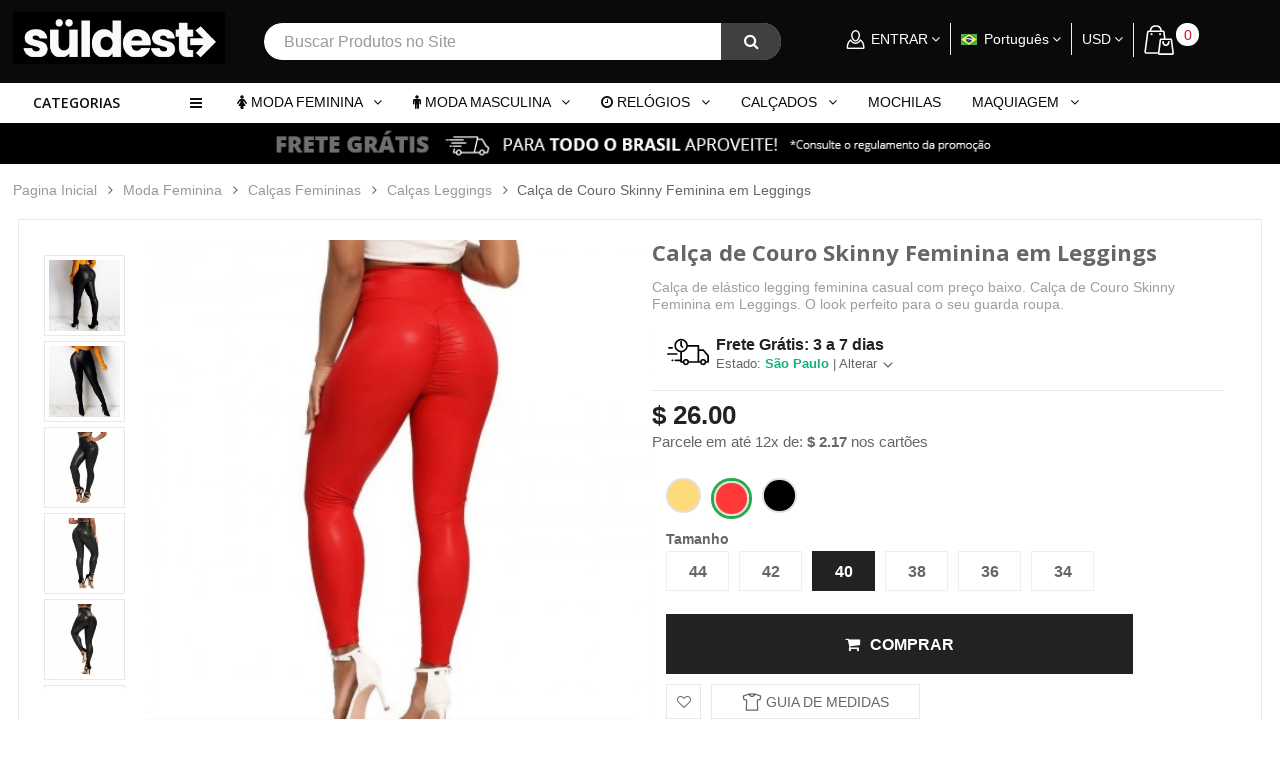

--- FILE ---
content_type: text/html; charset=utf-8
request_url: https://www.calitta.com/br/roupas-femininas/calcas-femininas/calcas-leggings/calca-de-couro-skinny-feminina-em-leggings-3447.html
body_size: 25629
content:
<!DOCTYPE HTML> <!--[if lt IE 7]><html class="no-js lt-ie9 lt-ie8 lt-ie7 " lang="br"><![endif]--> <!--[if IE 7]><html class="no-js lt-ie9 lt-ie8 ie7" lang="br"><![endif]--> <!--[if IE 8]><html class="no-js lt-ie9 ie8" lang="br"><![endif]--> <!--[if gt IE 8]><html class="no-js ie9" lang="br"><![endif]--><html lang="br"><head><meta charset="utf-8" /><title>Calça de Couro Skinny Feminina em Leggings</title><meta name="description" content="Calça de elástico legging feminina casual com preço baixo. Calça de Couro Skinny Feminina em Leggings. O look perfeito para o seu guarda roupa." /><meta name="theme-color" content="#d91a31"><meta name="apple-mobile-web-app-status-bar-style" content="#d91a31"><meta name="msapplication-navbutton-color" content="#d91a31"><meta name="generator" content="PrestaShop" /><meta name="robots" content="index,follow" /><meta name="viewport" content="width=device-width, minimum-scale=0.25, maximum-scale=1.6, initial-scale=1.0" /><meta name="apple-mobile-web-app-capable" content="yes" /><link rel="icon" type="image/vnd.microsoft.icon" href="/img/favicon.ico?1656715388" /><link rel="shortcut icon" type="image/x-icon" href="/img/favicon.ico?1656715388" /><link rel="stylesheet" href="https://www.calitta.com/themes/supershop/css/globalmd.css" type="text/css" /><link rel="stylesheet" href="https://www.calitta.com/themes/supershop/cache/v_1427_b73c4bfe909a1360f97715dc38a066c9_all.css" type="text/css" media="all" /><link rel="stylesheet" href="https://www.calitta.com/themes/supershop/cache/v_1427_c4d9dd008296a3d32d09118dac7cdab7_print.css" type="text/css" media="print" />  <link href='https://fonts.googleapis.com/css?family=Open+Sans:300italic,400italic,600italic,700italic,400,300,600,700' rel='stylesheet' type='text/css'><style type="text/css">/***  Font default ***/
    .mainFont{
        font-family:Open Sans!important;
    }
    h1, h2, h3, h4, h5, h6, .h1, .h2, .h3, .h4, .h5, .h6 {
        font-family: Open Sans;
    }

    /*** Link color class ***/
    .linkcolor{
        color:#ff1833!important;
    }
    .linkcolor:hover{
        color:#ff1833!important;
    }

    /*** Button color class ***/
    .btnbgcolor{
        color:#ff1833!important;
    }
    .btnbgcolor:hover{
        color:#009735!important;
    }

    /*** Main color class ***/
    .mainColor,.mainHoverColor,.mainColorHoverOnly:hover {
        color:#222222!important;
    }

    /*** Color hover ***/
    .mainHoverColor:hover{
        color:!important;
    }

    /*** background not change on hover ***/
    .mainBgColor,.mainBgHoverColor {
        background-color:#222222!important;
    }

    /*** background change on hover ***/
    .mainBgHoverColor:hover,.mainBgHoverOnly:hover{
        background-color:!important;
    }

    /*** border only hover ***/
    .mainBorderColor, .mainBorderHoverColor {
        border-color:!important;
    }
    .mainBorderLight, .mainBorderHoverColor:hover, .mainBorderHoverOnly:hover{
        border-color:!important;
    }
    dt.mainHoverColor:hover .product-name a{
        color:#222222;
    }
    dt.mainHoverColor:hover .cart-images{
        border-color:#222222;
    }

    /*******************************************/
    /**            ThemeStyle                 **/
    /*******************************************/

    /** Theme Button **/
    
    .button.button-small {
        background:#ff1833;
    }

    .button.button-medium,
    .button.button-small,
    .button.exclusive-medium,
    .button.exclusive-small {
        color:#FFFFFF;
    }
    
    .button.button-medium:hover,
    .button.button-small:hover,
    .button.exclusive-medium:hover,
    .button.exclusive-small:hover {
        color:#FFFFFF;
    }

    input.button_mini:hover,
    input.button_small:hover,
    input.button:hover,
    input.button_large:hover,
    input.exclusive_mini:hover,
    input.exclusive_small:hover,
    input.exclusive:hover,
    input.exclusive_large:hover,
    a.button_mini:hover,
    a.button_small:hover,
    a.button:hover,
    a.button_large:hover,
    a.exclusive_mini:hover,
    a.exclusive_small:hover,
    a.exclusive:hover,
    a.exclusive_large:hover {
        background:#009735;
    }

    input.button_mini:active,
    input.button_small:active,
    input.button:active,
    input.button_large:active,
    input.exclusive_mini:active,
    input.exclusive_small:active,
    input.exclusive:active,
    input.exclusive_large:active,
    a.button_mini:active,
    a.button_small:active,
    a.button:active,
    a.button_large:active,
    a.exclusive_mini:active,
    a.exclusive_small:active,
    a.exclusive:active,
    a.exclusive_large:active {
        background:#009735;
    }

    .button.button-small span:hover,
    .button.button-medium:hover,
    .button.exclusive-medium span:hover,
    .button.exclusive-medium span:hover span {
        background:#009735;
    }

    .button.ajax_add_to_cart_button:hover {
        background:#009735;
    }
    .button.ajax_add_to_cart_button:hover {
        border-color:#009735;
    }

     .button.lnk_view:hover {
        background:#009735;
        border-color:#009735;
    }

     .footer_link .button.lnk_view.btn-default:hover {
        background:#009735;
    }

     /* Breadcrumb */
     .breadcrumb a:hover {
        color:#222222;
    }

    /* Navigation button*/
    .cart_navigation .button-exclusive:hover,
    .cart_navigation .button-exclusive:hover,
    .cart_navigation .button-exclusive:active {
        background:#009735;
    }

    /* Header */
    header .nav #text_top a {
        color:#222222;
    }
    header .row .shopping_cart > a:first-child:before {
        background-color:#222222;
    }

     /* OWL button */
     .owl-buttons div:hover {
        background-color:#009735;
        border-color: #009735;
    }
    #best-sellers_block_right .owl-prev:hover, 
    #best-sellers_block_right .owl-next:hover {
        background-color:#009735;
        border-color: #009735;
    }

    /* CMS module */
    /*
    #cms_pos .header-toggle li a,
    #cms_pos .cms-toggle li a, 
    .header-toggle a, 
    .currencies_ul li a, 
    .languages-block_ul li span {
        color:#ff1833!important;
    }
    
    #cms_pos .header-toggle li a:hover,
    #cms_pos .cms-toggle li a:hover,
    .header-toggle a:hover, 
    .currencies_ul li a:hover, 
    .languages-block_ul li:hover span {
        color:#ff1833!important;
    }
    */

    /* Advanced topmenu module */
    #nav_topmenu ul.nav > li.active > a,
    #nav_topmenu ul.nav > li > a:hover,
    #nav_topmenu ul.nav > li.open > a {
        color:#222222;
        background-color:#222222;
    }
    #nav_topmenu ul.nav > li.active.dropdown > a:after,
    #nav_topmenu ul.nav > li.dropdown > a:hover:after,
    #nav_topmenu ul.nav > li.dropdown.open > a:after {
        color:#222222;
    }
    #nav_topmenu ul.nav .list ul.block li.level-2:hover {
        background:#222222;
    }

    /* Block cart module */
    .shopping_cart span.ajax_cart_total,
    .cart_block .cart-info .product-name a:hover {
        color:#222222;
    }
    .cart_block .cart-buttons a#button_order_cart span {
        background:#222222;
    }
    .cart_block .cart-buttons a#button_order_cart span {
        color:#FFFFFF;
    }
    .cart_block .cart-buttons a#button_order_cart:hover span {
        color:#FFFFFF;
    }
    #layer_cart .layer_cart_cart .button-container span.exclusive-medium i {
        color:#FFFFFF;
    }
    #layer_cart .layer_cart_cart .button-container span.exclusive-medium:hover i {
        color:#FFFFFF;
    }
    
    /* Module: Vertical megamenus */
    .vertical-megamenus h4.title {
        background:#222222;
    }
    
    /* Module: Blog */
    #submitComment:hover{
        background:#009735;
    }
    
    /* Module: Tabs 3 module on home page */
     .owl-nav .owl-next:hover, .owl-nav .owl-prev:hover,
    .tab-content .owl-carousel .owl-controls .owl-nav .owl-next:hover, 
    .tab-content .owl-carousel .owl-controls .owl-nav .owl-prev:hover,
    .option5 .tab-content .owl-carousel .owl-controls .owl-nav .owl-next:hover, 
    .option5 .tab-content .owl-carousel .owl-controls .owl-nav .owl-prev:hover,
    .option2 .tab-content .owl-carousel .owl-controls .owl-nav .owl-next:hover, 
    .option2 .tab-content .owl-carousel .owl-controls .owl-nav .owl-prev:hover {
        background:#009735;
    }
    
    #home-popular-tabs > li.active, #home-popular-tabs > li.active:hover, #home-popular-tabs > li:hover {
        background:#222222;
    }
    .owl-carousel .owl-controls .owl-nav .owl-next:hover, .owl-carousel .owl-controls .owl-nav .owl-prev:hover {
        background:#222222;
    }
    
    /* Module: Homeslider */
    #homepage-slider .bx-wrapper .bx-controls-direction a:hover:before {
        background:#222222;
    }
    #layer_cart .button.exclusive-medium span:hover, #layer_cart .button.exclusive-medium span.mainBgHoverColor:hover {
        background:#009735!important;
    }
    
    /* Module: Discount product - Deal of the day */
    h2.heading-title .coundown-title i.icon-time {
        color:#222222;
    }
    #discountproducts_list .owl-nav .owl-next:hover, 
    #discountproducts_list .owl-nav .owl-prev:hover {
        background:#222222;
    } 

    /* Module: Block html */
    #blockhtml_displayTopColumn h1 i,
    h1.heading-title .coundown-title i.icon-time {
        color:#222222;
    }

    /* Module: Home category */
    .home-category .nav-tabs > li.active > a,.home-category .nav-tabs > li.active > a:hover,
    .home-category .nav-tabs > li.active > a:focus,
    .home-category .nav-tabs > li > a:hover,.home-category .nav-tabs > li > a:focus {
        color:#222222;
        background-color:#222222;
    }

    /* Module: Testimonial */
    #testimonial_block .block_testimonial_name {
        color:#222222;
    }

    /* Module: Brand slide */
    #brands_slider .brands_slide_wrapper, #brands_slider .brands_list_wrapper {
        background:rgba(34,34,34,0.8);
    }

    /*  */
    #footer #advancefooter #newsletter_block_left .form-group .button-small span {
        color: #FFFFFF;
    }
    .footer-container #footer #advancefooter #block_contact_infos > div ul li i {
        color: #222222;
    }
    .footer-container {
        border-top: 1px solid #222222;
    }
    
    /* Product list */
    .option2 ul.product_list li .product-name:hover {
        color:#222222;
    }
    ul.product_list .button.ajax_add_to_cart_button,
    .option2 .functional-buttons .button.ajax_add_to_cart_button,
    .option2 .flexible-custom-groups ul li.active, 
    .option2 .flexible-custom-groups ul li:hover {
        background:#222222;
    }
    
    .option5 ul.product_list li .product-name:hover {
        color:#222222;
    }
    ul.product_list .button.ajax_add_to_cart_button,
    .option5 .functional-buttons .button.ajax_add_to_cart_button,
    .option5 .flexible-custom-groups ul li.active, 
    .option5 .flexible-custom-groups ul li:hover {
        background:#222222;
    }
 
    
    ul.product_list.grid > li .product-container .functional-buttons .quick-view:hover, 
    ul.product_list.grid > li .product-container .functional-buttons .quick-view:hover i,
    ul.product_list .functional-buttons div a:hover, 
    ul.product_list .functional-buttons div label:hover, 
    ul.product_list .functional-buttons div.compare a:hover {
        color:#222222!important;
    }
    ul.product_list.list .functional-buttons a.quick-view:hover, 
    ul.product_list.list .functional-buttons div.compare a:hover, 
    ul.product_list.list .functional-buttons div.wishlist a:hover {
        border-color:#222222;
        background:#222222;
    }
    
    ul.product_list .button.ajax_add_to_cart_button:hover,
    ul.product_list .functional-buttons div.compare a:hover,
    ul.product_list.list .button.ajax_add_to_cart_button:hover {
        /* border-color: #009735; */
    }

    /* Blocklayered */
    .layered_price .layered_slider,
    .layered_price .ui-slider-horizontal .ui-slider-range {
        background:#222222;
    }
    .layered_price .ui-state-default, 
    .layered_price .ui-widget-content .ui-state-default, 
    .layered_price .ui-widget-header .ui-state-default {
        background:#222222;
    }

    /* Page: Category */
    #subcategories ul li a:hover {
        background:#222222;
        border: 1px solid #222222;
    }
    .content_sortPagiBar .display li.selected a, 
    .content_sortPagiBar .display_m li.selected a, 
    .display li.selected a, .display_m li.selected a,
    .content_sortPagiBar .display li a:hover, 
    .content_sortPagiBar .display_m li a:hover, 
    .display li a:hover, .display_m li a:hover {
        background-color:#222222;
    }
    .button.button-medium.bt_compare {
        background:#222222;
    }
    
    .pagination > li.pagination_next > a:hover, 
    .pagination > li.pagination_next > a:hover, 
    .pagination > li.pagination_next > span:hover, 
    .pagination > li.pagination_next > span:hover, 
    .pagination > li.pagination_previous > a:hover, 
    .pagination > li.pagination_previous > a:hover, 
    .pagination > li.pagination_previous > span:hover, 
    .pagination > li.pagination_previous > span:hover {
        color: #222222;
    }
    .pagination > .active > a, 
    .pagination > .active > a:hover, 
    .pagination > .active > a:hover, 
    .pagination > .active > span, 
    .pagination > .active > span:hover, 
    .pagination > .active > span:hover {
        color: #222222;
    }

    /* Page: Product */
    #product .primary_block .box-info-product label.label_radio:hover,
    #product .primary_block .box-info-product label.label_radio.checked,
    #thumbs_list li a:hover, #thumbs_list li a.shown {
        border-color: #222222;
    }
    #view_scroll_left:hover:before, #view_scroll_right:hover:before {
        background: #009735;
        border-color: #222222;
    }
    .buttons_bottom_block #wishlist_button:hover, .box-info-product #add_to_compare:hover,
    .buttons_bottom_block #wishlist_button:before:hover, .box-info-product #add_to_compare:before:hover,
    #thumbs_list li a.shown:before {
        color:#222222;
    }
    #nav_page a:hover {
        background:#222222;
        border-color: #222222;
    }
    
    .box-info-product .exclusive {
        background:#222222;
    }
    
    #box-product #size_chart:hover,
    #usefull_link_block li a:hover {
        color:#222222;
    }
    
    /* Module: Block Search */
    .ac_results li.ac_over {
        background: #222222!important;
    }
    
    /* Module: Product category */
    .blockproductscategory a#productscategory_scroll_left:hover, 
    .blockproductscategory a#productscategory_scroll_right:hover {
        border-color: #009735;
        background: #009735;
    }

    /* Page: About us */
    #cms #row-middle .title_block_cms:after {
        color:#222222;
    }

    #cms ul.social_cms li a:hover {
        background:#009735;
    }
    #cms ul.social_cms li a:hover {
        border-color:#009735;
    } 
    
    /* Scroll to top */
    .scroll_top:hover {
        background: #009735;
    }
    
    /* Title block font */
    .columns-container .block .title_block,
    .columns-container .block h4 {
        background: #222222;
    }
    .columns-container .block .title_block,
    .columns-container .block h4 {
        font-family: Open Sans;
    }
    
     /* Footer links */
    #footer #advancefooter #footer_row2 ul.bullet li:hover,
    .footer-container #footer #advancefooter ul li a:hover,
    .footer-container #footer #advancefooter #tags_block_footer a:hover {
        color: #ff1833;
    }
    
/*******************************************************
** Option1 Second Color **
********************************************************/
    /* Product List Option1 */
    .option1 ul.product_list li .product-name:hover {
    	color: #ff1833;
    }  
    .option1 ul.product_list .button.ajax_add_to_cart_button:hover {
    	background: #ff1833;
    }  
    
    /* OWL Button Option1 */
    .option1 #best-sellers_block_right .owl-prev:hover, 
    .option1 #best-sellers_block_right .owl-next:hover {
        background-color:#222222;
        border-color: #222222;
    }
    .option1 .button.button-medium.bt_compare:hover{
        background: #ff1833;
    }
    /* Module: Mega Top Menu Option1 */
    @media (min-width: 768px) {
        .option1 #topmenu {
        	background: #ff1833;
        }   
    }
    
    .option1 #nav_top_links a:hover {
        color:#ff1833;
    }
    .option1 #nav_topmenu ul.nav > li.active:first-child a {
        /* background-color: #ff1833; */
    }
    
    /* Module: Vertical megamenus Option1 */
    .option1 .vertical-megamenus span.new-price {
        color: #ff1833;
    }
    .option1 .mega-group-header span {
        border-left: 3px solid #ff1833;
    }
    @media (min-width: 768px) {
        .option1 .vertical-megamenus ul.megamenus-ul li:hover {
            border-left: 3px solid #ff1833;
        }
    }
    @media (max-width: 767px) {
        .option1 .vertical-megamenus li.dropdown.open {
            background:#ff1833;
        }
    }
    .option1 .vertical-megamenus ul.megamenus-ul li.active {
    	border-left: 3px solid #ff1833;
    }
    
    /* Module: Block search Option1 */
    .option1 #search_block_top .btn.button-search {
        background: #ff1833;
    }
    
    /* Module: Newsletter Option1 */
    .option1 #footer #advancefooter #newsletter_block_left .form-group .button-small {
        background: #ff1833;
    }
    
    /* Module: Block cart Option1 */
    .option1 .cart_block .cart-buttons a span {
        background: #ff1833;
    }
    
    /* Menuontop option1 */
    .option1 #nav_topmenu.menuontop {
        background: #ff1833;
    }
    
/*******************************************************
** Option2 Color **
********************************************************/
      
    /* Header Option2 */
    .option2 #page #header {
        background: #0a0a0a;
    }
    
    /* Product List Option2 */
    .option2 ul.product_list.grid > li .product-container .price.product-price,
    .option2 ul.product_list li .product-name:hover {
        color:#222222;
    }
    .option2 .functional-buttons .button.ajax_add_to_cart_button,
    .option2 .flexible-custom-groups ul li.active, 
    .option2 .flexible-custom-groups ul li:hover {
        background:#222222;
    }
    .option2 ul.product_list .button.ajax_add_to_cart_button:hover,
    .option2 .functional-buttons .button.ajax_add_to_cart_button:hover {
    	background: #0a0a0a;
    }
    
    /* Module: Flexible Brand Option2 */
    .option2 .flexible-brand-groups .module-title,
    .option2 .button-medium.bt_compare:hover {
        background:#0a0a0a;
    }
    .option2 .flexible-brand-list li:hover a, 
    .option2 .flexible-brand-list li.active a {
        border-left-color: #222222;
        color:#222222;
    }
    .flexible-custom-products .product-name:hover,
    .flexible-custom-products .content_price .price.product-price,
    .flexible-brand-products .content_price .price.product-price,
    .option2 .flexible-brand-products .product-name:hover {
        color:#222222;
    }
    .option2 .flexible-custom-products .functional-buttons a.quick-view:hover, 
    .option2 .flexible-custom-products .functional-buttons div a:hover,
    .option2 .flexible-brand-products .functional-buttons a.quick-view:hover, 
    .option2 .flexible-brand-products .functional-buttons div a:hover {
        color:#222222;
    }
    
    /* Module: Vertical megamenus Option2 */
    .option2 .vertical-megamenus span.new-price {
        color: #0a0a0a;
    }
    .option2 .mega-group-header span {
        border-left: 3px solid #0a0a0a;
    }
    @media (min-width: 768px) {
        .option2 .vertical-megamenus ul.megamenus-ul li:hover {
            border-left: 3px solid #0a0a0a;
        }
    }
    @media (max-width: 767px) {
        .option2 .vertical-megamenus li.dropdown.open {
            background:#0a0a0a;
        }
    }
    .option2 .vertical-megamenus ul.megamenus-ul li.active {
    	border-left: 3px solid #0a0a0a;
    }
    
    /* Module: Newsletter Option2 */
    .option2 #footer #advancefooter #newsletter_block_left .form-group .button-small {
        background: #0a0a0a;
    }
    
    /* Module: Block cart Option2 */
    .option2 header .shopping_cart span.ajax_cart_quantity {
        background: #222222;
    }
    .option2 .cart_block .cart-buttons a span {
        background: #0a0a0a;
    }
    
    /* OWL Nav Option2 */
    .option2 .owl_wrap .owl-controls .owl-nav .owl-next:hover, 
    .option2 .owl_wrap .owl-controls .owl-nav .owl-prev:hover {
        background: #009735;
    }
    
    /* Module: Block Search Option2*/
    .option2 #search_block_top .btn.button-search {
        background: #222222;
    }
    
    /* Module: Block User Info Option2 */
    .option2 header #currencies-block-top div.current:hover:after, 
    .option2 header #languages-block-top div.current:hover:after,
    .option2 header .header_user_info a.header-toggle-call:hover:after {
        color: #222222;
    }
    .option2 #nav_topmenu.menuontop,    
    .option2 #nav_topmenu.menuontop #topmenu {
        background: #0a0a0a;
    }
    
    
/*******************************************************
** Option3 Second Color **
********************************************************/
    /* Header option3 */
    .option3 #page #header {
        background: #0693cd;
    }
    
    /* Module: Mega Menu Top Header */
    .option3 #nav_topmenu ul.nav > li.mega_menu_item > a:hover {
        background-color:#222222;
    }
    @media (max-width: 767px) {
        .option3 #nav_topmenu .navbar-header {
            background:#222222;    
        }
    }    
    
    /* Module: Search with image */
    .option3 #search_block_top, .option3 #search_block_top #search_query_top, .option3 #call_search_block:hover {
        background:#222222;
    }
    
    
    /* Module: Newsletter */
    .option3 #footer #advancefooter #newsletter_block_left .form-group .button-small {
        background: #0693cd;
    }
    
    /* Module: Block cart  */
    .option3 header#header .shopping_cart,
    .option3 header .row .shopping_cart > a:first-child,
    .option3 .cart_block .cart-buttons a span {
        background: #0693cd;
    }
    .option3 header .row .shopping_cart > a:first-child:before {
        background-color: #0693cd;
    }
    .option3 header .shopping_cart span.ajax_cart_quantity {
        background: #222222;
    }
    
    /* Module: Slideshow option3 */
    .option3 .displayHomeSlider .tp-rightarrow.default:hover:before, 
    .option3 .displayHomeSlider .tp-rightarrow:hover:before, 
    .option3 .displayHomeSlider .tp-leftarrow.default:hover:before, 
    .option3 .displayHomeSlider .tp-leftarrow:hover:before {
        background: #222222;
    }
    
/*******************************************************
** Option4 Second Color **
********************************************************/
 /* Product List option4 */
    .option4 ul.product_list li .product-name:hover {
    	color: #2C5987;
    }  
    .option4 ul.product_list .button.ajax_add_to_cart_button:hover {
    	background: #2C5987;
    }  
    /* Module: Mega Top Menu option4 */
    @media (min-width: 768px) {
        .option4 .main-top-menus,
        .option4 #topmenu {
        	background: #2C5987;
        }    
    }
    
    .option4 #nav_top_links a:hover {
        color:#2C5987;
    }
    .option4 #nav_topmenu ul.nav > li.level-1.active:first-child a {
        /* background-color: #2C5987; */
    }
    
    /* Module: Vertical megamenus option4 */
    .option4 .vertical-megamenus span.new-price {
        color: #2C5987;
    }
    .option4 .mega-group-header span {
        border-left: 3px solid #2C5987;
    }
    @media (min-width: 768px) {
        .option4 .vertical-megamenus ul.megamenus-ul li:hover {
            border-left: 3px solid #2C5987;
        }
    }
    @media (max-width: 767px) {
        .option4 .vertical-megamenus li.dropdown.open {
            background:#2C5987;
        }
    }
    .option4 .vertical-megamenus ul.megamenus-ul li.active {
    	border-left: 3px solid #2C5987;
    }
    
    /* Module: Block search option4 */
    .option4 #search_block_top .btn.button-search {
        background: #2C5987;
    }
    
    /* Module: Newsletter option4 */
    .option4 #footer #advancefooter #newsletter_block_left .form-group .button-small {
        background: #2C5987;
    }
    
    /* Module: Block cart option4 */
    .option4 .cart_block .cart-buttons a span {
        background: #2C5987;
    }
 /*******************************************************
** Option5 Color **
********************************************************/
      
    
    /* Product List option5 */
    .option5 ul.product_list.grid > li .product-container .price.product-price,
    .option5 ul.product_list li .product-name:hover {
        color:#222222;
    }
    .option5 .functional-buttons .button.ajax_add_to_cart_button,
    .option5 .flexible-custom-groups ul li.active, 
    .option5 .flexible-custom-groups ul li:hover {
        background:#222222;
    }
    .option5 ul.product_list .button.ajax_add_to_cart_button:hover,
    .option5 .functional-buttons .button.ajax_add_to_cart_button:hover {
    	background: #94c67b;
    }
    
    /* Module: Flexible Brand option5 */
    .option5 .flexible-brand-groups .module-title,
    .option5 .button-medium.bt_compare:hover {
        background:#94c67b;
    }
    .option5 .flexible-brand-list li:hover a, 
    .option5 .flexible-brand-list li.active a {
        border-left-color: #222222;
        color:#222222;
    }
    .flexible-custom-products .product-name:hover,
    .flexible-custom-products .content_price .price.product-price,
    .flexible-brand-products .content_price .price.product-price,
    .option5 .flexible-brand-products .product-name:hover {
        color:#222222;
    }
    .option5 .flexible-custom-products .functional-buttons a.quick-view:hover, 
    .option5 .flexible-custom-products .functional-buttons div a:hover,
    .option5 .flexible-brand-products .functional-buttons a.quick-view:hover, 
    .option5 .flexible-brand-products .functional-buttons div a:hover {
        color:#222222;
    }
    
    /* Module: Vertical megamenus option5 */
    .option5 .vertical-megamenus span.new-price {
        color: #94c67b;
    }
    .option5 .mega-group-header span {
        border-left: 3px solid #94c67b;
    }
    @media (min-width: 768px) {
        .option5 .vertical-megamenus ul.megamenus-ul li:hover {
            border-left: 3px solid #94c67b;
        }
    }
    @media (max-width: 767px) {
        .option5 .vertical-megamenus li.dropdown.open {
            background:#94c67b;
        }
    }
    .option5 .vertical-megamenus ul.megamenus-ul li.active {
    	border-left: 3px solid #94c67b;
    }
    
    /* Module: Newsletter option5 */
    .option5 #footer #advancefooter #newsletter_block_left .form-group .button-small {
        background: #94c67b;
    }
    
    /* Module: Block cart option5 */
    .option5 .cart_block .cart-buttons a span {
        background: #94c67b;
    }
    
    /* OWL Nav option5 */
    .option5 .owl_wrap .owl-controls .owl-nav .owl-next:hover, 
    .option5 .owl_wrap .owl-controls .owl-nav .owl-prev:hover {
        background: #009735;
    }
    
    /* Module: Block Search option5*/
    .option5 #search_block_top .btn.button-search {
        background: #222222;
    }
    
    /* Module: Block User Info option5 */
    .option5 header #currencies-block-top div.current:hover:after, 
    .option5 header #languages-block-top div.current:hover:after,
    .option5 header .header_user_info a.header-toggle-call:hover:after {
        color: #222222;
    }
    
    @media (min-width: 768px) {
        .option5 #topmenu {
        	background: #94c67b;
        }   
    }
    
    .option5 #nav_top_links a:hover {
        color:#94c67b;
    }
    .option5 #nav_topmenu ul.nav > li.active:first-child a {
        /* background-color: #94c67b; */
    }
    
    /* Menuontop option1 */
    .option5 #nav_topmenu.menuontop {
        background: #94c67b;
    }</style><link rel="alternate" hreflang="en-us" href="https://www.calitta.com/en/clothing-women/pants-women/leggings-pants/pu-leather-yoga-pants-push-up-leggings-waist-high-energy-running-tights-squat-proof-jogging-sports-leggins-gym-workout-pants-3447.html" /><link rel="alternate" hreflang="pt-br" href="https://www.calitta.com/br/roupas-femininas/calcas-femininas/calcas-leggings/calca-de-couro-skinny-feminina-em-leggings-3447.html" />  <link rel="stylesheet" type="text/css" href="https://www.calitta.com/themes/supershop/css/animate.min.css" /><link rel="stylesheet" href="https://fonts.googleapis.com/css?family=Open+Sans:300,600&amp;subset=latin,latin-ext" type="text/css" media="all" /> <!--[if IE 8]> 
<script src="https://oss.maxcdn.com/libs/html5shiv/3.7.0/html5shiv.js"></script> 
<script src="https://oss.maxcdn.com/libs/respond.js/1.3.0/respond.min.js"></script> <![endif]--><style type="text/css">.style-1 .box-header{background: #c75347}.style-1 .group-types{background: #d85c50}.style-1 .category-list li a:hover,.style-1 .category-list li.active a{border-left: 3px solid #c75347;color: #c75347}.style-1 .manufacturer-list-paginations:hover,.style-1 .group-products-paginations:hover{background: #c75347;color: #fff}.style-1 .div-quick-view a:hover{color: #c75347}.style-1 .group-banners{background: #ffffff;background: -moz-linear-gradient(top,  #ffffff 0%, #ffffff 100%);background: -webkit-gradient(linear, left top, left bottom, color-stop(0%,#ffffff), color-stop(100%,#ffffff));background: -webkit-linear-gradient(top,  #ffffff 0%,#ffffff 100%);background: -o-linear-gradient(top,  #ffffff 0%,#ffffff 100%);background: -ms-linear-gradient(top,  #ffffff 0%,#ffffff 100%);background: linear-gradient(to bottom,  #ffffff 0%,#ffffff 100%);filter: progid:DXImageTransform.Microsoft.gradient( startColorstr='#ffffff', endColorstr='#ffffff',GradientType=0 )}.style-1 .add-to-cart{background: #c75347}.style-1 .product-price-new{color: #c75347}.style-1  .owl-nav .owl-prev:hover,.style-1  .owl-nav .owl-next:hover{background: #c75347 !important;}
.style-1.option3 ul.list li.active, 
.style-1.option3 ul.list li:hover{
    border-top-color: #c75347;
    border-bottom-color: #c75347;
}
.style-1.option3 ul.list li.active:before, 
.style-1.option3 ul.list li:hover:before{
    color: #c75347;    
}
							.style-2 .box-header{background: #a6cada}.style-2 .group-types{background: #b2d7e8}.style-2 .category-list li a:hover,.style-2 .category-list li.active a{border-left: 3px solid #a6cada;color: #a6cada}.style-2 .manufacturer-list-paginations:hover,.style-2 .group-products-paginations:hover{background: #a6cada;color: #fff}.style-2 .div-quick-view a:hover{color: #a6cada}.style-2 .group-banners{background: #ffffff;background: -moz-linear-gradient(top,  #ffffff 0%, #ffffff 100%);background: -webkit-gradient(linear, left top, left bottom, color-stop(0%,#ffffff), color-stop(100%,#ffffff));background: -webkit-linear-gradient(top,  #ffffff 0%,#ffffff 100%);background: -o-linear-gradient(top,  #ffffff 0%,#ffffff 100%);background: -ms-linear-gradient(top,  #ffffff 0%,#ffffff 100%);background: linear-gradient(to bottom,  #ffffff 0%,#ffffff 100%);filter: progid:DXImageTransform.Microsoft.gradient( startColorstr='#ffffff', endColorstr='#ffffff',GradientType=0 )}.style-2 .add-to-cart{background: #a6cada}.style-2 .product-price-new{color: #a6cada}.style-2  .owl-nav .owl-prev:hover,.style-2 .owl-nav .owl-next:hover{background: #a6cada !important;}
.style-2.option3 ul.list li.active, 
.style-2.option3 ul.list li:hover{
    border-top-color: #a6cada;    
    border-bottom-color: #a6cada;
}
.style-2.option3 ul.list li.active:before, 
.style-2.option3 ul.list li:hover:before{
    color: #a6cada;    
}
							.style-3 .box-header{background: #ffd549}.style-3 .group-types{background: #eed472}.style-3 .category-list li a:hover,.style-3 .category-list li.active a{border-left: 3px solid #ffd549;color: #ffd549}.style-3 .manufacturer-list-paginations:hover,.style-3 .group-products-paginations:hover{background: #ffd549;color: #fff}.style-3 .div-quick-view a:hover{color: #ffd549}.style-3 .group-banners{background: #ffffff;background: -moz-linear-gradient(top,  #ffffff 0%, #ffffff 100%);background: -webkit-gradient(linear, left top, left bottom, color-stop(0%,#ffffff), color-stop(100%,#ffffff));background: -webkit-linear-gradient(top,  #ffffff 0%,#ffffff 100%);background: -o-linear-gradient(top,  #ffffff 0%,#ffffff 100%);background: -ms-linear-gradient(top,  #ffffff 0%,#ffffff 100%);background: linear-gradient(to bottom,  #ffffff 0%,#ffffff 100%);filter: progid:DXImageTransform.Microsoft.gradient( startColorstr='#ffffff', endColorstr='#ffffff',GradientType=0 )}.style-3 .add-to-cart{background: #ffd549}.style-3 .product-price-new{color: #ffd549}.style-3  .owl-nav .owl-prev:hover,.style-3 .owl-nav .owl-next:hover{background: #ffd549 !important;}
.style-3.option3 ul.list li.active, 
.style-3.option3 ul.list li:hover{
    border-top-color: #ffd549;    
    border-bottom-color: #ffd549;
    
}
.style-3.option3 ul.list li.active:before, 
.style-3.option3 ul.list li:hover:before{
    color: #ffd549;    
}
							.style-4 .box-header{background: #82a3cc}.style-4 .group-types{background: #99b9d8}.style-4 .category-list li a:hover,.style-4 .category-list li.active a{border-left: 3px solid #82a3cc;color: #82a3cc}.style-4 .manufacturer-list-paginations:hover,.style-4 .group-products-paginations:hover{background: #82a3cc;color: #fff}.style-4 .div-quick-view a:hover{color: #82a3cc}.style-4 .group-banners{background: #ffffff;background: -moz-linear-gradient(top,  #ffffff 0%, #ffffff 100%);background: -webkit-gradient(linear, left top, left bottom, color-stop(0%,#ffffff), color-stop(100%,#ffffff));background: -webkit-linear-gradient(top,  #ffffff 0%,#ffffff 100%);background: -o-linear-gradient(top,  #ffffff 0%,#ffffff 100%);background: -ms-linear-gradient(top,  #ffffff 0%,#ffffff 100%);background: linear-gradient(to bottom,  #ffffff 0%,#ffffff 100%);filter: progid:DXImageTransform.Microsoft.gradient( startColorstr='#ffffff', endColorstr='#ffffff',GradientType=0 )}.style-4 .add-to-cart{background: #82a3cc}.style-4 .product-price-new{color: #82a3cc}.style-4  .owl-nav .owl-prev:hover,.style-4 .owl-nav .owl-next:hover{background: #82a3cc !important;}
.style-4.option3 ul.list li.active, 
.style-4.option3 ul.list li:hover{
    border-top-color: #82a3cc;  
    border-bottom-color: #82a3cc;  
}
.style-4.option3 ul.list li.active:before, 
.style-4.option3 ul.list li:hover:before{
    color: #82a3cc;    
}
							.style-5 .box-header{background: #f59fba}.style-5 .group-types{background: #fab8cd}.style-5 .category-list li a:hover,.style-5 .category-list li.active a{border-left: 3px solid #f59fba;color: #f59fba}.style-5 .manufacturer-list-paginations:hover,.style-5 .group-products-paginations:hover{background: #f59fba;color: #fff}.style-5 .div-quick-view a:hover{color: #f59fba}.style-5 .group-banners{background: #ffffff;background: -moz-linear-gradient(top,  #ffffff 0%, #ffffff 100%);background: -webkit-gradient(linear, left top, left bottom, color-stop(0%,#ffffff), color-stop(100%,#ffffff));background: -webkit-linear-gradient(top,  #ffffff 0%,#ffffff 100%);background: -o-linear-gradient(top,  #ffffff 0%,#ffffff 100%);background: -ms-linear-gradient(top,  #ffffff 0%,#ffffff 100%);background: linear-gradient(to bottom,  #ffffff 0%,#ffffff 100%);filter: progid:DXImageTransform.Microsoft.gradient( startColorstr='#ffffff', endColorstr='#ffffff',GradientType=0 )}.style-5 .add-to-cart{background: #f59fba}.style-5 .product-price-new{color: #f59fba}.style-5  .owl-nav .owl-prev:hover,.style-5 .owl-nav .owl-next:hover{background: #f59fba !important;}
.style-5.option3 ul.list li.active, 
.style-5.option3 ul.list li:hover{
    border-top-color: #f59fba;
    border-bottom-color: #f59fba;
}
.style-5.option3 ul.list li.active:before, 
.style-5.option3 ul.list li:hover:before{
    color: #f59fba;    
}
							.style-6 .box-header{background: #59c6bb}.style-6 .group-types{background: #65d9cd}.style-6 .category-list li a:hover,.style-6 .category-list li.active a{border-left: 3px solid #59c6bb;color: #59c6bb}.style-6 .manufacturer-list-paginations:hover,.style-6 .group-products-paginations:hover{background: #59c6bb;color: #fff}.style-6 .div-quick-view a:hover{color: #59c6bb}.style-6 .group-banners{background: #ffffff;background: -moz-linear-gradient(top,  #ffffff 0%, #ffffff 100%);background: -webkit-gradient(linear, left top, left bottom, color-stop(0%,#ffffff), color-stop(100%,#ffffff));background: -webkit-linear-gradient(top,  #ffffff 0%,#ffffff 100%);background: -o-linear-gradient(top,  #ffffff 0%,#ffffff 100%);background: -ms-linear-gradient(top,  #ffffff 0%,#ffffff 100%);background: linear-gradient(to bottom,  #ffffff 0%,#ffffff 100%);filter: progid:DXImageTransform.Microsoft.gradient( startColorstr='#ffffff', endColorstr='#ffffff',GradientType=0 )}.style-6 .add-to-cart{background: #59c6bb}.style-6 .product-price-new{color: #59c6bb}.style-6  .owl-nav .owl-prev:hover,.style-6 .owl-nav .owl-next:hover{background: #59c6bb !important;}
.style-6.option3 ul.list li.active, 
.style-6.option3 ul.list li:hover{
    border-top-color: #59c6bb;    
    border-bottom-color: #59c6bb;
}
.style-6.option3 ul.list li.active:before, 
.style-6.option3 ul.list li:hover:before{
    color: #59c6bb;    
}</style> <script type="application/ld+json">{
  "@context": "https://schema.org",
  "@type": "WebSite",
  "url": "https://www.calitta.com/",
  "potentialAction": {
    "@type": "SearchAction",
    "target": "https://www.calitta.com/br/onde-comprar-com-desconto?search_query={search_term_string}",
    "query-input": "required name=search_term_string"
  }
}</script> <script type="application/ld+json">{
  "@context": "https://schema.org",
  "@type": "Organization",
  "url": "https://www.calitta.com",
  "logo": "https://calitta.com/img/marca-calitta.jpg",
  "contactPoint": [{
    "@type": "ContactPoint",
    "telephone": "+55-11-2626-9392",
    "contactType": "customer service"
  }]
}</script> <script type="application/ld+json">{
  "@context": "https://schema.org",
  "@type": "Person",
  "name": "Calitta",
  "url": "https://www.calitta.com",
  "sameAs": [
    "https://www.facebook.com/CalittaBrasil",
    "http://instagram.com/calitta.br",
    "https://br.pinterest.com/calittabrasil"
  ]
}</script> </head><body id="product" class="fix-backgroundcolor option2 product product-3447 product-calca-de-couro-skinny-feminina-em-leggings category-71 category-calcas-leggings hide-left-column hide-right-column lang_br"><div id="page"><div style="display:none"> <a href="https://raryel.com" alt="Raryel Loja online de roupas com Frete Grátis" title="Raryel Loja online de roupas com Frete Grátis">Compre Roupas Masculinas e Femininas online com Frete Gratis na Raryel</a></div><div class="header-container"> <header id="header" class="fix_maincolor1"><div id="top-header"><div class="container" style="max-width: 1340px"><div class="row"><div id="header_logo" class="col-sm-3"> <a href="http://www.calitta.com/" title="Suldest"> <img class="logo img-responsive" src="https://www.calitta.com/img/suldest-logo.gif" alt="Suldest" width="212" height="52"/> </a></div><div id="right_header" class="col-sm-9"><div id="search_block_top" class="clearfix"><form id="searchbox" method="get" action="https://www.calitta.com/br/onde-comprar-com-desconto" > <input type="hidden" name="fc" value="module" /> <input type="hidden" name="module" value="categorysearch" /> <input type="hidden" name="controller" value="catesearch" /> <input type="hidden" name="orderby" value="position" /> <input type="hidden" name="orderway" value="desc" /> <select id="search_category" name="search_category" class="form-control"><option value="all">Todas as Categorias</option><option value="2">Calitta Brasil</option><option value="12">--Moda Masculina</option><option value="33">----Bermudas e Shorts</option><option value="34">------Shorts Casuais</option><option value="35">------Shorts Jeans</option><option value="36">------Shorts de Banho</option><option value="174">------Bermudas de Treino</option><option value="17">----Camisas Sociais</option><option value="18">------Casuais</option><option value="19">------Social</option><option value="176">------Camisa Floral</option><option value="183">------Camisas Jeans</option><option value="13">----Camisetas e Polos</option><option value="14">------Camisa Polo</option><option value="15">------Camisas Regatas</option><option value="16">------Camisetas</option><option value="20">----Jaquetas e Casacos</option><option value="23">------Jaquetas</option><option value="21">------Casacos de Inverno</option><option value="22">------Casacos Esportivos</option><option value="39">------Moletons</option><option value="24">------Coletes</option><option value="29">----Calças Masculinas</option><option value="178">------Calça Esporte</option><option value="30">------Calças Jeans</option><option value="31">------Calças Casuais</option><option value="32">------Calças Sociais</option><option value="184">------Calças Jogger Masculinas</option><option value="37">----Roupas de Banho</option><option value="40">----Moda Íntima</option><option value="38">------Sungas Masculinas</option><option value="41">------Cuecas Slip</option><option value="42">------Cuecas Boxers</option><option value="53">--Moda Feminina</option><option value="54">----Vestidos</option><option value="189">------Vestidos Curto</option><option value="190">------Vestidos Midi</option><option value="191">------Vestidos Longo</option><option value="55">----Blusas Femininas</option><option value="63">------Polos</option><option value="99">------Camisas</option><option value="59">------Camisetas</option><option value="62">------Regatas</option><option value="155">------Blusas</option><option value="185">------Blusas de Tule</option><option value="186">------Blusa Cropped</option><option value="73">----Shorts</option><option value="74">------Short Jeans Feminino</option><option value="192">------Short Treino</option><option value="70">----Calças Femininas</option><option value="71">------Calças Leggings</option><option value="72">------Calças Jeans Feminina</option><option value="187">------Calças Jogger Feminina</option><option value="188">------Calça Sociais Feminina</option><option value="193">------Calças Casuais Feminina</option><option value="56">----Blazer e Jaquetas</option><option value="83">------Blazers</option><option value="57">------Jaquetas</option><option value="88">------Moletons</option><option value="58">------Coletes</option><option value="87">----Macacões</option><option value="60">------Corpetes & Espartilhos</option><option value="89">------Macacões</option><option value="179">------Macaquinhos</option><option value="136">--Bolsas e Mochilas</option><option value="137">----Bolsas Femininas</option><option value="138">------Bolsas de Ombro</option><option value="144">------Bolsas Clutches</option><option value="146">------Bolsas Satchel</option><option value="147">----Mochilas e Bolsas</option><option value="149">------Mochilas Infantis</option><option value="152">--Relógios</option><option value="113">----Relógios Masculinos</option><option value="114">------Relógios Esportivos</option><option value="115">------Relógios Clássicos</option><option value="116">------Relógios de Bolso</option><option value="117">------Relógios Esqueleto</option><option value="118">------Relógios Digitais</option><option value="119">----Relógios Femininos</option><option value="120">------Relógios Analógicos Femininos</option><option value="121">------Relógios Fashion</option><option value="122">------Relógios Esportivos Femininos</option><option value="123">------Relógios com Strass</option><option value="177">----Smartwatch</option><option value="153">--Calçados</option><option value="100">----Calçados Masculinos</option><option value="101">------Sapatênis</option><option value="102">------Botas Masculinas</option><option value="103">------Sandálias Masculinas</option><option value="139">------Sapatos Sócias</option><option value="154">------Tênis Masculinos</option><option value="151">----Calçados Femininos</option><option value="105">------Ankle-Boot</option><option value="106">------Botas Femininas</option><option value="108">------Sapatilhas</option><option value="109">------Sapatos Salto Alto</option><option value="110">------Rasteiras</option><option value="111">------Sandálias Femininas</option><option value="112">------Tênis Femininos</option><option value="104">------Sapatos Femininos</option><option value="156">--Calitta Festival de Promoções</option><option value="157">----Mês dos Namorados</option><option value="158">--Maquiagem e Kits</option><option value="159">----Olhos Maquiagem</option><option value="160">------Sombra de Olhos</option><option value="161">------Potenciadores de Sobrancelhas</option><option value="162">------Delineador</option><option value="163">----Rosto Maquiagem</option><option value="164">------Base Corretivo</option><option value="165">------Pó Compacto</option><option value="166">------Blush</option><option value="167">------Primer</option><option value="168">------BB & CC Cremes</option><option value="169">----Lábios Maquiagem</option><option value="170">------Batom</option><option value="171">------Gloss de Lábios</option><option value="172">------Lápis para lábios</option><option value="173">----Pinceis & Escovas</option><option value="180">--Destaques</option><option value="182">--Acessórioss</option> </select> <input class="search_query form-control" type="text" id="search_query_top" name="search_query" placeholder="Buscar Produtos no Site" value="" /> <button type="submit" name="submit_search" class="btn btn-default button-search"> <span>Busca</span> </button></form></div>   <div class="shopping_cart_container"><div class="shopping_cart"><a href="https://www.calitta.com/br/compra-rapida" title="Ver meu carrinho de compras" rel="nofollow"><span class="cart_name_block">Carrinho</span><br /><span class="ajax_cart_quantity unvisible">0</span><span class="ajax_cart_product_txt unvisible">Item&nbsp;-&nbsp;</span><span class="ajax_cart_product_txt_s unvisible">Itens&nbsp;-&nbsp;</span><span class="ajax_cart_total unvisible"> </span><span class="ajax_cart_no_product"><span>0 Item(s)</span><span class="ajax_cart_total"> $ 0.00 </span></span> </a><a class="visible-xs" href="https://www.calitta.com/br/compra-rapida" style="position:absolute;top:42px;right: 0;width: 19%;height:67px" title="Ver meu carrinho de compras" rel="nofollow">&nbsp;</a><div class="cart_block block exclusive "><div id="wrap_block_cart_content" class=""><div class="block_content mCustomScrollbar"><div class="cart_block_list"><p class="cart_block_no_products">Sem produtos</p><div class="cart-prices"><div class="cart-prices-line first-line hidden"><span>Frete:</span><span class="price cart_block_shipping_cost ajax_cart_shipping_cost"> Frete Grátis! </span></div><div class="cart-prices-line last-line"><span>Total</span><span class="price cart_block_total ajax_block_cart_total pull-right">$ 0.00</span></div></div><p class="cart-buttons"><a class="btn btn-default button button-small mainBorder" href="https://www.calitta.com/br/compra-rapida" title="Finalizar" rel="nofollow"><span class="">Ver Carrinho</span></a><a id="button_order_cart" class="btn btn-default button button-small mainBorder" href="https://www.calitta.com/br/compra-rapida" title="Finalizar" rel="nofollow"><span class="">Finalizar</span></a></p></div></div></div></div></div></div><div id="layer_cart"><div class="clearfix"><div class="layer_cart_product col-xs-12 col-md-6"><span class="cross" title="Fechar janela"></span><h2><i class="icon-ok"></i>Produto adicionado ao seu carrinho!</h2><div class="product-image-container layer_cart_img"></div><div class="layer_cart_product_info"><span id="layer_cart_product_title" class="product-name"></span><span id="layer_cart_product_attributes"></span><div><strong class="dark">Quantidade</strong><span id="layer_cart_product_quantity"></span></div><div><strong class="dark">Total</strong><span id="layer_cart_product_price"></span></div></div></div><div class="layer_cart_cart col-xs-12 col-md-6"><h2><span class="ajax_cart_product_txt_s unvisible">Existem <span class="ajax_cart_quantity">0</span> produtos no seu carrinho.</span><span class="ajax_cart_product_txt ">Existe 1 produto no seu carrinho.</span></h2><div class="layer_cart_row"><strong class="dark">Total em produtos : </strong><span class="ajax_block_products_total"> </span></div><div class="layer_cart_row"><strong class="dark"> </strong><span class="ajax_cart_shipping_cost"> </span></div><div class="layer_cart_row"><strong class="dark">Total : </strong><span class="ajax_block_cart_total"> </span></div><div class="button-container"><span class="continue btn btn-default button exclusive-medium mainBorderLightHoverOnly" title="Escolher outros"><span class="mainBgHoverOnly"><i class="icon-angle-left left"></i>Escolher outros</span></span><a class="btn btn-default button button-medium mainBorder" href="https://www.calitta.com/br/compra-rapida" title="Concluir Pedido" rel="nofollow"><span>Concluir Pedido<i class="icon-angle-right right"></i></span></a></div></div></div><div class="crossseling"></div></div><div class="layer_cart_overlay"></div>   <div id="currencies-block-top"><form id="setCurrency" action="/br/roupas-femininas/calcas-femininas/calcas-leggings/calca-de-couro-skinny-feminina-em-leggings-3447.html" method="post"><div class="current"> <input type="hidden" name="id_currency" id="id_currency" value=""/> <input type="hidden" name="SubmitCurrency" value="" /> <strong>USD</strong></div><ul id="first-currencies" class="currencies_ul toogle_content"><li class="selected"> <a href="javascript:setCurrency(1);" rel="nofollow" title="$ - USD"> $ - USD </a></li><li > <a href="javascript:setCurrency(2);" rel="nofollow" title="R$ - BRL"> R$ - BRL </a></li><li > <a href="javascript:setCurrency(3);" rel="nofollow" title="€ - EUR"> € - EUR </a></li></ul></form></div><div id="languages-block-top" class="languages-block"><div><div class="current"> <span><img src="https://www.calitta.com/img/l/2.jpg" alt="br" height="11" />Português</span></div><ul id="first-languages" class="languages-block_ul toogle_content"><li > <a href="https://www.calitta.com/en/clothing-women/pants-women/leggings-pants/pu-leather-yoga-pants-push-up-leggings-waist-high-energy-running-tights-squat-proof-jogging-sports-leggins-gym-workout-pants-3447.html" title="English"> <span><img src="https://www.calitta.com/img/l/1.jpg" alt="en" height="11" />&nbsp;English</span> </a></li><li class="selected"> <span><img src="https://www.calitta.com/img/l/2.jpg" alt="br" height="11" />&nbsp;Português</span></li></ul></div></div><div class="header_user_info"><a class="header-toggle-call login" href="https://www.calitta.com/br/minha-conta" rel="nofollow" title="Entrar com sua conta de cliente">ENTRAR</a><div class="header-toggle"><a class="login" href="https://www.calitta.com/br/minha-conta" rel="nofollow" title="Entrar com sua conta de cliente">Entrar</a><a href="https://www.calitta.com/br/comparar-produtos" title="Comparações">Comparar</a><a href="https://www.calitta.com/br/minha-lista-de-favoritos" rel="nofollow" title="Meus Favoritos">Favoritos</a></div></div><link rel="alternate" hreflang="en-us" href="https://www.calitta.com/en/clothing-women/pants-women/leggings-pants/pu-leather-yoga-pants-push-up-leggings-waist-high-energy-running-tights-squat-proof-jogging-sports-leggins-gym-workout-pants-3447.html" /><link rel="alternate" hreflang="pt-br" href="https://www.calitta.com/br/roupas-femininas/calcas-femininas/calcas-leggings/calca-de-couro-skinny-feminina-em-leggings-3447.html" /></div></div></div></div> </header></div><div class="header" style="width: 100%;margin-right: auto;margin-left: auto;background: #fff;"><div class="container clearfix home-top" style="max-width: 100%;"><div class="col-sm-2 other-pages hidden-xs"><div class="box-vertical-megamenus"><div class="vertical-megamenus"><h4 class="title">Categorias<span data-target="#navbarCollapse-1" data-toggle="collapse" class="icon-reorder pull-right"></span></h4><div id="navbarCollapse-1" class="collapse vertical-menu-content"><ul class="megamenus-ul "><li class="dropdown"> <i class="icon-angle-down dropdown-toggle hidden-lg hidden-md hidden-sm pull-right" data-toggle="dropdown"></i> <a class="parent" title="Moda Masculina" href="https://www.calitta.com/br/moda-masculina-12" > <img class="parent-icon" alt="Moda Masculina" src="https://www.calitta.com/modules/verticalmegamenus/images/icons/1-icon.png" /> <span>Moda Masculina</span> </a></li><li class="dropdown"> <i class="icon-angle-down dropdown-toggle hidden-lg hidden-md hidden-sm pull-right" data-toggle="dropdown"></i> <a class="parent" title="Moda Feminina" href="https://www.calitta.com/br/roupas-femininas-53" > <img class="parent-icon" alt="Moda Feminina" src="https://www.calitta.com/modules/verticalmegamenus/images/icons/9-icon.png" /> <span>Moda Feminina</span> </a></li><li class="dropdown"> <i class="icon-angle-down dropdown-toggle hidden-lg hidden-md hidden-sm pull-right" data-toggle="dropdown"></i> <a class="parent" title="Moda Calçados" href="https://www.calitta.com/br/calcados-153" > <img class="parent-icon" alt="Moda Calçados" src="https://www.calitta.com/modules/verticalmegamenus/images/icons/2-icon.jpg" /> <span>Moda Calçados</span> </a></li><li class="dropdown"> <i class="icon-angle-down dropdown-toggle hidden-lg hidden-md hidden-sm pull-right" data-toggle="dropdown"></i> <a class="parent" title="Moda Relógios" href="https://www.calitta.com/br/relogios-masculinos-113" > <img class="parent-icon" alt="Moda Relógios" src="https://www.calitta.com/modules/verticalmegamenus/images/icons/3-icon.jpg" /> <span>Moda Relógios</span> </a></li><li class="dropdown"> <i class="icon-angle-down dropdown-toggle hidden-lg hidden-md hidden-sm pull-right" data-toggle="dropdown"></i> <a class="parent" title="Kits & Maquiagem" href="https://www.calitta.com/br/maquiagem-e-kits-158" > <img class="parent-icon" alt="Kits & Maquiagem" src="https://www.calitta.com/modules/verticalmegamenus/images/icons/11-icon.jpg" /> <span>Kits & Maquiagem</span> </a></li><li class="dropdown"> <i class="icon-angle-down dropdown-toggle hidden-lg hidden-md hidden-sm pull-right" data-toggle="dropdown"></i> <a class="parent" title="Bolsas & Mochilas" href="https://www.calitta.com/br/bolsas-e-mochilas-136" > <img class="parent-icon" alt="Bolsas & Mochilas" src="https://www.calitta.com/modules/verticalmegamenus/images/icons/7-icon.png" /> <span>Bolsas & Mochilas</span> </a></li></ul></div></div></div></div><div class="col-sm-10 alpha beta" style="margin-left: -30px"><nav id="nav_topmenu" class="navbar navbar-default" role="navigation"><div class="navbar-header"><button type="button" class="navbar-toggle" data-toggle="collapse" data-target="#topmenu"><span>Toggle navigation</span></button><a class="navbar-brand" href="#">Menu</a></div><div class="collapse navbar-collapse container" id="topmenu"><ul class="nav navbar-nav"><li class="level-1 dropdown mega_menu_item icon_fashion"><a href="https://www.calitta.com/br/roupas-femininas-53" class="dropdown-toggle" ><i class="icon-female"></i> MODA FEMININA <b class="caret"></b></a><ul class="container-fluid mega_dropdown dropdown-menu" role="menu" style="width:730px"><li class="block-container col-sm-3 list"><ul class="block"><li class="level-2 link_container group_header"><a href="https://www.calitta.com/br/roupas-femininas-53">• Roupas</a></li><li class="level-2 link_container line"><a href="https://www.calitta.com/br/vestidos-femininos-54">Vestidos</a></li><li class="level-2 link_container line"><a href="https://www.calitta.com/br/blusas-femininas-55">Blusas</a></li><li class="level-2 link_container line"><a href="https://www.calitta.com/br/camisas-femininas-99">Camisas</a></li><li class="level-2 link_container line"><a href="https://www.calitta.com/br/macacoes-89">Macacões</a></li><li class="level-2 link_container line"><a href="https://www.calitta.com/br/macaquinhos-179">Macaquinhos</a></li><li class="level-2 link_container line"><a href="https://www.calitta.com/br/macacoes-87">Macacões</a></li></ul></li><li class="block-container col-sm-3 list"><ul class="block"><li class="level-2 link_container group_header"><a href="https://www.calitta.com/br/blazer-e-jaquetas-56">MODA INVERNO</a></li><li class="level-2 link_container line"><a href="https://www.calitta.com/br/blazers-feminino-83">Blazer</a></li><li class="level-2 link_container line"><a href="https://www.calitta.com/br/moletons-88">Moletons</a></li><li class="level-2 link_container line"><a href="https://www.calitta.com/br/jaquetas-57">Jaquetas</a></li><li class="level-2 link_container line"><a href="https://www.calitta.com/br/coletes-58">Coletes</a></li><li class="level-2 link_container group_header"><a href="https://www.calitta.com/br/shorts-femininos-73">• Shorts</a></li></ul></li><li class="block-container col-sm-3 list"><ul class="block"><li class="level-2 link_container group_header"><a href="https://www.calitta.com/br/calcas-femininas-70">• Calças</a></li><li class="level-2 link_container line"><a href="https://www.calitta.com/br/calcas-leggings-71">Calças Leggings</a></li><li class="level-2 link_container line"><a href="https://www.calitta.com/br/calcas-jeans-feminina-72">Calças Jeans</a></li><li class="level-2 link_container group_header"><a href="https://www.calitta.com/br/corpetes-espartilhos-60">• Cinta Modeladora</a></li></ul></li><li class="block-container col-sm-3 list"><ul class="block"><li class="level-2 html_container line"><img src="https://www.calitta.com/img/cms/Banner/menu/moda-feminina-4.jpg" alt="Moda Feminina Calitta" width="173" height="279" /></li></ul></li></ul></li><li class="level-1 dropdown mega_menu_item icon_fashion"><a href="https://www.calitta.com/br/moda-masculina-12" class="dropdown-toggle" ><i class="icon-male"></i> MODA MASCULINA <b class="caret"></b></a><ul class="container-fluid mega_dropdown dropdown-menu" role="menu" style="width:860px"><li class="block-container col-sm-3 list"><ul class="block"><li class="level-2 link_container group_header"><a href="https://www.calitta.com/br/moda-masculina-12">• Roupas</a></li><li class="level-2 link_container line"><a href="https://www.calitta.com/br/camisas-sociais-17">Camisas</a></li><li class="level-2 link_container line"><a href="https://www.calitta.com/br/camisetas-e-polos-13">Camisetas</a></li><li class="level-2 link_container line"><a href="https://www.calitta.com/br/camisa-floral-176">Camisas Florais</a></li><li class="level-2 link_container line"><a href="https://www.calitta.com/br/camisa-social-19">Camisas Sociais</a></li><li class="level-2 link_container line"><a href="https://www.calitta.com/br/camisas-casuais-18">Camisas Casuais</a></li><li class="level-2 link_container line"><a href="https://www.calitta.com/br/polo-14">Camisetas Polo</a></li></ul></li><li class="block-container col-sm-3 list"><ul class="block"><li class="level-2 link_container group_header"><a href="https://www.calitta.com/br/jaquetas-casacos-20">• Moda Inverno</a></li><li class="level-2 link_container line"><a href="https://www.calitta.com/br/moletons-39">Moletons</a></li><li class="level-2 link_container line"><a href="https://www.calitta.com/br/jaquetas-23">Jaquetas</a></li><li class="level-2 link_container line"><a href="https://www.calitta.com/br/casacos-esportivos-22">Esportivos</a></li><li class="level-2 link_container group_header"><a href="https://www.calitta.com/br/moda-intima-40">• Moda Íntima</a></li><li class="level-2 link_container line"><a href="https://www.calitta.com/br/cuecas-boxers-42">Cuecas Box</a></li><li class="level-2 link_container line"><a href="https://www.calitta.com/br/sungas-masculinas-38">Sungas</a></li></ul></li><li class="block-container col-sm-3 list"><ul class="block"><li class="level-2 link_container group_header"><a href="https://www.calitta.com/br/bermudas-e-shorts-33">• Shorts</a></li><li class="level-2 link_container line"><a href="https://www.calitta.com/br/shorts-praia-36">Short de Praia</a></li><li class="level-2 link_container line"><a href="https://www.calitta.com/br/bermudas-de-treino-174">Short de Treino</a></li><li class="level-2 link_container line"><a href="https://www.calitta.com/br/short-jeans-35">Short Jeans</a></li><li class="level-2 link_container line"><a href="https://www.calitta.com/br/shorts-casuais-34">Bermudas Casuais</a></li><li class="level-2 link_container group_header"><a href="https://www.calitta.com/br/calcas-masculinas-29">• Calças</a></li><li class="level-2 link_container line"><a href="https://www.calitta.com/br/calca-esporte-178">Calças Esporte</a></li><li class="level-2 link_container line"><a href="https://www.calitta.com/br/calcas-jeans-30">Calças Jeans</a></li></ul></li><li class="block-container col-sm-3 list"><ul class="block"><li class="level-2 html_container line"><img src="https://www.calitta.com/img/cms/Banner/menu/homem-menu-4.jpg" alt="Moda Masculina Calitta" width="184" height="297" /></li></ul></li></ul></li><li class="level-1 dropdown mega_menu_item icon_furniture"><a href="https://www.calitta.com/br/relogios-152" class="dropdown-toggle" ><i class="icon-time"></i> RELÓGIOS <b class="caret"></b></a><ul class="container-fluid mega_dropdown dropdown-menu" role="menu" style="width:799px"><li class="block-container col-sm-3 list"><ul class="block"><li class="level-2 link_container group_header"><a href="https://www.calitta.com/br/smartwatch-177">• SmartWatch</a></li><li class="level-2 link_container group_header"><a href="https://www.calitta.com/br/relogios-masculinos-113">• MASCULINOS</a></li><li class="level-2 link_container line"><a href="https://www.calitta.com/br/relogios-esportivos-114">Relógios Esportivos</a></li><li class="level-2 link_container line"><a href="https://www.calitta.com/br/relogios-classicos-masculino-115">Relógios Analógicos</a></li><li class="level-2 link_container line"><a href="https://www.calitta.com/br/relogio-de-bolso-116">Relógios de Bolso</a></li><li class="level-2 link_container line"><a href="https://www.calitta.com/br/relogios-esqueleticos-117">Relógios Esqueleticos</a></li><li class="level-2 link_container line"><a href="https://www.calitta.com/br/relogios-digitais-118">Relógios Digitais </a></li></ul></li><li class="block-container col-sm-3 list"><ul class="block"><li class="level-2 link_container group_header"><a href="https://www.calitta.com/br/relogios-femininos-119">• FEMININOS</a></li><li class="level-2 link_container line"><a href="https://www.calitta.com/br/relogios-analogicos-femininos-120">Relógios Analógicos</a></li><li class="level-2 link_container line"><a href="https://www.calitta.com/br/relogios-fashion-121">Relógios Fashion</a></li><li class="level-2 link_container line"><a href="https://www.calitta.com/br/relogios-esportivos-femininos-122">Relógios Esportivos</a></li><li class="level-2 link_container line"><a href="https://www.calitta.com/br/relogios-com-strass-123">Relógios com Strass</a></li></ul></li><li class="block-container col-sm-3 list"><ul class="block"><li class="level-2 html_container line"><img src="https://www.calitta.com/img/cms/Banner/menu/relogios-digitais-calitta.jpg" alt="" width="364" height="262" /></li></ul></li></ul></li><li class="level-1 dropdown mega_menu_item icon_furniture"><a href="https://www.calitta.com/br/calcados-153" class="dropdown-toggle" >CALÇADOS <b class="caret"></b></a><ul class="container-fluid dropdown-menu" role="menu" style="width:623px"><li class="block-container col-sm-4 list"><ul class="block"><li class="level-2 link_container group_header"><a href="https://www.calitta.com/br/calcados-femininos-151">• FEMININOS</a></li><li class="level-2 link_container line"><a href="https://www.calitta.com/br/ankle-boot-105">Ankle-Boot</a></li><li class="level-2 link_container line"><a href="https://www.calitta.com/br/botas-femininas-106">Botas</a></li><li class="level-2 link_container line"><a href="https://www.calitta.com/br/sapatos-femininos-104">Sapatos</a></li><li class="level-2 link_container line"><a href="https://www.calitta.com/br/tenis-femininos-112">Tênis</a></li><li class="level-2 link_container line"><a href="https://www.calitta.com/br/sapatilhas-108">Sapatilhas</a></li><li class="level-2 link_container line"><a href="https://www.calitta.com/br/sandalias-femininas-111">Sandálias</a></li></ul></li><li class="block-container col-sm-4 list"><ul class="block"><li class="level-2 link_container group_header"><a href="https://www.calitta.com/br/calcados-masculinos-100">• MASCULINOS</a></li><li class="level-2 link_container line"><a href="https://www.calitta.com/br/men-s-boots-102">Botas Masculinas</a></li><li class="level-2 link_container line"><a href="https://www.calitta.com/br/social-shoes-139">Sapatos Sociais</a></li><li class="level-2 link_container line"><a href="https://www.calitta.com/br/sapatenis-101">Sapatênis</a></li><li class="level-2 link_container line"><a href="https://www.calitta.com/br/calcados-masculinos-100">Tênis Masculinos</a></li><li class="level-2 link_container line"><a href="https://www.calitta.com/br/men-s-sandals-103">Sandálias</a></li></ul></li></ul></li><li class="level-1 mega_menu_item icon_furniture"><a href="https://www.calitta.com/br/bolsas-e-mochilas-136" >MOCHILAS</a></li><li class="level-1 dropdown mega_menu_item icon_furniture"><a href="https://www.calitta.com/br/maquiagem-e-kits-158" class="dropdown-toggle" >MAQUIAGEM <b class="caret"></b></a><ul class="container-fluid mega_dropdown dropdown-menu" role="menu" style="width:830px"><li class="block-container col-sm-3 list"><ul class="block"><li class="level-2 link_container group_header"><a href="https://www.calitta.com/br/escovas-pinceis-maquiagem-173">• KITS DE MAQUIAGEM</a></li><li class="level-2 link_container line"><a href="https://www.calitta.com/br/escovas-pinceis-maquiagem-173">Kits de Pincéis</a></li><li class="level-2 link_container line"><a href="https://www.calitta.com/br/escovas-pinceis-maquiagem-173">Kits de Escovas</a></li><li class="level-2 link_container line"><a href="https://www.calitta.com/br/escovas-pinceis-maquiagem-173">Kits de Lápis</a></li><li class="level-2 link_container group_header"><a href="https://www.calitta.com/br/rosto-maquiagem-163">• ROSTO MAQUIAGEM</a></li><li class="level-2 link_container line"><a href="https://www.calitta.com/br/base-corretivo-164">Corretivos</a></li><li class="level-2 link_container line"><a href="https://www.calitta.com/br/po-compacto-165">Pó Compacto</a></li><li class="level-2 link_container line"><a href="https://www.calitta.com/br/bb-cc-cremes-168">BB & CC Cremes</a></li><li class="level-2 link_container line"><a href="https://www.calitta.com/br/blush-166">Blush</a></li></ul></li><li class="block-container col-sm-3 list"><ul class="block"><li class="level-2 link_container group_header"><a href="https://www.calitta.com/br/olhos-maquiagem-159">• OLHOS MAQUIAGEM</a></li><li class="level-2 link_container line"><a href="https://www.calitta.com/br/sombra-de-olhos-160">Sombra de olhos</a></li><li class="level-2 link_container line"><a href="https://www.calitta.com/br/potenciadores-de-sobrancelhas-161">Sobrancelha</a></li><li class="level-2 link_container line"><a href="https://www.calitta.com/br/delineador-de-olhos-162">Delineador</a></li><li class="level-2 link_container group_header"><a href="https://www.calitta.com/br/labios-maquiagem-169">• LÁBIOS MAQUIAGEM</a></li><li class="level-2 link_container line"><a href="https://www.calitta.com/br/batom-170">Batom</a></li><li class="level-2 link_container line"><a href="https://www.calitta.com/br/gloss-de-labios-171">Gloss e Brilho</a></li><li class="level-2 link_container line"><a href="https://www.calitta.com/br/lapis-para-labios-172">Lápis para lábio</a></li><li class="level-2 link_container line"><a href="https://www.calitta.com/br/primer-167">Primer</a></li></ul></li><li class="block-container col-sm-6"><ul class="block"><li class="level-2 html_container clearfix"><div class="col-sm-7 col"><h2><br />COLE&Ccedil;&Atilde;O MAKEUP 2025</h2><p>Maquiagem de v&aacute;rias marcas de desejo. Batom, blush, sombra, m&aacute;scara de c&iacute;lios e mais. Maquiagem pelo melhor pre&ccedil;o. Voc&ecirc; linda e poderosa.</p> <img alt="Maquiagem de Marca Famosas na Calitta Brasil" src="https://www.calitta.com/img/cms/Banner/logo-hugo-boss.jpg" width="200" height="91" class="img-responsive" /></div><div class="col-sm-5 col"><img alt="Compre Maquiagem e batom online nas lojas Calitta" src=" https://www.calitta.com/img/cms/Banner/Menu-batom.jpg" class="img-responsive" width="190" height="282" /></div></li></ul></li></ul></li></ul></div></nav></div></div><div class="header-container"><div style="background:black;"><a href="https://www.calitta.com/"><img class="img-responsive" style="max-width:100%;margin-left:auto;margin-right:auto" src="https://www.calitta.com/img/static/frete-gratis.gif" alt="Roupas Masculina com Frete Grátis"></a></div></div></div><div class="columns-container"><ul class="clearfix"><style>#categoryslider .img-responsive{
                	            width: 100%;
                	        }</style></ul><div id="columns" class="container"><div id="subcategories"><ul class="clearfix"></ul></div><div class="breadcrumb clearfix"> <a class="home" href="http://www.calitta.com/" title="Voltar para a P&aacute;gina Inicial">Pagina Inicial</a> <span class="navigation-pipe" >&nbsp;</span><ol itemscope itemtype="https://schema.org/BreadcrumbList" style="display:inline-flex"> <a href="https://www.calitta.com/br/roupas-femininas-53" title="Moda Feminina" data-gg="">Moda Feminina</a><span class="navigation-pipe">></span><span class="navigation_page"><a href="https://www.calitta.com/br/calcas-femininas-70" title="Cal&ccedil;as Femininas" data-gg="">Cal&ccedil;as Femininas</a><span class="navigation-pipe">></span><a href="https://www.calitta.com/br/calcas-leggings-71" title="Cal&ccedil;as Leggings" data-gg="">Cal&ccedil;as Leggings</a><span class="navigation-pipe">></span>Calça de Couro Skinny Feminina em Leggings</span></ol></div><div class="row"><div id="center_column" class="center_column col-xs-12 col-sm-12"><div itemscope itemtype="https://schema.org/Product"><meta itemprop="mpn" content="#" /><h1 class="title-prod uk-hidden@s" itemprop="name">Calça de Couro Skinny Feminina em Leggings</h1><div class="primary_block_wrap"><div class="primary_block row"><div class="col-xs-12 col-sm-1 col-md-1"><div id="views_block" class="clearfix "> <span class="view_scroll_spacer"> <a id="view_scroll_left" class="" title="Outras visualiza&ccedil;&otilde;es" href="javascript:{}"> Anterior </a> </span><div id="thumbs_list" uk-slider><ul id="" class="uk-thumbnav uk-thumbnav-vertical uk-slider-items uk-child-width-1-3@s uk-child-width-1-4@"><li id="thumbnail_23884"> <a href="javascript:void(0);" rel="{gallery: 'gal1', smallimage: 'https://www.calitta.com/23884-large_default/calca-de-couro-skinny-feminina-em-leggings.jpg',largeimage: 'https://www.calitta.com/23884-thickbox_default/calca-de-couro-skinny-feminina-em-leggings.jpg'}" title="Calça de Couro Skinny Feminina em Leggings"> <img class="img-responsive" id="thumb_23884" src="https://www.calitta.com/23884-medium_default/calca-de-couro-skinny-feminina-em-leggings.jpg" alt="Calça de Couro Skinny Feminina em Leggings" title="Calça de Couro Skinny Feminina em Leggings" itemprop="image" /> </a></li><li id="thumbnail_23885"> <a href="javascript:void(0);" rel="{gallery: 'gal1', smallimage: 'https://www.calitta.com/23885-large_default/calca-de-couro-skinny-feminina-em-leggings.jpg',largeimage: 'https://www.calitta.com/23885-thickbox_default/calca-de-couro-skinny-feminina-em-leggings.jpg'}" title="Calça de Couro Skinny Feminina em Leggings"> <img class="img-responsive" id="thumb_23885" src="https://www.calitta.com/23885-medium_default/calca-de-couro-skinny-feminina-em-leggings.jpg" alt="Calça de Couro Skinny Feminina em Leggings" title="Calça de Couro Skinny Feminina em Leggings" itemprop="image" /> </a></li><li id="thumbnail_23886"> <a href="javascript:void(0);" rel="{gallery: 'gal1', smallimage: 'https://www.calitta.com/23886-large_default/calca-de-couro-skinny-feminina-em-leggings.jpg',largeimage: 'https://www.calitta.com/23886-thickbox_default/calca-de-couro-skinny-feminina-em-leggings.jpg'}" title="Calça de Couro Skinny Feminina em Leggings"> <img class="img-responsive" id="thumb_23886" src="https://www.calitta.com/23886-medium_default/calca-de-couro-skinny-feminina-em-leggings.jpg" alt="Calça de Couro Skinny Feminina em Leggings" title="Calça de Couro Skinny Feminina em Leggings" itemprop="image" /> </a></li><li id="thumbnail_23887"> <a href="javascript:void(0);" rel="{gallery: 'gal1', smallimage: 'https://www.calitta.com/23887-large_default/calca-de-couro-skinny-feminina-em-leggings.jpg',largeimage: 'https://www.calitta.com/23887-thickbox_default/calca-de-couro-skinny-feminina-em-leggings.jpg'}" title="Calça de Couro Skinny Feminina em Leggings"> <img class="img-responsive" id="thumb_23887" src="https://www.calitta.com/23887-medium_default/calca-de-couro-skinny-feminina-em-leggings.jpg" alt="Calça de Couro Skinny Feminina em Leggings" title="Calça de Couro Skinny Feminina em Leggings" itemprop="image" /> </a></li><li id="thumbnail_23888"> <a href="javascript:void(0);" rel="{gallery: 'gal1', smallimage: 'https://www.calitta.com/23888-large_default/calca-de-couro-skinny-feminina-em-leggings.jpg',largeimage: 'https://www.calitta.com/23888-thickbox_default/calca-de-couro-skinny-feminina-em-leggings.jpg'}" title="Calça de Couro Skinny Feminina em Leggings"> <img class="img-responsive" id="thumb_23888" src="https://www.calitta.com/23888-medium_default/calca-de-couro-skinny-feminina-em-leggings.jpg" alt="Calça de Couro Skinny Feminina em Leggings" title="Calça de Couro Skinny Feminina em Leggings" itemprop="image" /> </a></li><li id="thumbnail_23889"> <a href="javascript:void(0);" rel="{gallery: 'gal1', smallimage: 'https://www.calitta.com/23889-large_default/calca-de-couro-skinny-feminina-em-leggings.jpg',largeimage: 'https://www.calitta.com/23889-thickbox_default/calca-de-couro-skinny-feminina-em-leggings.jpg'}" title="Calça de Couro Skinny Feminina em Leggings"> <img class="img-responsive" id="thumb_23889" src="https://www.calitta.com/23889-medium_default/calca-de-couro-skinny-feminina-em-leggings.jpg" alt="Calça de Couro Skinny Feminina em Leggings" title="Calça de Couro Skinny Feminina em Leggings" itemprop="image" /> </a></li><li id="thumbnail_23890"> <a href="javascript:void(0);" rel="{gallery: 'gal1', smallimage: 'https://www.calitta.com/23890-large_default/calca-de-couro-skinny-feminina-em-leggings.jpg',largeimage: 'https://www.calitta.com/23890-thickbox_default/calca-de-couro-skinny-feminina-em-leggings.jpg'}" title="Calça de Couro Skinny Feminina em Leggings"> <img class="img-responsive" id="thumb_23890" src="https://www.calitta.com/23890-medium_default/calca-de-couro-skinny-feminina-em-leggings.jpg" alt="Calça de Couro Skinny Feminina em Leggings" title="Calça de Couro Skinny Feminina em Leggings" itemprop="image" /> </a></li><li id="thumbnail_23891"> <a href="javascript:void(0);" rel="{gallery: 'gal1', smallimage: 'https://www.calitta.com/23891-large_default/calca-de-couro-skinny-feminina-em-leggings.jpg',largeimage: 'https://www.calitta.com/23891-thickbox_default/calca-de-couro-skinny-feminina-em-leggings.jpg'}" title="Calça de Couro Skinny Feminina em Leggings"> <img class="img-responsive" id="thumb_23891" src="https://www.calitta.com/23891-medium_default/calca-de-couro-skinny-feminina-em-leggings.jpg" alt="Calça de Couro Skinny Feminina em Leggings" title="Calça de Couro Skinny Feminina em Leggings" itemprop="image" /> </a></li><li id="thumbnail_23892"> <a href="javascript:void(0);" rel="{gallery: 'gal1', smallimage: 'https://www.calitta.com/23892-large_default/calca-de-couro-skinny-feminina-em-leggings.jpg',largeimage: 'https://www.calitta.com/23892-thickbox_default/calca-de-couro-skinny-feminina-em-leggings.jpg'}" title="Calça de Couro Skinny Feminina em Leggings"> <img class="img-responsive" id="thumb_23892" src="https://www.calitta.com/23892-medium_default/calca-de-couro-skinny-feminina-em-leggings.jpg" alt="Calça de Couro Skinny Feminina em Leggings" title="Calça de Couro Skinny Feminina em Leggings" itemprop="image" /> </a></li><li id="thumbnail_23893"> <a href="javascript:void(0);" rel="{gallery: 'gal1', smallimage: 'https://www.calitta.com/23893-large_default/calca-de-couro-skinny-feminina-em-leggings.jpg',largeimage: 'https://www.calitta.com/23893-thickbox_default/calca-de-couro-skinny-feminina-em-leggings.jpg'}" title="Calça de Couro Skinny Feminina em Leggings"> <img class="img-responsive" id="thumb_23893" src="https://www.calitta.com/23893-medium_default/calca-de-couro-skinny-feminina-em-leggings.jpg" alt="Calça de Couro Skinny Feminina em Leggings" title="Calça de Couro Skinny Feminina em Leggings" itemprop="image" /> </a></li><li id="thumbnail_23894"> <a href="javascript:void(0);" rel="{gallery: 'gal1', smallimage: 'https://www.calitta.com/23894-large_default/calca-de-couro-skinny-feminina-em-leggings.jpg',largeimage: 'https://www.calitta.com/23894-thickbox_default/calca-de-couro-skinny-feminina-em-leggings.jpg'}" title="Calça de Couro Skinny Feminina em Leggings"> <img class="img-responsive" id="thumb_23894" src="https://www.calitta.com/23894-medium_default/calca-de-couro-skinny-feminina-em-leggings.jpg" alt="Calça de Couro Skinny Feminina em Leggings" title="Calça de Couro Skinny Feminina em Leggings" itemprop="image" /> </a></li><li id="thumbnail_23895"> <a href="javascript:void(0);" rel="{gallery: 'gal1', smallimage: 'https://www.calitta.com/23895-large_default/calca-de-couro-skinny-feminina-em-leggings.jpg',largeimage: 'https://www.calitta.com/23895-thickbox_default/calca-de-couro-skinny-feminina-em-leggings.jpg'}" title="Calça de Couro Skinny Feminina em Leggings"> <img class="img-responsive" id="thumb_23895" src="https://www.calitta.com/23895-medium_default/calca-de-couro-skinny-feminina-em-leggings.jpg" alt="Calça de Couro Skinny Feminina em Leggings" title="Calça de Couro Skinny Feminina em Leggings" itemprop="image" /> </a></li><li id="thumbnail_23896"> <a href="javascript:void(0);" rel="{gallery: 'gal1', smallimage: 'https://www.calitta.com/23896-large_default/calca-de-couro-skinny-feminina-em-leggings.jpg',largeimage: 'https://www.calitta.com/23896-thickbox_default/calca-de-couro-skinny-feminina-em-leggings.jpg'}" title="Calça de Couro Skinny Feminina em Leggings"> <img class="img-responsive" id="thumb_23896" src="https://www.calitta.com/23896-medium_default/calca-de-couro-skinny-feminina-em-leggings.jpg" alt="Calça de Couro Skinny Feminina em Leggings" title="Calça de Couro Skinny Feminina em Leggings" itemprop="image" /> </a></li><li id="thumbnail_23897"> <a href="javascript:void(0);" rel="{gallery: 'gal1', smallimage: 'https://www.calitta.com/23897-large_default/calca-de-couro-skinny-feminina-em-leggings.jpg',largeimage: 'https://www.calitta.com/23897-thickbox_default/calca-de-couro-skinny-feminina-em-leggings.jpg'}" title="Calça de Couro Skinny Feminina em Leggings"> <img class="img-responsive" id="thumb_23897" src="https://www.calitta.com/23897-medium_default/calca-de-couro-skinny-feminina-em-leggings.jpg" alt="Calça de Couro Skinny Feminina em Leggings" title="Calça de Couro Skinny Feminina em Leggings" itemprop="image" /> </a></li><li id="thumbnail_23898" class="last"> <a href="javascript:void(0);" rel="{gallery: 'gal1', smallimage: 'https://www.calitta.com/23898-large_default/calca-de-couro-skinny-feminina-em-leggings.jpg',largeimage: 'https://www.calitta.com/23898-thickbox_default/calca-de-couro-skinny-feminina-em-leggings.jpg'}" title="Calça de Couro Skinny Feminina em Leggings"> <img class="img-responsive" id="thumb_23898" src="https://www.calitta.com/23898-medium_default/calca-de-couro-skinny-feminina-em-leggings.jpg" alt="Calça de Couro Skinny Feminina em Leggings" title="Calça de Couro Skinny Feminina em Leggings" itemprop="image" /> </a></li></ul></div> <a id="view_scroll_right" title="Outras visualiza&ccedil;&otilde;es" href="javascript:{}"> Pr&oacute;ximo </a></div><p class="resetimg clear no-print"> <span id="wrapResetImages" style="display: none;"> <a href="https://www.calitta.com/br/roupas-femininas/calcas-femininas/calcas-leggings/calca-de-couro-skinny-feminina-em-leggings-3447.html" name="resetImages"> <i class="icon-repeat"></i> Mostrar todas as imagens </a> </span></p></div><div class="pb-left-column col-xs-12 col-sm-4 col-md-5"><div id="image-block" class="clearfix"> <span class="sale-box no-print no-new"> <span class="sale-label">Promo&ccedil;&atilde;o!</span> </span> <span id="view_full_size"> <a class="jqzoom" title="Calça de Couro Skinny Feminina em Leggings" rel="gal1" href="https://www.calitta.com/23894-thickbox_default/calca-de-couro-skinny-feminina-em-leggings.jpg" itemprop="url"> <img itemprop="image" src="https://www.calitta.com/23894-large_default/calca-de-couro-skinny-feminina-em-leggings.jpg" title="Calça de Couro Skinny Feminina em Leggings" alt="Calça de Couro Skinny Feminina em Leggings"/> </a> <span class="span_link no-print uk-visible@s uk-visible@m"><i class="fa fa-search"></i>&nbsp;Passe o mouse sobre para fazer zoom</span> </span></div></div><div class="pb-center-column col-xs-12 col-sm-6"><div class="freeDelivery-gif" style="padding: 0 0 3px;display:none"><img src="//calitta.com/img/static/712_frete-gratis.gif" title="Compre roupas masculinas com Frete Grátis" alt="Frete Grátis"></div><div style="display:none"> <a href="https://raryel.com" alt="Raryel Loja online de roupas com Frete Grátis" title="Raryel Loja online de roupas com Frete Grátis">Compre Roupas Masculinas e Femininas online com Frete Gratis na Raryel</a></div><h1 class="title-prod uk-visible@s" itemprop="name">Calça de Couro Skinny Feminina em Leggings</h1><div id="oosHook" style="display: none;">  <input type="text" id="oos_customer_email" name="customer_email" size="20" value="seu@email.com" class="mailalerts_oos_email form-control" onclick="clearText();" /><br /> <a href="#" title="Avise-me quando disponível" onclick="return addNotification();" id="mailalert_link" rel="nofollow">Avise-me quando disponível</a> <span id="oos_customer_email_result" style="display:none;"></span></div><div id="short_description_block"><div id="short_description_content" class="rte align_justify uk-visible@s uk-visible@m" itemprop="description"><p>Calça de elástico legging feminina casual com preço baixo. Calça de Couro Skinny Feminina em Leggings. O look perfeito para o seu guarda roupa.</p></div><p class="buttons_bottom_block"> <a href="javascript:{}" class="button"> Mais detalhes </a></p></div><p id="availability_statut" style="display: none;"> <span id="availability_label">Disponibilidade:</span> <span id="availability_value"></span></p><p class="warning_inline" id="last_quantities" style="display: none" >Aviso: &Uacute;ltimas unidades!</p><div style="background: #ffffff;padding: 10px 15px 3px 15px;line-height: 16px;font-size: 13px;max-width: 405px;"><div class="mb-0" style="display: inline-flex;"><div style="margin-right:7px;"> <svg style="margin-top:-6px;width:42px" version="1.1" viewBox="0 0 512 512" xml:space="preserve" xmlns="https://www.w3.org/2000/svg"><path d="m509.47 294.36l-59.391-67.802c-1.937-2.21-4.733-3.479-7.672-3.479h-49.455v-41.872c0-5.633-4.567-10.199-10.199-10.199h-128.07c-3.419-42.435-39.019-75.927-82.32-75.927-45.554 0-82.614 37.06-82.614 82.614 0 42.01 31.526 76.77 72.157 81.928v87.955h-59.045c-5.633 0-10.199 4.566-10.199 10.199s4.566 10.199 10.199 10.199h59.045v10.365c0 5.633 4.566 10.199 10.199 10.199h21.289c4.485 16.339 19.459 28.382 37.203 28.382s32.718-12.043 37.204-28.382h136.09c4.485 16.339 19.459 28.382 37.203 28.382s32.718-12.043 37.204-28.382h23.502c5.632 0 10.199-4.566 10.199-10.199v-77.261c0-2.472-0.899-4.86-2.527-6.72zm-399.32-116.66c0-34.306 27.909-62.215 62.215-62.215s62.215 27.909 62.215 62.215-27.909 62.215-62.215 62.215-62.215-27.909-62.215-62.215zm120.45 218.83c-10.026 0-18.182-8.157-18.182-18.183s8.156-18.183 18.182-18.183c10.027 0 18.183 8.157 18.183 18.183s-8.157 18.183-18.183 18.183zm37.202-28.383c-4.485-16.339-19.46-28.382-37.204-28.382-17.743 0-32.717 12.043-37.203 28.382h-11.09v-108.45c36.352-4.383 65.499-32.45 71.513-68.282h118.74v176.74h-104.75zm173.29 28.383c-10.026 0-18.182-8.157-18.182-18.183s8.156-18.183 18.182-18.183 18.183 8.157 18.183 18.183-8.156 18.183-18.183 18.183zm50.508-28.383h-13.304c-4.485-16.339-19.46-28.382-37.204-28.382s-32.717 12.043-37.203 28.382h-10.939v-124.66h44.831l53.818 61.438v63.227z"/><path d="m69.261 347.58h-5.442c-5.633 0-10.199 4.566-10.199 10.199s4.566 10.199 10.199 10.199h5.442c5.633 0 10.199-4.566 10.199-10.199s-4.566-10.199-10.199-10.199z"/><path d="m63.818 194.97h-40.672c-5.633 0-10.199 4.566-10.199 10.199s4.566 10.199 10.199 10.199h40.672c5.633 0 10.199-4.566 10.199-10.199 1e-3 -5.633-4.566-10.199-10.199-10.199z"/><path d="m119.5 270.24h-109.3c-5.633 0-10.199 4.566-10.199 10.199s4.566 10.199 10.199 10.199h109.3c5.633 0 10.199-4.566 10.199-10.199s-4.566-10.199-10.199-10.199z"/><path d="m197.08 187.99l-14.52-14.519v-43.521c0-5.633-4.566-10.199-10.199-10.199s-10.199 4.566-10.199 10.199v47.746c0 2.705 1.075 5.299 2.987 7.212l17.507 17.507c1.991 1.992 4.602 2.987 7.212 2.987s5.221-0.996 7.212-2.987c3.983-3.983 3.983-10.442 0-14.425z"/></svg></div><div><p id="tempo_frete" class="tempo_frete" style="font-weight:bold;font-size:16px;color:#222;margin-bottom:3px">Frete Grátis: <span id="prazo_estado">3 a 7</span> dias</p><p style="display:contents;">Estado: <span id="local_estado" style="color:#11b274;font-weight:bold;">São Paulo</span> |</p> <a class="uk-link-heading" type="button" uk-toggle="target: #consultar_prazo; animation: uk-animation-fade" style="border:0;cursor:pointer;">Alterar <svg xmlns="https://www.w3.org/2000/svg" class="ionicon" viewBox="0 0 512 512" style="height:14px;vertical-align:bottom"><path fill="none" stroke="currentColor" stroke-linecap="round" stroke-linejoin="round" stroke-width="48" d="M112 184l144 144 144-144"/></svg></a></div></div></div><div class="mb-1" id="consultar_prazo" style="background-color:#f5f5f5;padding: 10px 15px;border-radius:6px" hidden><div uk-grid><div class="uk-width-auto"><div class="uk-margin"> <select name="estados_nome" id="estados_nome" class="uk-select" style="border-radius:5px"><option data-prazo="" value="">Selecione</option><option data-prazo="9 a 20" value="Acre">Acre</option><option data-prazo="9 a 20" value="Alagoas">Alagoas</option><option data-prazo="9 a 20" value="Amapá">Amapá</option><option data-prazo="9 a 20" value="Amazonas">Amazonas</option><option data-prazo="7 a 9" value="Bahia">Bahia</option><option data-prazo="7 a 12" value="Ceará">Ceará</option><option data-prazo="3 a 9" value="Distrito Federal">Distrito Federal</option><option data-prazo="7 a 12" value="Espírito Santo">Espírito Santo</option><option data-prazo="7 a 12" value="Goiás">Goiás</option><option data-prazo="9 a 20" value="Maranhão">Maranhão</option><option data-prazo="9 a 20" value="Mato Grosso">Mato Grosso</option><option data-prazo="7 a 12" value="Mato Grosso do Sul">Mato Grosso do Sul</option><option data-prazo="5 a 12" value="Minas Gerais">Minas Gerais</option><option data-prazo="9 a 20" value="Pará">Pará</option><option data-prazo="9 a 20" value="Paraíba">Paraíba</option><option data-prazo="5 a 12" value="Paraná">Paraná</option><option data-prazo="7 a 15" value="Pernambuco">Pernambuco</option><option data-prazo="9 a 20" value="Piauí">Piauí</option><option data-prazo="3 a 9" value="Rio de Janeiro">Rio de Janeiro</option><option data-prazo="9 a 20" value="Rio Grande do Norte">Rio Grande do Norte</option><option data-prazo="3 a 9" value="Rio Grande do Sul">Rio Grande do Sul</option><option data-prazo="9 a 20" value="Rondônia">Rondônia</option><option data-prazo="9 a 20" value="Roraima">Roraima</option><option data-prazo="5 a 9" value="Santa Catarina">Santa Catarina</option><option data-prazo="3 a 7" value="São Paulo" selected>São Paulo</option><option data-prazo="9 a 20" value="Sergipe">Sergipe</option><option data-prazo="9 a 20" value="Tocantins">Tocantins</option> </select></div></div><div class="uk-width-auto" style="padding-left:6px"> <button class="uk-button uk-button-secondary" style="border-radius:5px" onclick="atualizarPrazo()">OK</button></div></div>  </div><p id="availability_date" style="display: none;"> <span id="availability_date_label">Data de disponibilidade:</span> <span id="availability_date_value"></span></p><div class="pb-right-column col-xs-12 col-sm-12 col-md-12" style=" padding-left: 0px;"><form id="buy_block" action="https://www.calitta.com/br/carrinho" method="post"><p class="hidden"> <input type="hidden" name="token" value="9c7aaa3ccb11dc6e6f41043f0dcc5d51" /> <input type="hidden" name="id_product" value="3447" id="product_page_product_id" /> <input type="hidden" name="add" value="1" /> <input type="hidden" name="id_product_attribute" id="idCombination" value="" /></p><div class="box-info-product"><div class="content_prices clearfix"><div class="price"><p id="old_price" class="hidden"> <span id="old_price_display"></span></p><p class="our_price_display" itemprop="offers" itemscope itemtype="https://schema.org/Offer"><meta itemprop="availability" content="https://schema.org/InStock" /><meta itemprop="priceCurrency" content="USD" /><meta itemprop="priceValidUntil" content="2050-11-20" /><meta itemprop="price" content="26" /><link itemprop="url" href="https://schema.org/InStock"/> <span id="our_price_display">$ 26.00</span></p><p id="reduction_percent" style="display:none;"> <span id="reduction_percent_display" style="display: inline-flex;"> </span> Desc.</p><p id="reduction_amount" style="display:none"> <span id="reduction_amount_display"> </span></p></div><div class="parcelamento12"><p style="font-size:15px;font-weight:200;padding: 10px 0"> Parcele em até 12x de: <span style="font-weight:600"> $ 2.17</span> nos cartões</p></div><div class="clearBoth"></div></div><div id="box-product" class="col-md-10"><div class="product_attributes clearfix"><p id="minimal_quantity_wanted_p" style="display: none;"> Este produto n&atilde;o &eacute; vendido individualmente. Voc&ecirc; deve selecionar pelo menos <b id="minimal_quantity_label">1</b> quantidade para este produto.</p><div id="attributes"><div class="clearfix"></div><fieldset class="attribute_fieldset"> <label class="attribute_label label_color" >Cores&nbsp;</label><div class="attribute_list"><ul id="color_to_pick_list" class="clearfix"><li> <a href="https://www.calitta.com/br/roupas-femininas/calcas-femininas/calcas-leggings/calca-de-couro-skinny-feminina-em-leggings-3447.html" id="color_161" name="Marrom Claro" class="color_pick" style="background:#ffda79;" title="Marrom Claro"> </a></li><li class="selected"> <a href="https://www.calitta.com/br/roupas-femininas/calcas-femininas/calcas-leggings/calca-de-couro-skinny-feminina-em-leggings-3447.html" id="color_150" name="Vermelho" class="color_pick selected" style="background:#ff3838;" title="Vermelho"> </a></li><li> <a href="https://www.calitta.com/br/roupas-femininas/calcas-femininas/calcas-leggings/calca-de-couro-skinny-feminina-em-leggings-3447.html" id="color_142" name="Preto" class="color_pick" style="background:#000000;" title="Preto"> </a></li></ul> <input type="hidden" class="color_pick_hidden" name="group_3" value="150" /></div></fieldset><fieldset class="attribute_fieldset"> <label class="attribute_label" >Tamanho&nbsp;</label><div class="attribute_list"><ul><li> <input type="radio" id="148" class="attribute_radio" name="group_10" value="148" /> <label class="label_radio " for="148">44</label></li><li> <input type="radio" id="147" class="attribute_radio" name="group_10" value="147" /> <label class="label_radio " for="147">42</label></li><li> <input type="radio" id="146" class="attribute_radio" name="group_10" value="146" checked="checked" /> <label class="label_radio checked" for="146">40</label></li><li> <input type="radio" id="145" class="attribute_radio" name="group_10" value="145" /> <label class="label_radio " for="145">38</label></li><li> <input type="radio" id="144" class="attribute_radio" name="group_10" value="144" /> <label class="label_radio " for="144">36</label></li><li> <input type="radio" id="143" class="attribute_radio" name="group_10" value="143" /> <label class="label_radio " for="143">34</label></li></ul></div></fieldset></div></div><div class="box-cart-bottom"><p id="quantity_wanted_p"> <label>Qtd.</label> <a href="#" data-field-qty="qty" class="btn btn-default button-minus product_quantity_down"> <span>-</span> </a> <input type="text" name="qty" id="quantity_wanted" class="text" value="1" /> <a href="#" data-field-qty="qty" class="btn btn-default button-plus product_quantity_up"> <span>+</span> </a> <span class="clearfix"></span></p><p id="add_to_cart" class="buttons_bottom_block no-print "> <button type="submit" name="Submit" class="exclusive"> <span><i class="fa fa-shopping-cart"></i>COMPRAR</span> </button></p><p id="wishlist_product" class="buttons_bottom_block no-print"> <a id="wishlist_button" href="#" onclick="WishlistCart('wishlist_block_list', 'add', '3447', $('#idCombination').val(), document.getElementById('quantity_wanted').value); return false;" data-wl="nofollow" title="Adicionar aos meus Favoritos"> <i class="fa fa-heart-o"></i> </a></p> <a class="add_to_compare" id="add_to_compare" href="javascript:void(0)" data-id-product="3447" title="Adicionar para comparar"><i class="fa fa-toggle-on"></i></a></div><div id="modal-guia-medidas" class="uk-flex-top" uk-modal><div class="uk-modal-dialog uk-width-auto uk-margin-auto-vertical"> <button class="uk-modal-close-default" uk-switcher="animation: uk-animation-slide-left-medium, uk-animation-slide-right-medium" type="button" uk-close></button><ul class="uk-subnav uk-subnav-pill" uk-switcher="animation: uk-animation-slide-left-medium, uk-animation-slide-right-medium" style="margin-left:0;background:#fafafa;height:4rem;margin-bottom:0"><li style="padding-left:0"><a href="#" style="padding: 11px 20px;font-size:1.4rem">HOMENS</a></li><li style="padding-left:0"><a href="#" style="padding: 11px 20px;font-size:1.4rem">MULHERES</a></li><li style="padding-left:0"><a href="#" style="padding: 11px 20px;font-size:1.4rem">CALÇADOS</a></li></ul><ul class="uk-switcher"><li> <img data-src="https://www.calitta.com/img/cms/tabela-masculina-suldest.jpg" width="100%" height="auto" alt="Medidas de Roupas Masculinas" uk-img></li><li> <img data-src="https://www.calitta.com/img/cms/tabela-feminina-suldest.jpg" width="100%" height="auto" alt="Medidas Roupas Femininas" uk-img></li><li> <img data-src="https://www.calitta.com/img/cms/tabela-calcados-suldest.jpg" width="100%" height="auto" alt="Medidas de Calçados" uk-img></li></ul></div></div><ul id="usefull_link_block" class="clearfix no-print"><li class="print" style="display:none"> <a href="javascript:print();" title="Imprimir"> <i class="fa fa-print"></i> </a></li><li> <a class="uk-button uk-button-default" href="#modal-guia-medidas" uk-toggle="" aria-expanded="false" style="width: 100%"> <svg xmlns="https://www.w3.org/2000/svg" class="ionicon" viewBox="0 0 512 512" style="width: 20px;margin-top: -3px;vertical-align: middle;"><title>Shirt</title><path d="M314.56 48s-22.78 8-58.56 8-58.56-8-58.56-8a31.94 31.94 0 00-10.57 1.8L32 104l16.63 88 48.88 5.52a24 24 0 0121.29 24.58L112 464h288l-6.8-241.9a24 24 0 0121.29-24.58l48.88-5.52L480 104 325.13 49.8a31.94 31.94 0 00-10.57-1.8zM333.31 52.66a80 80 0 01-154.62 0" fill="none" stroke="currentColor" stroke-linecap="round" stroke-linejoin="round" stroke-width="32"></path> </svg> Guia de Medidas </a></li></ul></div></div></form></div><div id="product_comments_block_extra" class="no-print" itemprop="aggregateRating" itemscope itemtype="http://schema.org/AggregateRating"><meta itemprop="reviewCount" content="52" /><meta itemprop="ratingValue" content="4.4" /><ul class="comments_advices"><li><a class="open-comment-form" href="#new_comment_form">Escrever um comentário</a></li></ul></div></div></div><div class="row"><div id="tab-container" class="col-xs-12"><ul id="product-tabs" class="nav nav-tabs" role="tablist"><li class="active"><a href="#idTab5" role="tab" data-toggle="tab" class="idTabHrefShort">Avaliações</a></li><li><a href="#descripntion-tab" role="tab" data-toggle="tab">Detalhes do produto</a></li></ul><div id="product-tab-content" class="tab-content"><div id="idTab5" class="tab-pane fade in active"><div class="row" id="product_comments_block_tab"><div class="col-md-4 uk-padding-small" style="text-align:center;"><div><p style="margin-bottom:1.5rem;font-size:1.8rem;font-weight:bold;color:#0c1013">AVALIAÇÕES DOS CLIENTES (66)</p><div style="display: inline-block;vertical-align: middle;"> <span style="font-size: 55px;font-weight: bold;color: #0c1013;">4.7</span></div><div style="display: inline-block;vertical-align: middle;padding-left: 20px"><div class="star_content clearfix"><div class="star-xl star star_on"></div><div class="star-xl star star_on"></div><div class="star-xl star star_on"></div><div class="star-xl star star_on"></div><div class="star-xs star"></div></div> <span style="color: #666;font-size: 16px;font-weight: 400;line-height: 20px;text-align: left;display: block;">Média entre as opiniões</span></div></div><hr class="mb-2"><div><p style="font-size:1.8rem;font-weight:bold;color:#0c1013">AVALIAÇÕES DO PRODUTO</p><div id="tamanho-1" class="uk-padding-small col-md-12 row"><div class="col-md-4" style="padding: 0;font-size: 16px;font-weight: 600;">Tamanho</div><div class="col-md-8" style="min-width: 190px;background-color: #eee;height: 10px;margin: 9px 0 12px;padding: 0;border-radius: 5px;"><div style="width:87%;background-color: #000;height: 10px;margin: 0;border-radius: 5px;"></div></div></div><div id="conforto-1" class="uk-padding-small uk-padding-remove-top col-md-12 row"><div class="col-md-4" style="padding: 0;font-size: 16px;font-weight: 600;">Qualidade</div><div class="col-md-8" style="min-width: 190px;background-color: #eee;height: 10px;margin: 9px 0 12px;padding: 0;border-radius: 5px;"><div style="width:72%;background-color: #000;height: 10px;margin: 0;border-radius: 5px;"></div></div></div><div id="flexivilidade-1" class="uk-padding-small uk-padding-remove-top col-md-12 row"><div class="col-md-4" style="padding: 0;font-size: 16px;font-weight: 600;">Flexivilidade</div><div class="col-md-8" style="min-width: 190px;background-color: #eee;height: 10px;margin: 9px 0 12px;padding: 0;border-radius: 5px;"><div style="width:81%;background-color: #000;height: 10px;margin: 0;border-radius: 5px;"></div></div></div><div id="prazo-1" class="uk-padding-small uk-padding-remove-top col-md-12 row"><div class="col-md-4" style="padding: 0;font-size: 16px;font-weight: 600;">Prazo</div><div class="col-md-8" style="min-width: 190px;background-color: #eee;height: 10px;margin: 9px 0 12px;padding: 0;border-radius: 5px;"><div style="width:92%;background-color: #000;height: 10px;margin: 0;border-radius: 5px;"></div></div></div></div></div><div class="col-md-8 uk-padding-small"><div class="comment clearfix"><div class="comment_author"> <span style="display:none">Nível&nbsp</span><div class="star_content clearfix"><div class="star-xl star star_on"></div><div class="star-xl star star_on"></div><div class="star-xl star star_on"></div><div class="star-xl star star_on"></div><div class="star-xl star star_on"></div></div></div><div class="comment_details mb-1"><h4 class="title_block" style="text-transform:inherit">Tranquilidade na compra</h4><p>Você pode comprar com segurança porque a peça é igual quando chega na sua casa e ainda não gasta com estacionamento</p><ul class="uk-hidden"></ul></div><div class="comment_author"><div class="comment_author_infos mb-2"><p class="n-autor">Joã*****</p> <em style="color: #9e9e9e;">Entrega Confirmada <svg xmlns="http://www.w3.org/2000/svg" class="ionicon" viewBox="0 0 512 512" style="height:17px;color: #4caf50;vertical-align:bottom;"><path d="M448 256c0-106-86-192-192-192S64 150 64 256s86 192 192 192 192-86 192-192z" fill="none" stroke="currentColor" stroke-miterlimit="10" stroke-width="32"/><path fill="none" stroke="currentColor" stroke-linecap="round" stroke-linejoin="round" stroke-width="32" d="M352 176L217.6 336 160 272"/></svg></em> <em class="uk-hidden">05/04/2021</em><p class="positive-autor">Recomendo este produto!</p></div></div></div><div class="comment clearfix"><div class="comment_author"> <span style="display:none">Nível&nbsp</span><div class="star_content clearfix"><div class="star-xl star star_on"></div><div class="star-xl star star_on"></div><div class="star-xl star star_on"></div><div class="star-xl star star_on"></div><div class="star-xl star star_on"></div></div></div><div class="comment_details mb-1"><h4 class="title_block" style="text-transform:inherit">Dou 5 estrelas, excelente!</h4><p>Observei os detalhes quanto aos tamanhos e foi fácil de encontrar meu tamanho, quando chegou eu fiquei feliz com a compra</p><ul class="uk-hidden"></ul></div><div class="comment_author"><div class="comment_author_infos mb-2"><p class="n-autor">Tho*****</p> <em style="color: #9e9e9e;">Entrega Confirmada <svg xmlns="http://www.w3.org/2000/svg" class="ionicon" viewBox="0 0 512 512" style="height:17px;color: #4caf50;vertical-align:bottom;"><path d="M448 256c0-106-86-192-192-192S64 150 64 256s86 192 192 192 192-86 192-192z" fill="none" stroke="currentColor" stroke-miterlimit="10" stroke-width="32"/><path fill="none" stroke="currentColor" stroke-linecap="round" stroke-linejoin="round" stroke-width="32" d="M352 176L217.6 336 160 272"/></svg></em> <em class="uk-hidden">05/04/2021</em><p class="positive-autor">Recomendo este produto!</p></div></div></div><div class="comment clearfix"><div class="comment_author"> <span style="display:none">Nível&nbsp</span><div class="star_content clearfix"><div class="star-xl star star_on"></div><div class="star-xl star star_on"></div><div class="star-xl star star_on"></div><div class="star-xl star star_on"></div><div class="star-xl star star_on"></div></div></div><div class="comment_details mb-1"><h4 class="title_block" style="text-transform:inherit">Cliente assíduo</h4><p>Só venho aqui, nem perco meu tempo indo em shopping. Procuro na lupa o que preciso e peço sem medo pois sei que vou receber o que comprei. Nota 10.</p><ul class="uk-hidden"></ul></div><div class="comment_author"><div class="comment_author_infos mb-2"><p class="n-autor">Ren*****</p> <em style="color: #9e9e9e;">Entrega Confirmada <svg xmlns="http://www.w3.org/2000/svg" class="ionicon" viewBox="0 0 512 512" style="height:17px;color: #4caf50;vertical-align:bottom;"><path d="M448 256c0-106-86-192-192-192S64 150 64 256s86 192 192 192 192-86 192-192z" fill="none" stroke="currentColor" stroke-miterlimit="10" stroke-width="32"/><path fill="none" stroke="currentColor" stroke-linecap="round" stroke-linejoin="round" stroke-width="32" d="M352 176L217.6 336 160 272"/></svg></em> <em class="uk-hidden">05/04/2021</em><p class="positive-autor">Recomendo este produto!</p></div></div></div><div class="comment clearfix"><div class="comment_author"> <span style="display:none">Nível&nbsp</span><div class="star_content clearfix"><div class="star-xl star star_on"></div><div class="star-xl star star_on"></div><div class="star-xl star star_on"></div><div class="star-xl star star_on"></div><div class="star-xl star star_on"></div></div></div><div class="comment_details mb-1"><h4 class="title_block" style="text-transform:inherit">Detalhes bonitos</h4><p>Dá pra ver que eles prestam muita atenção nos detalhes, recebi e experimentei, mostrei à minha esposa e ela elogiou muito os detalhes, fiquei feliz por ter comprado um excelente produto</p><ul class="uk-hidden"></ul></div><div class="comment_author"><div class="comment_author_infos mb-2"><p class="n-autor">Jos*****</p> <em style="color: #9e9e9e;">Entrega Confirmada <svg xmlns="http://www.w3.org/2000/svg" class="ionicon" viewBox="0 0 512 512" style="height:17px;color: #4caf50;vertical-align:bottom;"><path d="M448 256c0-106-86-192-192-192S64 150 64 256s86 192 192 192 192-86 192-192z" fill="none" stroke="currentColor" stroke-miterlimit="10" stroke-width="32"/><path fill="none" stroke="currentColor" stroke-linecap="round" stroke-linejoin="round" stroke-width="32" d="M352 176L217.6 336 160 272"/></svg></em> <em class="uk-hidden">05/04/2021</em><p class="positive-autor">Recomendo este produto!</p></div></div></div><div class="comment clearfix"><div class="comment_author"> <span style="display:none">Nível&nbsp</span><div class="star_content clearfix"><div class="star-xl star star_on"></div><div class="star-xl star star_on"></div><div class="star-xl star star_on"></div><div class="star-xl star star_on"></div><div class="star-xl star star_on"></div></div></div><div class="comment_details mb-1"><h4 class="title_block" style="text-transform:inherit">Cliente satisfeito</h4><p>Eu sou um cliente assíduo, pois eu compro o que vejo, recebo em tempo e sei da qualidade das peças, não tenho surpresas! Indico pra todos meus conhecidos.</p><ul class="uk-hidden"></ul></div><div class="comment_author"><div class="comment_author_infos mb-2"><p class="n-autor">Joã*****</p> <em style="color: #9e9e9e;">Entrega Confirmada <svg xmlns="http://www.w3.org/2000/svg" class="ionicon" viewBox="0 0 512 512" style="height:17px;color: #4caf50;vertical-align:bottom;"><path d="M448 256c0-106-86-192-192-192S64 150 64 256s86 192 192 192 192-86 192-192z" fill="none" stroke="currentColor" stroke-miterlimit="10" stroke-width="32"/><path fill="none" stroke="currentColor" stroke-linecap="round" stroke-linejoin="round" stroke-width="32" d="M352 176L217.6 336 160 272"/></svg></em> <em class="uk-hidden">05/04/2021</em><p class="positive-autor">Recomendo este produto!</p></div></div></div><div class="row m-0" uk-margin><div class="col-md-6" style="color:#fff">.</div><div class="col-md-6"> <input type="button" value="Carregar mais avaliações" class="uk-button uk-button-secondary uk-button-large uk-width-1-1" onClick="window.location.reload()" style="font-size:1.4rem"></div></div></div></div><div style="display: none;"><div id="new_comment_form"><form id="id_new_comment_form" action="#"><h2 class="page-subheading"> Escrever uma avaliação</h2><div class="row"><div class="product clearfix col-xs-12 col-sm-6"> <img src="https://www.calitta.com/23884-medium_default/calca-de-couro-skinny-feminina-em-leggings.jpg" height="125" width="125" alt="Calça de Couro Skinny Feminina em Leggings" /><div class="product_desc"><p class="product_name"> <strong>Calça de Couro Skinny Feminina em Leggings</strong></p><p>Calça de elástico legging feminina casual com preço baixo. Calça de Couro Skinny Feminina em Leggings. O look perfeito para o seu guarda roupa.</p></div></div><div class="new_comment_form_content col-xs-12 col-sm-6"><h2>Escrever uma avaliação</h2><div id="new_comment_form_error" class="error" style="display: none; padding: 15px 25px"><ul></ul></div><ul id="criterions_list"><li> <label>Estrelas:</label><div class="star_content"> <input class="star" type="radio" name="criterion[1]" value="1" /> <input class="star" type="radio" name="criterion[1]" value="2" /> <input class="star" type="radio" name="criterion[1]" value="3" checked="checked" /> <input class="star" type="radio" name="criterion[1]" value="4" /> <input class="star" type="radio" name="criterion[1]" value="5" /></div><div class="clearfix"></div></li></ul> <label for="comment_title"> Título: <sup class="required">*</sup> </label> <input id="comment_title" name="title" type="text" value=""/> <label for="content"> Comente: <sup class="required">*</sup> </label><textarea id="content" name="content"></textarea><label> Seu nome:: <sup class="required">*</sup> </label> <input id="commentCustomerName" name="customer_name" type="text" value=""/><div id="new_comment_form_footer"> <input id="id_product_comment_send" name="id_product" type="hidden" value='3447' /><p class="fl required"><sup>*</sup> Campos Obrigatórios</p><p class="fr"> <button id="submitNewMessage" name="submitMessage" type="submit" class="btn button button-small"> <span>Enviar</span> </button>&nbsp; ou&nbsp; <a class="closefb" href="#"> Cancelar </a></p><div class="clearfix"></div></div></div></div></form></div></div></div><div class="tab-pane fade in" id="descripntion-tab"><ul><li>Nome da marca: CFR</li><li>Origem: Envio para todo o Brasil</li><li>Tipo de Fecho: Elástico na Cintura</li><li>Material: POLIÉSTER</li><li>Material: spandex</li><li>Sexo: Mulheres</li><li>Comprimento da calça: comprimento total</li><li>Tipo de tecido: Casimira</li><li>Número do modelo: 6200</li><li>Tipo de Item: comprimento total</li><li>Ajuste: Se ajusta ao tamanho, use sei tamanho normal</li><li>Tipo de esporte: Yoga</li><li>Material: 50%PU+10%SPANDEX+40%POLYESTER</li><li>Estilo de quadrilha: levantamento de espólio</li><li>Costura: sem costura</li><li>Tipo de cintura: ALTO</li><li>Estilo: casual</li><li>Espessura: PADRÃO</li><li>Suporte: Dropshipping e atacado</li><li>Ocasiões: treinamento, ciclismo, ioga, corrida</li></ul><p id="product_reference"> <label>C&oacute;digo do produto: </label> <span class="editable" itemprop="sku">#</span></p><p id="product_condition"> <label>Condi&ccedil;&atilde;o: </label><link itemprop="itemCondition" href="https://schema.org/NewCondition"/> <span class="editable">Novo</span></p></div></div></div></div> <section class="page-product-box blockproductscategory"><h3 class="productscategory_h3 page-product-heading">Produtos Relacionados</h3><div id="productscategory_list" class="clearfix"><input type="hidden" class="case-width" value="full-width" /><ul id="productscategory_list_ul" class="product_list grid row"><li class="ajax_block_product full-width col-xs-12 col-sm-4 col-md-3 first-in-line last-line first-item-of-tablet-line first-item-of-mobile-line "><div class="product-container" itemscope itemtype="http://schema.org/Product"><meta itemprop="mpn" content="#" /><div class="left-block"><div class="lazy-img"><div class="product-image-container">  <a class="product_img_link" href="https://www.calitta.com/br/roupas-femininas/calcas-femininas/calcas-leggings/calca-legging-fitness-metalica-brilhante-feminina-esporte-academia-3452.html" title="Calça Legging Fitness Metálica Brilhante Feminina Esporte Academia" itemprop="url"> <img class="replace-2x img-responsive" data-url="https://www.calitta.com/23962-home_default/calca-legging-fitness-metalica-brilhante-feminina-esporte-academia.jpg" src="/img/static/loader-lazy.gif" alt="Calça Legging Fitness Metálica Brilhante Feminina Esporte Academia" title="Calça Legging Fitness Metálica Brilhante Feminina Esporte Academia" width="250" height="250" itemprop="image" /> </a><div class="content_price><meta content="USD" /><meta itemprop="sku" content="#" /></div> <a class="sale-box no-new" href="https://www.calitta.com/br/roupas-femininas/calcas-femininas/calcas-leggings/calca-legging-fitness-metalica-brilhante-feminina-esporte-academia-3452.html"> <span class="sale-label">Baixou!</span> </a><div class="functional-buttons clearfix"><div class="wishlist"> <a class="addToWishlist wishlistProd_2749" title="Add to my wishlist" href="javascript:void(0);" data-wl="2749" onclick="WishlistCart('wishlist_block_list', 'add', '2749', false, 1); return false;"> <i class="fa-heart-o"></i> </a></div><div class="compare"> <a class="add_to_compare" title="Adicionar para comparar" href="https://www.calitta.com/br/roupas-femininas/calcas-femininas/calcas-leggings/calca-legging-fitness-metalica-brilhante-feminina-esporte-academia-3452.html" data-id-product="3452"><i class="fa-compress"></i></a></div> <a class="quick-view" title="Olhada r&aacute;pida" href="https://www.calitta.com/br/roupas-femininas/calcas-femininas/calcas-leggings/calca-legging-fitness-metalica-brilhante-feminina-esporte-academia-3452.html" rel="https://www.calitta.com/br/roupas-femininas/calcas-femininas/calcas-leggings/calca-legging-fitness-metalica-brilhante-feminina-esporte-academia-3452.html"> <i class="fa fa-search"></i> </a> <a class="button ajax_add_to_cart_button btn btn-default" href="https://www.calitta.com/br/carrinho?add=1&amp;id_product=3452&amp;ipa=49954&amp;token=9c7aaa3ccb11dc6e6f41043f0dcc5d51" rel="nofollow" title="Add ao Carrinho" data-id-product-attribute="49954" data-id-product="3452" data-minimal_quantity="1"> <span>Add ao Carrinho</span> </a></div></div></div></div><div class="freeDelivery-container free-delivery-container" data-link-rules="institucional/regulamentos"><div class="freeDelivery-gif free-delivery-gif"><img style="max-width:120px;" src="//calitta.com/img/static/frete-gratis-brasil.jpg" title="Frete Grátis para todo o Brasil" alt="Compre com Frete Grátis"></div></div><div class="right-block"><h5 itemprop="name"> <a class="product-name" href="https://www.calitta.com/br/roupas-femininas/calcas-femininas/calcas-leggings/calca-legging-fitness-metalica-brilhante-feminina-esporte-academia-3452.html" title="Calça Legging Fitness Metálica Brilhante Feminina Esporte Academia" > Calça Legging Fitness Metálica </a></h5><p class="product-desc"> Coleção de Calças Legging para o seu</p><p class="product-desc-list" itemprop="description"> Coleção de Calças Legging para o seu look perfeito. Calça Legging Fitness Metálica Brilhante Feminina Esporte Academia. Roupas com qualidade e preço baixo.</p><div class="content_price"><meta content="USD" /><meta content="$" /> <span class="price product-price"> $ 34.00 </span></div><div class="comments_note"><div class="star_content clearfix"><div class="star"></div><div class="star"></div><div class="star"></div><div class="star"></div><div class="star"></div><meta content = "0" /></div> <span style="display:none" class="nb-comments">&nbsp;&nbsp;(s)</span></div><div class="product-flags"></div> <span class="itemcode">C&oacute;digo do item:<span class="itemcode-value">bacmA</span></span> <span itemprop="offers" itemscope itemtype="http://schema.org/Offer" class="availability"><link itemprop="url" href="https://www.calitta.com/br/roupas-femininas/calcas-femininas/calcas-leggings/calca-legging-fitness-metalica-brilhante-feminina-esporte-academia-3452.html"/><meta itemprop="priceValidUntil" content="2050-11-20" /><meta itemprop="priceCurrency" content="USD" /><meta itemprop="price" content="34" /> <span class="availability-text">Disponibilidade:</span> <span class="available-now"><link itemprop="availability" href="http://schema.org/InStock" /> <span class="old-price product-price"> $ 34.00 </span> <span class="price product-price"> $ 34.00 </span> Pronta entrega </span> <span id="our_price_display">$ 34.00</span> </span></div><div itemprop="brand" itemtype="https://schema.org/Brand" itemscope><meta itemprop="name" content="CALITTA" /></div><div itemprop="aggregateRating" itemtype="http://schema.org/AggregateRating" itemscope><meta itemprop="reviewCount" content="1196" /><meta itemprop="ratingValue" content="4.6" /></div><div itemprop="reviewRating" itemtype="https://schema.org/Rating" itemscope><meta itemprop="ratingValue" content="4" /><meta itemprop="bestRating" content="5" /></div><div itemprop="review" itemtype="http://schema.org/Review" itemscope><div itemprop="author" itemtype="http://schema.org/Person" itemscope><meta itemprop="name" content="Calitta Fashion Group Inc." /></div></div></div></li><li class="ajax_block_product full-width col-xs-12 col-sm-4 col-md-3 last-line last-item-of-mobile-line "><div class="product-container" itemscope itemtype="http://schema.org/Product"><meta itemprop="mpn" content="#" /><div class="left-block"><div class="lazy-img"><div class="product-image-container">  <a class="product_img_link" href="https://www.calitta.com/br/roupas-femininas/calcas-femininas/calcas-leggings/calca-de-legging-leopardo-estampa-animal-festa-3455.html" title="Calça de Legging Leopardo Estampa Animal Festa" itemprop="url"> <img class="replace-2x img-responsive" data-url="https://www.calitta.com/23969-home_default/calca-de-legging-leopardo-estampa-animal-festa.jpg" src="/img/static/loader-lazy.gif" alt="Calça de Legging Leopardo Estampa Animal Festa" title="Calça de Legging Leopardo Estampa Animal Festa" width="250" height="250" itemprop="image" /> </a><div class="content_price><meta content="USD" /><meta itemprop="sku" content="#" /></div> <a class="sale-box no-new" href="https://www.calitta.com/br/roupas-femininas/calcas-femininas/calcas-leggings/calca-de-legging-leopardo-estampa-animal-festa-3455.html"> <span class="sale-label">Baixou!</span> </a><div class="functional-buttons clearfix"><div class="wishlist"> <a class="addToWishlist wishlistProd_3455" title="Adicionar aos meus Favoritos" href="javascript:void(0);" data-wl="3455" onclick="WishlistCart('wishlist_block_list', 'add', '3455', false, 1); return false;"> <i class="fa-heart-o"></i> </a></div><div class="compare"> <a class="add_to_compare" title="Adicionar para comparar" href="https://www.calitta.com/br/roupas-femininas/calcas-femininas/calcas-leggings/calca-de-legging-leopardo-estampa-animal-festa-3455.html" data-id-product="3455"><i class="fa-compress"></i></a></div> <a class="quick-view" title="Olhada r&aacute;pida" href="https://www.calitta.com/br/roupas-femininas/calcas-femininas/calcas-leggings/calca-de-legging-leopardo-estampa-animal-festa-3455.html" rel="https://www.calitta.com/br/roupas-femininas/calcas-femininas/calcas-leggings/calca-de-legging-leopardo-estampa-animal-festa-3455.html"> <i class="fa fa-search"></i> </a> <a class="button ajax_add_to_cart_button btn btn-default" href="https://www.calitta.com/br/carrinho?add=1&amp;id_product=3455&amp;token=9c7aaa3ccb11dc6e6f41043f0dcc5d51" rel="nofollow" title="Add ao Carrinho" data-id-product-attribute="0" data-id-product="3455" data-minimal_quantity="1"> <span>Add ao Carrinho</span> </a></div></div></div></div><div class="freeDelivery-container free-delivery-container" data-link-rules="institucional/regulamentos"><div class="freeDelivery-gif free-delivery-gif"><img style="max-width:120px;" src="//calitta.com/img/static/frete-gratis-brasil.jpg" title="Frete Grátis para todo o Brasil" alt="Compre com Frete Grátis"></div></div><div class="right-block"><h5 itemprop="name"> <a class="product-name" href="https://www.calitta.com/br/roupas-femininas/calcas-femininas/calcas-leggings/calca-de-legging-leopardo-estampa-animal-festa-3455.html" title="Calça de Legging Leopardo Estampa Animal Festa" > Calça de Legging Leopardo </a></h5><p class="product-desc"> Coleção de Calças Legging para o seu</p><p class="product-desc-list" itemprop="description"> Coleção de Calças Legging para o seu look perfeito. Calça de Legging Leopardo Estampa Animal Festa. Aproveite agora antes que acabe a promoção de frete grátis.</p><div class="content_price"><meta content="USD" /><meta content="$" /> <span class="price product-price"> $ 26.00 </span></div><div class="comments_note"><div class="star_content clearfix"><div class="star"></div><div class="star"></div><div class="star"></div><div class="star"></div><div class="star"></div><meta content = "0" /></div> <span style="display:none" class="nb-comments">&nbsp;&nbsp;(s)</span></div><div class="product-flags"></div> <span class="itemcode">C&oacute;digo do item:<span class="itemcode-value">bacgX</span></span> <span itemprop="offers" itemscope itemtype="http://schema.org/Offer" class="availability"><link itemprop="url" href="https://www.calitta.com/br/roupas-femininas/calcas-femininas/calcas-leggings/calca-de-legging-leopardo-estampa-animal-festa-3455.html"/><meta itemprop="priceValidUntil" content="2050-11-20" /><meta itemprop="priceCurrency" content="USD" /><meta itemprop="price" content="26" /> <span class="availability-text">Disponibilidade:</span> <span class="available-now"><link itemprop="availability" href="http://schema.org/InStock" /> <span class="old-price product-price"> $ 26.00 </span> <span class="price product-price"> $ 26.00 </span> Pronta entrega </span> <span id="our_price_display">$ 26.00</span> </span></div><div itemprop="brand" itemtype="https://schema.org/Brand" itemscope><meta itemprop="name" content="CALITTA" /></div><div itemprop="aggregateRating" itemtype="http://schema.org/AggregateRating" itemscope><meta itemprop="reviewCount" content="1196" /><meta itemprop="ratingValue" content="4.6" /></div><div itemprop="reviewRating" itemtype="https://schema.org/Rating" itemscope><meta itemprop="ratingValue" content="4" /><meta itemprop="bestRating" content="5" /></div><div itemprop="review" itemtype="http://schema.org/Review" itemscope><div itemprop="author" itemtype="http://schema.org/Person" itemscope><meta itemprop="name" content="Calitta Fashion Group Inc." /></div></div></div></li><li class="ajax_block_product full-width col-xs-12 col-sm-4 col-md-3 last-line last-item-of-tablet-line first-item-of-mobile-line last-mobile-line "><div class="product-container" itemscope itemtype="http://schema.org/Product"><meta itemprop="mpn" content="#" /><div class="left-block"><div class="lazy-img"><div class="product-image-container">  <a class="product_img_link" href="https://www.calitta.com/br/roupas-femininas/calcas-femininas/calcas-leggings/calca-de-couro-lapis-resinada-militar-bolsos-cargo-feminina-3463.html" title="Calça de Couro Lápis Resinada Militar Bolsos Cargo Feminina" itemprop="url"> <img class="replace-2x img-responsive" data-url="https://www.calitta.com/24010-home_default/calca-de-couro-lapis-resinada-militar-bolsos-cargo-feminina.jpg" src="/img/static/loader-lazy.gif" alt="Calça de Couro Lápis Resinada Militar Bolsos Cargo Feminina" title="Calça de Couro Lápis Resinada Militar Bolsos Cargo Feminina" width="250" height="250" itemprop="image" /> </a><div class="content_price><meta content="USD" /><meta itemprop="sku" content="#" /></div> <a class="sale-box no-new" href="https://www.calitta.com/br/roupas-femininas/calcas-femininas/calcas-leggings/calca-de-couro-lapis-resinada-militar-bolsos-cargo-feminina-3463.html"> <span class="sale-label">Baixou!</span> </a><div class="functional-buttons clearfix"><div class="wishlist"> <a class="addToWishlist wishlistProd_3463" title="Adicionar aos meus Favoritos" href="javascript:void(0);" data-wl="3463" onclick="WishlistCart('wishlist_block_list', 'add', '3463', false, 1); return false;"> <i class="fa-heart-o"></i> </a></div><div class="compare"> <a class="add_to_compare" title="Adicionar para comparar" href="https://www.calitta.com/br/roupas-femininas/calcas-femininas/calcas-leggings/calca-de-couro-lapis-resinada-militar-bolsos-cargo-feminina-3463.html" data-id-product="3463"><i class="fa-compress"></i></a></div> <a class="quick-view" title="Olhada r&aacute;pida" href="https://www.calitta.com/br/roupas-femininas/calcas-femininas/calcas-leggings/calca-de-couro-lapis-resinada-militar-bolsos-cargo-feminina-3463.html" rel="https://www.calitta.com/br/roupas-femininas/calcas-femininas/calcas-leggings/calca-de-couro-lapis-resinada-militar-bolsos-cargo-feminina-3463.html"> <i class="fa fa-search"></i> </a> <a class="button ajax_add_to_cart_button btn btn-default" href="https://www.calitta.com/br/carrinho?add=1&amp;id_product=3463&amp;ipa=49915&amp;token=9c7aaa3ccb11dc6e6f41043f0dcc5d51" rel="nofollow" title="Add ao Carrinho" data-id-product-attribute="49915" data-id-product="3463" data-minimal_quantity="1"> <span>Add ao Carrinho</span> </a></div></div></div></div><div class="freeDelivery-container free-delivery-container" data-link-rules="institucional/regulamentos"><div class="freeDelivery-gif free-delivery-gif"><img style="max-width:120px;" src="//calitta.com/img/static/frete-gratis-brasil.jpg" title="Frete Grátis para todo o Brasil" alt="Compre com Frete Grátis"></div></div><div class="right-block"><h5 itemprop="name"> <a class="product-name" href="https://www.calitta.com/br/roupas-femininas/calcas-femininas/calcas-leggings/calca-de-couro-lapis-resinada-militar-bolsos-cargo-feminina-3463.html" title="Calça de Couro Lápis Resinada Militar Bolsos Cargo Feminina" > Calça de Couro Lápis Resinada </a></h5><p class="product-desc"> Aproveite a promoção em Calças</p><p class="product-desc-list" itemprop="description"> Aproveite a promoção em Calças Leggings Femininas da Suldest. Calça de Couro Lápis Resinada Militar Bolsos Cargo Feminina. Compre online hoje e ganhe Frete Grátis</p><div class="content_price"><meta content="USD" /><meta content="$" /> <span class="price product-price"> $ 38.00 </span></div><div class="comments_note"><div class="star_content clearfix"><div class="star"></div><div class="star"></div><div class="star"></div><div class="star"></div><div class="star"></div><meta content = "0" /></div> <span style="display:none" class="nb-comments">&nbsp;&nbsp;(s)</span></div><div class="product-flags"></div> <span class="itemcode">C&oacute;digo do item:<span class="itemcode-value">bacfB</span></span> <span itemprop="offers" itemscope itemtype="http://schema.org/Offer" class="availability"><link itemprop="url" href="https://www.calitta.com/br/roupas-femininas/calcas-femininas/calcas-leggings/calca-de-couro-lapis-resinada-militar-bolsos-cargo-feminina-3463.html"/><meta itemprop="priceValidUntil" content="2050-11-20" /><meta itemprop="priceCurrency" content="USD" /><meta itemprop="price" content="38" /> <span class="availability-text">Disponibilidade:</span> <span class="available-now"><link itemprop="availability" href="http://schema.org/InStock" /> <span class="old-price product-price"> $ 38.00 </span> <span class="price product-price"> $ 38.00 </span> Pronta entrega </span> <span id="our_price_display">$ 38.00</span> </span></div><div itemprop="brand" itemtype="https://schema.org/Brand" itemscope><meta itemprop="name" content="CALITTA" /></div><div itemprop="aggregateRating" itemtype="http://schema.org/AggregateRating" itemscope><meta itemprop="reviewCount" content="1196" /><meta itemprop="ratingValue" content="4.6" /></div><div itemprop="reviewRating" itemtype="https://schema.org/Rating" itemscope><meta itemprop="ratingValue" content="4" /><meta itemprop="bestRating" content="5" /></div><div itemprop="review" itemtype="http://schema.org/Review" itemscope><div itemprop="author" itemtype="http://schema.org/Person" itemscope><meta itemprop="name" content="Calitta Fashion Group Inc." /></div></div></div></li><li class="ajax_block_product full-width col-xs-12 col-sm-4 col-md-3 last-in-line last-line first-item-of-tablet-line last-item-of-mobile-line last-mobile-line "><div class="product-container" itemscope itemtype="http://schema.org/Product"><meta itemprop="mpn" content="#" /><div class="left-block"><div class="lazy-img"><div class="product-image-container">  <a class="product_img_link" href="https://www.calitta.com/br/roupas-femininas/calcas-femininas/calcas-leggings/calca-preta-de-couro-crocodilo-casual-skinny-em-legging-3468.html" title="Calça Preta de Couro Crocodilo Casual Skinny em Legging" itemprop="url"> <img class="replace-2x img-responsive" data-url="https://www.calitta.com/24022-home_default/calca-preta-de-couro-crocodilo-casual-skinny-em-legging.jpg" src="/img/static/loader-lazy.gif" alt="Calça Preta de Couro Crocodilo Casual Skinny em Legging" title="Calça Preta de Couro Crocodilo Casual Skinny em Legging" width="250" height="250" itemprop="image" /> </a><div class="content_price><meta content="USD" /><meta itemprop="sku" content="#" /></div> <a class="sale-box no-new" href="https://www.calitta.com/br/roupas-femininas/calcas-femininas/calcas-leggings/calca-preta-de-couro-crocodilo-casual-skinny-em-legging-3468.html"> <span class="sale-label">Baixou!</span> </a><div class="functional-buttons clearfix"><div class="wishlist"> <a class="addToWishlist wishlistProd_3468" title="Adicionar aos meus Favoritos" href="javascript:void(0);" data-wl="3468" onclick="WishlistCart('wishlist_block_list', 'add', '3468', false, 1); return false;"> <i class="fa-heart-o"></i> </a></div><div class="compare"> <a class="add_to_compare" title="Adicionar para comparar" href="https://www.calitta.com/br/roupas-femininas/calcas-femininas/calcas-leggings/calca-preta-de-couro-crocodilo-casual-skinny-em-legging-3468.html" data-id-product="3468"><i class="fa-compress"></i></a></div> <a class="quick-view" title="Olhada r&aacute;pida" href="https://www.calitta.com/br/roupas-femininas/calcas-femininas/calcas-leggings/calca-preta-de-couro-crocodilo-casual-skinny-em-legging-3468.html" rel="https://www.calitta.com/br/roupas-femininas/calcas-femininas/calcas-leggings/calca-preta-de-couro-crocodilo-casual-skinny-em-legging-3468.html"> <i class="fa fa-search"></i> </a> <a class="button ajax_add_to_cart_button btn btn-default" href="https://www.calitta.com/br/carrinho?add=1&amp;id_product=3468&amp;ipa=49894&amp;token=9c7aaa3ccb11dc6e6f41043f0dcc5d51" rel="nofollow" title="Add ao Carrinho" data-id-product-attribute="49894" data-id-product="3468" data-minimal_quantity="1"> <span>Add ao Carrinho</span> </a></div></div></div></div><div class="freeDelivery-container free-delivery-container" data-link-rules="institucional/regulamentos"><div class="freeDelivery-gif free-delivery-gif"><img style="max-width:120px;" src="//calitta.com/img/static/frete-gratis-brasil.jpg" title="Frete Grátis para todo o Brasil" alt="Compre com Frete Grátis"></div></div><div class="right-block"><h5 itemprop="name"> <a class="product-name" href="https://www.calitta.com/br/roupas-femininas/calcas-femininas/calcas-leggings/calca-preta-de-couro-crocodilo-casual-skinny-em-legging-3468.html" title="Calça Preta de Couro Crocodilo Casual Skinny em Legging" > Calça Preta de Couro Crocodilo </a></h5><p class="product-desc"> Calça de elástico legging feminina</p><p class="product-desc-list" itemprop="description"> Calça de elástico legging feminina casual com preço baixo. Calça Preta de Couro Crocodilo Casual Skinny. Aproveite, todo o site com Frete Grátis.</p><div class="content_price"><meta content="USD" /><meta content="$" /> <span class="price product-price"> $ 45.00 </span></div><div class="comments_note"><div class="star_content clearfix"><div class="star"></div><div class="star"></div><div class="star"></div><div class="star"></div><div class="star"></div><meta content = "0" /></div> <span style="display:none" class="nb-comments">&nbsp;&nbsp;(s)</span></div><div class="product-flags"></div> <span class="itemcode">C&oacute;digo do item:<span class="itemcode-value">bacgO</span></span> <span itemprop="offers" itemscope itemtype="http://schema.org/Offer" class="availability"><link itemprop="url" href="https://www.calitta.com/br/roupas-femininas/calcas-femininas/calcas-leggings/calca-preta-de-couro-crocodilo-casual-skinny-em-legging-3468.html"/><meta itemprop="priceValidUntil" content="2050-11-20" /><meta itemprop="priceCurrency" content="USD" /><meta itemprop="price" content="45" /> <span class="availability-text">Disponibilidade:</span> <span class="available-now"><link itemprop="availability" href="http://schema.org/InStock" /> <span class="old-price product-price"> $ 45.00 </span> <span class="price product-price"> $ 45.00 </span> Pronta entrega </span> <span id="our_price_display">$ 45.00</span> </span></div><div itemprop="brand" itemtype="https://schema.org/Brand" itemscope><meta itemprop="name" content="CALITTA" /></div><div itemprop="aggregateRating" itemtype="http://schema.org/AggregateRating" itemscope><meta itemprop="reviewCount" content="1196" /><meta itemprop="ratingValue" content="4.6" /></div><div itemprop="reviewRating" itemtype="https://schema.org/Rating" itemscope><meta itemprop="ratingValue" content="4" /><meta itemprop="bestRating" content="5" /></div><div itemprop="review" itemtype="http://schema.org/Review" itemscope><div itemprop="author" itemtype="http://schema.org/Person" itemscope><meta itemprop="name" content="Calitta Fashion Group Inc." /></div></div></div></li></ul></div> </section> </div></div><link type="text/css" href="https://santogato.com/themes/theme_ecolife4/assets/uikit.css" rel="stylesheet">   </div></div></div></div><div class="footer-container"><footer id="footer"><div id="advancefooter" class=" clearBoth clearfix container-fluid"><div id="footer_row2" class="clearfix footer_row row_footer_info"><div class="container"><div class="row"><div id="block_2_1" class="horizontal-list advancefooter-block col-sm-8 col-sx-12 block_1"><ul><li class="item html"><div class="item_wrapper"><div class="footer-block"><h4 class="title_block mainFont">INFORMA&Ccedil;&Otilde;ES</h4><ul class="toggle-footer bullet"><li><a href="https://www.calitta.com/br/content/sobre-nos-4" title="">Sobre a Suldet</a></li><li><a href="https://www.calitta.com/br/content/tamanhos-e-medidas-de-roupas-6" title="">Guia de Tamanhos</a></li><li><a href="https://www.calitta.com/br/content/cupons-de-descontos-7" title="">Cupons e Descontos</a></li><li><a href="https://www.calitta.com/br/content/fretes-e-entrega-1" title="">Fretes e Entrega</a></li><li><a href="https://www.calitta.com/br/content/trocas-e-devolucoes-5" title="">Trocas e Devolu&ccedil;&otilde;es</a></li><li><a href="https://www.calitta.com/br/content/termos-condicoes-uso-3" title="">Termos de Uso e Condi&ccedil;&otilde;es</a></li><li><a href="https://www.calitta.com/br/content/politica-de-privacidade-2" title="">Pol&iacute;tica de Privacidade</a></li></ul></div></div></li><li class="item module"><div class="item_wrapper"> <section id="myaccount-footer" class="footer-block"><h4 class="title_block mainFont"><a href="https://www.calitta.com/br/minha-conta" title="Gerenciar minha conta de usuário" rel="nofollow">Minha Conta</a></h4><div class="block_content toggle-footer"><ul class="bullet"><li><a href="https://www.calitta.com/br/historico-de-pedidos" title="Minhas Compras" rel="nofollow">Minhas Compras</a></li><li><a href="https://www.calitta.com/br/credit-slip" title="Vales de créditos" rel="nofollow">Vales de créditos</a></li><li><a href="https://www.calitta.com/br/enderecos" title="Meus endereços" rel="nofollow">Meus endereços</a></li><li><a href="https://www.calitta.com/br/minhas-informacoes" title="Gerenciar minhas informações pessoais" rel="nofollow">Minhas Informações</a></li><li><a href="https://www.calitta.com/br/vale-compras" title="Meus vales" rel="nofollow">Meus vales</a></li></ul></div> </section></div></li><li class="item module"><div class="item_wrapper"> <section class="footer-block" id="block_various_links_footer"><h4 class="title_block mainFont">Informações</h4><ul class="toggle-footer bullet"><li class="item"> <a href="https://www.calitta.com/br/promocoes" title="Promoções"> Promoções </a></li><li class="item"> <a href="https://www.calitta.com/br/novos-produtos" title="Novos Produtos"> Novos Produtos </a></li><li class="item"> <a href="https://www.calitta.com/br/roupas-mais-vendidas" title="Mais vendidos"> Mais vendidos </a></li><li class="item"> <a href="https://www.calitta.com/br/central-de-atendimento" title="Contate-nos"> Contate-nos </a></li><li> <a href="https://www.calitta.com/br/sitemapa" title="Mapa do Site"> Mapa do Site </a></li></ul> </section></div></li></ul></div><div id="block_2_2" class=" advancefooter-block col-sm-4 col-sx-12 block_2"><ul><li class="item html"><div class="item_wrapper"><h4 class="title_block mainFont">Seguran&ccedil;a</h4><div style="margin-bottom: 8px;"><a href="https://www.siteadvisor.com/sitereport.html?url=calitta.com" target="_blank"> <img src="https://www.calitta.com/img/cms/Icones/Selos/selo-seguranca-black-friday.png" alt="Comprar na Calitta &eacute; confi&aacute;vel e seguro sim. Compra Garantida" width="280" height="53" /> </a></div><div><img src="https://seal.siteblindado.com/www.siteblindado.com/seal.png" alt="Calitta &eacute; um Site Blindado | Comprar Roupas online de forma segura" width="115" height="32" data-pin-nopin="true" style="margin-right: 6px;" /> <a href="https://transparencyreport.google.com/safe-browsing/search?url=calitta.com&hl=pt_BR" target="_blank"> <img src="https://www.calitta.com/img/cms/Icones/Selos/calitta-loja-verificada-google-black-friday.png" alt="Calitta Loja Confi&aacute;vel e segura Verificada pelo Google" width="159" height="30" /> </a></div></div></li></ul></div></div></div></div><div id="footer_row3" class="clearfix footer_row "><div class="container"><div class="row"><div id="block_3_1" class="ft_copyright advancefooter-block col-sm-6 col-sx-12 block_1"><ul><li class="item html"><div class="item_wrapper"> &copy; 2010 - 2024 Suldest Group. Todos os direitos reservados.</div></li></ul></div><div id="block_3_2" class="payment_logo advancefooter-block col-sm-6 col-sx-12 block_2"><ul><li class="item html"><div class="item_wrapper"> <img src="https://www.calitta.com/img/cms/Banner/formas-de-pagamento-calitta_corona-voucher.png" alt="Pague sua compra agora com o Cart&atilde;o de D&eacute;bito Virtual Caixa do Auxilio Emerg&ecirc;ncia" width="500" height="27" /><br /><br /></div></li></ul></div></div></div></div></div>  </footer></div> <a href="#" class="scroll_top" title="Scroll to Top">Rolagem</a></div>
<script type="text/javascript">/* <![CDATA[ */;var CUSTOMIZE_TEXTFIELD=1;var FancyboxI18nClose='Fechar';var FancyboxI18nNext='Pr&oacute;ximo';var FancyboxI18nPrev='Anterior';var PS_CATALOG_MODE=false;var ajaxsearch=true;var allowBuyWhenOutOfStock=false;var attribute_anchor_separator='-';var attributesCombinations=[{"id_attribute":"146","id_attribute_group":"10","attribute":"40","group":"tamanho"},{"id_attribute":"147","id_attribute_group":"10","attribute":"42","group":"tamanho"},{"id_attribute":"148","id_attribute_group":"10","attribute":"44","group":"tamanho"},{"id_attribute":"143","id_attribute_group":"10","attribute":"34","group":"tamanho"},{"id_attribute":"144","id_attribute_group":"10","attribute":"36","group":"tamanho"},{"id_attribute":"145","id_attribute_group":"10","attribute":"38","group":"tamanho"},{"id_attribute":"150","attribute":"vermelho","id_attribute_group":"3","group":"cor"},{"id_attribute":"161","attribute":"marrom_claro","id_attribute_group":"3","group":"cor"},{"id_attribute":"142","attribute":"preto","id_attribute_group":"3","group":"cor"}];var availableLaterValue='';var availableNowValue='';var baseDir='https://www.calitta.com/';var baseUri='https://www.calitta.com/';var categorysearch_type='top';var combinationImages={"50230":[{"id_image":"23884","id_product_attribute":"50230","legend":""},{"id_image":"23885","id_product_attribute":"50230","legend":""},{"id_image":"23886","id_product_attribute":"50230","legend":""},{"id_image":"23887","id_product_attribute":"50230","legend":""},{"id_image":"23888","id_product_attribute":"50230","legend":""}],"50058":[{"id_image":"23884","id_product_attribute":"50058","legend":""},{"id_image":"23885","id_product_attribute":"50058","legend":""},{"id_image":"23886","id_product_attribute":"50058","legend":""},{"id_image":"23887","id_product_attribute":"50058","legend":""},{"id_image":"23888","id_product_attribute":"50058","legend":""}],"50229":[{"id_image":"23884","id_product_attribute":"50229","legend":""},{"id_image":"23885","id_product_attribute":"50229","legend":""},{"id_image":"23886","id_product_attribute":"50229","legend":""},{"id_image":"23887","id_product_attribute":"50229","legend":""},{"id_image":"23888","id_product_attribute":"50229","legend":""}],"50059":[{"id_image":"23884","id_product_attribute":"50059","legend":""},{"id_image":"23885","id_product_attribute":"50059","legend":""},{"id_image":"23886","id_product_attribute":"50059","legend":""},{"id_image":"23887","id_product_attribute":"50059","legend":""},{"id_image":"23888","id_product_attribute":"50059","legend":""}],"50228":[{"id_image":"23884","id_product_attribute":"50228","legend":""},{"id_image":"23885","id_product_attribute":"50228","legend":""},{"id_image":"23886","id_product_attribute":"50228","legend":""},{"id_image":"23887","id_product_attribute":"50228","legend":""},{"id_image":"23888","id_product_attribute":"50228","legend":""}],"50060":[{"id_image":"23884","id_product_attribute":"50060","legend":""},{"id_image":"23885","id_product_attribute":"50060","legend":""},{"id_image":"23886","id_product_attribute":"50060","legend":""},{"id_image":"23887","id_product_attribute":"50060","legend":""},{"id_image":"23888","id_product_attribute":"50060","legend":""}],"50232":[{"id_image":"23889","id_product_attribute":"50232","legend":""},{"id_image":"23890","id_product_attribute":"50232","legend":""},{"id_image":"23891","id_product_attribute":"50232","legend":""},{"id_image":"23892","id_product_attribute":"50232","legend":""},{"id_image":"23893","id_product_attribute":"50232","legend":""}],"50042":[{"id_image":"23889","id_product_attribute":"50042","legend":""},{"id_image":"23890","id_product_attribute":"50042","legend":""},{"id_image":"23891","id_product_attribute":"50042","legend":""},{"id_image":"23892","id_product_attribute":"50042","legend":""},{"id_image":"23893","id_product_attribute":"50042","legend":""}],"50233":[{"id_image":"23889","id_product_attribute":"50233","legend":""},{"id_image":"23890","id_product_attribute":"50233","legend":""},{"id_image":"23891","id_product_attribute":"50233","legend":""},{"id_image":"23892","id_product_attribute":"50233","legend":""},{"id_image":"23893","id_product_attribute":"50233","legend":""}],"50057":[{"id_image":"23889","id_product_attribute":"50057","legend":""},{"id_image":"23890","id_product_attribute":"50057","legend":""},{"id_image":"23891","id_product_attribute":"50057","legend":""},{"id_image":"23892","id_product_attribute":"50057","legend":""},{"id_image":"23893","id_product_attribute":"50057","legend":""}],"50078":[{"id_image":"23889","id_product_attribute":"50078","legend":""},{"id_image":"23890","id_product_attribute":"50078","legend":""},{"id_image":"23891","id_product_attribute":"50078","legend":""},{"id_image":"23892","id_product_attribute":"50078","legend":""},{"id_image":"23893","id_product_attribute":"50078","legend":""}],"50231":[{"id_image":"23889","id_product_attribute":"50231","legend":""},{"id_image":"23890","id_product_attribute":"50231","legend":""},{"id_image":"23891","id_product_attribute":"50231","legend":""},{"id_image":"23892","id_product_attribute":"50231","legend":""},{"id_image":"23893","id_product_attribute":"50231","legend":""}],"50004":[{"id_image":"23894","id_product_attribute":"50004","legend":""},{"id_image":"23895","id_product_attribute":"50004","legend":""},{"id_image":"23896","id_product_attribute":"50004","legend":""},{"id_image":"23897","id_product_attribute":"50004","legend":""},{"id_image":"23898","id_product_attribute":"50004","legend":""}],"50234":[{"id_image":"23894","id_product_attribute":"50234","legend":""},{"id_image":"23895","id_product_attribute":"50234","legend":""},{"id_image":"23896","id_product_attribute":"50234","legend":""},{"id_image":"23897","id_product_attribute":"50234","legend":""},{"id_image":"23898","id_product_attribute":"50234","legend":""}],"50235":[{"id_image":"23894","id_product_attribute":"50235","legend":""},{"id_image":"23895","id_product_attribute":"50235","legend":""},{"id_image":"23896","id_product_attribute":"50235","legend":""},{"id_image":"23897","id_product_attribute":"50235","legend":""},{"id_image":"23898","id_product_attribute":"50235","legend":""}],"50003":[{"id_image":"23894","id_product_attribute":"50003","legend":""},{"id_image":"23895","id_product_attribute":"50003","legend":""},{"id_image":"23896","id_product_attribute":"50003","legend":""},{"id_image":"23897","id_product_attribute":"50003","legend":""},{"id_image":"23898","id_product_attribute":"50003","legend":""}],"50236":[{"id_image":"23894","id_product_attribute":"50236","legend":""},{"id_image":"23895","id_product_attribute":"50236","legend":""},{"id_image":"23896","id_product_attribute":"50236","legend":""},{"id_image":"23897","id_product_attribute":"50236","legend":""},{"id_image":"23898","id_product_attribute":"50236","legend":""}],"50002":[{"id_image":"23894","id_product_attribute":"50002","legend":""},{"id_image":"23895","id_product_attribute":"50002","legend":""},{"id_image":"23896","id_product_attribute":"50002","legend":""},{"id_image":"23897","id_product_attribute":"50002","legend":""},{"id_image":"23898","id_product_attribute":"50002","legend":""}]};var combinations={"50042":{"attributes_values":{"3":"Marrom Claro","10":"40"},"attributes":[161,146],"price":0,"specific_price":false,"ecotax":0,"weight":0,"quantity":100,"reference":"","unit_impact":0,"minimal_quantity":"1","available_date":"2022-06-07","date_formatted":"07\/06\/2022","id_image":23889,"list":"'161','146'"},"50057":{"attributes_values":{"3":"Marrom Claro","10":"42"},"attributes":[161,147],"price":0,"specific_price":false,"ecotax":0,"weight":0,"quantity":100,"reference":"","unit_impact":0,"minimal_quantity":"1","available_date":"2022-06-07","date_formatted":"07\/06\/2022","id_image":23889,"list":"'161','147'"},"50078":{"attributes_values":{"3":"Marrom Claro","10":"44"},"attributes":[161,148],"price":0,"specific_price":false,"ecotax":0,"weight":0,"quantity":100,"reference":"","unit_impact":0,"minimal_quantity":"1","available_date":"2022-06-07","date_formatted":"07\/06\/2022","id_image":23889,"list":"'161','148'"},"50233":{"attributes_values":{"3":"Marrom Claro","10":"38"},"attributes":[161,145],"price":0,"specific_price":false,"ecotax":0,"weight":0,"quantity":100,"reference":"","unit_impact":0,"minimal_quantity":"1","available_date":"2022-06-07","date_formatted":"07\/06\/2022","id_image":23889,"list":"'161','145'"},"50232":{"attributes_values":{"3":"Marrom Claro","10":"36"},"attributes":[161,144],"price":0,"specific_price":false,"ecotax":0,"weight":0,"quantity":100,"reference":"","unit_impact":0,"minimal_quantity":"1","available_date":"2022-06-07","date_formatted":"07\/06\/2022","id_image":23889,"list":"'161','144'"},"50231":{"attributes_values":{"3":"Marrom Claro","10":"34"},"attributes":[161,143],"price":0,"specific_price":false,"ecotax":0,"weight":0,"quantity":100,"reference":"","unit_impact":0,"minimal_quantity":"1","available_date":"2022-06-07","date_formatted":"07\/06\/2022","id_image":23889,"list":"'161','143'"},"50004":{"attributes_values":{"3":"Vermelho","10":"44"},"attributes":[150,148],"price":0,"specific_price":false,"ecotax":0,"weight":0,"quantity":100,"reference":"","unit_impact":0,"minimal_quantity":"1","available_date":"2022-06-07","date_formatted":"07\/06\/2022","id_image":23894,"list":"'150','148'"},"50003":{"attributes_values":{"3":"Vermelho","10":"42"},"attributes":[150,147],"price":0,"specific_price":false,"ecotax":0,"weight":0,"quantity":100,"reference":"","unit_impact":0,"minimal_quantity":"1","available_date":"2022-06-07","date_formatted":"07\/06\/2022","id_image":23894,"list":"'150','147'"},"50002":{"attributes_values":{"3":"Vermelho","10":"40"},"attributes":[150,146],"price":0,"specific_price":false,"ecotax":0,"weight":0,"quantity":100,"reference":"","unit_impact":0,"minimal_quantity":"1","available_date":"2022-06-07","date_formatted":"07\/06\/2022","id_image":23894,"list":"'150','146'"},"50236":{"attributes_values":{"3":"Vermelho","10":"38"},"attributes":[150,145],"price":0,"specific_price":false,"ecotax":0,"weight":0,"quantity":100,"reference":"","unit_impact":0,"minimal_quantity":"1","available_date":"2022-06-07","date_formatted":"07\/06\/2022","id_image":23894,"list":"'150','145'"},"50235":{"attributes_values":{"3":"Vermelho","10":"36"},"attributes":[150,144],"price":0,"specific_price":false,"ecotax":0,"weight":0,"quantity":100,"reference":"","unit_impact":0,"minimal_quantity":"1","available_date":"2022-06-07","date_formatted":"07\/06\/2022","id_image":23894,"list":"'150','144'"},"50234":{"attributes_values":{"3":"Vermelho","10":"34"},"attributes":[150,143],"price":0,"specific_price":false,"ecotax":0,"weight":0,"quantity":100,"reference":"","unit_impact":0,"minimal_quantity":"1","available_date":"2022-06-07","date_formatted":"07\/06\/2022","id_image":23894,"list":"'150','143'"},"50230":{"attributes_values":{"3":"Preto","10":"38"},"attributes":[142,145],"price":0,"specific_price":false,"ecotax":0,"weight":0,"quantity":100,"reference":"","unit_impact":0,"minimal_quantity":"1","available_date":"2022-06-07","date_formatted":"07\/06\/2022","id_image":23884,"list":"'142','145'"},"50229":{"attributes_values":{"3":"Preto","10":"36"},"attributes":[142,144],"price":0,"specific_price":false,"ecotax":0,"weight":0,"quantity":100,"reference":"","unit_impact":0,"minimal_quantity":"1","available_date":"2022-06-07","date_formatted":"07\/06\/2022","id_image":23884,"list":"'142','144'"},"50228":{"attributes_values":{"3":"Preto","10":"34"},"attributes":[142,143],"price":0,"specific_price":false,"ecotax":0,"weight":0,"quantity":100,"reference":"","unit_impact":0,"minimal_quantity":"1","available_date":"2022-06-07","date_formatted":"07\/06\/2022","id_image":23884,"list":"'142','143'"},"50060":{"attributes_values":{"3":"Preto","10":"44"},"attributes":[142,148],"price":0,"specific_price":false,"ecotax":0,"weight":0,"quantity":100,"reference":"","unit_impact":0,"minimal_quantity":"1","available_date":"2022-06-07","date_formatted":"07\/06\/2022","id_image":23884,"list":"'142','148'"},"50059":{"attributes_values":{"3":"Preto","10":"42"},"attributes":[142,147],"price":0,"specific_price":false,"ecotax":0,"weight":0,"quantity":100,"reference":"","unit_impact":0,"minimal_quantity":"1","available_date":"2022-06-07","date_formatted":"07\/06\/2022","id_image":23884,"list":"'142','147'"},"50058":{"attributes_values":{"3":"Preto","10":"40"},"attributes":[142,146],"price":0,"specific_price":false,"ecotax":0,"weight":0,"quantity":100,"reference":"","unit_impact":0,"minimal_quantity":"1","available_date":"2022-06-07","date_formatted":"07\/06\/2022","id_image":23884,"list":"'142','146'"}};var combinationsFromController={"50042":{"attributes_values":{"3":"Marrom Claro","10":"40"},"attributes":[161,146],"price":0,"specific_price":false,"ecotax":0,"weight":0,"quantity":100,"reference":"","unit_impact":0,"minimal_quantity":"1","available_date":"2022-06-07","date_formatted":"07\/06\/2022","id_image":23889,"list":"'161','146'"},"50057":{"attributes_values":{"3":"Marrom Claro","10":"42"},"attributes":[161,147],"price":0,"specific_price":false,"ecotax":0,"weight":0,"quantity":100,"reference":"","unit_impact":0,"minimal_quantity":"1","available_date":"2022-06-07","date_formatted":"07\/06\/2022","id_image":23889,"list":"'161','147'"},"50078":{"attributes_values":{"3":"Marrom Claro","10":"44"},"attributes":[161,148],"price":0,"specific_price":false,"ecotax":0,"weight":0,"quantity":100,"reference":"","unit_impact":0,"minimal_quantity":"1","available_date":"2022-06-07","date_formatted":"07\/06\/2022","id_image":23889,"list":"'161','148'"},"50233":{"attributes_values":{"3":"Marrom Claro","10":"38"},"attributes":[161,145],"price":0,"specific_price":false,"ecotax":0,"weight":0,"quantity":100,"reference":"","unit_impact":0,"minimal_quantity":"1","available_date":"2022-06-07","date_formatted":"07\/06\/2022","id_image":23889,"list":"'161','145'"},"50232":{"attributes_values":{"3":"Marrom Claro","10":"36"},"attributes":[161,144],"price":0,"specific_price":false,"ecotax":0,"weight":0,"quantity":100,"reference":"","unit_impact":0,"minimal_quantity":"1","available_date":"2022-06-07","date_formatted":"07\/06\/2022","id_image":23889,"list":"'161','144'"},"50231":{"attributes_values":{"3":"Marrom Claro","10":"34"},"attributes":[161,143],"price":0,"specific_price":false,"ecotax":0,"weight":0,"quantity":100,"reference":"","unit_impact":0,"minimal_quantity":"1","available_date":"2022-06-07","date_formatted":"07\/06\/2022","id_image":23889,"list":"'161','143'"},"50004":{"attributes_values":{"3":"Vermelho","10":"44"},"attributes":[150,148],"price":0,"specific_price":false,"ecotax":0,"weight":0,"quantity":100,"reference":"","unit_impact":0,"minimal_quantity":"1","available_date":"2022-06-07","date_formatted":"07\/06\/2022","id_image":23894,"list":"'150','148'"},"50003":{"attributes_values":{"3":"Vermelho","10":"42"},"attributes":[150,147],"price":0,"specific_price":false,"ecotax":0,"weight":0,"quantity":100,"reference":"","unit_impact":0,"minimal_quantity":"1","available_date":"2022-06-07","date_formatted":"07\/06\/2022","id_image":23894,"list":"'150','147'"},"50002":{"attributes_values":{"3":"Vermelho","10":"40"},"attributes":[150,146],"price":0,"specific_price":false,"ecotax":0,"weight":0,"quantity":100,"reference":"","unit_impact":0,"minimal_quantity":"1","available_date":"2022-06-07","date_formatted":"07\/06\/2022","id_image":23894,"list":"'150','146'"},"50236":{"attributes_values":{"3":"Vermelho","10":"38"},"attributes":[150,145],"price":0,"specific_price":false,"ecotax":0,"weight":0,"quantity":100,"reference":"","unit_impact":0,"minimal_quantity":"1","available_date":"2022-06-07","date_formatted":"07\/06\/2022","id_image":23894,"list":"'150','145'"},"50235":{"attributes_values":{"3":"Vermelho","10":"36"},"attributes":[150,144],"price":0,"specific_price":false,"ecotax":0,"weight":0,"quantity":100,"reference":"","unit_impact":0,"minimal_quantity":"1","available_date":"2022-06-07","date_formatted":"07\/06\/2022","id_image":23894,"list":"'150','144'"},"50234":{"attributes_values":{"3":"Vermelho","10":"34"},"attributes":[150,143],"price":0,"specific_price":false,"ecotax":0,"weight":0,"quantity":100,"reference":"","unit_impact":0,"minimal_quantity":"1","available_date":"2022-06-07","date_formatted":"07\/06\/2022","id_image":23894,"list":"'150','143'"},"50230":{"attributes_values":{"3":"Preto","10":"38"},"attributes":[142,145],"price":0,"specific_price":false,"ecotax":0,"weight":0,"quantity":100,"reference":"","unit_impact":0,"minimal_quantity":"1","available_date":"2022-06-07","date_formatted":"07\/06\/2022","id_image":23884,"list":"'142','145'"},"50229":{"attributes_values":{"3":"Preto","10":"36"},"attributes":[142,144],"price":0,"specific_price":false,"ecotax":0,"weight":0,"quantity":100,"reference":"","unit_impact":0,"minimal_quantity":"1","available_date":"2022-06-07","date_formatted":"07\/06\/2022","id_image":23884,"list":"'142','144'"},"50228":{"attributes_values":{"3":"Preto","10":"34"},"attributes":[142,143],"price":0,"specific_price":false,"ecotax":0,"weight":0,"quantity":100,"reference":"","unit_impact":0,"minimal_quantity":"1","available_date":"2022-06-07","date_formatted":"07\/06\/2022","id_image":23884,"list":"'142','143'"},"50060":{"attributes_values":{"3":"Preto","10":"44"},"attributes":[142,148],"price":0,"specific_price":false,"ecotax":0,"weight":0,"quantity":100,"reference":"","unit_impact":0,"minimal_quantity":"1","available_date":"2022-06-07","date_formatted":"07\/06\/2022","id_image":23884,"list":"'142','148'"},"50059":{"attributes_values":{"3":"Preto","10":"42"},"attributes":[142,147],"price":0,"specific_price":false,"ecotax":0,"weight":0,"quantity":100,"reference":"","unit_impact":0,"minimal_quantity":"1","available_date":"2022-06-07","date_formatted":"07\/06\/2022","id_image":23884,"list":"'142','147'"},"50058":{"attributes_values":{"3":"Preto","10":"40"},"attributes":[142,146],"price":0,"specific_price":false,"ecotax":0,"weight":0,"quantity":100,"reference":"","unit_impact":0,"minimal_quantity":"1","available_date":"2022-06-07","date_formatted":"07\/06\/2022","id_image":23884,"list":"'142','146'"}};var comparator_max_item=10;var comparedProductsIds=[];var confirm_report_message='Você tem certeza de que deseja reportar este comentário?';var contentOnly=false;var currencyBlank=1;var currencyFormat=1;var currencyRate=1;var currencySign='$';var currentDate='2026-01-24 14:10:09';var customerGroupWithoutTax=true;var customer_logged=false;var customizationFields=false;var customizationIdMessage='Personalização Nº';var defaultLat=-23;var defaultLong=-46;var default_eco_tax=0;var delete_txt='Apagar';var displayDiscountPrice='0';var displayList=false;var displayPrice=1;var doesntExist='O produto não existe neste modelo. Por favor escolha outro.';var doesntExistNoMore='Poxa! Produto Esgotado.';var doesntExistNoMoreBut='com esses atributos, mas está disponível com outros';var ecotaxTax_rate=0;var facebook_appid='681179435735724';var facebook_scope='public_profile,email,';var fieldRequired='Por favor, preencha todos os campos obrigatórios, em seguida salve a personalização.';var freeProductTranslation='Grátis!';var freeShippingTranslation='Frete Grátis!';var fsl_login_url='https://www.calitta.com/br/module/freesociallogin/login';var fsl_revoke_url='https://www.calitta.com/br/module/freesociallogin/revoke';var generated_date=1769274609;var google_appid='296026026493-jf3ekba66g70jl7e4foj3k9kvfft2h8a.apps.googleusercontent.com';var google_scope='profile email ';var group_reduction=0;var idDefaultImage=23894;var id_lang=2;var id_product=3447;var img_dir='https://www.calitta.com/themes/supershop/img/';var img_prod_dir='https://www.calitta.com/img/p/';var img_ps_dir='https://www.calitta.com/img/';var instantsearch=true;var isGuest=0;var isLogged=0;var jqZoomEnabled=true;var maxQuantityToAllowDisplayOfLastQuantityMessage=3;var max_item='Você não pode adicionar mais do que 10  produto(s) para a comparação de produtos';var min_item='Por favor, selecione pelo menos um produto';var minimalQuantity=1;var moderation_active=true;var noTaxForThisProduct=true;var oosHookJsCodeFunctions=[];var page_name='product';var priceDisplayMethod=1;var priceDisplayPrecision=2;var productAvailableForOrder=true;var productBasePriceTaxExcl=26;var productBasePriceTaxExcluded=26;var productHasAttributes=true;var productPrice=26;var productPriceTaxExcluded=26;var productPriceWithoutReduction=26;var productReference='bacg4';var productShowPrice=true;var productUnitPriceRatio=0;var product_fileButtonHtml='Escolha um arquivo';var product_fileDefaultHtml='Nenhum arquivo selecionado';var product_specific_price=[];var productcomment_added='Seu comentário foi adicionado com sucesso!';var productcomment_added_moderation='O seu comentário foi adicionado e estará disponível uma vez aprovado por um moderador';var productcomment_ok='OK';var productcomment_title='Novo comentário';var productcomments_controller_url='https://www.calitta.com/br/module/productcomments/default';var productcomments_url_rewrite=true;var quantitiesDisplayAllowed=false;var quantityAvailable=0;var quickView=true;var reduction_percent=0;var reduction_price=0;var removingLinkText='Retirar este produto do meu carrinho';var roundMode=2;var search_url='https://www.calitta.com/br/comprar-online';var secure_key='201a30492c95d3660abf351bbf396811';var specific_currency=false;var specific_price=0;var static_token='9c7aaa3ccb11dc6e6f41043f0dcc5d51';var stf_msg_error='Seu e-mail não pode ser cadastrado. Por favor verifique o endereço de e-mail e tente novamente.';var stf_msg_required='Você não preencheu os campos necessários';var stf_msg_success='Seu e-mail foi cadastrado com sucesso!';var stf_msg_title='Enviar a um amigo';var stf_secure_key='e0a56a1acff46628a10eeb46ab16e0db';var stock_management=1;var storeName='Suldest';var taxRate=0;var token='9c7aaa3ccb11dc6e6f41043f0dcc5d51';var upToTxt='Até';var uploading_in_progress='Upload em andamento, por favor aguarde ...';var usingSecureMode=true;/* ]]> */</script> <script type="text/javascript" src="https://www.calitta.com/themes/supershop/cache/v_1317_264bea70ee61d5169098ab1de7c77f2f.js"></script> <script type="text/javascript" src="https://www.calitta.com/themes/supershop/js/owl.carousel.js"></script> <script type="text/javascript" src="https://www.calitta.com/themes/supershop/js/jquery.mCustomScrollbar.concat.min.js"></script> <script type="text/javascript" src="/js/lazy-load.js"></script> <script type="text/javascript" src="https://santogato.com/themes/theme_ecolife4/assets/uikit.js"></script> <script type="text/javascript" src="https://www.mercadopago.com/v2/security.js"></script> <script type="text/javascript">/* <![CDATA[ */;(window.gaDevIds=window.gaDevIds||[]).push('d6YPbH');(function(i,s,o,g,r,a,m){i['GoogleAnalyticsObject']=r;i[r]=i[r]||function(){(i[r].q=i[r].q||[]).push(arguments)},i[r].l=1*new Date();a=s.createElement(o),m=s.getElementsByTagName(o)[0];a.async=1;a.src=g;m.parentNode.insertBefore(a,m)})(window,document,'script','//www.google-analytics.com/analytics.js','ga');ga('create','UA-66129405-1','auto');ga('require','ec');;function tryToCloseInstantSearch(){if($('#old_center_column').length>0)
{$('#center_column').remove();$('#old_center_column').attr('id','center_column');$('#center_column').show();return false;}}
instantSearchQueries=new Array();function stopInstantSearchQueries(){for(i=0;i<instantSearchQueries.length;i++){instantSearchQueries[i].abort();}
instantSearchQueries=new Array();}
$("#search_query_top").keyup(function(){if($(this).val().length>0){stopInstantSearchQueries();instantSearchQuery=$.ajax({url:'https://www.calitta.com/br/onde-comprar-com-desconto',data:{instantSearch:1,id_lang:2,q:$(this).val()},dataType:'html',type:'POST',success:function(data){if($("#search_query_top").val().length>0)
{tryToCloseInstantSearch();$('#center_column').attr('id','old_center_column');$('#old_center_column').after('<div id="center_column" class="'+$('#old_center_column').attr('class')+'">'+data+'</div>');$('#old_center_column').hide();ajaxCart.overrideButtonsInThePage();$("#instant_search_results a.close").click(function(){$("#search_query_top").val('');return tryToCloseInstantSearch();});return false;}
else
tryToCloseInstantSearch();}});instantSearchQueries.push(instantSearchQuery);}
else
tryToCloseInstantSearch();});;var moduleDir="/modules/categorysearch/";var searchUrl=baseDir+'modules/categorysearch/finds.php?rand='+new Date().getTime();var maxResults=15;$('document').ready(function(){var select=$("#search_category"),options=select.find("option"),selectType=options.filter(":selected").attr("value");$("#search_query_top").autocomplete(searchUrl,{minChars:3,max:maxResults,width:500,selectFirst:false,scroll:false,cacheLength:0,dataType:"json",formatItem:function(data,i,max,value,term){return value;},parse:function(data){var mytab=new Array();for(var i=0;i<data.length;i++)
mytab[mytab.length]={data:data[i],value:'<img src="'+data[i].product_image+'" alt="'+data[i].pname+'" height="30" /> &nbsp;&nbsp;'+data[i].cname+' > '+data[i].pname,icon:data[i].product_image};return mytab;},extraParams:{ajax_Search:1,id_lang:2,id_category:selectType}}).result(function(event,data,formatted){$('#search_query_top').val(data.pname);document.location.href=data.product_link;});select.change(function(){selectType=options.filter(":selected").attr("value");$(".ac_results").remove();$("#search_query_top").autocomplete(searchUrl,{minChars:3,max:maxResults,width:500,selectFirst:false,scroll:false,cacheLength:0,dataType:"json",formatItem:function(data,i,max,value,term){return value;},parse:function(data){var mytab=new Array();for(var i=0;i<data.length;i++)
mytab[mytab.length]={data:data[i],value:data[i].cname+' > '+data[i].pname};mytab[mytab.length]={data:data[i],value:'<img src="'+data[i].product_image+'" alt="'+data[i].pname+'" height="30" />'+'<span class="ac_product_name">'+pname+'</span>'};return mytab;},extraParams:{ajax_Search:1,id_lang:2,id_category:selectType}});});});;jQuery(function($){$.mCustomScrollbar.defaults.theme="light-2";$(".option3 .mCustomScrollbar").mCustomScrollbar();});;oosHookJsCodeFunctions.push('oosHookJsCodeMailAlert');function clearText(){if($('#oos_customer_email').val()=='seu@email.com')
$('#oos_customer_email').val('');}
function oosHookJsCodeMailAlert(){$.ajax({type:'POST',url:"https://www.calitta.com/br/module/mailalerts/actions?process=check",data:'id_product=3447&id_product_attribute='+$('#idCombination').val(),success:function(msg){if($.trim(msg)=='0'){$('#mailalert_link').show();$('#oos_customer_email').show();}
else{$('#mailalert_link').hide();$('#oos_customer_email').hide();}}});}
function addNotification(){$.ajax({type:'POST',url:"https://www.calitta.com/br/module/mailalerts/actions?process=add",data:'id_product=3447&id_product_attribute='+$('#idCombination').val()+'&customer_email='+$('#oos_customer_email').val()+'',success:function(msg){if($.trim(msg)=='1'){$('#mailalert_link').hide();$('#oos_customer_email').hide();$('#oos_customer_email_result').html("Alerta cadastrado");$('#oos_customer_email_result').css('color','green').show();}
else if($.trim(msg)=='2'){$('#oos_customer_email_result').html("Você já tem um aviso sobre este produto");$('#oos_customer_email_result').css('color','red').show();}else{$('#oos_customer_email_result').html("Seu e-mail é inválido");$('#oos_customer_email_result').css('color','red').show();}}});return false;}
$(document).ready(function(){oosHookJsCodeMailAlert();$('#oos_customer_email').bind('keypress',function(e){if(e.keyCode==13)
{addNotification();return false;}});});;function atualizarPrazo(){$('#local_estado').html($('select[name=estados_nome]').val());$('#prazo_estado').html($('select[name=estados_nome] option:selected').data('prazo'));$('#tempo_frete').attr('style','font-weight:bold;font-size:16px;color:#11b274;margin-bottom:3px')};;jQuery(document).ready(function(){var MBG=GoogleAnalyticEnhancedECommerce;MBG.setCurrency('USD');MBG.addProductDetailView({"id":3447,"name":"\"Cal\\u00e7a de Couro Skinny Feminina em Leggings\"","category":"\"calcas-leggings\"","brand":"\"Suldest Store\"","variant":"null","type":"typical","position":"0","quantity":1,"list":"product","url":"","price":"26.00"});});;ga('send','pageview');/* ]]> */</script></body></html>

--- FILE ---
content_type: text/css
request_url: https://www.calitta.com/themes/supershop/cache/v_1427_b73c4bfe909a1360f97715dc38a066c9_all.css
body_size: 44728
content:
@charset "UTF-8";
#search_category{display:none !important}#htmlcontent_left{margin-top:0.7rem}::-webkit-scrollbar{width:15px}::-webkit-scrollbar-track{background-color:#fafafa}::-webkit-scrollbar-thumb{background-color:#bdbdbd;border-radius:10px;border:4px solid transparent;background-clip:content-box}::-webkit-scrollbar-thumb:hover{background-color:#9e9e9e}.title-prod{font-size:2.2rem !important;font-weight:bold}@media (max-width:768px){.title-prod{font-size:1.5rem !important;font-weight:bold}}@media (min-width:768px){.ie9 .home-top #nav_topmenu{border:none!important}}#cmsinfo_block{border-left:1px solid #d9d9d9}@media (max-width:767px){#cmsinfo_block{border:none;margin-top:10px}}#cmsinfo_block > div{padding:35px 10px 0 0}@media (max-width:767px){#cmsinfo_block > div{padding-top:20px}}@media (max-width:479px){#cmsinfo_block > div{width:100%;border-top:1px solid #d9d9d9}}#cmsinfo_block > div + div{border-left:1px solid #d9d9d9;min-height:344px;padding-left:29px}@media (max-width:479px){#cmsinfo_block > div + div{border-left:none;padding-left:10px;min-height:1px;padding-bottom:15px}}#cmsinfo_block em{float:left;width:60px;height:60px;margin:3px 10px 0 0;font-size:30px;color:white;line-height:60px;text-align:center;background:#6f6d6d;-webkit-border-radius:100px;-moz-border-radius:100px;border-radius:100px}@media (max-width:991px){#cmsinfo_block em{width:30px;height:30px;line-height:30px;font-size:20px}}#cmsinfo_block .type-text{overflow:hidden}#cmsinfo_block h3{margin:0 0 5px 0;font:300 21px/25px "Arial",sans-serif;color:#6f6d6d}@media (max-width:1199px){#cmsinfo_block h3{font-size:18px}}#cmsinfo_block ul li{padding-bottom:22px}@media (max-width:1199px){#cmsinfo_block ul li{padding-bottom:10px}}@media (max-width:991px){#cmsinfo_block ul li{padding-bottom:0}}#cmsinfo_block p em{background:none;-webkit-border-radius:0;-moz-border-radius:0;border-radius:0;margin:0;font-size:13px;color:#666;float:none;height:inherit;line-height:inherit;text-align:left;font-style:italic}.ie8 #facebook_block,.ie8 #cmsinfo_block{height:344px}@media (max-width:1199px){.zoomdiv{display:none !important}}#product.content_only div.pb-left-column p.resetimg{margin-bottom:0;padding-top:0}#product.content_only div.pb-left-column #thumbs_list_frame{margin-bottom:0}#product_comparison td.compare_extra_information{padding:10px}#product_comparison #social-share-compare{margin-bottom:50px}.btn-facebook:hover,.btn-twitter:hover,.btn-google-plus:hover,.btn-pinterest:hover{border-color:white}.btn-facebook i{color:#435f9f}.btn-facebook:hover{color:white;background-color:#435f9f}.btn-facebook:hover i{color:white}.btn-twitter i{color:#00aaf0}.btn-twitter:hover{color:white;background-color:#00aaf0}.btn-twitter:hover i{color:white}.btn-google-plus i{color:#e04b34}.btn-google-plus:hover{color:white;background-color:#e04b34}.btn-google-plus:hover i{color:white}.btn-pinterest i{color:#ce1f21}.btn-pinterest:hover{color:white;background-color:#ce1f21}.btn-pinterest:hover i{color:white}header .nav{background:url(https://www.calitta.com/themes/supershop/css/../img/ovic/header_nav_bg.jpg) left bottom repeat-x #fafafa;font-size:14px;line-height:24px;color:#666;position:relative;z-index:3}@media (min-width:768px){header .nav{height:33px}}header .nav .header_user_info{border:none}header .nav .header_user_info a{font-size:14px;line-height:24px;font-weight:normal;color:#666;border-left:1px solid #e8e8e8!important;display:inline-block;padding:4px 15px}header .nav .header_user_info a:hover,header .nav .header_user_info a.active{background:none;border-left:1px solid #e8e8e8!important}header .nav .header_user_info a:after,#cms_pos li a:after{content:"\f107";font-family:"FontAwesome";font-size:14px;line-height:24px;color:#686666;vertical-align:0;padding-left:7px}header #languages-block-top,header #currencies-block-top{float:left;border-left:1px solid #eee}@media (max-width:991px){header #currencies-block-top{border-left:none}}header #languages-block-top{border-right:1px solid #eee}header #currencies-block-top ul,header #languages-block-top ul{top:32px}header #currencies-block-top div.current,header #languages-block-top div.current{font-weight:normal;padding:4px 15px;color:#666;text-shadow:none;cursor:pointer;line-height:24px}header #languages-block-top div.current img{margin-right:7px;margin-top:-1px}header #currencies-block-top div.current:hover,header #currencies-block-top div.current.active{background:none}header #currencies-block-top div.current:after,header #languages-block-top div.current:after{content:"\f107";font-family:"FontAwesome";font-size:14px;line-height:24px;color:#686666;vertical-align:0;padding-left:7px}header #currencies-block-top div.current strong{font-weight:normal;color:#666}header #top-header{position:relative;z-index:2;background:#0a0a0a}@media (max-width:767px){header #top-header .row{margin-left:0;margin-right:0}}@media (min-width:1200px){header .row #header_logo{padding-top:30px;float:left;width:20%;padding-left:0}}@media (min-width:992px) and (max-width:1199px){header .row #header_logo{padding-top:30px;float:left;width:228px;padding-left:15px}}@media (min-width:768px) and (max-width:991px){header .row #header_logo{padding-top:30px;float:left;width:173px;padding-left:15px}}@media (min-width:768px){header .row #header_logo img.logo{max-width:100%;display:block}}header .row .shopping_cart > a:first-child:before{float:left;content:"";width:40px;height:40px;margin:-1px 10px -1px -1px;background:url(https://www.calitta.com/themes/supershop/css/../img/ovic/cart_block_icon.png) center center no-repeat #fe983d}header#header .shopping_cart{padding-top:0;margin-top:30px}@media (min-width:1200px){header .row .shopping_cart > a:first-child:before{width:44px;height:44px}header .row .shopping_cart > a span.cart_name_block{padding-top:3px}}header#header #search_block_top{margin-top:30px;overflow:hidden}header#header #nav_topmenu{margin-top:12px}@media (max-width:767px){header .row #header_logo{padding:15px 0}header#header #search_block_top{padding:0;margin-top:0}header#header .shopping_cart{padding-top:0;margin-top:15px;z-index:100000}header#header #nav_topmenu{margin-left:15px;margin-right:15px}}@media (max-width:600px){header .nav #currencies-block-top div.current,header .nav #languages-block-top div.current,header .nav .header_user_info a,header #cms_pos .cms_title{padding:4px 7px}header .nav #currencies-block-top div.current:after,header .nav #languages-block-top div.current:after,header .nav .header_user_info a:after,#cms_pos li a:after,header #cms_pos .cms_title:after{padding-left:5px}}@media (min-width:481px){#enable_mobile_header{display:none}}@media (min-width:320px) and (max-width:480px){#enable_mobile_header{float:left;width:100%;padding:0 15px;display:block;position:relative}header#header .shopping_cart{float:left;position:absolute;bottom:-49px;z-index:90}header#header #enable_mobile_header .shopping_cart span.ajax_cart_product_txt_s{display:none}header .nav .row{text-align:center}header .nav .header_user_info a,header #cms_pos .cms_title{padding:4px 6px}header .nav .header_user_info a{padding-left:0}header #cms_pos .list-block:last-child .cms_title{padding-right:0}header .nav .header_user_info{width:auto;border-bottom:0}header .nav .header_user_info,header .nav .header_user_info a,header .nav .header_user_info a:hover{border-left:none!important;text-align:left;float:left}header .nav .header_user_info{float:left}header .nav #cms_pos{width:auto;border-bottom:0;float:right}header .nav #cms_pos .cms_title{border:none}#cms_pos ul.cms-toggle{left:auto;right:0}header #currencies-block-top,header #languages-block-top{width:50%}header #currencies-block-top div.current,header #languages-block-top div.current{padding:1px 7px}header #currencies-block-top div.current:after,header #languages-block-top div.current:after{float:right;line-height:32px}.shopping_cart > a span.cart_name_block,.shopping_cart > a br{display:none!important}header .row .shopping_cart > a:first-child:before{width:34px;height:34px;margin-right:10px}span.ajax_cart_product_txt,span.ajax_cart_product_txt_s,span.ajax_cart_quantity,span.ajax_cart_no_product,span.ajax_cart_no_product span,span.ajax_cart_total{line-height:32px}header#header #search_block_top{float:left;padding-left:0!important;z-index:99999}#search_block_top .selector{display:none}#search_block_top #search_query_top{margin-left:0!important;border:none!important;padding-left:10px!important;width:100%!important}header#header #nav_topmenu{margin-top:10px}#nav_topmenu .navbar-header{margin-top:0!important;padding-right:15px!important}.option1 #nav_topmenu .navbar-header,.option4 #nav_topmenu .navbar-header,.option5 #nav_topmenu .navbar-header{padding-right:0!important}.navbar-default .navbar-toggle,.navbar-toggle{margin-right:0!important;width:34px!important;height:34px!important}.navbar-default .navbar-toggle span,.navbar-toggle span{width:32px!important;height:34px!important}#search_block_top #search_query_top{height:32px!important}#search_block_top #searchbox{height:3.7rem !important;border:0 solid #e8e8e8!important}#search_block_top .btn.button-search{padding:5px 0!important;width:40px!important;line-height:24px!important}#search_block_top .btn.button-search:before{font-size:14px!important}#header .shopping_cart{width:auto!important;padding-right:10px}#header .cart_block{display:none!important}header .nav{background:none}}@media (max-width:767px){#left_column{margin-bottom:10px}#right_column{margin-top:10px}}.owl-carousel .animated{-webkit-animation-duration:1000ms;animation-duration:1000ms;-webkit-animation-fill-mode:both;animation-fill-mode:both}.owl-carousel .owl-animated-in{z-index:0}.owl-carousel .owl-animated-out{z-index:1}.owl-carousel .fadeOut{-webkit-animation-name:fadeOut;animation-name:fadeOut}@-webkit-keyframes fadeOut{0%{opacity:1}100%{opacity:0}}@keyframes fadeOut{0%{opacity:1}100%{opacity:0}}.owl-height{-webkit-transition:height 500ms ease-in-out;-moz-transition:height 500ms ease-in-out;-ms-transition:height 500ms ease-in-out;-o-transition:height 500ms ease-in-out;transition:height 500ms ease-in-out}.owl-carousel{display:none;width:100%;-webkit-tap-highlight-color:transparent;position:relative;z-index:1}.owl-carousel .owl-stage{position:relative;-ms-touch-action:pan-Y}.owl-carousel .owl-stage:after{content:".";display:block;clear:both;visibility:hidden;line-height:0;height:0}.owl-carousel .owl-stage-outer{position:relative;overflow:hidden;-webkit-transform:translate3d(0px,0,0)}.owl-carousel .owl-controls .owl-dot,.owl-carousel .owl-controls .owl-nav .owl-next,.owl-carousel .owl-controls .owl-nav .owl-prev{cursor:pointer;cursor:hand;-webkit-user-select:none;-khtml-user-select:none;-moz-user-select:none;-ms-user-select:none;user-select:none}.owl-carousel.owl-loaded{display:block}.owl-carousel.owl-loading{opacity:0;display:block}.owl-carousel.owl-hidden{opacity:0}.owl-carousel .owl-refresh .owl-item{display:none}.owl-carousel .owl-item{position:relative;min-height:1px;float:left;-webkit-backface-visibility:hidden;-webkit-tap-highlight-color:transparent;-webkit-touch-callout:none;-webkit-user-select:none;-moz-user-select:none;-ms-user-select:none;user-select:none}.owl-carousel .owl-item img{display:block;width:100%}.owl-carousel.owl-text-select-on .owl-item{-webkit-user-select:auto;-moz-user-select:auto;-ms-user-select:auto;user-select:auto}.owl-carousel .owl-grab{cursor:move;cursor:-webkit-grab;cursor:-o-grab;cursor:-ms-grab;cursor:grab}.owl-carousel.owl-rtl{direction:rtl}.owl-carousel.owl-rtl .owl-item{float:right}.no-js .owl-carousel{display:block}.owl-carousel .owl-item .owl-lazy{opacity:0;-webkit-transition:opacity 400ms ease;-moz-transition:opacity 400ms ease;-ms-transition:opacity 400ms ease;-o-transition:opacity 400ms ease;transition:opacity 400ms ease}.owl-carousel .owl-item img{}.owl-carousel .owl-video-wrapper{position:relative;height:100%;background:#000}.owl-carousel .owl-video-play-icon{position:absolute;height:80px;width:80px;left:50%;top:50%;margin-left:-40px;margin-top:-40px;background:url(https://www.calitta.com/themes/supershop/css/owl.video.play.png) no-repeat;cursor:pointer;z-index:1;-webkit-backface-visibility:hidden;-webkit-transition:scale 100ms ease;-moz-transition:scale 100ms ease;-ms-transition:scale 100ms ease;-o-transition:scale 100ms ease;transition:scale 100ms ease}.owl-carousel .owl-video-play-icon:hover{-webkit-transition:scale(1.3,1.3);-moz-transition:scale(1.3,1.3);-ms-transition:scale(1.3,1.3);-o-transition:scale(1.3,1.3);transition:scale(1.3,1.3)}.owl-carousel .owl-video-playing .owl-video-play-icon,.owl-carousel .owl-video-playing .owl-video-tn{display:none}.owl-carousel .owl-video-tn{opacity:0;height:100%;background-position:center center;background-repeat:no-repeat;-webkit-background-size:contain;-moz-background-size:contain;-o-background-size:contain;background-size:contain;-webkit-transition:opacity 400ms ease;-moz-transition:opacity 400ms ease;-ms-transition:opacity 400ms ease;-o-transition:opacity 400ms ease;transition:opacity 400ms ease}.owl-carousel .owl-video-frame{position:relative;z-index:1}#index .tab-content{margin-top:10px;margin-bottom:30px}.tab-content .owl-carousel.owl-loaded.carousel-list{display:none}.tab-content .owl-carousel.owl-loaded.carousel-list.active{display:block}.tab-content .owl-carousel .owl-controls .owl-nav .owl-next,.tab-content .owl-carousel .owl-controls .owl-nav .owl-prev{width:30px;height:30px;line-height:30px;font-size:0;color:#FFF;display:block;background:rgba(9,9,9,0.4);position:absolute;top:50%;margin-top:-15px;opacity:0}.tab-content:hover .owl-carousel .owl-controls .owl-nav .owl-next,.tab-content:hover .owl-carousel .owl-controls .owl-nav .owl-prev{opacity:1}.tab-content .owl-carousel .owl-controls .owl-nav .owl-prev{left:0}.tab-content .owl-carousel .owl-controls .owl-nav .owl-next{right:0}.owl-carousel .owl-controls .owl-nav .owl-prev:before{font-size:14px;font-family:FontAwesome;content:"\f104";padding-left:12px}.owl-carousel .owl-controls .owl-nav .owl-next:before{font-size:14px;font-family:FontAwesome;content:"\f104";padding-left:14px}.owl-carousel .owl-controls .owl-nav .owl-next:before{content:"\f105"}.tab-content .owl-carousel .owl-controls .owl-nav .owl-next:hover,.tab-content .owl-carousel .owl-controls .owl-nav .owl-prev:hover{background:#ff9933}.banner-img,.custom-banner{position:relative}.banner-img a:before{content:"";position:absolute;top:20px;left:20px;bottom:20px;right:20px;z-index:9;border-top:1px solid rgba(255,255,255,0.8);border-bottom:1px solid rgba(255,255,255,0.8);transform:scale(0,1)}.banner-img a:after{content:"";position:absolute;top:20px;left:20px;bottom:20px;right:20px;z-index:9;border-left:1px solid rgba(255,255,255,0.8);border-right:1px solid rgba(255,255,255,0.8);transform:scale(1,0)}.banner-img a:hover:before,.banner-img a:hover:after{transform:scale(1);-webkit-transition:all 0.3s ease-out 0s;-moz-transition:all 0.3s ease-out 0s;-o-transition:all 0.3s ease-out 0s;transition:all 0.3s ease-out 0s}@media screen and (-webkit-min-device-pixel-ratio:0){::i-block-chrome,.banner-img a:after{border:none}::i-block-chrome,.banner-img a:before{border:none}}.custom-banners{margin-top:30px}@media (max-width:767px){.custom-banners{margin-top:15px}.custom-banner{margin-top:15px}}.custom-banner a:before{background-color:rgba(255,255,255,0.15);content:"";height:0;left:0;margin:auto;position:absolute;top:0;transition:all 0.3s ease-out 0s;-webkit-transition:all 0.3s ease-in-out 0s;-ms-transition:all 0.3s ease-in-out 0s;width:0}.custom-banner a:after{background-color:rgba(255,255,255,0.15);bottom:0;content:"";height:0;position:absolute;right:0;transition:all 0.3s ease-out 0s;-webkit-transition:all 0.3s ease-in-out 0s;-ms-transition:all 0.3s ease-in-out 0s;width:0}.custom-banner a:hover:before,.custom-banner a:hover:after{height:100%;width:100%;transition:all 0.4s ease-out 0s;-webkit-transition:all 0.4s ease-in-out 0s;-ms-transition:all 0.4s ease-in-out 0s}.right_float{float:right}.clearBoth{clear:both}.warning{margin:0 0 15px 0;padding:15px;border:1px solid #eee;font-size:14px;background:none;clear:both;color:#666}.heading-counter.warning{margin-bottom:30px}#category.warning{margin-top:13px}.dropdown-menu{-webkit-box-shadow:0 1px 3px 0 rgba(50,50,50,0.75);-moz-box-shadow:0 1px 3px 0 rgba(50,50,50,0.75);box-shadow:0 1px 3px 0 rgba(50,50,50,0.75)}.ie9 .dropdown-menu{box-shadow:0 0 8px 0 rgba(50,50,50,0.75)}.category-img{margin-bottom:20px}#pagination.pagination-top{margin:0 0 10px 30px;float:right}#pagination_bottom,#pagination{float:right;margin:0 0 0 30px}@media (max-width:1199px){#pagination_bottom,#pagination{margin-left:15px;margin-bottom:10px}}.content_sortPagiBar .product-count{display:none!important}#pagination_bottom .showall,#pagination .showall{display:inline-block}.pagination{display:inline-block;padding-left:0;margin:0;border-radius:0}.pagination-top .pagination{margin:0;float:right}.pagination > li{display:inline}.disabled.pagination_previous{display:none}.pagination > li > a,.pagination > li > span{position:relative;float:left;padding:4px 10px;line-height:20px;text-decoration:none;background-color:#fafafa;border:1px solid #e8e8e8;margin-left:-1px}.pagination > li:first-child > a,.pagination > li:first-child > span{margin-left:0;border-bottom-left-radius:0;border-top-left-radius:0}.pagination > li:last-child > a,.pagination > li:last-child > span{border-bottom-right-radius:0;border-top-right-radius:0}.pagination > li > a:hover,.pagination > li > a:hover,.pagination > li > span:hover,.pagination > li > span:hover{border:1px solid #e8e8e8;z-index:2}.pagination > li.pagination_next > a:hover,.pagination > li.pagination_next > a:hover,.pagination > li.pagination_next > span:hover,.pagination > li.pagination_next > span:hover,.pagination > li.pagination_previous > a:hover,.pagination > li.pagination_previous > a:hover,.pagination > li.pagination_previous > span:hover,.pagination > li.pagination_previous > span:hover{color:#ff9933}.pagination > li.pagination_next a,.pagination > li.pagination_next span,.pagination > li.pagination_previous a,.pagination > li.pagination_previous span{display:inline-block;width:auto;min-width:30px;height:30px}.pagination > li.pagination_previous a,.pagination > li.pagination_previous span{}.pagination > .active > a,.pagination > .active > a:hover,.pagination > .active > a:hover,.pagination > .active > span,.pagination > .active > span:hover,.pagination > .active > span:hover{z-index:2;color:#FF9933;border-color:#ff1833;cursor:auto;font-weight:bold}.pagination > .disabled > span,.pagination > .disabled > a,.pagination > .disabled > a:hover,.pagination > .disabled > a:hover{cursor:not-allowed}.pagination-lg > li > a,.pagination-lg > li > span{padding:10px 16px;font-size:15px}.pagination-lg > li:first-child > a,.pagination-lg > li:first-child > span{border-bottom-left-radius:6px;border-top-left-radius:6px}.pagination-lg > li:last-child > a,.pagination-lg > li:last-child > span{border-bottom-right-radius:6px;border-top-right-radius:6px}.pagination-sm > li > a,.pagination-sm > li > span{padding:5px 10px;font-size:12px}.pagination-sm > li:first-child > a,.pagination-sm > li:first-child > span{border-bottom-left-radius:3px;border-top-left-radius:3px}.pagination-sm > li:last-child > a,.pagination-sm > li:last-child > span{border-bottom-right-radius:3px;border-top-right-radius:3px}form#productsSortForm{width:172px;float:left;margin-right:30px}#page #header{margin-bottom:30px;padding-bottom:0}.option2 #page #header{margin-bottom:0}.option2 #container-home-top .home-top.ontop{overflow:hidden}@media (min-width:481px) and (max-width:767px){#page #header{margin-bottom:20px}}@media (max-width:480px){#page #header{margin-bottom:15px}}#header .header_user_info,#header #languages-block-top,#header #currencies-block-top{float:right}@media (max-width:767px){#header #top-header #languages-block-top,#header #top-header #currencies-block-top{float:left;margin-top:15px;border:1px solid #e8e8e8}#header #top-header #currencies-block-top{border-right:none}header #top-header #currencies-block-top div.current,header #top-header #languages-block-top div.current{line-height:32px}}@media (min-width:481px) and (max-width:767px){#header #top-header #languages-block-top,#header #top-header #currencies-block-top{position:absolute;bottom:-61px;left:0}#header #top-header #languages-block-top{left:80px}#header #top-header .shopping_cart_container{position:absolute;bottom:-60px;left:230px;z-index:90}}@media (max-width:480px){#header .header_user_info{float:left}}#blockhtml_displayNav{clear:none!important;float:left}@media (max-width:480px){#blockhtml_displayNav{width:100%;display:none}}#nav_top_links a{font-size:14px;color:#666;line-height:24px;padding:4px 10px;border-left:1px solid #e8e8e8;display:inline-block;float:left}@media (min-width:768px){#nav_top_links a{padding:4px 15px}}@media (max-width:767px){#nav_top_links a{padding:4px 15px}}@media (max-width:600px){#nav_top_links a{padding:4px 7px}}@media (max-width:480px) and (min-width:320px){#nav_top_links a{padding:4px 6px;border:none}}#nav_top_links a.first-item{padding-left:0;border-left:none}#nav_top_links a:hover{color:#e62e04}#htmlcontent_left ul.htmlcontent-home{margin-bottom:0}#htmlcontent_left ul li,#htmlcontent_right ul li{margin-bottom:5px;clear:both}#htmlcontent_left ul li img,#htmlcontent_right ul li img{max-width:100%}@media (max-width:767px){#htmlcontent_left ul li img,#htmlcontent_right ul li img{margin:0 auto}}#htmlcontent_left ul li img:hover,#htmlcontent_right ul li img:hover{opacity:0.85}#htmlcontent_home ul li a:before{background-color:rgba(255,255,255,0.15);content:"";height:0;left:0;margin:auto;position:absolute;top:0;transition:all 0.3s ease-out 0s;-webkit-transition:all 0.3s ease-in-out 0s;;-ms-transition:all 0.3s ease-in-out 0s;;width:0}#htmlcontent_home ul li a:after{background-color:rgba(255,255,255,0.15);bottom:0;content:"";height:0;position:absolute;right:0;transition:all 0.3s ease-out 0s;-webkit-transition:all 0.3s ease-in-out 0s;;-ms-transition:all 0.3s ease-in-out 0s;;width:0}#htmlcontent_home ul li a:hover:before,#htmlcontent_home ul li a:hover:after{height:100%;width:100%;transition:all 0.4s ease-out 0s;-webkit-transition:all 0.4s ease-in-out 0s;;-ms-transition:all 0.4s ease-in-out 0s;}#responsive_slides{margin-bottom:29px}#footer #block_various_links_footer{display:none}#footer #advancefooter ,#footer #advancefooter #block_various_links_footer{display:block!important}@media (min-width:992px) and (max-width:1199px){.footer-container #footer #advancefooter .link_list_footer{width:770px}#footer #advancefooter #newsletter_block_left .block_content{width:300px}#footer #advancefooter #newsletter_block_left .form-group .form-control{width:255px}#tags_block_footer .tags-title,#tags_block_footer .corner-icon{margin-top:0;margin-bottom:0}}@media (min-width:768px) and (max-width:991px){.footer-container #footer #advancefooter .link_list_footer{width:550px}#advancefooter #newsletter_block_left .newsletter-input{width:280px}#footer #advancefooter #social_block,#footer #advancefooter #newsletter_block_left{margin-top:5px;margin-bottom:10px}#footer #advancefooter #newsletter_block_left h4{line-height:20px}#footer #advancefooter #social_block{float:left}#footer #advancefooter #social_block h4{line-height:20px;width:100%;margin-bottom:10px}#tags_block_footer .tags-title,#tags_block_footer .corner-icon{margin-top:0;margin-bottom:0}#tags_block_footer .category-tags{min-height:36px}}@media (max-width:767px){#advancefooter #newsletter_block_left .newsletter-input{width:280px}#footer #advancefooter #social_block,#footer #advancefooter #newsletter_block_left{margin-top:5px;margin-bottom:10px}#footer #advancefooter #newsletter_block_left h4{line-height:20px;width:100%}#footer #advancefooter #social_block{float:left}#footer #advancefooter #social_block h4{line-height:20px;width:100%;margin-bottom:10px}#tags_block_footer .tags-title,#tags_block_footer .corner-icon{margin-top:0;margin-bottom:0}#tags_block_footer .category-tags{min-height:40px}#footer #advancefooter .row_footer_info .title_block:after{content:" ";display:block;height:18px;width:13px;float:right;cursor:pointer;background:url(https://www.calitta.com/themes/supershop/css/../img/ovic/filter-plus-icon.png) no-repeat center center}#footer #advancefooter .row_footer_info .title_block.active:after{background:url(https://www.calitta.com/themes/supershop/css/../img/ovic/filter-minus-icon.png) no-repeat center center}}#index #container-home-top{margin-bottom:15px}@media (min-width:1200px){#index.option1 #container-home-top{background:#e5e2d6;padding-bottom:1px}}@media (min-width:768px){#index #container-home-top .home-top{overflow:hidden}}@media (min-width:992px){#container-home-top .home-top{background:#FFF}}.group-fashion,.group-foods,.group-sports{}.tab-content .product_list{margin:7px 0 0 0}.tab-content #blockbestsellers,.tab-content #blocknewproducts,.tab-content #homefeatured{overflow-x:hidden}.tab-content ul.product_list.grid > li{padding-bottom:0;height:auto}@media (max-width:767px) and (min-width:480px){.tab-content ul.product_list.grid > li{width:100%}}.home-block .block-title{font-size:18px;font-weight:normal;text-transform:uppercase;border-top:1px solid #666;margin:0;padding:20px 0;color:#333}.home-block .block-content{padding:215px 30px 0;min-height:415px}.home-block .block-content .wrapper{border-top:3px solid #fff;padding-top:2px}.home-block .block-content .content{background:rgba(255,255,255,0.9);padding:35px 23px 0;min-height:195px;color:#696969}.home-block .block-content .content .content-title{margin:0 0 5px;text-transform:uppercase;font-size:14px;color:#666}.home-block .block-content .content .readmore{color:#666;font-style:italic}@media (min-width:992px) and (max-width:1199px){.home-block .block-content{padding-top:150px}.home-block .block-content .content{min-height:260px}}@media (min-width:768px) and (max-width:991px){.home-block .block-content{padding:150px 15px 0}.home-block .block-content .content{min-height:260px;padding:20px 15px 0}}@media (max-width:767px){.home-block .block-content{max-width:370px;margin:0 auto}#home_about_us{margin-bottom:30px}.home-block .block-title{padding-top:28px;text-align:center}}@media (max-width:360px){.home-block .block-content .content{padding:35px 10px 0}}@media (min-width:1200px){#home_slide_blog .owl-buttons div{top:305px}#home_slide_blog .owl-buttons div.owl-prev{left:5px}#home_slide_blog .owl-buttons div.owl-next{right:5px}}@media (min-width:992px) and (max-width:1199px){.home-block #blogs_wrap_ul .owl-buttons div{top:272px}#home_slide_blog .owl-buttons div.owl-prev{left:0}#home_slide_blog .owl-buttons div.owl-next{right:0}}@media (min-width:768px) and (max-width:991px){.home-block #blogs_wrap_ul .owl-buttons div{top:272px}#home_slide_blog .owl-buttons div.owl-prev{left:0}#home_slide_blog .owl-buttons div.owl-next{right:0}}#center_column{padding-bottom:30px;float:left}#index #center_column{padding-bottom:0}#order #center_column{padding-bottom:30px}#module-bankwire-payment h3.page-subheading,#module-cheque-payment h3.page-subheading,#module-cashondelivery-validation h3.page-subheading{margin-top:2px}#manufacturers_list h3,#suppliers_list h3{font-size:17px;line-height:23px}#manufacturers_list .description,#suppliers_list .description{line-height:18px}#manufacturers_list .product-counter a,#suppliers_list .product-counter a{font-weight:normal;color:#333}#manufacturers_list .product-counter a:hover,#suppliers_list .product-counter a:hover{color:#515151}#manufacturers_list.list li .mansup-container,#suppliers_list.list li .mansup-container{border-top:1px solid #ccc;padding:31px 0 30px 0}@media (max-width:767px){#manufacturers_list.list li .mansup-container,#suppliers_list.list li .mansup-container{text-align:center}}#manufacturers_list.list li:first-child .mansup-container,#suppliers_list.list li:first-child .mansup-container{border-top:0}#supplier .top-pagination-content{display:none}#manufacturers_list.list li .left-side,#suppliers_list.list li .left-side{text-align:center}#manufacturers_list.list li h3,#suppliers_list.list li h3{margin-top:-5px;padding-bottom:8px}#manufacturers_list.list li .middle-side,#suppliers_list.list li .middle-side{padding-left:0}@media (max-width:767px){#manufacturers_list.list li .middle-side,#suppliers_list.list li .middle-side{padding-right:15px;padding-left:15px}}#manufacturers_list.list li .right-side-content,#suppliers_list.list li .right-side-content{border-left:1px solid #ccc;padding:0 0 32px 31px;min-height:108px}@media (max-width:767px){#manufacturers_list.list li .right-side-content,#suppliers_list.list li .right-side-content{min-height:1px;padding:0;border:none}}#manufacturers_list.list li .right-side-content .product-counter,#suppliers_list.list li .right-side-content .product-counter{position:relative;top:-6px;margin-bottom:12px}@media (max-width:767px){#manufacturers_list.list li .right-side-content .product-counter,#suppliers_list.list li .right-side-content .product-counter{top:0}}#manufacturers_list.grid li,#suppliers_list.grid li{text-align:center}#manufacturers_list.grid li .product-container,#suppliers_list.grid li .product-container{padding-top:40px;padding-bottom:20px;border-bottom:1px solid #ccc}#manufacturers_list.grid li .product-container .left-side,#suppliers_list.grid li .product-container .left-side{padding-bottom:42px}#manufacturers_list.grid li .product-container h3,#suppliers_list.grid li .product-container h3{padding-bottom:10px}#manufacturers_list.grid li .product-container .product-counter,#suppliers_list.grid li .product-container .product-counter{margin-bottom:12px}@media (min-width:1200px){#manufacturers_list.grid li.first-in-line,#suppliers_list.grid li.first-in-line{clear:left}#manufacturers_list.grid li.last-line .product-container,#suppliers_list.grid li.last-line .product-container{border-bottom:none}}@media (min-width:768px) and (max-width:1199px){#manufacturers_list.grid li.first-item-of-tablet-line,#suppliers_list.grid li.first-item-of-tablet-line{clear:left}#manufacturers_list.grid li.last-tablet-line .product-container,#suppliers_list.grid li.last-tablet-line .product-container{border-bottom:none}}@media (max-width:767px){#manufacturers_list.grid .product-container,#suppliers_list.grid .product-container{border-bottom:none}}#manufacturer .description_box .lnk_more{float:left}#manufacturer .description_box .short_desc{float:left}#manufacturer .description_box,#supplier .description_box{padding-top:27px;padding-bottom:20px;border-top:1px solid #ccc;margin-bottom:25px}#manufacturer .description_box .hide_desc,#supplier .description_box .hide_desc{display:none}#manufacturer .bottom-pagination-content,#manufacturer .top-pagination-content,#supplier .bottom-pagination-content,#supplier .top-pagination-content{min-height:69px}#manufacturer .top-pagination-content.bottom-line,#supplier .top-pagination-content.bottom-line{border-bottom:1px solid #ccc}#manufacturer .top-pagination-content .product-count,#manufacturer .ottomb-pagination-content .product-count,#supplier .top-pagination-content .product-count,#supplier .ottomb-pagination-content .product-count{padding-left:0}.header-toggle{display:none;position:absolute}#manufacturers_block_left .selector,#manufacturers_block_left .selector span{width:100%!important}.level-2.link_container{background:transparent !important}@media (min-width:768px){.navbar-default{background:none;min-height:30px;margin-bottom:0;border:0}.navbar-collapse{padding:0!important}#nav_topmenu{z-index:96}#nav_topmenu .navbar-header{display:none}#nav_topmenu ul.nav,#nav_topmenu ul.nav ul{list-style:none outside none;margin:0;padding:0 0 0 20px}#nav_topmenu ul.nav{background:none;float:left;position:relative;width:100%}#nav_topmenu ul.nav_topmenu.navbar{background:none;border:0;margin-bottom:20px}#nav_topmenu ul.nav > li{float:left;text-align:left;position:relative}#nav_topmenu ul.nav > li.list-dropdown{position:relative}#nav_topmenu ul.nav > li > a{border:1px solid;border-color:transparent}ul.nav li.dropdown:hover > ul.dropdown-menu{display:block}}@media (min-width:768px){#nav_topmenu ul.nav > li.right_float{float:right!important}#nav_topmenu ul.nav > li.right_float a{padding-right:0;padding-left:0}}#nav_topmenu .navbar-nav > li > .dropdown-menu{background:#f7f7f7;top:44px;width:995px;border:none}.header-container.menuontop #nav_topmenu .navbar-nav > li > .dropdown-menu{top:44px}#nav_topmenu .navbar-nav > li > .dropdown-menu .block-container{padding:15px 30px}#nav_topmenu .navbar-nav > li > .dropdown-menu.mega_dropdown{padding:0}#nav_topmenu .navbar-nav > li > .dropdown-menu.mega_dropdown .block-container{padding:0 15px}#nav_topmenu .navbar-nav > li > .dropdown-menu.mega_dropdown .block-container:last-child{border-right:0}#nav_topmenu .navbar-nav > li > .dropdown-menu.mega_dropdown.gift .block-container{border:0}#nav_topmenu .navbar-nav > li > .dropdown-menu.mega_dropdown.gift .block-container.list{}@media (max-width:767px){#nav_topmenu .navbar-nav > li > .dropdown-menu.mega_dropdown .block-container{border-right:none;margin-top:15px;border:none}#nav_topmenu .navbar-nav > li > .dropdown-menu.mega_dropdown.gift .block-container.list{padding:0 30px}.navbar-default .navbar-toggle,.navbar-toggle{width:40px;height:40px;padding:0;margin:0;float:right;border:none;border-radius:0;background:#fff0;border:0 solid #e8e8e8}.navbar-toggle:hover,.navbar-default .navbar-toggle:hover{background:none!important;border-color:#ccc}.navbar-default .navbar-toggle span,.navbar-toggle span{display:block;text-indent:-9999px;background:url(https://www.calitta.com/themes/supershop/css/../img/ovic/icon-menu.svg) center center no-repeat transparent;width:26px !important;height:26px !important;background-size:cover;float:right}}@media (min-width:768px){#nav_topmenu ul.nav li a{display:block;text-decoration:none}#nav_topmenu ul.nav > li > a{color:#fff;display:block;font-size:18px;height:40px;line-height:38px;padding:0 20px;text-transform:uppercase;font-weight:normal}#nav_topmenu ul.nav > li.active > a,#nav_topmenu ul.nav > li > a:hover,#nav_topmenu ul.nav > li.open > a{background:none}#nav_topmenu ul.nav > li > a:hover,#nav_topmenu ul.nav > li.open > a{color:#fdfdfd}}#nav_topmenu ul.nav > li > a .caret{display:none}#nav_topmenu ul.nav .list ul.block li.level-2{font-size:14px;font-weight:300;color:#666}#nav_topmenu ul.nav .list ul.block li.level-2 > a{line-height:32px;display:block;width:100%}@media (max-width:767px){.navbar-default .navbar-collapse,.navbar-default .navbar-form{position:absolute;width:100%;overflow:visible}#nav_topmenu ul.nav > li > a{font-size:18px}#nav_topmenu ul.nav .list ul.block li.level-2 > a{font-size:14px}}#nav_topmenu ul.nav ul.block li.level-2.img_container > a{}#nav_topmenu ul.nav ul.block li.level-2.group_header{padding:0 0 5px;border-top:0;font-size:18px;font-family:cuprum;font-weight:normal;border-bottom:1px solid #f5f5f5}#nav_topmenu ul.nav ul.block li.level-2.group_header:first-child{margin-bottom:10px}#nav_topmenu .navbar-nav > li > .dropdown-menu.mega_dropdown.men li.level-2.group_header{}#nav_topmenu .navbar-nav > li > .dropdown-menu.mega_dropdown.gift li.level-2.group_header{padding-top:0}#nav_topmenu ul.nav ul.block li.level-2.group_header a{font-size:14px;font-weight:bold;text-transform:uppercase;color:#666;font-family:Helvetica}#nav_topmenu ul.nav ul.block li.level-2.group_header:first-child > a{line-height:20px;margin-top:20px}@media (max-width:767px){#nav_topmenu ul.nav ul.block li.level-2.group_header > a{margin-top:10px}}#nav_topmenu .navbar-nav > li > .dropdown-menu.mega_dropdown.home li.level-2.group_header a{}#nav_topmenu ul.nav .list ul.block li.level-2:hover{background:#ccc}#nav_topmenu ul.nav .list ul.block li.level-2:hover a{color:#ff1833}#nav_topmenu ul.nav ul.block li.level-2.group_header:hover a{color:#ff1833!important}#nav_topmenu ul.nav .list ul.block li.level-2.group_header:hover,#nav_topmenu ul.nav .list ul.block li.level-2.html_container:hover,#nav_topmenu ul.nav .list ul.block li.level-2.img_container:hover{background:none}#nav_topmenu ul.nav .list ul.block li.level-2:first-child{}#nav_topmenu ul.nav ul.block li.level-2.html_container,#nav_topmenu ul.nav ul.block li.level-2.html_container .col{padding:0}#nav_topmenu ul.nav ul.block li.level-2.html_container h2{font-size:14px;font-weight:normal;text-transform:uppercase;color:#666;font-family:Helvetica;border-bottom:1px solid #e8e8e8;margin:0 0 10px 0;padding:0 0 5px}@media (min-width:768px){#nav_topmenu ul.nav ul.block li.level-2.html_container h2{line-height:20px}}#nav_topmenu ul.nav ul.block li.level-2.html_container p{font-size:14px;font-weight:normal;padding:12px 10px 7px 0;color:#666}#nav_topmenu ul.nav ul.block li.level-2.img_container{padding:0 0 5px}.navbar-default .navbar-brand{color:#fff}.navbar-default .navbar-toggle .icon-bar{background-color:#fff}@media (min-width:992px) and (max-width:1199px){#nav_topmenu .navbar-nav > li > .dropdown-menu{max-width:940px}}@media (min-width:768px) and (max-width:991px){#nav_topmenu ul.nav > li > a{padding:0 10px}#nav_topmenu .navbar-nav > li > .dropdown-menu{max-width:720px}#nav_topmenu ul.nav .list ul.block li.level-2{padding:0 5px}#nav_topmenu .navbar-nav > li > .dropdown-menu.mega_dropdown .block-container{padding:0 15px}}@media (min-width:768px){#nav_topmenu .navbar-nav > li > .dropdown-menu{-webkit-transition:opacity 0.5s,-webkit-transform 0.5s;transition:opacity 0.5s,transform 0.5s;-webkit-transform:translate(0,40px);-moz-transform:translate(0,40px);-o-transform:translate(0,40px);-ms-transform:translate(0,40px);transform:translate(0,40px);opacity:0;display:block;visibility:hidden}#nav_topmenu .navbar-nav > li:hover > .dropdown-menu{-webkit-transform:translate(0,0);-moz-transform:translate(0,0);-o-transform:translate(0,0);-ms-transform:translate(0,0);transform:translate(0,0);opacity:1;visibility:visible}}@media (max-width:767px){#nav_topmenu{border:0;margin-bottom:0}.navbar-default .navbar-brand{display:none}#nav_topmenu .navbar-header{background:#FFF}#nav_topmenu ul.nav{background:#f2f2f2;margin:0 -15px;padding-bottom:10px}#nav_topmenu ul.nav > li{text-align:left}#nav_topmenu .navbar-nav > li > .dropdown-menu{width:100%!important}#nav_topmenu ul.nav ul.block li.level-2.img_container > a{border:0}}@media (max-width:767px){#nav_topmenu{background:#FFF;margin:0}#nav_topmenu .navbar-header{padding:0;margin-top:0}}#nav_topmenu ul.nav > li.active.dropdown > a:after,#nav_topmenu ul.nav > li.dropdown > a:hover:after,#nav_topmenu ul.nav > li.dropdown.open > a:after{color:#fff !important}#nav_topmenu{clear:both}@media (min-width:992px) and (max-width:1199px){#nav_topmenu{margin:0}}@media (min-width:768px) and (max-width:991px){#nav_topmenu{margin:0}}@media (min-width:768px){#nav_topmenu{width:100%}}@media (min-width:768px){#nav_topmenu ul.nav{}}#nav_topmenu ul.nav > li{padding:0;margin:0}#nav_topmenu ul.nav > li > a{font-size:14px;border:none;height:40px;overflow:hidden}@media (min-width:1200px){#nav_topmenu ul.nav > li > a{padding:0 15px}}@media (min-width:992px) and (max-width:1199px){#nav_topmenu ul.nav > li > a{padding:0 7px;line-height:40px}}@media (min-width:768px) and (max-width:991px){#nav_topmenu ul.nav > li > a{padding:0 3px!important;font-size:12px!important;line-height:40px!important}}@media (min-width:768px){#nav_topmenu ul.nav > li.active > a,#nav_topmenu ul.nav > li > a:hover,#nav_topmenu ul.nav > li.open > a{color:#fff !important;background:none}}#nav_topmenu ul.nav > li:last-child > a{margin-right:0}#nav_topmenu ul.nav > li.active:first-child a{}#nav_topmenu ul.nav > li.dropdown > a:after{content:"\f107";font-family:"FontAwesome";font-size:14px;color:#fff;vertical-align:0;padding-left:7px}#nav_topmenu ul.nav > li.dropdown{position:relative}@media (min-width:768px){#nav_topmenu ul.nav > li.dropdown:hover:after{content:"\f0de";font-family:"FontAwesome";font-size:15px;color:#fff;padding-left:7px;position:absolute;bottom:-12px;right:48%;display:block;z-index:1001}}#nav_topmenu ul.nav > li.dropdown > a.dropdown-toggle > b.caret{}#nav_topmenu ul.nav > li.active.dropdown > a:after,#nav_topmenu ul.nav > li.dropdown > a:hover:after,#nav_topmenu ul.nav > li.dropdown.open > a:after{color:#fe983d}#nav_topmenu ul.nav > li.phonenumber_right{float:right;padding-right:0!important;color:#666}#nav_topmenu ul.nav > li.phonenumber_right a{padding-right:0!important;color:#666}#nav_topmenu .navbar-nav > li > .dropdown-menu{background:#FFF;top:40px}#nav_topmenu ul.nav .list ul.block li.level-2{font-weight:normal}#nav_topmenu ul.nav .list ul.block li.level-2:hover{}#nav_topmenu ul.nav .list ul.block li.level-2:hover a{}#nav_topmenu ul.nav ul.block li.level-2.group_header{border-top:0}@media (max-width:767px){#nav_topmenu #topmenu{padding:0}#nav_topmenu ul.nav{margin:1px 0 0 0;padding:0}.option2 #nav_topmenu ul.nav{margin-left:30px;margin-right:15px}.option2 #nav_topmenu #topmenu{margin-top:0}#nav_topmenu ul.nav > li > a{border-bottom:0 solid #ddd;background:none;padding:0 15px;line-height:40px;height:40px}#nav_topmenu ul.nav > li.dropdown > a:after{line-height:40px;float:right}#nav_topmenu ul.nav > li.active > a,#nav_topmenu ul.nav > li > a:hover,#nav_topmenu ul.nav > li.open > a{background:#FFF;border-bottom:1px solid #ddd}#nav_topmenu .navbar-nav > li > .dropdown-menu.mega_dropdown{padding:10px 0;border:1px solid #eee;border-width:0 1px}#nav_topmenu ul.nav > li.active:first-child a{padding:0 15px}#nav_topmenu ul.nav > li.active > a,#nav_topmenu ul.nav > li > a:hover,#nav_topmenu ul.nav > li.open > a,#nav_topmenu ul.nav > li.active.dropdown > a:after,#nav_topmenu ul.nav > li.dropdown > a:hover:after,#nav_topmenu ul.nav > li.dropdown.open > a:after{}}#blockhtml_displayHome{margin-bottom:2em}#blockhtml_displayHome .rte{background:transparent none repeat scroll 0 0}#blockhtml_displayHome > h1{margin:40px 0 10px 0;padding:0;background:none}#blockhtml_displayHome > h2{padding:0 0 10px 0;font-size:12px;line-height:1.2em;color:#666;text-transform:none;background:none}#blockhtml_displayHome img:hover{opacity:0.85}#blockhtml_displayHome p{padding-left:0}#blockhtml_displayHome .rte p{color:#666}#blockhtml_displayHome p#editorial_image_legend{margin:0 0 10px;padding:0;color:#666;font-size:10px}#blockhtml_displayHome .rte .row{margin-left:-10px;margin-right:-10px}#blockhtml_displayHome .rte .col-left{padding:0 5px 0 10px}#blockhtml_displayHome .rte .col-right{padding:0 10px 0 5px}#blockhtml_displayHome .rte .col-right div{padding:0 0 0 5px}#blockhtml_displayHome .rte .col-right div:first-child{padding:0 5px 0 0}#blockhtml_displayHome .rte .col-left div:first-child{margin-bottom:10px}#blockhtml_displayHome .rte .col-left div{overflow:hidden}@media (min-width:992px) and (max-width:1199px){#blockhtml_displayHome .rte .col-left div{max-height:181px}}@media (min-width:768px) and (max-width:991px){#blockhtml_displayHome .rte .col-left div{max-height:134px}}@media (max-width:767px){#blockhtml_displayHome{max-width:580px;margin:30px auto 0}#blockhtml_displayHome .rte .col-right{padding:0 5px;margin-top:10px}#blockhtml_displayHome .rte .col-right div{padding:0 5px;max-width:295px}#blockhtml_displayHome .rte .col-right div:first-child{padding-left:5px}}#blockhtml_displayTopColumn{margin-bottom:35px}#blockhtml_displayTopColumn .content{border:1px solid #eee;padding:0 4px;margin-bottom:15px}#blockhtml_displayTopColumn .content:hover{border-color:#666}#blockhtml_displayTopColumn h1{font-size:18px;font-weight:normal;text-align:center;color:#333;background:url("https://www.calitta.com/themes/supershop/css/../img/ovic/h1bg.jpg") repeat-x #fff;background-position:bottom;margin:0 0 -1px;padding:18px 0 20px}#blockhtml_displayTopColumn h1 a{color:#333}#blockhtml_displayTopColumn h1 i{color:#fe983d;margin-right:15px}#blockhtml_Contact_form p{color:#696969}#blockhtml_Contact_form ul{list-style:disc;list-style-position:inside;line-height:28px;font-style:italic;color:#999;margin:25px 0 0}#blockhtml_Contact_form ul.store_info{font-style:normal;color:#696969;list-style:none}#blockhtml_Contact_form ul.store_info i{margin-right:15px;display:inline-block;width:15px}#blockhtml_displayTopColumn{display:none}#index #blockhtml_displayTopColumn{display:block;margin-top:30px}@media (min-width:768px) and (max-width:991px){#blockhtml_displayTopColumn h1{font-size:14px}}#testimonial_block .block-content{background:url("https://www.calitta.com/themes/supershop/css/../img/ovic/bg_testimonials.png") no-repeat center top #fe983d;padding-left:20px;padding-right:20px;height:415px}.home-block .slide_item{margin:0 10px}.home-block #block_testimonial_block_slide .owl-buttons div{top:50%;margin-top:-15px}.home-block .owl-buttons div.owl-prev{left:-5px}.home-block .owl-buttons div.owl-next{right:-5px}#testimonial_block .effect-zoomOut.owl-carousel .owl-item.active{animation:500ms ease 0s normal both 1 zoomIn;-moz-animation:500ms ease 0s normal both 1 zoomIn;-webkit-animation:500ms ease 0s normal both 1 zoomIn;-o-animation:500ms ease 0s normal both 1 zoomIn}#testimonial_block .block_testimonial_content{font-style:italic}#testimonial_block hr{width:29px;border-color:#666;margin-left:0}#testimonial_block .block_testimonial_name{color:#fe983d}@media (min-width:768px) and (max-width:991px){#testimonial_block .block-content{padding:150px 5px 0}}@media (max-width:767px){#testimonial_block{margin-bottom:30px}}#search_block_top{padding:0;width:650px;float:left}#search_block_top #searchbox{float:left;width:100%;border:1px solid #e8e8e8;height:40px}#search_block_top .btn.button-search{background:#E62E04;display:block;position:absolute;top:0;right:0;border:none;color:white;width:40px;text-align:center;padding:10px 0;margin:0;line-height:20px}@media (min-width:1200px){#search_block_top .btn.button-search{width:44px}}#search_block_top .btn.button-search{}#search_block_top .btn.button-search span{display:none}#search_block_top .btn.button-search:before{content:"\f002";display:block;font-family:"FontAwesome";font-size:16px;width:100%;text-align:center}#search_block_top .btn.button-search:hover{background:#FF9933}#search_block_top #search_query_top{display:inline;height:38px;line-height:18px;margin-right:1px;border-width:0 0 0 1px;box-shadow:none;color:#999;width:330px;border-color:#e8e8e8;margin-left:0;padding:0 0 0 20px}@media (min-width:1200px){#search_block_top #searchbox{height:44px}#search_category,#search_block_top .selector span{height:42px;line-height:42px}#search_block_top #search_query_top{height:42px;line-height:22px}#search_block_top .btn.button-search{line-height:24px}}.ac_results{background:white;width:271px;margin-top:-1px}.ac_results li{font-weight:normal;color:#666;font-size:13px;line-height:22px}.ac_results li.ac_odd{background:white}.ac_results li:hover,.ac_results li.ac_over{background:#ff9933}.ac_results{border:none!important;-webkit-box-shadow:0 1px 3px 0 rgba(50,50,50,0.75);-moz-box-shadow:0 1px 3px 0 rgba(50,50,50,0.75);box-shadow:0 1px 3px 0 rgba(50,50,50,0.75)}.ac_results li strong{font-weight:bold}.ac_results li{background:#FFF!important;border-bottom:1px solid #e8e8e8!important;padding:7px!important}.ac_results li:last-child{border-bottom:none!important}.ac_results li img{vertical-align:middle!important}.ac_results .ac_product_name{padding-left:5px!important;color:#666!important}.ac_results li:hover .ac_product_name,.ac_results li.ac_over .ac_product_name{color:#fff!important}.ac_results li.ac_over{color:#fff!important;background-color:#ff9933!important}form#searchbox{position:relative}form#searchbox label{color:#333333}form#searchbox input#search_query_block{margin-right:10px;max-width:222px;margin-bottom:10px;display:inline-block;float:left}form#searchbox .button.button-small{float:left}form#searchbox .button.button-small i{margin-right:0}#search_category{border:0;color:#999999;display:inline;height:38px;outline:0;padding:0 5px;float:left}@media (min-width:1200px){#search_category{line-height:42px}}@media (min-width:992px) and (max-width:1199px){#search_block_top{width:480px}#search_block_top #search_query_top{width:256px}}@media (min-width:768px) and (max-width:991px){#search_block_top{width:350px}#search_block_top #search_query_top{width:120px;padding:0 0 0 6px;margin:0}}@media (max-width:767px){#search_block_top{width:100%}#search_block_top #search_query_top{width:50%}}#search_block_top .selector{width:182px!important;float:left;height:38px;background:none}@media (min-width:1200px){#search_block_top .selector{height:42px}}@media (min-width:768px) and (max-width:991px){#search_block_top .selector{width:125px!important}}#search_block_top .selector span{width:100%!important;height:38px;line-height:38px;background:url(https://www.calitta.com/themes/supershop/css/../img/ovic/select_search_bg.png) 94% center no-repeat #FFF;padding-left:0;padding-right:20px;color:#666}@media (min-width:1200px){#search_block_top .selector span{height:42px;line-height:42px}}#responsive_slides .bx-wrapper .bx-pager{display:none}#responsive_slides .bx-wrapper .bx-controls-direction a{position:absolute;top:50%;margin-top:-20px;outline:0;width:40px;height:40px;font-size:0;z-index:99;border:none;opacity:0;transition:opacity 0.15s ease;-webkit-transition:opacity 0.15s ease}#responsive_slides:hover .bx-wrapper .bx-controls-direction a{opacity:1}#responsive_slides .bx-wrapper .bx-controls-direction a.bx-prev{left:0}#responsive_slides .bx-wrapper .bx-controls-direction a.bx-next{right:0}#responsive_slides .bx-wrapper .bx-controls-direction a:before{height:40px;width:40px;display:block;background:#000;content:".";opacity:0.6;text-indent:-9999px;position:absolute;left:0;top:50%;margin-top:-20px;z-index:1;transition:background 0.15s ease;-webkit-transition:background 0.15s ease}#responsive_slides .bx-wrapper .bx-controls-direction a:after{display:block;font-family:"FontAwesome";font-size:14px;line-height:40px;color:#FFF;vertical-align:0;padding:0;width:40px;height:40px;text-align:center;font-weight:normal;position:absolute;top:0;left:0;z-index:10}#responsive_slides .bx-wrapper .bx-controls-direction a.bx-next:after{content:"\f105"}#responsive_slides .bx-wrapper .bx-controls-direction a.bx-prev:after{content:"\f104"}#responsive_slides .bx-wrapper .bx-controls-direction a:hover:before{background:#fe983d;opacity:1}.adv_slide_container{padding-right:0;padding-left:0;margin:0 0 30px 0}@media (max-width:767px){.adv_slide_container{margin-top:10px}#left_column .adv_slide_container,#right_column .adv_slide_container{clear:both}}#index .adv_slide_container{padding-left:22px}.adv_slide_container .block-wrapper{border-top:3px solid #666}.adv_slide_container .block-content{border-width:0 1px 1px;border-style:solid;border-color:#eee;padding:16px 19px 0}.adv_slide_container .home_adv_slide_list{margin-bottom:2px}.adv_slide_container .block-heading-title{margin:0;font-size:18px;font-weight:normal;text-transform:uppercase;text-align:center;color:#333;border-bottom:1px solid #eee;padding-bottom:13px;margin-bottom:29px}.adv_slide_container .content-container{text-align:center}.adv_slide_container .content-container > a{position:relative;display:block}.adv_slide_container .content-container > a:before{background-color:rgba(255,255,255,0.3);content:"";height:100%;left:50%;margin:auto;position:absolute;top:0;transition:width 0.5s ease 0.3s;-webkit-transition:width 0.5s ease 0.3s;-moz-transition:width 0.5s ease 0.3s;-o-transition:width 0.5s ease 0.3s all 0.5s ease 0.3s;-ms-transition:width 0.5s ease 0.3s;width:0}.adv_slide_container .content-container > a:after{background-color:rgba(255,255,255,0.3);bottom:0;content:"";height:100%;position:absolute;right:50%;transition:width 0.5s ease 0.3s;-webkit-transition:width 0.5s ease 0.3s;-moz-transition:width 0.5s ease 0.3s;-o-transition:width 0.5s ease 0.3s all 0.5s ease 0.3s;-ms-transition:width 0.5s ease 0.3s;width:0}.adv_slide_container .content-container > a:hover:before,.adv_slide_container .content-container > a:hover:after{width:100%}.adv_slide_container .adv_slide_img{display:inline-block}.adv_slide_container p.description{margin-top:23px;margin-bottom:20px;padding-bottom:25px;line-height:24px;text-align:center;border-bottom:1px solid #eee}.adv_slide_container .owl-buttons{text-align:center}.adv_slide_container .owl-buttons div{position:static;display:inline-block;margin:0 5px;-webkit-transform:translate(0,0);-moz-transform:translate(0,0);-o-transform:translate(0,0);-ms-transform:translate(0,0);transform:translate(0,0);opacity:1}.div-display-nav{float:right;width:100%}#cms_pos{float:right}#cms_pos .list-block{display:inline-block;position:relative;float:left}#cms_pos .cms_title{margin:0;font-size:14px;line-height:24px;font-weight:normal;color:#666;border-left:1px solid #eee;padding:4px 15px}#cms_pos .cms_title:hover{cursor:pointer}#cms_pos .cms_title:after{content:"\f107";font-family:"FontAwesome";font-size:14px;line-height:24px;color:#686666;vertical-align:0;padding-left:7px}#cms_pos ul.header-toggle{top:32px;float:left;min-width:150px;border:1px solid #eee;padding:10px 15px;background:#FFF;z-index:100}#cms_pos ul.header-toggle{right:-1px}#cms_pos ul.header-toggle li{width:100%}#cms_pos .header-toggle li a:after{content:""}#cms_pos .header-toggle li a:hover{color:#333}ul.address h3.page-subheading{font-family:Arial;font-weight:normal}.scroll_top{width:34px;height:34px;position:fixed;display:none;font-size:0;margin-left:535px;z-index:9999;left:50%;bottom:65px;background:#666}.scroll_top:before{content:"\f106";font-family:"FontAwesome";font-size:14px;color:#fff;text-align:center;width:34px;height:34px;line-height:34px;display:block}.scroll_top:hover{transition:all ease 0.3s;background:#fe983d}@media (min-width:992px) and (max-width:1199px){.scroll_top{margin-left:435px}}@media (min-width:768px) and (max-width:991px){.scroll_top{margin-left:325px}}@media (max-width:767px){.scroll_top{margin-left:0;left:auto;right:30px}}@media (max-width:480px){.scroll_top{bottom:30px;right:15px}#columns{padding-top:0}}#top_column .tp-leftarrow.default,#top_column .tp-rightarrow.default{background:rgba(0,0,0,0.5)}#top_column .tp-leftarrow.default:hover,#top_column .tp-rightarrow.default:hover{background:#fe983d}#top_column .tp-leftarrow.default{left:0!important}#top_column .tp-rightarrow.default{right:0!important}#top_column .tp-leftarrow.default:before,#top_column .tp-rightarrow.default:before{font-family:FontAwesome;font-weight:normal;font-style:normal;font-size:18px;display:block;width:40px;height:40px;text-align:center;line-height:40px;color:#fff}#top_column .tp-leftarrow.default:before{content:"\f104"}#top_column .tp-rightarrow.default:before{content:"\f105"}#manufacturer .top-pagination-content{min-height:0;padding:0}#manufacturer .page-heading span.heading-counter{font-size:18px}div#tags_block_footer{display:inline-block;margin-top:16px;margin-bottom:3px;float:left;display:none}#advancefooter div#tags_block_footer{display:block}#tags_block_footer .category-tags{padding:0;margin-bottom:1px;float:left;width:100%}#tags_block_footer .tags-title{display:inline-block;font-size:14px;line-height:20px;color:#FFF;text-transform:uppercase;background:#eeb363;padding:6px 0 6px 20px;float:left;min-width:130px}#tags_block_footer .tags-title.bluemess{background:#a6cada}#tags_block_footer .tags-title.blue{background:#82a3cc}#tags_block_footer .tags-title.yellow{background:#eeb363}#tags_block_footer .corner-icon{width:0;height:0;border-left:12px solid #eeb363;border-top:16px solid transparent;border-bottom:16px solid transparent;float:left;margin-right:10px}#tags_block_footer .corner-icon.bluemess{border-left-color:#a6cada}#tags_block_footer .corner-icon.blue{border-left-color:#82a3cc}#tags_block_footer .corner-icon.yellow{border-left-color:#eeb363}#tags_block_footer .inner-tags{}@media (max-width:1199px){#tags_block_footer .inner-tags{display:inline-block;width:100%}#tags_block_footer .inner-tags a:first-child{padding-left:0}}#tags_block_footer a{display:inline-block;float:left;padding:0 5px;margin:5px 0;line-height:18px;border-right:1px solid #ccc}#tags_block_footer a.view_all_tags{border:none}.footer-container #footer #advancefooter #tags_block_footer a.yellow{color:#ff9933}.footer-container #footer #advancefooter #tags_block_footer a:hover{color:#e62e04}.tp-leftarrow.default,.tp-leftarrow,.tp-rightarrow.default,.tp-rightarrow{background:none!important}.tp-rightarrow.default:before,.tp-rightarrow:before,.tp-leftarrow.default:before,.tp-leftarrow:before{font-family:FontAwesome;content:"\f104";font-size:14px;color:#FFF;background:rgba(0,0,0,0.3);width:40px;height:40px;line-height:40px;text-align:center;display:block}.tp-rightarrow.default:before,.tp-rightarrow:before{content:"\f105"}.tp-rightarrow.default:before:hover,.tp-rightarrow:before:hover,.tp-leftarrow.default:before:hover,.tp-leftarrow:before:hover{background:rgba(0,0,0,0.7)}#nav_topmenu ul.nav > li.level-1{margin-left:1px}.home-top #nav_topmenu{margin-top:0}@media (min-width:768px){#topmenu{background:#E62E04}}#topmenu > li.active{background:#FF9933 !important}#topmenu > li.active a{background:none !important}#topmenu > li.level-1 a{color:#fff}@media (max-width:767px){#nav_topmenu ul.nav > li.active > a,#nav_topmenu ul.nav > li > a:hover,#nav_topmenu ul.nav > li.open > a{background:transparent !important;color:#666 !important}#nav_topmenu ul.nav > li.active.dropdown > a:after,#nav_topmenu ul.nav > li.dropdown > a:hover:after,#nav_topmenu ul.nav > li.dropdown.open > a:after,#nav_topmenu ul.nav > li.dropdown > a:after{color:#666 !important}#nav_topmenu ul.nav > li.active > a,#nav_topmenu ul.nav > li > a:hover,#nav_topmenu ul.nav > li.open > a:hover{color:#333 !important}#nav_topmenu ul.nav > li.active.dropdown > a:hover:after,#nav_topmenu ul.nav > li.dropdown > a:hover:after,#nav_topmenu ul.nav > li.dropdown.open > a:hover:after,#nav_topmenu ul.nav > li.dropdown > a:hover:after{color:#333 !important}}#home-popular-tabs{border:1px solid #E8E8E8}#home-popular-tabs > li.active > a:hover{border-color:transparent}#home-popular-tabs > li > a:hover{border-color:transparent;background:transparent}#home-popular-tabs > li{padding:1px 0 1px 1px;margin:-1px 2px -1px -1px;-moz-transition:background 0.4s ease;-webkit-transition:background 0.4s ease;-o-transition:background 0.4s ease;-ms-transition:background 0.4s ease;transition:background 0.4s ease;background:transparent;position:relative}#home-popular-tabs > li a{border:none;text-transform:uppercase;font-size:18px;font-family:Arial;font-weight:normal;color:#888686}@media (max-width:600px){#home-popular-tabs > li a{font-size:14px;padding:5px}}@media (max-width:480px){#home-popular-tabs > li{width:100%;margin-bottom:8px}}#home-popular-tabs > li:hover{background:#FF9933}#home-popular-tabs > li:hover a{color:#fff}#home-popular-tabs > li.active,#home-popular-tabs > li.active:hover{margin-top:-7px;padding-top:7px;background:#FF9933}#home-popular-tabs > li.active a{background:transparent;border:none;color:#fff}#home-popular-tabs > li.active:after{background:url("https://www.calitta.com/themes/supershop/css/../img/ovic/popular-active.png");width:4px;height:7px;position:absolute;top:0;right:-4px;display:block;content:""}@media (max-width:480px){#home-popular-tabs > li{margin:0 0 1px 0;padding:0}#home-popular-tabs > li.active:after{background:none}#home-popular-tabs > li.active,#home-popular-tabs > li.active:hover{margin-top:0;padding-bottom:0;padding-top:0}#home-popular-tabs > li > a{padding:5px 10px}}@media only screen and (width:1024px){#home-popular-tabs{}}.tp-bullets{display:none}#fashion_blog_hook{color:#666;clear:both}#fashion_blog_hook div.top_blog_block{float:left;width:100%;clear:both;padding-bottom:15px;margin-bottom:30px;border-bottom:1px solid #ccc}#fashion_blog_hook div.top_blog_block h2{padding:0;margin:0;font-size:30px;line-height:30px;font-weight:300}#fashion_blog_hook .wrap_ul{width:100%;display:block;overflow-x:hidden;float:left}#fashion_blog_hook ul{list-style:none;float:left;width:11700px;margin-bottom:0}#fashion_blog_hook ul li{float:left;width:370px;margin-right:30px}#fashion_blog_hook .post_title_blog{padding:0;font-size:18px;font-weight:200;margin:15px 0}#fashion_blog_hook .post_content_blog{margin-bottom:15px}#fashion_blog_hook .post_thumbnail_blog{max-width:100%;width:100%}#fashion_blog_hook .post_button_blog .button{padding:10px 25px;background:#333;color:#FFF;font-size:14px;font-weight:400;border-radius:0}#fashion_blog_hook .post_button_blog .button:hover{background:#000}#blogs_wrap_ul li.slide_item{overflow:hidden}#blogs_wrap_ul li.slide_item a.wrap_img{display:block;max-height:246px;overflow:hidden}#blogs_wrap_ul li.slide_item a.wrap_img img{transition:all ease-out 0.5s}#blogs_wrap_ul li.slide_item a.wrap_img:hover img{-moz-transform:scale(1.15);-o-transform:scale(1.15);-webkit-transform:scale(1.15);transform:scale(1.15)}@media (max-width:479px){#fashion_blog_hook div.top_blog_block h2{margin-bottom:10px;width:100%}}.fa{display:inline-block;font-family:FontAwesome;font-style:normal;font-weight:normal;line-height:1;-webkit-font-smoothing:antialiased;-moz-osx-font-smoothing:grayscale}.vertical-megamenus ul.megamenus-ul li.parent a.parent:before{display:inline-block;font-family:FontAwesome;font-style:normal;font-weight:normal;line-height:1;-webkit-font-smoothing:antialiased;-moz-osx-font-smoothing:grayscale;content:"\f105";position:absolute;top:8px;right:8px;color:#666}.vertical-megamenus ul.megamenus-ul li.parent:hover a.parent:before{color:#333}.vertical-megamenus .navbar-collapse{padding:0}.alpha{padding-left:0 !important}.beta{padding-right:0 !important}.vertical-megamenus h4.title{color:#fff;padding:10px 15px;line-height:20px;background:#FF9933;text-transform:uppercase;margin:0;height:40px;overflow:hidden}.vertical-megamenus .dropdown-menu{border:none;box-shadow:none;-moz-box-shadow:none;-webkit-box-shadow:none}.vertical-groups{border:1px solid #ccc;padding:24px 15px}.vertical-megamenus ul.megamenus-ul li .vertical-groups a{border:none !important;padding-left:0}.vertical-megamenus span.new-price{color:#e62e04}.vertical-megamenus span.old-price{color:#999;text-decoration:line-through;margin-left:15px}.vertical-megamenus .navbar-collapse{max-height:none}.megamenus-ul li .icon-angle-down{padding:10px 15px;cursor:pointer}.megamenus-ul li.open .icon-angle-down:before{content:"\f106"}.vertical-megamenus li.parent a.parent{display:block}.vertical-megamenus .icon-reorder{cursor:pointer;line-height:20px}.mega-group-header{border-bottom:1px solid #E8E8E8}.mega-group-header span{display:block;border-left:3px solid #E62E04;padding:0 15px 10px}.vertical-groups .product-avatar img{width:100%}.vertical-megamenus ul.megamenus-ul li a.parent span{padding-left:10px}@media (min-width:768px) and (max-width:991px){.vertical-megamenus h4.title{font-size:12px;line-height:20px}}.mega-products{margin-top:15px}.mega-products .mega-product .product-name{margin-top:10px;height:25px;overflow:hidden;vertical-align:text-bottom}.mega-products .mega-product .product-name a{font-size:14px;color:#666}.mega-products .mega-product .product-name a:hover{color:#333}.mega-custom-html .custom-text{overflow:hidden}.mega-custom-html .item{margin-top:10px}ul.group-link-default,.mega-custom-html{margin-top:15px}ul.group-link-default li:after{}ul.group-link-default li{margin-top:10px;font-weight:normal;list-style:outside none circle;margin-left:11px;padding-left:8px;font-size:14px}.vertical-megamenus ul.megamenus-ul{padding-top:6px}@media (min-width:992px){.displayHomeSlider{padding-left:0;padding-right:0;margin-left:-15px}.home-page .collapse.vertical-menu-content{display:block}.vertical-menu-content{width:100%}.other-pages .vertical-menu-content{width:101%}}@media screen and (min-width:768px){.vertical-megamenus{}.displayHomeTopMenu{margin-left:-15px;padding-right:0}.mega-products .mega-product:first-child{border-left:none}.mega-product{border-left:1px solid #e8e8e8;padding-bottom:15px}.vertical-megamenus ul.megamenus-ul{position:relative}.vertical-megamenus ul.megamenus-ul{border:1px solid #e8e8e8;border-width:0 1px 1px 1px}#index .vertical-megamenus ul.megamenus-ul{border:none}.vertical-megamenus ul.megamenus-ul li.dropdown{color:#666;border-left:3px solid #fff;width:100%;position:static;background:#fff;margin-top:6px}.open > .dropdown-menu{display:none}.vertical-megamenus .dropdown-menu{position:absolute;top:0;left:100%;z-index:900;-webkit-transition:opacity 0.5s,-webkit-transform 0.5s;transition:opacity 0.5s,transform 0.5s;-webkit-transition:all 0.45s ease-out 0s;-moz-transition:all 0.45s ease-out 0s;-o-transition:all 0.45s ease-out 0s;transition:all 0.45s ease-out 0s;-moz-transform:translate(100px,0);-webkit-transform:translate(100px,0);transform:translate(100px,0);opacity:0;display:block;visibility:hidden;-webkit-backface-visibility:hidden;height:0}.vertical-megamenus ul.megamenus-ul li.parent:hover .dropdown-menu{visibility:visible;display:block;height:auto;-webkit-transform:translate(0,0);-moz-transform:translate(0,0);-o-transform:translate(0,0);-ms-transform:translate(0,0);transform:translate(0,0);opacity:1}.vertical-megamenus ul.megamenus-ul li:hover{border-left:3px solid #E62E04}.vertical-megamenus ul.megamenus-ul li:hover a.parent{border-bottom:1px solid #ccc;border-top:1px solid #ccc}.vertical-megamenus li:hover a.parent,.vertical-menu-content a:hover{color:#333}.vertical-megamenus ul.megamenus-ul li.parent:hover a.parent:after{height:100%;position:absolute;top:0;right:-2px;border-right:10px solid #fff;width:0;content:"";z-index:902}.vertical-megamenus ul.megamenus-ul li a.parent{display:block;border-bottom:1px solid transparent;border-top:1px solid transparent;padding:6px 0 6px 12px;position:relative}.vertical-megamenus{position:relative}.vertical-menu-content{position:absolute;top:40px;left:0;z-index:901 !important;background:#fff}.other-pages .vertical-menu-content{left:-1px}.vertical-dropdown-menu{padding:0 !important;margin:0 !important}.vertical-menu-content ul{}.other-pages .collapse.vertical-menu-content{display:none}}@media screen and (-webkit-min-device-pixel-ratio:0){::i-block-chrome,.vertical-megamenus .dropdown-menu{display:none}}@media (min-width:768px) and (max-width:991px){.vertical-menu-content{width:230px}#nav_topmenu ul.nav > li > a{padding:0 6px}#nav_topmenu ul.nav > li.dropdown > a:after{padding-left:0}}.displayHomeTopMenu.alpha{padding-left:0}.displayHomeTopMenu.beta{padding-right:0}@media (max-width:767px){.displayHomeTopMenu.alpha{padding-left:15px}#index #container-home-top .home-slider.row{z-index:10000}.displayHomeTopMenu.beta{padding-right:15px;z-index:1000000}.option4 .displayHomeTopMenu.beta,.option1 .displayHomeTopMenu.beta{z-index:1000}.option2 .displayHomeTopMenu.beta{z-index:10000}.vertical-megamenus li.parent .dropdown-menu{position:static;float:none}.vertical-megamenus li.dropdown{margin:5px 0;border-bottom:1px dashed #ccc}.vertical-megamenus li.dropdown a.parent{padding:5px 15px}.vertical-megamenus li.dropdown.open{background:#E62E04;border-bottom:none}.vertical-megamenus li.dropdown.open a.parent,.vertical-megamenus li.dropdown.open .icon-angle-down{color:#fff}}.vertical-megamenus ul.megamenus-ul li ul.group-link-default li:hover{border-left:none}.home-page,.other-pages{z-index:500}.displayHomeTopMenu{z-index:960}.group-categories-container{background:#F5F5F5}.group-products{position:relative}p.ajax-loader{width:100%;height:100%;position:absolute;top:0;left:0;z-index:1000;text-align:center}p.ajax-loader i{font-size:72px;margin-top:20%}.box-group-category{overflow:hidden;margin-top:24px}.box-group-category a:focus{outline:none;outline-offset:0;text-decoration:none}.icon-toggle-on:before{content:"\f205"}.checked .icon-toggle-off:before{content:"\f205"}.icon-toggle-off:before{content:"\f204"}.fa{display:inline-block;font-family:FontAwesome;font-style:normal;font-weight:normal;line-height:1;-webkit-font-smoothing:antialiased;-moz-osx-font-smoothing:grayscale}.fa-spinner:before{content:"\f110"}.fa-spin{-webkit-animation:fa-spin 2s infinite linear;animation:fa-spin 2s infinite linear}@-webkit-keyframes fa-spin{0%{-webkit-transform:rotate(0deg);transform:rotate(0deg)}100%{-webkit-transform:rotate(359deg);transform:rotate(359deg)}}@keyframes fa-spin{0%{-webkit-transform:rotate(0deg);transform:rotate(0deg)}100%{-webkit-transform:rotate(359deg);transform:rotate(359deg)}}.fa-angle-left:before{content:"\f104"}.fa-angle-right:before{content:"\f105"}.fa-eye:before{content:"\f06e"}.group-list{background:#fff;margin-top:7px;position:relative}.group-manufacturer-list{position:absolute;left:0;bottom:0;border-top:1px solid #f5f5f5}.box-group-category .box-header-icon{background:url('https://www.calitta.com/themes/supershop/css/../img/ovic/icon-tranparent.png') no-repeat;width:46px;height:41px;margin-left:5px;text-align:center;line-height:38px}ul.group-types{margin-bottom:0}.group-type.active{color:#eee}.group-type{text-align:center;color:#fff;float:left;width:50%;-webkit-box-sizing:border-box;-moz-box-sizing:border-box;box-sizing:border-box;padding:10px 0;cursor:pointer}.box-group-category .alert.alert-info{background:transparent;width:240px;border:none;color:#333}.group-products-back.total-1,.group-products-next.total-1{display:none}.group-type:nth-child(even) div{background:url('https://www.calitta.com/themes/supershop/css/../img/ovic/type-sp.png') no-repeat 0 0}.group-type div{text-align:center}.icon-20x15{width:20px;height:15px;display:inline-block;background-image:url('https://www.calitta.com/themes/supershop/css/../img/ovic/icon-20x15.png')}.cart-icon,.saller-icon,.special-icon{background-position:0 0}.view-icon,.view-arrival{background-position:0 -30px}.active .cart-icon,.active .saller-icon,.active .special-icon{background-position:0 -15px}.active .view-icon,.active .arrival-icon{background-position:0 -45px}.box-group-category .box-header-title{line-height:40px;text-transform:uppercase;padding-left:6px;color:#fff;font-size:18px;cursor:pointer}.box-group-category .box-header-title a{color:#fff}.category-list{padding-top:10px}.category-list li{border-top:1px solid #fff;border-bottom:1px solid #fff;margin-top:5px;margin-bottom:5px}.category-list li:first-child{border-top:1px solid #fff;border-bottom:1px solid #fff}ul.category-list li:hover,ul.category-list li.active{border-top:1px solid #F5F5F5;border-bottom:1px solid #F5F5F5}.category-list li a{display:block;border-left:3px solid #fff;padding:6px 15px}.manufacturer-list{border-top:1px solid #F5F5F5;padding:0 30px;position:relative;padding-top:15px;overflow:hidden}.manufacturer-list-inner{position:relative;overflow:hidden}.manufacturer-list-inner ul{position:absolute;top:0;left:0}.manufacturer-list-inner li{text-align:center;float:left}.manufacturer-list-inner li img{max-width:100%;max-height:100%}.group-products-paginations{width:30px;height:30px;display:block;position:absolute;top:45%;background:#999;z-index:500;color:#fff;text-align:center;line-height:30px;cursor:pointer;-moz-transition:all 0.4s ease;-webkit-transition:all 0.4s ease;-o-transition:all 0.4s ease;-ms-transition:all 0.4s ease;transition:all 0.4s ease}.group-products-paginations.disable{background-color:rgba(153,153,153,0.4) !important;color:#eee}.manufacturer-list-paginations{width:30px;height:30px;display:block;position:absolute;top:28%;background:#999;z-index:500;color:#fff;text-align:center;line-height:30px;cursor:pointer;-moz-transition:all 0.4s ease;-webkit-transition:all 0.4s ease;-o-transition:all 0.4s ease;-ms-transition:all 0.4s ease;transition:all 0.4s ease}@media (min-width:1199px){.group-products-back{left:-30px}.group-products-next{right:-30px}.box-group-category .section-products:hover .group-products-back{left:0}.box-group-category .section-products:hover .group-products-next{right:0}.manufacturer-list:hover .manufacturer-list-back{left:0}.manufacturer-list:hover .manufacturer-list-next{right:0}.manufacturer-list-back{left:-30px}.manufacturer-list-next{right:-30px}}@media (max-width:1198px){.group-products-back,.manufacturer-list-back{left:0}.group-products-next,.manufacturer-list-next{right:0}}.group-banners{-webkit-box-shadow:-3px 0 10px 0 rgba(50,50,50,0.1);-moz-box-shadow:-3px 0 10px 0 rgba(50,50,50,0.1);box-shadow:-3px 0 10px 0 rgba(50,50,50,0.1);margin-top:0;position:relative;overflow:hidden}.option4 .group-banners{-webkit-box-shadow:none;-moz-box-shadow:none;box-shadow:none}.group-banners .inner{}.group-banners .banner-title{text-transform:uppercase;font-size:20px;color:#fff;font-weight:bold;line-height:24px}.group-banners .banner-description{color:#fff;font-size:16px;text-transform:uppercase;margin-top:6px}.group-banners .banner-img{text-align:center}.group-type.active span{opacity:0.4;filter:alpha(opacity=40)}.banner-img img{max-width:100%}.group-products{}.box-group-category .section-products{position:relative;overflow:hidden}.group-category-product{border-left:1px solid #F5F5F5;-webkit-box-sizing:border-box;-moz-box-sizing:border-box;box-sizing:border-box;padding:20px;position:relative;background:#fff}.saleoff-bg{width:53px;height:44px;background:url(https://www.calitta.com/themes/supershop/css/../img/ovic/icon-saleoff.png) no-repeat right top;position:absolute;top:0;left:20px;display:block;z-index:200;color:#fff}.saleoff-bg div{font-weight:normal;padding-top:7px;font-size:14px;line-height:14px;float:left;width:100%}.saleoff-bg span{font-size:12px;display:inline-block;line-height:12px;padding-top:0;margin-top:2px;float:left;width:100%}.group-category-product .avatar{position:relative;overflow:hidden;text-align:center}.group-category-product .avatar img{width:100%}.main-quick-view{width:100%;position:absolute;bottom:-75px;left:0;-moz-transition:all 0.6s ease;-webkit-transition:all 0.6s ease;-o-transition:all 0.6s ease;-ms-transition:all 0.6s ease;transition:all 0.6s ease}.group-category-product:hover .main-quick-view{bottom:0}.group-category-product .div-quick-view{background:rgba(0,0,0,0.20);height:40px;text-align:center;line-height:40px}.group-category-product .add-to-cart{height:35px;line-height:35px;text-align:center}.group-category-product .add-to-cart:hover{opacity:0.85}.mod-product-name{height:24px;margin-top:20px;font-size:14px;overflow:hidden;line-height:24px}.product-price{height:20px;line-height:20px;margin-top:10px}.box-group-category .rates{height:20px;margin-top:20px}.rates .total{color:#999;padding-left:3px;font-size:12px}div.star.star_off:after{color:#fe9c00}div.star:after{color:#fe9c00}.product-price-old{margin-left:20px;text-decoration:line-through;color:#999}.box-group-category .main-quick-view a{color:#fff}.div-quick-view a{margin-left:10px}.section-inner{position:absolute;top:0;left:0}@media (min-width:992px){}@media (min-width:1183px){.box-group-category .total-2,.box-group-category .total-3{display:none}}@media (min-width:768px) and (max-width:1024px){.box-group-category .total-2{display:none}}@media (min-width:652px) and (max-width:767px){.box-group-category .total-2,.box-group-category .total-3{display:none}}@media (min-width:450px) and (max-width:651px){.box-group-category .total-2{display:none}}@media (min-width:768px) and (max-width:991px){}@media (max-width:767px){.group-clearfix{display:block}.group-list{width:100%}.group-banners{display:none !important;height:0 !important}.group-manufacturer-list{display:none !important;height:0 !important}.group-products{width:100%;border-top:1px solid #f5f5f5;margin-top:20px}}.group-manufacturer-list .owl-carousel .owl-controls .owl-nav .owl-next,.group-manufacturer-list .owl-carousel .owl-controls .owl-nav .owl-prev{width:30px;height:30px;line-height:30px;font-size:0;color:#FFF;display:block;position:absolute;top:50%;margin-top:-15px;opacity:0;filter:alpha(opacity=0);background:#999;-moz-transition:all 0.4s ease;-webkit-transition:all 0.4s ease;-o-transition:all 0.4s ease;-ms-transition:all 0.4s ease;transition:all 0.4s ease}.group-manufacturer-list .owl-carousel .owl-controls .owl-nav .owl-prev{left:0}.group-manufacturer-list .owl-carousel .owl-controls .owl-nav .owl-next{right:0}.manufacture-owl div.item{padding:0 30px;text-align:center}.group-manufacturer-list:hover .owl-nav .owl-prev,.group-manufacturer-list:hover .owl-nav .owl-next{opacity:1 !important;filter:alpha(opacity=100) !important}.style-0 .box-header{background:#A6CADA}.style-0 .group-types{background:#B2D7E8}.style-0 .category-list li a:hover,.style-0 .category-list li.active a{border-left:3px solid #A6CADA;color:#A6CADA}.style-0 .manufacturer-list-paginations:hover,.style-0 .group-products-paginations:hover{background:#A6CADA;color:#fff}.style-0 .group-banners{background:#a6cada;background:-moz-linear-gradient(top,#a6cada 0,#b2d2de 100%);background:-webkit-gradient(linear,left top,left bottom,color-stop(0%,#a6cada),color-stop(100%,#b2d2de));background:-webkit-linear-gradient(top,#a6cada 0,#b2d2de 100%);background:-o-linear-gradient(top,#a6cada 0,#b2d2de 100%);background:-ms-linear-gradient(top,#a6cada 0,#b2d2de 100%);background:linear-gradient(to bottom,#a6cada 0,#b2d2de 100%);filter:progid:DXImageTransform.Microsoft.gradient( startColorstr='#a6cada',endColorstr='#b2d2de',GradientType=0 )}.style-0 .add-to-cart{background:#A6CADA}.style-0 .product-price-new{color:#A6CADA}.group-manufacturer-list .owl-carousel .owl-stage-outer{padding-top:0}.style-1 .box-header{background:#c75347}.style-1 .group-types{background:#d85c50}.style-1 .category-list li a:hover,.style-1 .category-list li.active a{border-left:3px solid #c75347;color:#c75347}.style-1 .manufacturer-list-paginations:hover,.style-1 .group-products-paginations:hover{background:#c75347;color:#fff}.style-1 .div-quick-view a:hover{color:#c75347}.style-1 .group-banners{background:#ffffff;background:-moz-linear-gradient(top,#ffffff 0,#ffffff 100%);background:-webkit-gradient(linear,left top,left bottom,color-stop(0%,#ffffff),color-stop(100%,#ffffff));background:-webkit-linear-gradient(top,#ffffff 0,#ffffff 100%);background:-o-linear-gradient(top,#ffffff 0,#ffffff 100%);background:-ms-linear-gradient(top,#ffffff 0,#ffffff 100%);background:linear-gradient(to bottom,#ffffff 0,#ffffff 100%);filter:progid:DXImageTransform.Microsoft.gradient( startColorstr='#ffffff',endColorstr='#ffffff',GradientType=0 )}.style-1 .add-to-cart{background:#c75347}.style-1 .product-price-new{color:#c75347}.style-1 .owl-nav .owl-prev:hover,.style-1 .owl-nav .owl-next:hover{background:#c75347 !important}.style-2 .box-header{background:#a6cada}.style-2 .group-types{background:#b2d7e8}.style-2 .category-list li a:hover,.style-2 .category-list li.active a{border-left:3px solid #a6cada;color:#a6cada}.style-2 .manufacturer-list-paginations:hover,.style-2 .group-products-paginations:hover{background:#a6cada;color:#fff}.style-2 .div-quick-view a:hover{color:#a6cada}.style-2 .group-banners{background:#ffffff;background:-moz-linear-gradient(top,#ffffff 0,#ffffff 100%);background:-webkit-gradient(linear,left top,left bottom,color-stop(0%,#ffffff),color-stop(100%,#ffffff));background:-webkit-linear-gradient(top,#ffffff 0,#ffffff 100%);background:-o-linear-gradient(top,#ffffff 0,#ffffff 100%);background:-ms-linear-gradient(top,#ffffff 0,#ffffff 100%);background:linear-gradient(to bottom,#ffffff 0,#ffffff 100%);filter:progid:DXImageTransform.Microsoft.gradient( startColorstr='#ffffff',endColorstr='#ffffff',GradientType=0 )}.style-2 .add-to-cart{background:#a6cada}.style-2 .product-price-new{color:#a6cada}.style-2 .owl-nav .owl-prev:hover,.style-2 .owl-nav .owl-next:hover{background:#a6cada !important}.style-3 .box-header{background:#ffd549}.style-3 .group-types{background:#eed472}.style-3 .category-list li a:hover,.style-3 .category-list li.active a{border-left:3px solid #ffd549;color:#ffd549}.style-3 .manufacturer-list-paginations:hover,.style-3 .group-products-paginations:hover{background:#ffd549;color:#fff}.style-3 .div-quick-view a:hover{color:#ffd549}.style-3 .group-banners{background:#ffffff;background:-moz-linear-gradient(top,#ffffff 0,#ffffff 100%);background:-webkit-gradient(linear,left top,left bottom,color-stop(0%,#ffffff),color-stop(100%,#ffffff));background:-webkit-linear-gradient(top,#ffffff 0,#ffffff 100%);background:-o-linear-gradient(top,#ffffff 0,#ffffff 100%);background:-ms-linear-gradient(top,#ffffff 0,#ffffff 100%);background:linear-gradient(to bottom,#ffffff 0,#ffffff 100%);filter:progid:DXImageTransform.Microsoft.gradient( startColorstr='#ffffff',endColorstr='#ffffff',GradientType=0 )}.style-3 .add-to-cart{background:#ffd549}.style-3 .product-price-new{color:#ffd549}.style-3 .owl-nav .owl-prev:hover,.style-3 .owl-nav .owl-next:hover{background:#ffd549 !important}.style-4 .box-header{background:#82a3cc}.style-4 .group-types{background:#99b9d8}.style-4 .category-list li a:hover,.style-4 .category-list li.active a{border-left:3px solid #82a3cc;color:#82a3cc}.style-4 .manufacturer-list-paginations:hover,.style-4 .group-products-paginations:hover{background:#82a3cc;color:#fff}.style-4 .div-quick-view a:hover{color:#82a3cc}.style-4 .group-banners{background:#ffffff;background:-moz-linear-gradient(top,#ffffff 0,#ffffff 100%);background:-webkit-gradient(linear,left top,left bottom,color-stop(0%,#ffffff),color-stop(100%,#ffffff));background:-webkit-linear-gradient(top,#ffffff 0,#ffffff 100%);background:-o-linear-gradient(top,#ffffff 0,#ffffff 100%);background:-ms-linear-gradient(top,#ffffff 0,#ffffff 100%);background:linear-gradient(to bottom,#ffffff 0,#ffffff 100%);filter:progid:DXImageTransform.Microsoft.gradient( startColorstr='#ffffff',endColorstr='#ffffff',GradientType=0 )}.style-4 .add-to-cart{background:#82a3cc}.style-4 .product-price-new{color:#82a3cc}.style-4 .owl-nav .owl-prev:hover,.style-4 .owl-nav .owl-next:hover{background:#82a3cc !important}.style-5 .box-header{background:#f59fba}.style-5 .group-types{background:#fab8cd}.style-5 .category-list li a:hover,.style-5 .category-list li.active a{border-left:3px solid #f59fba;color:#f59fba}.style-5 .manufacturer-list-paginations:hover,.style-5 .group-products-paginations:hover{background:#f59fba;color:#fff}.style-5 .div-quick-view a:hover{color:#f59fba}.style-5 .group-banners{background:#ffffff;background:-moz-linear-gradient(top,#ffffff 0,#ffffff 100%);background:-webkit-gradient(linear,left top,left bottom,color-stop(0%,#ffffff),color-stop(100%,#ffffff));background:-webkit-linear-gradient(top,#ffffff 0,#ffffff 100%);background:-o-linear-gradient(top,#ffffff 0,#ffffff 100%);background:-ms-linear-gradient(top,#ffffff 0,#ffffff 100%);background:linear-gradient(to bottom,#ffffff 0,#ffffff 100%);filter:progid:DXImageTransform.Microsoft.gradient( startColorstr='#ffffff',endColorstr='#ffffff',GradientType=0 )}.style-5 .add-to-cart{background:#f59fba}.style-5 .product-price-new{color:#f59fba}.style-5 .owl-nav .owl-prev:hover,.style-5 .owl-nav .owl-next:hover{background:#f59fba !important}.style-6 .box-header{background:#59c6bb}.style-6 .group-types{background:#65d9cd}.style-6 .category-list li a:hover,.style-6 .category-list li.active a{border-left:3px solid #59c6bb;color:#59c6bb}.style-6 .manufacturer-list-paginations:hover,.style-6 .group-products-paginations:hover{background:#59c6bb;color:#fff}.style-6 .div-quick-view a:hover{color:#59c6bb}.style-6 .group-banners{background:#ffffff;background:-moz-linear-gradient(top,#ffffff 0,#ffffff 100%);background:-webkit-gradient(linear,left top,left bottom,color-stop(0%,#ffffff),color-stop(100%,#ffffff));background:-webkit-linear-gradient(top,#ffffff 0,#ffffff 100%);background:-o-linear-gradient(top,#ffffff 0,#ffffff 100%);background:-ms-linear-gradient(top,#ffffff 0,#ffffff 100%);background:linear-gradient(to bottom,#ffffff 0,#ffffff 100%);filter:progid:DXImageTransform.Microsoft.gradient( startColorstr='#ffffff',endColorstr='#ffffff',GradientType=0 )}.style-6 .add-to-cart{background:#59c6bb}.style-6 .product-price-new{color:#59c6bb}.style-6 .owl-nav .owl-prev:hover,.style-6 .owl-nav .owl-next:hover{background:#59c6bb !important}.vertical-megamenus ul.megamenus-ul li.active{border-left:3px solid #E62E04}.vertical-megamenus ul.megamenus-ul li.active a.parent{border-bottom:1px solid #ccc;border-top:1px solid #ccc}.vertical-megamenus ul.megamenus-ul li.active a.parent{color:#333}.vertical-megamenus ul.megamenus-ul li.active a.parent:after{height:100%;position:absolute;top:0;right:-2px;border-right:10px solid #fff;width:0;content:"";z-index:902}.vertical-megamenus ul.megamenus-ul li.active .dropdown-menu{opacity:1;filter:alpha(opacity=100);-webkit-transform:translate(0px,0);-moz-transform:translate(0px,0);transform:translate(0px,0);-webkit-transition:all 0.4 0.5s ease-out 0s;-moz-transition:all 0.4 0.5s ease-out 0s;-o-transition:all 0.4 0.5s ease-out 0s;transition:all 0.4 0.5s ease-out 0s;visibility:visible}.megamenus-ul li:last-child{margin-bottom:10px}.beta{padding-right:0}.alpha{padding-left:0}.option5 .header_user_info .header-toggle{left:0;top:30px}@media (max-width:767px){#left_column{margin-bottom:10px}#right_column{margin-top:10px;float:right}.option2 .home-top #nav_topmenu{margin-top:-30px}}.group-products .comments_note{margin-top:10px}.group-products .star_content{float:left;margin-right:10px}.group-products .nb-comments{float:left}#discountproducts_list .owl-nav .owl-next,#discountproducts_list .owl-nav .owl-prev{width:30px;height:30px;line-height:30px;font-size:0;color:#FFF;display:block;background:rgba(9,9,9,0.4);position:absolute;top:50%;margin-top:-15px;opacity:0}#discountproducts_list:hover .owl-nav .owl-next,#discountproducts_list:hover .owl-nav .owl-prev{opacity:1}#discountproducts_list .owl-nav .owl-prev{left:0}#discountproducts_list .owl-nav .owl-next{right:0}#discountproducts_list .owl-nav .owl-next:before,#discountproducts_list .owl-nav .owl-prev:before{font-size:14px;font-family:FontAwesome;content:"\f104"}#discountproducts_list .owl-nav .owl-next:before{content:"\f105"}#discountproducts_list .owl-nav .owl-next:hover,#discountproducts_list .owl-nav .owl-prev:hover{background:#ff9933}.groupcategory-tb{background:#fff}.tab-content{}.lazy-carousel{width:100%;-webkit-transition:all 0.45s ease-out 0s;-moz-transition:all 0.45s ease-out 0s;-o-transition:all 0.45s ease-out 0s;transition:all 0.45s ease-out 0s}.tab-content .owl-carousel.owl-loaded.lazy-carousel{opacity:0;visibility:hidden;display:none}.tab-content .owl-carousel.owl-loaded.lazy-carousel.active{opacity:1;visibility:visible;display:block}#index .box-group-category .tab-content{margin:0}.groupcategory-tabs{padding-left:0}.vcenter-container{display:table;width:100%;height:100%}.vcenter{display:table-cell;vertical-align:middle}.homeslider-description .custom-animated{display:none}.homeslider-description .vcenter{padding:0 60px}.homeslider-description{width:100%;height:100%;position:absolute;top:0;left:0}.homeslider-description .sub-title{font-size:24px;font-weight:600;line-height:24px;margin-bottom:5px;font-family:"Open Sans ",sans-serif}.homeslider-description .title{font-size:48px;line-height:48px;font-weight:700;margin-bottom:5px;font-family:"Open Sans ",sans-serif}.homeslider-description .description{font-size:14px;line-height:24px;margin-bottom:15px;font-family:"Open Sans ",sans-serif}.homeslider-description .view{}.wp-20{width:20%}.wp-30{width:30%}.wp-40{width:40%}.wp-50{width:60%}.wp-60{width:60%}.wp-70{width:70%}.wp-80{width:80%}@media (min-width:1200px){}@media (max-width:1199px){.main-quick-view{bottom:0}}@media (min-width:992px){#index .box-group-category .tab-content{margin-top:0;margin-right:15px;margin-bottom:0}.groupcategory-tabs{padding-left:15px;margin-right:0}.cell-links .row{margin-right:-30px}.cell-products .row{margin-left:-30px}}@media (max-width:991px){#index .box-group-category .groupcategory-cell > .row{}.groupcategory-tabs{padding-left:15px}}@media (min-width:768px){}@media (max-width:767px){.groupcategory-manufacturers{display:none}}@media (min-width:320px){}@media (max-width:319px){}.group-banners{width:100%;height:inherit}.banner-item{display:none}.banner-item.active{display:block}.manufacture-carousel.owl-carousel .owl-item img{display:inherit;max-width:100%;height:auto;width:auto}.groupcategory-cell .tab-content{background:#fff}.groupcategory-cell{position:relative}.groupcategory-manufacturers{position:absolute;left:15px;bottom:0;border-top:1px solid #eee}.group-type a{color:#fff}.manufacture-carousel.owl-carousel .owl-controls .owl-nav .owl-next,.manufacture-carousel.owl-carousel .owl-controls .owl-nav .owl-prev{width:30px;height:30px;line-height:30px;font-size:0;color:#FFF;display:block;position:absolute;top:50%;margin-top:-15px;opacity:0;filter:alpha(opacity=0);background:#999;-moz-transition:all 0.4s ease;-webkit-transition:all 0.4s ease;-o-transition:all 0.4s ease;-ms-transition:all 0.4s ease;transition:all 0.4s ease}.manufacture-carousel.owl-carousel .owl-controls .owl-nav .owl-prev{left:0}.manufacture-carousel.owl-carousel .owl-controls .owl-nav .owl-next{right:0}.manufacture-owl div.item{padding:0 30px;text-align:center}.manufacture-carousel:hover .owl-nav .owl-prev,.manufacture-carousel:hover .owl-nav .owl-next{opacity:1 !important;filter:alpha(opacity=100) !important}.comments_note .star_content,.comments_note .nb-comments{float:left}.group-category-product .comments_note{margin-top:10px}.brand_list_owl{margin-top:30px;margin-bottom:50px;background:#fff}.brand_owl_item{text-align:center;border:1px solid #f5f5f5;position:relative}.brand_owl_item a{display:block}.brand_owl_item a:before{background-color:rgba(127,127,127,0.15);content:"";height:0;left:0;margin:auto;position:absolute;top:0;transition:all 0.3s ease-out 0s;-webkit-transition:all 0.3s ease-in-out 0s;-ms-transition:all 0.3s ease-in-out 0s;width:0}.brand_owl_item a:after{background-color:rgba(127,127,127,0.15);bottom:0;content:"";height:0;position:absolute;right:0;transition:all 0.3s ease-out 0s;-webkit-transition:all 0.3s ease-in-out 0s;-ms-transition:all 0.3s ease-in-out 0s;width:0}.brand_owl_item a:hover:before,.brand_owl_item a:hover:after{height:100%;width:100%;transition:all 0.4s ease-out 0s;-webkit-transition:all 0.4s ease-in-out 0s;-ms-transition:all 0.4s ease-in-out 0s}#brands_wrap{overflow:hidden;display:block;width:100%;background:#FFF;margin-bottom:50px;margin-top:30px}#brand_list{width:101%;margin-bottom:-1px;display:block;float:left;padding-left:2px}.brands_wrap_owl #brand_list{width:100%}.brands_wrap_owl .owl-carousel .owl-stage-outer{padding-top:0}.brands_wrap_owl .brand_item ul{margin-bottom:0}#brand_list .item{float:left;margin:0;padding:0;text-align:center;width:167px;border:1px solid #f5f5f5;border-width:0 1px 1px 0}#brand_list .item img,#brand_list .brand_item ul li img{display:block;max-width:100%;height:auto;opacity:1;margin:0 auto;padding:5px 0;transition:all .2s ease-in-out}#brand_list .brand_item ul li img{width:90%}#brand_list .brand_item ul li{border:1px solid #eee;margin-top:-1px}#brand_list .item img:hover,#brand_list .brand_item ul li img:hover{transform:scale(1.1)}@media (min-width:992px) and (max-width:1199px){#brand_list .item{width:188px}}@media (min-width:768px) and (max-width:991px){#brand_list .item{width:180px}}@media (max-width:767px){#brand_list .item{width:25%}}@media (max-width:480px){#brand_list .item{width:33.333333%}}#responsive_slides{margin-bottom:0}#category #subcategories{padding:5px}#index .owl-carousel .owl-controls .owl-nav .owl-next{right:-30px;transition:all 0.4s ease 0s}#index .owl-carousel .owl-controls .owl-nav .owl-prev{left:-30px;transition:all 0.4s ease 0s}#index .owl-carousel:hover .owl-controls .owl-nav .owl-next{right:0}#index .owl-carousel:hover .owl-controls .owl-nav .owl-prev{left:0}@media (max-width:479px){.newsletter-content{font-size:12px}.newsletter-content p.text-n3{font-size:50px}}#discountproducts_list{clear:both}a.add_to_compare.checked i:before{content:"\f204"}@media (max-width:767px){.option2 .home-top .alpha.beta{z-index:10000}}.video-container{position:relative;padding-bottom:56.25%;padding-top:30px;height:0;overflow:hidden}.video-container iframe,.video-container object,.video-container embed{position:absolute;top:0;left:0;width:100%;height:100%}.gridContainer{margin-left:0;margin-right:auto;width:99.0476%;padding-left:0.4761%;padding-right:0.4761%}#LayoutDiv1{clear:both;float:left;margin-left:0;width:100%;display:block}@media only screen and (min-width:481px){.gridContainer{width:94.4345%;padding-left:0.2827%;padding-right:0.2827%}#LayoutDiv1{clear:both;float:left;margin-left:0;width:100%;display:block}}@media only screen and (min-width:991px){.gridContainer{width:69.6666%;max-width:1232px;padding-left:0.1666%;padding-right:0.1666%;margin:0}#LayoutDiv1{clear:both;float:left;margin-left:0;width:100%;display:block}}.animated{-webkit-animation-duration:1s;animation-duration:1s;-webkit-animation-fill-mode:both;animation-fill-mode:both}.animated.infinite{-webkit-animation-iteration-count:infinite;animation-iteration-count:infinite}.animated.hinge{-webkit-animation-duration:2s;animation-duration:2s}@-webkit-keyframes bounce{0%,100%,20%,53%,80%{-webkit-transition-timing-function:cubic-bezier(0.215,.61,.355,1);transition-timing-function:cubic-bezier(0.215,.61,.355,1);-webkit-transform:translate3d(0,0,0);transform:translate3d(0,0,0)}40%,43%{-webkit-transition-timing-function:cubic-bezier(0.755,.050,.855,.060);transition-timing-function:cubic-bezier(0.755,.050,.855,.060);-webkit-transform:translate3d(0,-30px,0);transform:translate3d(0,-30px,0)}70%{-webkit-transition-timing-function:cubic-bezier(0.755,.050,.855,.060);transition-timing-function:cubic-bezier(0.755,.050,.855,.060);-webkit-transform:translate3d(0,-15px,0);transform:translate3d(0,-15px,0)}90%{-webkit-transform:translate3d(0,-4px,0);transform:translate3d(0,-4px,0)}}@keyframes bounce{0%,100%,20%,53%,80%{-webkit-transition-timing-function:cubic-bezier(0.215,.61,.355,1);transition-timing-function:cubic-bezier(0.215,.61,.355,1);-webkit-transform:translate3d(0,0,0);transform:translate3d(0,0,0)}40%,43%{-webkit-transition-timing-function:cubic-bezier(0.755,.050,.855,.060);transition-timing-function:cubic-bezier(0.755,.050,.855,.060);-webkit-transform:translate3d(0,-30px,0);transform:translate3d(0,-30px,0)}70%{-webkit-transition-timing-function:cubic-bezier(0.755,.050,.855,.060);transition-timing-function:cubic-bezier(0.755,.050,.855,.060);-webkit-transform:translate3d(0,-15px,0);transform:translate3d(0,-15px,0)}90%{-webkit-transform:translate3d(0,-4px,0);transform:translate3d(0,-4px,0)}}.bounce{-webkit-animation-name:bounce;animation-name:bounce;-webkit-transform-origin:center bottom;-ms-transform-origin:center bottom;transform-origin:center bottom}@-webkit-keyframes flash{0%,100%,50%{opacity:1}25%,75%{opacity:0}}@keyframes flash{0%,100%,50%{opacity:1}25%,75%{opacity:0}}.flash{-webkit-animation-name:flash;animation-name:flash}@-webkit-keyframes pulse{0%{-webkit-transform:scale3d(1,1,1);transform:scale3d(1,1,1)}50%{-webkit-transform:scale3d(1.05,1.05,1.05);transform:scale3d(1.05,1.05,1.05)}100%{-webkit-transform:scale3d(1,1,1);transform:scale3d(1,1,1)}}@keyframes pulse{0%{-webkit-transform:scale3d(1,1,1);transform:scale3d(1,1,1)}50%{-webkit-transform:scale3d(1.05,1.05,1.05);transform:scale3d(1.05,1.05,1.05)}100%{-webkit-transform:scale3d(1,1,1);transform:scale3d(1,1,1)}}.pulse{-webkit-animation-name:pulse;animation-name:pulse}@-webkit-keyframes rubberBand{0%{-webkit-transform:scale3d(1,1,1);transform:scale3d(1,1,1)}30%{-webkit-transform:scale3d(1.25,.75,1);transform:scale3d(1.25,.75,1)}40%{-webkit-transform:scale3d(0.75,1.25,1);transform:scale3d(0.75,1.25,1)}50%{-webkit-transform:scale3d(1.15,.85,1);transform:scale3d(1.15,.85,1)}65%{-webkit-transform:scale3d(.95,1.05,1);transform:scale3d(.95,1.05,1)}75%{-webkit-transform:scale3d(1.05,.95,1);transform:scale3d(1.05,.95,1)}100%{-webkit-transform:scale3d(1,1,1);transform:scale3d(1,1,1)}}@keyframes rubberBand{0%{-webkit-transform:scale3d(1,1,1);transform:scale3d(1,1,1)}30%{-webkit-transform:scale3d(1.25,.75,1);transform:scale3d(1.25,.75,1)}40%{-webkit-transform:scale3d(0.75,1.25,1);transform:scale3d(0.75,1.25,1)}50%{-webkit-transform:scale3d(1.15,.85,1);transform:scale3d(1.15,.85,1)}65%{-webkit-transform:scale3d(.95,1.05,1);transform:scale3d(.95,1.05,1)}75%{-webkit-transform:scale3d(1.05,.95,1);transform:scale3d(1.05,.95,1)}100%{-webkit-transform:scale3d(1,1,1);transform:scale3d(1,1,1)}}.rubberBand{-webkit-animation-name:rubberBand;animation-name:rubberBand}@-webkit-keyframes shake{0%,100%{-webkit-transform:translate3d(0,0,0);transform:translate3d(0,0,0)}10%,30%,50%,70%,90%{-webkit-transform:translate3d(-10px,0,0);transform:translate3d(-10px,0,0)}20%,40%,60%,80%{-webkit-transform:translate3d(10px,0,0);transform:translate3d(10px,0,0)}}@keyframes shake{0%,100%{-webkit-transform:translate3d(0,0,0);transform:translate3d(0,0,0)}10%,30%,50%,70%,90%{-webkit-transform:translate3d(-10px,0,0);transform:translate3d(-10px,0,0)}20%,40%,60%,80%{-webkit-transform:translate3d(10px,0,0);transform:translate3d(10px,0,0)}}.shake{-webkit-animation-name:shake;animation-name:shake}@-webkit-keyframes swing{20%{-webkit-transform:rotate3d(0,0,1,15deg);transform:rotate3d(0,0,1,15deg)}40%{-webkit-transform:rotate3d(0,0,1,-10deg);transform:rotate3d(0,0,1,-10deg)}60%{-webkit-transform:rotate3d(0,0,1,5deg);transform:rotate3d(0,0,1,5deg)}80%{-webkit-transform:rotate3d(0,0,1,-5deg);transform:rotate3d(0,0,1,-5deg)}100%{-webkit-transform:rotate3d(0,0,1,0deg);transform:rotate3d(0,0,1,0deg)}}@keyframes swing{20%{-webkit-transform:rotate3d(0,0,1,15deg);transform:rotate3d(0,0,1,15deg)}40%{-webkit-transform:rotate3d(0,0,1,-10deg);transform:rotate3d(0,0,1,-10deg)}60%{-webkit-transform:rotate3d(0,0,1,5deg);transform:rotate3d(0,0,1,5deg)}80%{-webkit-transform:rotate3d(0,0,1,-5deg);transform:rotate3d(0,0,1,-5deg)}100%{-webkit-transform:rotate3d(0,0,1,0deg);transform:rotate3d(0,0,1,0deg)}}.swing{-webkit-transform-origin:top center;-ms-transform-origin:top center;transform-origin:top center;-webkit-animation-name:swing;animation-name:swing}@-webkit-keyframes tada{0%{-webkit-transform:scale3d(1,1,1);transform:scale3d(1,1,1)}10%,20%{-webkit-transform:scale3d(.9,.9,.9) rotate3d(0,0,1,-3deg);transform:scale3d(.9,.9,.9) rotate3d(0,0,1,-3deg)}30%,50%,70%,90%{-webkit-transform:scale3d(1.1,1.1,1.1) rotate3d(0,0,1,3deg);transform:scale3d(1.1,1.1,1.1) rotate3d(0,0,1,3deg)}40%,60%,80%{-webkit-transform:scale3d(1.1,1.1,1.1) rotate3d(0,0,1,-3deg);transform:scale3d(1.1,1.1,1.1) rotate3d(0,0,1,-3deg)}100%{-webkit-transform:scale3d(1,1,1);transform:scale3d(1,1,1)}}@keyframes tada{0%{-webkit-transform:scale3d(1,1,1);transform:scale3d(1,1,1)}10%,20%{-webkit-transform:scale3d(.9,.9,.9) rotate3d(0,0,1,-3deg);transform:scale3d(.9,.9,.9) rotate3d(0,0,1,-3deg)}30%,50%,70%,90%{-webkit-transform:scale3d(1.1,1.1,1.1) rotate3d(0,0,1,3deg);transform:scale3d(1.1,1.1,1.1) rotate3d(0,0,1,3deg)}40%,60%,80%{-webkit-transform:scale3d(1.1,1.1,1.1) rotate3d(0,0,1,-3deg);transform:scale3d(1.1,1.1,1.1) rotate3d(0,0,1,-3deg)}100%{-webkit-transform:scale3d(1,1,1);transform:scale3d(1,1,1)}}.tada{-webkit-animation-name:tada;animation-name:tada}@-webkit-keyframes wobble{0%{-webkit-transform:none;transform:none}15%{-webkit-transform:translate3d(-25%,0,0) rotate3d(0,0,1,-5deg);transform:translate3d(-25%,0,0) rotate3d(0,0,1,-5deg)}30%{-webkit-transform:translate3d(20%,0,0) rotate3d(0,0,1,3deg);transform:translate3d(20%,0,0) rotate3d(0,0,1,3deg)}45%{-webkit-transform:translate3d(-15%,0,0) rotate3d(0,0,1,-3deg);transform:translate3d(-15%,0,0) rotate3d(0,0,1,-3deg)}60%{-webkit-transform:translate3d(10%,0,0) rotate3d(0,0,1,2deg);transform:translate3d(10%,0,0) rotate3d(0,0,1,2deg)}75%{-webkit-transform:translate3d(-5%,0,0) rotate3d(0,0,1,-1deg);transform:translate3d(-5%,0,0) rotate3d(0,0,1,-1deg)}100%{-webkit-transform:none;transform:none}}@keyframes wobble{0%{-webkit-transform:none;transform:none}15%{-webkit-transform:translate3d(-25%,0,0) rotate3d(0,0,1,-5deg);transform:translate3d(-25%,0,0) rotate3d(0,0,1,-5deg)}30%{-webkit-transform:translate3d(20%,0,0) rotate3d(0,0,1,3deg);transform:translate3d(20%,0,0) rotate3d(0,0,1,3deg)}45%{-webkit-transform:translate3d(-15%,0,0) rotate3d(0,0,1,-3deg);transform:translate3d(-15%,0,0) rotate3d(0,0,1,-3deg)}60%{-webkit-transform:translate3d(10%,0,0) rotate3d(0,0,1,2deg);transform:translate3d(10%,0,0) rotate3d(0,0,1,2deg)}75%{-webkit-transform:translate3d(-5%,0,0) rotate3d(0,0,1,-1deg);transform:translate3d(-5%,0,0) rotate3d(0,0,1,-1deg)}100%{-webkit-transform:none;transform:none}}.wobble{-webkit-animation-name:wobble;animation-name:wobble}@-webkit-keyframes bounceIn{0%,100%,20%,40%,60%,80%{-webkit-transition-timing-function:cubic-bezier(0.215,.61,.355,1);transition-timing-function:cubic-bezier(0.215,.61,.355,1)}0%{opacity:0;-webkit-transform:scale3d(.3,.3,.3);transform:scale3d(.3,.3,.3)}20%{-webkit-transform:scale3d(1.1,1.1,1.1);transform:scale3d(1.1,1.1,1.1)}40%{-webkit-transform:scale3d(.9,.9,.9);transform:scale3d(.9,.9,.9)}60%{opacity:1;-webkit-transform:scale3d(1.03,1.03,1.03);transform:scale3d(1.03,1.03,1.03)}80%{-webkit-transform:scale3d(.97,.97,.97);transform:scale3d(.97,.97,.97)}100%{opacity:1;-webkit-transform:scale3d(1,1,1);transform:scale3d(1,1,1)}}@keyframes bounceIn{0%,100%,20%,40%,60%,80%{-webkit-transition-timing-function:cubic-bezier(0.215,.61,.355,1);transition-timing-function:cubic-bezier(0.215,.61,.355,1)}0%{opacity:0;-webkit-transform:scale3d(.3,.3,.3);transform:scale3d(.3,.3,.3)}20%{-webkit-transform:scale3d(1.1,1.1,1.1);transform:scale3d(1.1,1.1,1.1)}40%{-webkit-transform:scale3d(.9,.9,.9);transform:scale3d(.9,.9,.9)}60%{opacity:1;-webkit-transform:scale3d(1.03,1.03,1.03);transform:scale3d(1.03,1.03,1.03)}80%{-webkit-transform:scale3d(.97,.97,.97);transform:scale3d(.97,.97,.97)}100%{opacity:1;-webkit-transform:scale3d(1,1,1);transform:scale3d(1,1,1)}}.bounceIn{-webkit-animation-name:bounceIn;animation-name:bounceIn;-webkit-animation-duration:.75s;animation-duration:.75s}@-webkit-keyframes bounceInDown{0%,100%,60%,75%,90%{-webkit-transition-timing-function:cubic-bezier(0.215,.61,.355,1);transition-timing-function:cubic-bezier(0.215,.61,.355,1)}0%{opacity:0;-webkit-transform:translate3d(0,-3000px,0);transform:translate3d(0,-3000px,0)}60%{opacity:1;-webkit-transform:translate3d(0,25px,0);transform:translate3d(0,25px,0)}75%{-webkit-transform:translate3d(0,-10px,0);transform:translate3d(0,-10px,0)}90%{-webkit-transform:translate3d(0,5px,0);transform:translate3d(0,5px,0)}100%{-webkit-transform:none;transform:none}}@keyframes bounceInDown{0%,100%,60%,75%,90%{-webkit-transition-timing-function:cubic-bezier(0.215,.61,.355,1);transition-timing-function:cubic-bezier(0.215,.61,.355,1)}0%{opacity:0;-webkit-transform:translate3d(0,-3000px,0);transform:translate3d(0,-3000px,0)}60%{opacity:1;-webkit-transform:translate3d(0,25px,0);transform:translate3d(0,25px,0)}75%{-webkit-transform:translate3d(0,-10px,0);transform:translate3d(0,-10px,0)}90%{-webkit-transform:translate3d(0,5px,0);transform:translate3d(0,5px,0)}100%{-webkit-transform:none;transform:none}}.bounceInDown{-webkit-animation-name:bounceInDown;animation-name:bounceInDown}@-webkit-keyframes bounceInLeft{0%,100%,60%,75%,90%{-webkit-transition-timing-function:cubic-bezier(0.215,.61,.355,1);transition-timing-function:cubic-bezier(0.215,.61,.355,1)}0%{opacity:0;-webkit-transform:translate3d(-3000px,0,0);transform:translate3d(-3000px,0,0)}60%{opacity:1;-webkit-transform:translate3d(25px,0,0);transform:translate3d(25px,0,0)}75%{-webkit-transform:translate3d(-10px,0,0);transform:translate3d(-10px,0,0)}90%{-webkit-transform:translate3d(5px,0,0);transform:translate3d(5px,0,0)}100%{-webkit-transform:none;transform:none}}@keyframes bounceInLeft{0%,100%,60%,75%,90%{-webkit-transition-timing-function:cubic-bezier(0.215,.61,.355,1);transition-timing-function:cubic-bezier(0.215,.61,.355,1)}0%{opacity:0;-webkit-transform:translate3d(-3000px,0,0);transform:translate3d(-3000px,0,0)}60%{opacity:1;-webkit-transform:translate3d(25px,0,0);transform:translate3d(25px,0,0)}75%{-webkit-transform:translate3d(-10px,0,0);transform:translate3d(-10px,0,0)}90%{-webkit-transform:translate3d(5px,0,0);transform:translate3d(5px,0,0)}100%{-webkit-transform:none;transform:none}}.bounceInLeft{-webkit-animation-name:bounceInLeft;animation-name:bounceInLeft}@-webkit-keyframes bounceInRight{0%,100%,60%,75%,90%{-webkit-transition-timing-function:cubic-bezier(0.215,.61,.355,1);transition-timing-function:cubic-bezier(0.215,.61,.355,1)}0%{opacity:0;-webkit-transform:translate3d(3000px,0,0);transform:translate3d(3000px,0,0)}60%{opacity:1;-webkit-transform:translate3d(-25px,0,0);transform:translate3d(-25px,0,0)}75%{-webkit-transform:translate3d(10px,0,0);transform:translate3d(10px,0,0)}90%{-webkit-transform:translate3d(-5px,0,0);transform:translate3d(-5px,0,0)}100%{-webkit-transform:none;transform:none}}@keyframes bounceInRight{0%,100%,60%,75%,90%{-webkit-transition-timing-function:cubic-bezier(0.215,.61,.355,1);transition-timing-function:cubic-bezier(0.215,.61,.355,1)}0%{opacity:0;-webkit-transform:translate3d(3000px,0,0);transform:translate3d(3000px,0,0)}60%{opacity:1;-webkit-transform:translate3d(-25px,0,0);transform:translate3d(-25px,0,0)}75%{-webkit-transform:translate3d(10px,0,0);transform:translate3d(10px,0,0)}90%{-webkit-transform:translate3d(-5px,0,0);transform:translate3d(-5px,0,0)}100%{-webkit-transform:none;transform:none}}.bounceInRight{-webkit-animation-name:bounceInRight;animation-name:bounceInRight}@-webkit-keyframes bounceInUp{0%,100%,60%,75%,90%{-webkit-transition-timing-function:cubic-bezier(0.215,.61,.355,1);transition-timing-function:cubic-bezier(0.215,.61,.355,1)}0%{opacity:0;-webkit-transform:translate3d(0,3000px,0);transform:translate3d(0,3000px,0)}60%{opacity:1;-webkit-transform:translate3d(0,-20px,0);transform:translate3d(0,-20px,0)}75%{-webkit-transform:translate3d(0,10px,0);transform:translate3d(0,10px,0)}90%{-webkit-transform:translate3d(0,-5px,0);transform:translate3d(0,-5px,0)}100%{-webkit-transform:translate3d(0,0,0);transform:translate3d(0,0,0)}}@keyframes bounceInUp{0%,100%,60%,75%,90%{-webkit-transition-timing-function:cubic-bezier(0.215,.61,.355,1);transition-timing-function:cubic-bezier(0.215,.61,.355,1)}0%{opacity:0;-webkit-transform:translate3d(0,3000px,0);transform:translate3d(0,3000px,0)}60%{opacity:1;-webkit-transform:translate3d(0,-20px,0);transform:translate3d(0,-20px,0)}75%{-webkit-transform:translate3d(0,10px,0);transform:translate3d(0,10px,0)}90%{-webkit-transform:translate3d(0,-5px,0);transform:translate3d(0,-5px,0)}100%{-webkit-transform:translate3d(0,0,0);transform:translate3d(0,0,0)}}.bounceInUp{-webkit-animation-name:bounceInUp;animation-name:bounceInUp}@-webkit-keyframes bounceOut{20%{-webkit-transform:scale3d(.9,.9,.9);transform:scale3d(.9,.9,.9)}50%,55%{opacity:1;-webkit-transform:scale3d(1.1,1.1,1.1);transform:scale3d(1.1,1.1,1.1)}100%{opacity:0;-webkit-transform:scale3d(.3,.3,.3);transform:scale3d(.3,.3,.3)}}@keyframes bounceOut{20%{-webkit-transform:scale3d(.9,.9,.9);transform:scale3d(.9,.9,.9)}50%,55%{opacity:1;-webkit-transform:scale3d(1.1,1.1,1.1);transform:scale3d(1.1,1.1,1.1)}100%{opacity:0;-webkit-transform:scale3d(.3,.3,.3);transform:scale3d(.3,.3,.3)}}.bounceOut{-webkit-animation-name:bounceOut;animation-name:bounceOut;-webkit-animation-duration:.75s;animation-duration:.75s}@-webkit-keyframes bounceOutDown{20%{-webkit-transform:translate3d(0,10px,0);transform:translate3d(0,10px,0)}40%,45%{opacity:1;-webkit-transform:translate3d(0,-20px,0);transform:translate3d(0,-20px,0)}100%{opacity:0;-webkit-transform:translate3d(0,2000px,0);transform:translate3d(0,2000px,0)}}@keyframes bounceOutDown{20%{-webkit-transform:translate3d(0,10px,0);transform:translate3d(0,10px,0)}40%,45%{opacity:1;-webkit-transform:translate3d(0,-20px,0);transform:translate3d(0,-20px,0)}100%{opacity:0;-webkit-transform:translate3d(0,2000px,0);transform:translate3d(0,2000px,0)}}.bounceOutDown{-webkit-animation-name:bounceOutDown;animation-name:bounceOutDown}@-webkit-keyframes bounceOutLeft{20%{opacity:1;-webkit-transform:translate3d(20px,0,0);transform:translate3d(20px,0,0)}100%{opacity:0;-webkit-transform:translate3d(-2000px,0,0);transform:translate3d(-2000px,0,0)}}@keyframes bounceOutLeft{20%{opacity:1;-webkit-transform:translate3d(20px,0,0);transform:translate3d(20px,0,0)}100%{opacity:0;-webkit-transform:translate3d(-2000px,0,0);transform:translate3d(-2000px,0,0)}}.bounceOutLeft{-webkit-animation-name:bounceOutLeft;animation-name:bounceOutLeft}@-webkit-keyframes bounceOutRight{20%{opacity:1;-webkit-transform:translate3d(-20px,0,0);transform:translate3d(-20px,0,0)}100%{opacity:0;-webkit-transform:translate3d(2000px,0,0);transform:translate3d(2000px,0,0)}}@keyframes bounceOutRight{20%{opacity:1;-webkit-transform:translate3d(-20px,0,0);transform:translate3d(-20px,0,0)}100%{opacity:0;-webkit-transform:translate3d(2000px,0,0);transform:translate3d(2000px,0,0)}}.bounceOutRight{-webkit-animation-name:bounceOutRight;animation-name:bounceOutRight}@-webkit-keyframes bounceOutUp{20%{-webkit-transform:translate3d(0,-10px,0);transform:translate3d(0,-10px,0)}40%,45%{opacity:1;-webkit-transform:translate3d(0,20px,0);transform:translate3d(0,20px,0)}100%{opacity:0;-webkit-transform:translate3d(0,-2000px,0);transform:translate3d(0,-2000px,0)}}@keyframes bounceOutUp{20%{-webkit-transform:translate3d(0,-10px,0);transform:translate3d(0,-10px,0)}40%,45%{opacity:1;-webkit-transform:translate3d(0,20px,0);transform:translate3d(0,20px,0)}100%{opacity:0;-webkit-transform:translate3d(0,-2000px,0);transform:translate3d(0,-2000px,0)}}.bounceOutUp{-webkit-animation-name:bounceOutUp;animation-name:bounceOutUp}@-webkit-keyframes fadeIn{0%{opacity:0}100%{opacity:1}}@keyframes fadeIn{0%{opacity:0}100%{opacity:1}}.fadeIn{-webkit-animation-name:fadeIn;animation-name:fadeIn}@-webkit-keyframes fadeInDown{0%{opacity:0;-webkit-transform:translate3d(0,-100%,0);transform:translate3d(0,-100%,0)}100%{opacity:1;-webkit-transform:none;transform:none}}@keyframes fadeInDown{0%{opacity:0;-webkit-transform:translate3d(0,-100%,0);transform:translate3d(0,-100%,0)}100%{opacity:1;-webkit-transform:none;transform:none}}.fadeInDown{-webkit-animation-name:fadeInDown;animation-name:fadeInDown}@-webkit-keyframes fadeInDownBig{0%{opacity:0;-webkit-transform:translate3d(0,-2000px,0);transform:translate3d(0,-2000px,0)}100%{opacity:1;-webkit-transform:none;transform:none}}@keyframes fadeInDownBig{0%{opacity:0;-webkit-transform:translate3d(0,-2000px,0);transform:translate3d(0,-2000px,0)}100%{opacity:1;-webkit-transform:none;transform:none}}.fadeInDownBig{-webkit-animation-name:fadeInDownBig;animation-name:fadeInDownBig}@-webkit-keyframes fadeInLeft{0%{opacity:0;-webkit-transform:translate3d(-100%,0,0);transform:translate3d(-100%,0,0)}100%{opacity:1;-webkit-transform:none;transform:none}}@keyframes fadeInLeft{0%{opacity:0;-webkit-transform:translate3d(-100%,0,0);transform:translate3d(-100%,0,0)}100%{opacity:1;-webkit-transform:none;transform:none}}.fadeInLeft{-webkit-animation-name:fadeInLeft;animation-name:fadeInLeft}@-webkit-keyframes fadeInLeftBig{0%{opacity:0;-webkit-transform:translate3d(-2000px,0,0);transform:translate3d(-2000px,0,0)}100%{opacity:1;-webkit-transform:none;transform:none}}@keyframes fadeInLeftBig{0%{opacity:0;-webkit-transform:translate3d(-2000px,0,0);transform:translate3d(-2000px,0,0)}100%{opacity:1;-webkit-transform:none;transform:none}}.fadeInLeftBig{-webkit-animation-name:fadeInLeftBig;animation-name:fadeInLeftBig}@-webkit-keyframes fadeInRight{0%{opacity:0;-webkit-transform:translate3d(100%,0,0);transform:translate3d(100%,0,0)}100%{opacity:1;-webkit-transform:none;transform:none}}@keyframes fadeInRight{0%{opacity:0;-webkit-transform:translate3d(100%,0,0);transform:translate3d(100%,0,0)}100%{opacity:1;-webkit-transform:none;transform:none}}.fadeInRight{-webkit-animation-name:fadeInRight;animation-name:fadeInRight}@-webkit-keyframes fadeInRightBig{0%{opacity:0;-webkit-transform:translate3d(2000px,0,0);transform:translate3d(2000px,0,0)}100%{opacity:1;-webkit-transform:none;transform:none}}@keyframes fadeInRightBig{0%{opacity:0;-webkit-transform:translate3d(2000px,0,0);transform:translate3d(2000px,0,0)}100%{opacity:1;-webkit-transform:none;transform:none}}.fadeInRightBig{-webkit-animation-name:fadeInRightBig;animation-name:fadeInRightBig}@-webkit-keyframes fadeInUp{0%{opacity:0;-webkit-transform:translate3d(0,100%,0);transform:translate3d(0,100%,0)}100%{opacity:1;-webkit-transform:none;transform:none}}@keyframes fadeInUp{0%{opacity:0;-webkit-transform:translate3d(0,100%,0);transform:translate3d(0,100%,0)}100%{opacity:1;-webkit-transform:none;transform:none}}.fadeInUp{-webkit-animation-name:fadeInUp;animation-name:fadeInUp}@-webkit-keyframes fadeInUpBig{0%{opacity:0;-webkit-transform:translate3d(0,2000px,0);transform:translate3d(0,2000px,0)}100%{opacity:1;-webkit-transform:none;transform:none}}@keyframes fadeInUpBig{0%{opacity:0;-webkit-transform:translate3d(0,2000px,0);transform:translate3d(0,2000px,0)}100%{opacity:1;-webkit-transform:none;transform:none}}.fadeInUpBig{-webkit-animation-name:fadeInUpBig;animation-name:fadeInUpBig}@-webkit-keyframes fadeOut{0%{opacity:1}100%{opacity:0}}@keyframes fadeOut{0%{opacity:1}100%{opacity:0}}.fadeOut{-webkit-animation-name:fadeOut;animation-name:fadeOut}@-webkit-keyframes fadeOutDown{0%{opacity:1}100%{opacity:0;-webkit-transform:translate3d(0,100%,0);transform:translate3d(0,100%,0)}}@keyframes fadeOutDown{0%{opacity:1}100%{opacity:0;-webkit-transform:translate3d(0,100%,0);transform:translate3d(0,100%,0)}}.fadeOutDown{-webkit-animation-name:fadeOutDown;animation-name:fadeOutDown}@-webkit-keyframes fadeOutDownBig{0%{opacity:1}100%{opacity:0;-webkit-transform:translate3d(0,2000px,0);transform:translate3d(0,2000px,0)}}@keyframes fadeOutDownBig{0%{opacity:1}100%{opacity:0;-webkit-transform:translate3d(0,2000px,0);transform:translate3d(0,2000px,0)}}.fadeOutDownBig{-webkit-animation-name:fadeOutDownBig;animation-name:fadeOutDownBig}@-webkit-keyframes fadeOutLeft{0%{opacity:1}100%{opacity:0;-webkit-transform:translate3d(-100%,0,0);transform:translate3d(-100%,0,0)}}@keyframes fadeOutLeft{0%{opacity:1}100%{opacity:0;-webkit-transform:translate3d(-100%,0,0);transform:translate3d(-100%,0,0)}}.fadeOutLeft{-webkit-animation-name:fadeOutLeft;animation-name:fadeOutLeft}@-webkit-keyframes fadeOutLeftBig{0%{opacity:1}100%{opacity:0;-webkit-transform:translate3d(-2000px,0,0);transform:translate3d(-2000px,0,0)}}@keyframes fadeOutLeftBig{0%{opacity:1}100%{opacity:0;-webkit-transform:translate3d(-2000px,0,0);transform:translate3d(-2000px,0,0)}}.fadeOutLeftBig{-webkit-animation-name:fadeOutLeftBig;animation-name:fadeOutLeftBig}@-webkit-keyframes fadeOutRight{0%{opacity:1}100%{opacity:0;-webkit-transform:translate3d(100%,0,0);transform:translate3d(100%,0,0)}}@keyframes fadeOutRight{0%{opacity:1}100%{opacity:0;-webkit-transform:translate3d(100%,0,0);transform:translate3d(100%,0,0)}}.fadeOutRight{-webkit-animation-name:fadeOutRight;animation-name:fadeOutRight}@-webkit-keyframes fadeOutRightBig{0%{opacity:1}100%{opacity:0;-webkit-transform:translate3d(2000px,0,0);transform:translate3d(2000px,0,0)}}@keyframes fadeOutRightBig{0%{opacity:1}100%{opacity:0;-webkit-transform:translate3d(2000px,0,0);transform:translate3d(2000px,0,0)}}.fadeOutRightBig{-webkit-animation-name:fadeOutRightBig;animation-name:fadeOutRightBig}@-webkit-keyframes fadeOutUp{0%{opacity:1}100%{opacity:0;-webkit-transform:translate3d(0,-100%,0);transform:translate3d(0,-100%,0)}}@keyframes fadeOutUp{0%{opacity:1}100%{opacity:0;-webkit-transform:translate3d(0,-100%,0);transform:translate3d(0,-100%,0)}}.fadeOutUp{-webkit-animation-name:fadeOutUp;animation-name:fadeOutUp}@-webkit-keyframes fadeOutUpBig{0%{opacity:1}100%{opacity:0;-webkit-transform:translate3d(0,-2000px,0);transform:translate3d(0,-2000px,0)}}@keyframes fadeOutUpBig{0%{opacity:1}100%{opacity:0;-webkit-transform:translate3d(0,-2000px,0);transform:translate3d(0,-2000px,0)}}.fadeOutUpBig{-webkit-animation-name:fadeOutUpBig;animation-name:fadeOutUpBig}@-webkit-keyframes flip{0%{-webkit-transform:perspective(400px) rotate3d(0,1,0,-360deg);transform:perspective(400px) rotate3d(0,1,0,-360deg);-webkit-animation-timing-function:ease-out;animation-timing-function:ease-out}40%{-webkit-transform:perspective(400px) translate3d(0,0,150px) rotate3d(0,1,0,-190deg);transform:perspective(400px) translate3d(0,0,150px) rotate3d(0,1,0,-190deg);-webkit-animation-timing-function:ease-out;animation-timing-function:ease-out}50%{-webkit-transform:perspective(400px) translate3d(0,0,150px) rotate3d(0,1,0,-170deg);transform:perspective(400px) translate3d(0,0,150px) rotate3d(0,1,0,-170deg);-webkit-animation-timing-function:ease-in;animation-timing-function:ease-in}80%{-webkit-transform:perspective(400px) scale3d(.95,.95,.95);transform:perspective(400px) scale3d(.95,.95,.95);-webkit-animation-timing-function:ease-in;animation-timing-function:ease-in}100%{-webkit-transform:perspective(400px);transform:perspective(400px);-webkit-animation-timing-function:ease-in;animation-timing-function:ease-in}}@keyframes flip{0%{-webkit-transform:perspective(400px) rotate3d(0,1,0,-360deg);transform:perspective(400px) rotate3d(0,1,0,-360deg);-webkit-animation-timing-function:ease-out;animation-timing-function:ease-out}40%{-webkit-transform:perspective(400px) translate3d(0,0,150px) rotate3d(0,1,0,-190deg);transform:perspective(400px) translate3d(0,0,150px) rotate3d(0,1,0,-190deg);-webkit-animation-timing-function:ease-out;animation-timing-function:ease-out}50%{-webkit-transform:perspective(400px) translate3d(0,0,150px) rotate3d(0,1,0,-170deg);transform:perspective(400px) translate3d(0,0,150px) rotate3d(0,1,0,-170deg);-webkit-animation-timing-function:ease-in;animation-timing-function:ease-in}80%{-webkit-transform:perspective(400px) scale3d(.95,.95,.95);transform:perspective(400px) scale3d(.95,.95,.95);-webkit-animation-timing-function:ease-in;animation-timing-function:ease-in}100%{-webkit-transform:perspective(400px);transform:perspective(400px);-webkit-animation-timing-function:ease-in;animation-timing-function:ease-in}}.animated.flip{-webkit-backface-visibility:visible;backface-visibility:visible;-webkit-animation-name:flip;animation-name:flip}@-webkit-keyframes flipInX{0%{-webkit-transform:perspective(400px) rotate3d(1,0,0,90deg);transform:perspective(400px) rotate3d(1,0,0,90deg);-webkit-transition-timing-function:ease-in;transition-timing-function:ease-in;opacity:0}40%{-webkit-transform:perspective(400px) rotate3d(1,0,0,-20deg);transform:perspective(400px) rotate3d(1,0,0,-20deg);-webkit-transition-timing-function:ease-in;transition-timing-function:ease-in}60%{-webkit-transform:perspective(400px) rotate3d(1,0,0,10deg);transform:perspective(400px) rotate3d(1,0,0,10deg);opacity:1}80%{-webkit-transform:perspective(400px) rotate3d(1,0,0,-5deg);transform:perspective(400px) rotate3d(1,0,0,-5deg)}100%{-webkit-transform:perspective(400px);transform:perspective(400px)}}@keyframes flipInX{0%{-webkit-transform:perspective(400px) rotate3d(1,0,0,90deg);transform:perspective(400px) rotate3d(1,0,0,90deg);-webkit-transition-timing-function:ease-in;transition-timing-function:ease-in;opacity:0}40%{-webkit-transform:perspective(400px) rotate3d(1,0,0,-20deg);transform:perspective(400px) rotate3d(1,0,0,-20deg);-webkit-transition-timing-function:ease-in;transition-timing-function:ease-in}60%{-webkit-transform:perspective(400px) rotate3d(1,0,0,10deg);transform:perspective(400px) rotate3d(1,0,0,10deg);opacity:1}80%{-webkit-transform:perspective(400px) rotate3d(1,0,0,-5deg);transform:perspective(400px) rotate3d(1,0,0,-5deg)}100%{-webkit-transform:perspective(400px);transform:perspective(400px)}}.flipInX{-webkit-backface-visibility:visible!important;backface-visibility:visible!important;-webkit-animation-name:flipInX;animation-name:flipInX}@-webkit-keyframes flipInY{0%{-webkit-transform:perspective(400px) rotate3d(0,1,0,90deg);transform:perspective(400px) rotate3d(0,1,0,90deg);-webkit-transition-timing-function:ease-in;transition-timing-function:ease-in;opacity:0}40%{-webkit-transform:perspective(400px) rotate3d(0,1,0,-20deg);transform:perspective(400px) rotate3d(0,1,0,-20deg);-webkit-transition-timing-function:ease-in;transition-timing-function:ease-in}60%{-webkit-transform:perspective(400px) rotate3d(0,1,0,10deg);transform:perspective(400px) rotate3d(0,1,0,10deg);opacity:1}80%{-webkit-transform:perspective(400px) rotate3d(0,1,0,-5deg);transform:perspective(400px) rotate3d(0,1,0,-5deg)}100%{-webkit-transform:perspective(400px);transform:perspective(400px)}}@keyframes flipInY{0%{-webkit-transform:perspective(400px) rotate3d(0,1,0,90deg);transform:perspective(400px) rotate3d(0,1,0,90deg);-webkit-transition-timing-function:ease-in;transition-timing-function:ease-in;opacity:0}40%{-webkit-transform:perspective(400px) rotate3d(0,1,0,-20deg);transform:perspective(400px) rotate3d(0,1,0,-20deg);-webkit-transition-timing-function:ease-in;transition-timing-function:ease-in}60%{-webkit-transform:perspective(400px) rotate3d(0,1,0,10deg);transform:perspective(400px) rotate3d(0,1,0,10deg);opacity:1}80%{-webkit-transform:perspective(400px) rotate3d(0,1,0,-5deg);transform:perspective(400px) rotate3d(0,1,0,-5deg)}100%{-webkit-transform:perspective(400px);transform:perspective(400px)}}.flipInY{-webkit-backface-visibility:visible!important;backface-visibility:visible!important;-webkit-animation-name:flipInY;animation-name:flipInY}@-webkit-keyframes flipOutX{0%{-webkit-transform:perspective(400px);transform:perspective(400px)}30%{-webkit-transform:perspective(400px) rotate3d(1,0,0,-20deg);transform:perspective(400px) rotate3d(1,0,0,-20deg);opacity:1}100%{-webkit-transform:perspective(400px) rotate3d(1,0,0,90deg);transform:perspective(400px) rotate3d(1,0,0,90deg);opacity:0}}@keyframes flipOutX{0%{-webkit-transform:perspective(400px);transform:perspective(400px)}30%{-webkit-transform:perspective(400px) rotate3d(1,0,0,-20deg);transform:perspective(400px) rotate3d(1,0,0,-20deg);opacity:1}100%{-webkit-transform:perspective(400px) rotate3d(1,0,0,90deg);transform:perspective(400px) rotate3d(1,0,0,90deg);opacity:0}}.flipOutX{-webkit-animation-name:flipOutX;animation-name:flipOutX;-webkit-animation-duration:.75s;animation-duration:.75s;-webkit-backface-visibility:visible!important;backface-visibility:visible!important}@-webkit-keyframes flipOutY{0%{-webkit-transform:perspective(400px);transform:perspective(400px)}30%{-webkit-transform:perspective(400px) rotate3d(0,1,0,-15deg);transform:perspective(400px) rotate3d(0,1,0,-15deg);opacity:1}100%{-webkit-transform:perspective(400px) rotate3d(0,1,0,90deg);transform:perspective(400px) rotate3d(0,1,0,90deg);opacity:0}}@keyframes flipOutY{0%{-webkit-transform:perspective(400px);transform:perspective(400px)}30%{-webkit-transform:perspective(400px) rotate3d(0,1,0,-15deg);transform:perspective(400px) rotate3d(0,1,0,-15deg);opacity:1}100%{-webkit-transform:perspective(400px) rotate3d(0,1,0,90deg);transform:perspective(400px) rotate3d(0,1,0,90deg);opacity:0}}.flipOutY{-webkit-backface-visibility:visible!important;backface-visibility:visible!important;-webkit-animation-name:flipOutY;animation-name:flipOutY;-webkit-animation-duration:.75s;animation-duration:.75s}@-webkit-keyframes lightSpeedIn{0%{-webkit-transform:translate3d(100%,0,0) skewX(-30deg);transform:translate3d(100%,0,0) skewX(-30deg);opacity:0}60%{-webkit-transform:skewX(20deg);transform:skewX(20deg);opacity:1}80%{-webkit-transform:skewX(-5deg);transform:skewX(-5deg);opacity:1}100%{-webkit-transform:none;transform:none;opacity:1}}@keyframes lightSpeedIn{0%{-webkit-transform:translate3d(100%,0,0) skewX(-30deg);transform:translate3d(100%,0,0) skewX(-30deg);opacity:0}60%{-webkit-transform:skewX(20deg);transform:skewX(20deg);opacity:1}80%{-webkit-transform:skewX(-5deg);transform:skewX(-5deg);opacity:1}100%{-webkit-transform:none;transform:none;opacity:1}}.lightSpeedIn{-webkit-animation-name:lightSpeedIn;animation-name:lightSpeedIn;-webkit-animation-timing-function:ease-out;animation-timing-function:ease-out}@-webkit-keyframes lightSpeedOut{0%{opacity:1}100%{-webkit-transform:translate3d(100%,0,0) skewX(30deg);transform:translate3d(100%,0,0) skewX(30deg);opacity:0}}@keyframes lightSpeedOut{0%{opacity:1}100%{-webkit-transform:translate3d(100%,0,0) skewX(30deg);transform:translate3d(100%,0,0) skewX(30deg);opacity:0}}.lightSpeedOut{-webkit-animation-name:lightSpeedOut;animation-name:lightSpeedOut;-webkit-animation-timing-function:ease-in;animation-timing-function:ease-in}@-webkit-keyframes rotateIn{0%{-webkit-transform-origin:center;transform-origin:center;-webkit-transform:rotate3d(0,0,1,-200deg);transform:rotate3d(0,0,1,-200deg);opacity:0}100%{-webkit-transform-origin:center;transform-origin:center;-webkit-transform:none;transform:none;opacity:1}}@keyframes rotateIn{0%{-webkit-transform-origin:center;transform-origin:center;-webkit-transform:rotate3d(0,0,1,-200deg);transform:rotate3d(0,0,1,-200deg);opacity:0}100%{-webkit-transform-origin:center;transform-origin:center;-webkit-transform:none;transform:none;opacity:1}}.rotateIn{-webkit-animation-name:rotateIn;animation-name:rotateIn}@-webkit-keyframes rotateInDownLeft{0%{-webkit-transform-origin:left bottom;transform-origin:left bottom;-webkit-transform:rotate3d(0,0,1,-45deg);transform:rotate3d(0,0,1,-45deg);opacity:0}100%{-webkit-transform-origin:left bottom;transform-origin:left bottom;-webkit-transform:none;transform:none;opacity:1}}@keyframes rotateInDownLeft{0%{-webkit-transform-origin:left bottom;transform-origin:left bottom;-webkit-transform:rotate3d(0,0,1,-45deg);transform:rotate3d(0,0,1,-45deg);opacity:0}100%{-webkit-transform-origin:left bottom;transform-origin:left bottom;-webkit-transform:none;transform:none;opacity:1}}.rotateInDownLeft{-webkit-animation-name:rotateInDownLeft;animation-name:rotateInDownLeft}@-webkit-keyframes rotateInDownRight{0%{-webkit-transform-origin:right bottom;transform-origin:right bottom;-webkit-transform:rotate3d(0,0,1,45deg);transform:rotate3d(0,0,1,45deg);opacity:0}100%{-webkit-transform-origin:right bottom;transform-origin:right bottom;-webkit-transform:none;transform:none;opacity:1}}@keyframes rotateInDownRight{0%{-webkit-transform-origin:right bottom;transform-origin:right bottom;-webkit-transform:rotate3d(0,0,1,45deg);transform:rotate3d(0,0,1,45deg);opacity:0}100%{-webkit-transform-origin:right bottom;transform-origin:right bottom;-webkit-transform:none;transform:none;opacity:1}}.rotateInDownRight{-webkit-animation-name:rotateInDownRight;animation-name:rotateInDownRight}@-webkit-keyframes rotateInUpLeft{0%{-webkit-transform-origin:left bottom;transform-origin:left bottom;-webkit-transform:rotate3d(0,0,1,45deg);transform:rotate3d(0,0,1,45deg);opacity:0}100%{-webkit-transform-origin:left bottom;transform-origin:left bottom;-webkit-transform:none;transform:none;opacity:1}}@keyframes rotateInUpLeft{0%{-webkit-transform-origin:left bottom;transform-origin:left bottom;-webkit-transform:rotate3d(0,0,1,45deg);transform:rotate3d(0,0,1,45deg);opacity:0}100%{-webkit-transform-origin:left bottom;transform-origin:left bottom;-webkit-transform:none;transform:none;opacity:1}}.rotateInUpLeft{-webkit-animation-name:rotateInUpLeft;animation-name:rotateInUpLeft}@-webkit-keyframes rotateInUpRight{0%{-webkit-transform-origin:right bottom;transform-origin:right bottom;-webkit-transform:rotate3d(0,0,1,-90deg);transform:rotate3d(0,0,1,-90deg);opacity:0}100%{-webkit-transform-origin:right bottom;transform-origin:right bottom;-webkit-transform:none;transform:none;opacity:1}}@keyframes rotateInUpRight{0%{-webkit-transform-origin:right bottom;transform-origin:right bottom;-webkit-transform:rotate3d(0,0,1,-90deg);transform:rotate3d(0,0,1,-90deg);opacity:0}100%{-webkit-transform-origin:right bottom;transform-origin:right bottom;-webkit-transform:none;transform:none;opacity:1}}.rotateInUpRight{-webkit-animation-name:rotateInUpRight;animation-name:rotateInUpRight}@-webkit-keyframes rotateOut{0%{-webkit-transform-origin:center;transform-origin:center;opacity:1}100%{-webkit-transform-origin:center;transform-origin:center;-webkit-transform:rotate3d(0,0,1,200deg);transform:rotate3d(0,0,1,200deg);opacity:0}}@keyframes rotateOut{0%{-webkit-transform-origin:center;transform-origin:center;opacity:1}100%{-webkit-transform-origin:center;transform-origin:center;-webkit-transform:rotate3d(0,0,1,200deg);transform:rotate3d(0,0,1,200deg);opacity:0}}.rotateOut{-webkit-animation-name:rotateOut;animation-name:rotateOut}@-webkit-keyframes rotateOutDownLeft{0%{-webkit-transform-origin:left bottom;transform-origin:left bottom;opacity:1}100%{-webkit-transform-origin:left bottom;transform-origin:left bottom;-webkit-transform:rotate3d(0,0,1,45deg);transform:rotate3d(0,0,1,45deg);opacity:0}}@keyframes rotateOutDownLeft{0%{-webkit-transform-origin:left bottom;transform-origin:left bottom;opacity:1}100%{-webkit-transform-origin:left bottom;transform-origin:left bottom;-webkit-transform:rotate3d(0,0,1,45deg);transform:rotate3d(0,0,1,45deg);opacity:0}}.rotateOutDownLeft{-webkit-animation-name:rotateOutDownLeft;animation-name:rotateOutDownLeft}@-webkit-keyframes rotateOutDownRight{0%{-webkit-transform-origin:right bottom;transform-origin:right bottom;opacity:1}100%{-webkit-transform-origin:right bottom;transform-origin:right bottom;-webkit-transform:rotate3d(0,0,1,-45deg);transform:rotate3d(0,0,1,-45deg);opacity:0}}@keyframes rotateOutDownRight{0%{-webkit-transform-origin:right bottom;transform-origin:right bottom;opacity:1}100%{-webkit-transform-origin:right bottom;transform-origin:right bottom;-webkit-transform:rotate3d(0,0,1,-45deg);transform:rotate3d(0,0,1,-45deg);opacity:0}}.rotateOutDownRight{-webkit-animation-name:rotateOutDownRight;animation-name:rotateOutDownRight}@-webkit-keyframes rotateOutUpLeft{0%{-webkit-transform-origin:left bottom;transform-origin:left bottom;opacity:1}100%{-webkit-transform-origin:left bottom;transform-origin:left bottom;-webkit-transform:rotate3d(0,0,1,-45deg);transform:rotate3d(0,0,1,-45deg);opacity:0}}@keyframes rotateOutUpLeft{0%{-webkit-transform-origin:left bottom;transform-origin:left bottom;opacity:1}100%{-webkit-transform-origin:left bottom;transform-origin:left bottom;-webkit-transform:rotate3d(0,0,1,-45deg);transform:rotate3d(0,0,1,-45deg);opacity:0}}.rotateOutUpLeft{-webkit-animation-name:rotateOutUpLeft;animation-name:rotateOutUpLeft}@-webkit-keyframes rotateOutUpRight{0%{-webkit-transform-origin:right bottom;transform-origin:right bottom;opacity:1}100%{-webkit-transform-origin:right bottom;transform-origin:right bottom;-webkit-transform:rotate3d(0,0,1,90deg);transform:rotate3d(0,0,1,90deg);opacity:0}}@keyframes rotateOutUpRight{0%{-webkit-transform-origin:right bottom;transform-origin:right bottom;opacity:1}100%{-webkit-transform-origin:right bottom;transform-origin:right bottom;-webkit-transform:rotate3d(0,0,1,90deg);transform:rotate3d(0,0,1,90deg);opacity:0}}.rotateOutUpRight{-webkit-animation-name:rotateOutUpRight;animation-name:rotateOutUpRight}@-webkit-keyframes hinge{0%{-webkit-transform-origin:top left;transform-origin:top left;-webkit-animation-timing-function:ease-in-out;animation-timing-function:ease-in-out}20%,60%{-webkit-transform:rotate3d(0,0,1,80deg);transform:rotate3d(0,0,1,80deg);-webkit-transform-origin:top left;transform-origin:top left;-webkit-animation-timing-function:ease-in-out;animation-timing-function:ease-in-out}40%,80%{-webkit-transform:rotate3d(0,0,1,60deg);transform:rotate3d(0,0,1,60deg);-webkit-transform-origin:top left;transform-origin:top left;-webkit-animation-timing-function:ease-in-out;animation-timing-function:ease-in-out;opacity:1}100%{-webkit-transform:translate3d(0,700px,0);transform:translate3d(0,700px,0);opacity:0}}@keyframes hinge{0%{-webkit-transform-origin:top left;transform-origin:top left;-webkit-animation-timing-function:ease-in-out;animation-timing-function:ease-in-out}20%,60%{-webkit-transform:rotate3d(0,0,1,80deg);transform:rotate3d(0,0,1,80deg);-webkit-transform-origin:top left;transform-origin:top left;-webkit-animation-timing-function:ease-in-out;animation-timing-function:ease-in-out}40%,80%{-webkit-transform:rotate3d(0,0,1,60deg);transform:rotate3d(0,0,1,60deg);-webkit-transform-origin:top left;transform-origin:top left;-webkit-animation-timing-function:ease-in-out;animation-timing-function:ease-in-out;opacity:1}100%{-webkit-transform:translate3d(0,700px,0);transform:translate3d(0,700px,0);opacity:0}}.hinge{-webkit-animation-name:hinge;animation-name:hinge}@-webkit-keyframes rollIn{0%{opacity:0;-webkit-transform:translate3d(-100%,0,0) rotate3d(0,0,1,-120deg);transform:translate3d(-100%,0,0) rotate3d(0,0,1,-120deg)}100%{opacity:1;-webkit-transform:none;transform:none}}@keyframes rollIn{0%{opacity:0;-webkit-transform:translate3d(-100%,0,0) rotate3d(0,0,1,-120deg);transform:translate3d(-100%,0,0) rotate3d(0,0,1,-120deg)}100%{opacity:1;-webkit-transform:none;transform:none}}.rollIn{-webkit-animation-name:rollIn;animation-name:rollIn}@-webkit-keyframes rollOut{0%{opacity:1}100%{opacity:0;-webkit-transform:translate3d(100%,0,0) rotate3d(0,0,1,120deg);transform:translate3d(100%,0,0) rotate3d(0,0,1,120deg)}}@keyframes rollOut{0%{opacity:1}100%{opacity:0;-webkit-transform:translate3d(100%,0,0) rotate3d(0,0,1,120deg);transform:translate3d(100%,0,0) rotate3d(0,0,1,120deg)}}.rollOut{-webkit-animation-name:rollOut;animation-name:rollOut}@-webkit-keyframes zoomIn{0%{opacity:0;-webkit-transform:scale3d(.3,.3,.3);transform:scale3d(.3,.3,.3)}50%{opacity:1}}@keyframes zoomIn{0%{opacity:0;-webkit-transform:scale3d(.3,.3,.3);transform:scale3d(.3,.3,.3)}50%{opacity:1}}.zoomIn{-webkit-animation-name:zoomIn;animation-name:zoomIn}@-webkit-keyframes zoomInDown{0%{opacity:0;-webkit-transform:scale3d(.1,.1,.1) translate3d(0,-1000px,0);transform:scale3d(.1,.1,.1) translate3d(0,-1000px,0);-webkit-animation-timing-function:cubic-bezier(0.55,.055,.675,.19);animation-timing-function:cubic-bezier(0.55,.055,.675,.19)}60%{opacity:1;-webkit-transform:scale3d(.475,.475,.475) translate3d(0,60px,0);transform:scale3d(.475,.475,.475) translate3d(0,60px,0);-webkit-animation-timing-function:cubic-bezier(0.175,.885,.32,1);animation-timing-function:cubic-bezier(0.175,.885,.32,1)}}@keyframes zoomInDown{0%{opacity:0;-webkit-transform:scale3d(.1,.1,.1) translate3d(0,-1000px,0);transform:scale3d(.1,.1,.1) translate3d(0,-1000px,0);-webkit-animation-timing-function:cubic-bezier(0.55,.055,.675,.19);animation-timing-function:cubic-bezier(0.55,.055,.675,.19)}60%{opacity:1;-webkit-transform:scale3d(.475,.475,.475) translate3d(0,60px,0);transform:scale3d(.475,.475,.475) translate3d(0,60px,0);-webkit-animation-timing-function:cubic-bezier(0.175,.885,.32,1);animation-timing-function:cubic-bezier(0.175,.885,.32,1)}}.zoomInDown{-webkit-animation-name:zoomInDown;animation-name:zoomInDown}@-webkit-keyframes zoomInLeft{0%{opacity:0;-webkit-transform:scale3d(.1,.1,.1) translate3d(-1000px,0,0);transform:scale3d(.1,.1,.1) translate3d(-1000px,0,0);-webkit-animation-timing-function:cubic-bezier(0.55,.055,.675,.19);animation-timing-function:cubic-bezier(0.55,.055,.675,.19)}60%{opacity:1;-webkit-transform:scale3d(.475,.475,.475) translate3d(10px,0,0);transform:scale3d(.475,.475,.475) translate3d(10px,0,0);-webkit-animation-timing-function:cubic-bezier(0.175,.885,.32,1);animation-timing-function:cubic-bezier(0.175,.885,.32,1)}}@keyframes zoomInLeft{0%{opacity:0;-webkit-transform:scale3d(.1,.1,.1) translate3d(-1000px,0,0);transform:scale3d(.1,.1,.1) translate3d(-1000px,0,0);-webkit-animation-timing-function:cubic-bezier(0.55,.055,.675,.19);animation-timing-function:cubic-bezier(0.55,.055,.675,.19)}60%{opacity:1;-webkit-transform:scale3d(.475,.475,.475) translate3d(10px,0,0);transform:scale3d(.475,.475,.475) translate3d(10px,0,0);-webkit-animation-timing-function:cubic-bezier(0.175,.885,.32,1);animation-timing-function:cubic-bezier(0.175,.885,.32,1)}}.zoomInLeft{-webkit-animation-name:zoomInLeft;animation-name:zoomInLeft}@-webkit-keyframes zoomInRight{0%{opacity:0;-webkit-transform:scale3d(.1,.1,.1) translate3d(1000px,0,0);transform:scale3d(.1,.1,.1) translate3d(1000px,0,0);-webkit-animation-timing-function:cubic-bezier(0.55,.055,.675,.19);animation-timing-function:cubic-bezier(0.55,.055,.675,.19)}60%{opacity:1;-webkit-transform:scale3d(.475,.475,.475) translate3d(-10px,0,0);transform:scale3d(.475,.475,.475) translate3d(-10px,0,0);-webkit-animation-timing-function:cubic-bezier(0.175,.885,.32,1);animation-timing-function:cubic-bezier(0.175,.885,.32,1)}}@keyframes zoomInRight{0%{opacity:0;-webkit-transform:scale3d(.1,.1,.1) translate3d(1000px,0,0);transform:scale3d(.1,.1,.1) translate3d(1000px,0,0);-webkit-animation-timing-function:cubic-bezier(0.55,.055,.675,.19);animation-timing-function:cubic-bezier(0.55,.055,.675,.19)}60%{opacity:1;-webkit-transform:scale3d(.475,.475,.475) translate3d(-10px,0,0);transform:scale3d(.475,.475,.475) translate3d(-10px,0,0);-webkit-animation-timing-function:cubic-bezier(0.175,.885,.32,1);animation-timing-function:cubic-bezier(0.175,.885,.32,1)}}.zoomInRight{-webkit-animation-name:zoomInRight;animation-name:zoomInRight}@-webkit-keyframes zoomInUp{0%{opacity:0;-webkit-transform:scale3d(.1,.1,.1) translate3d(0,1000px,0);transform:scale3d(.1,.1,.1) translate3d(0,1000px,0);-webkit-animation-timing-function:cubic-bezier(0.55,.055,.675,.19);animation-timing-function:cubic-bezier(0.55,.055,.675,.19)}60%{opacity:1;-webkit-transform:scale3d(.475,.475,.475) translate3d(0,-60px,0);transform:scale3d(.475,.475,.475) translate3d(0,-60px,0);-webkit-animation-timing-function:cubic-bezier(0.175,.885,.32,1);animation-timing-function:cubic-bezier(0.175,.885,.32,1)}}@keyframes zoomInUp{0%{opacity:0;-webkit-transform:scale3d(.1,.1,.1) translate3d(0,1000px,0);transform:scale3d(.1,.1,.1) translate3d(0,1000px,0);-webkit-animation-timing-function:cubic-bezier(0.55,.055,.675,.19);animation-timing-function:cubic-bezier(0.55,.055,.675,.19)}60%{opacity:1;-webkit-transform:scale3d(.475,.475,.475) translate3d(0,-60px,0);transform:scale3d(.475,.475,.475) translate3d(0,-60px,0);-webkit-animation-timing-function:cubic-bezier(0.175,.885,.32,1);animation-timing-function:cubic-bezier(0.175,.885,.32,1)}}.zoomInUp{-webkit-animation-name:zoomInUp;animation-name:zoomInUp}@-webkit-keyframes zoomOut{0%{opacity:1}50%{opacity:0;-webkit-transform:scale3d(.3,.3,.3);transform:scale3d(.3,.3,.3)}100%{opacity:0}}@keyframes zoomOut{0%{opacity:1}50%{opacity:0;-webkit-transform:scale3d(.3,.3,.3);transform:scale3d(.3,.3,.3)}100%{opacity:0}}.zoomOut{-webkit-animation-name:zoomOut;animation-name:zoomOut}@-webkit-keyframes zoomOutDown{40%{opacity:1;-webkit-transform:scale3d(.475,.475,.475) translate3d(0,-60px,0);transform:scale3d(.475,.475,.475) translate3d(0,-60px,0);-webkit-animation-timing-function:cubic-bezier(0.55,.055,.675,.19);animation-timing-function:cubic-bezier(0.55,.055,.675,.19)}100%{opacity:0;-webkit-transform:scale3d(.1,.1,.1) translate3d(0,2000px,0);transform:scale3d(.1,.1,.1) translate3d(0,2000px,0);-webkit-transform-origin:center bottom;transform-origin:center bottom;-webkit-animation-timing-function:cubic-bezier(0.175,.885,.32,1);animation-timing-function:cubic-bezier(0.175,.885,.32,1)}}@keyframes zoomOutDown{40%{opacity:1;-webkit-transform:scale3d(.475,.475,.475) translate3d(0,-60px,0);transform:scale3d(.475,.475,.475) translate3d(0,-60px,0);-webkit-animation-timing-function:cubic-bezier(0.55,.055,.675,.19);animation-timing-function:cubic-bezier(0.55,.055,.675,.19)}100%{opacity:0;-webkit-transform:scale3d(.1,.1,.1) translate3d(0,2000px,0);transform:scale3d(.1,.1,.1) translate3d(0,2000px,0);-webkit-transform-origin:center bottom;transform-origin:center bottom;-webkit-animation-timing-function:cubic-bezier(0.175,.885,.32,1);animation-timing-function:cubic-bezier(0.175,.885,.32,1)}}.zoomOutDown{-webkit-animation-name:zoomOutDown;animation-name:zoomOutDown}@-webkit-keyframes zoomOutLeft{40%{opacity:1;-webkit-transform:scale3d(.475,.475,.475) translate3d(42px,0,0);transform:scale3d(.475,.475,.475) translate3d(42px,0,0)}100%{opacity:0;-webkit-transform:scale(.1) translate3d(-2000px,0,0);transform:scale(.1) translate3d(-2000px,0,0);-webkit-transform-origin:left center;transform-origin:left center}}@keyframes zoomOutLeft{40%{opacity:1;-webkit-transform:scale3d(.475,.475,.475) translate3d(42px,0,0);transform:scale3d(.475,.475,.475) translate3d(42px,0,0)}100%{opacity:0;-webkit-transform:scale(.1) translate3d(-2000px,0,0);transform:scale(.1) translate3d(-2000px,0,0);-webkit-transform-origin:left center;transform-origin:left center}}.zoomOutLeft{-webkit-animation-name:zoomOutLeft;animation-name:zoomOutLeft}@-webkit-keyframes zoomOutRight{40%{opacity:1;-webkit-transform:scale3d(.475,.475,.475) translate3d(-42px,0,0);transform:scale3d(.475,.475,.475) translate3d(-42px,0,0)}100%{opacity:0;-webkit-transform:scale(.1) translate3d(2000px,0,0);transform:scale(.1) translate3d(2000px,0,0);-webkit-transform-origin:right center;transform-origin:right center}}@keyframes zoomOutRight{40%{opacity:1;-webkit-transform:scale3d(.475,.475,.475) translate3d(-42px,0,0);transform:scale3d(.475,.475,.475) translate3d(-42px,0,0)}100%{opacity:0;-webkit-transform:scale(.1) translate3d(2000px,0,0);transform:scale(.1) translate3d(2000px,0,0);-webkit-transform-origin:right center;transform-origin:right center}}.zoomOutRight{-webkit-animation-name:zoomOutRight;animation-name:zoomOutRight}@-webkit-keyframes zoomOutUp{40%{opacity:1;-webkit-transform:scale3d(.475,.475,.475) translate3d(0,60px,0);transform:scale3d(.475,.475,.475) translate3d(0,60px,0);-webkit-animation-timing-function:cubic-bezier(0.55,.055,.675,.19);animation-timing-function:cubic-bezier(0.55,.055,.675,.19)}100%{opacity:0;-webkit-transform:scale3d(.1,.1,.1) translate3d(0,-2000px,0);transform:scale3d(.1,.1,.1) translate3d(0,-2000px,0);-webkit-transform-origin:center bottom;transform-origin:center bottom;-webkit-animation-timing-function:cubic-bezier(0.175,.885,.32,1);animation-timing-function:cubic-bezier(0.175,.885,.32,1)}}@keyframes zoomOutUp{40%{opacity:1;-webkit-transform:scale3d(.475,.475,.475) translate3d(0,60px,0);transform:scale3d(.475,.475,.475) translate3d(0,60px,0);-webkit-animation-timing-function:cubic-bezier(0.55,.055,.675,.19);animation-timing-function:cubic-bezier(0.55,.055,.675,.19)}100%{opacity:0;-webkit-transform:scale3d(.1,.1,.1) translate3d(0,-2000px,0);transform:scale3d(.1,.1,.1) translate3d(0,-2000px,0);-webkit-transform-origin:center bottom;transform-origin:center bottom;-webkit-animation-timing-function:cubic-bezier(0.175,.885,.32,1);animation-timing-function:cubic-bezier(0.175,.885,.32,1)}}.zoomOutUp{-webkit-animation-name:zoomOutUp;animation-name:zoomOutUp}@-webkit-keyframes slideInDown{0%{-webkit-transform:translateY(-100%);transform:translateY(-100%);visibility:visible}100%{-webkit-transform:translateY(0);transform:translateY(0)}}@keyframes slideInDown{0%{-webkit-transform:translateY(-100%);transform:translateY(-100%);visibility:visible}100%{-webkit-transform:translateY(0);transform:translateY(0)}}.slideInDown{-webkit-animation-name:slideInDown;animation-name:slideInDown}@-webkit-keyframes slideInLeft{0%{-webkit-transform:translateX(-100%);transform:translateX(-100%);visibility:visible}100%{-webkit-transform:translateX(0);transform:translateX(0)}}@keyframes slideInLeft{0%{-webkit-transform:translateX(-100%);transform:translateX(-100%);visibility:visible}100%{-webkit-transform:translateX(0);transform:translateX(0)}}.slideInLeft{-webkit-animation-name:slideInLeft;animation-name:slideInLeft}@-webkit-keyframes slideInRight{0%{-webkit-transform:translateX(100%);transform:translateX(100%);visibility:visible}100%{-webkit-transform:translateX(0);transform:translateX(0)}}@keyframes slideInRight{0%{-webkit-transform:translateX(100%);transform:translateX(100%);visibility:visible}100%{-webkit-transform:translateX(0);transform:translateX(0)}}.slideInRight{-webkit-animation-name:slideInRight;animation-name:slideInRight}@-webkit-keyframes slideInUp{0%{-webkit-transform:translateY(100%);transform:translateY(100%);visibility:visible}100%{-webkit-transform:translateY(0);transform:translateY(0)}}@keyframes slideInUp{0%{-webkit-transform:translateY(100%);transform:translateY(100%);visibility:visible}100%{-webkit-transform:translateY(0);transform:translateY(0)}}.slideInUp{-webkit-animation-name:slideInUp;animation-name:slideInUp}@-webkit-keyframes slideOutDown{0%{-webkit-transform:translateY(0);transform:translateY(0)}100%{visibility:hidden;-webkit-transform:translateY(100%);transform:translateY(100%)}}@keyframes slideOutDown{0%{-webkit-transform:translateY(0);transform:translateY(0)}100%{visibility:hidden;-webkit-transform:translateY(100%);transform:translateY(100%)}}.slideOutDown{-webkit-animation-name:slideOutDown;animation-name:slideOutDown}@-webkit-keyframes slideOutLeft{0%{-webkit-transform:translateX(0);transform:translateX(0)}100%{visibility:hidden;-webkit-transform:translateX(-100%);transform:translateX(-100%)}}@keyframes slideOutLeft{0%{-webkit-transform:translateX(0);transform:translateX(0)}100%{visibility:hidden;-webkit-transform:translateX(-100%);transform:translateX(-100%)}}.slideOutLeft{-webkit-animation-name:slideOutLeft;animation-name:slideOutLeft}@-webkit-keyframes slideOutRight{0%{-webkit-transform:translateX(0);transform:translateX(0)}100%{visibility:hidden;-webkit-transform:translateX(100%);transform:translateX(100%)}}@keyframes slideOutRight{0%{-webkit-transform:translateX(0);transform:translateX(0)}100%{visibility:hidden;-webkit-transform:translateX(100%);transform:translateX(100%)}}.slideOutRight{-webkit-animation-name:slideOutRight;animation-name:slideOutRight}@-webkit-keyframes slideOutUp{0%{-webkit-transform:translateY(0);transform:translateY(0)}100%{visibility:hidden;-webkit-transform:translateY(-100%);transform:translateY(-100%)}}@keyframes slideOutUp{0%{-webkit-transform:translateY(0);transform:translateY(0)}100%{visibility:hidden;-webkit-transform:translateY(-100%);transform:translateY(-100%)}}.slideOutUp{-webkit-animation-name:slideOutUp;animation-name:slideOutUp}@-webkit-keyframes slideInTop{0%{-webkit-transform:translateY(40px);transform:translateY(40px);visibility:visible;opacity:0}100%{-webkit-transform:translateY(0);transform:translateY(0);opacity:1}}@keyframes slideInTop{0%{-webkit-transform:translateY(40px);transform:translateY(40px);visibility:visible;opacity:0}100%{-webkit-transform:translateY(0);transform:translateY(0);opacity:1}}.slideInTop{-webkit-animation-name:slideInTop;animation-name:slideInTop}@media only screen and (-webkit-min-device-pixel-ratio:2),only screen and (min-device-pixel-ratio:2){.replace-2x{font-size:1px}.example{background-image:url(https://www.calitta.com/themes/supershop/css/autoload/../images/example2x.png);-webkit-background-size:13px 13px;-moz-background-size:13px 13px;-o-background-size:13px 13px;background-size:13px 13px}}table th{font-weight:bold}table td,table th{padding:9px 10px;text-align:left}@media only screen and (max-width:767px){table.responsive{margin-bottom:0}.pinned{position:absolute;left:0;top:0;background:#fff;width:35%;overflow:hidden;overflow-x:scroll;border-right:1px solid #ccc;border-left:1px solid #ccc}.pinned table{border-right:none;border-left:none;width:100%}.pinned table th,.pinned table td{white-space:nowrap}.pinned td:last-child{border-bottom:0}div.table-wrapper{position:relative;margin-bottom:20px;overflow:hidden;border-right:1px solid #ccc}div.table-wrapper div.scrollable{margin-left:35%}div.table-wrapper div.scrollable{overflow:scroll;overflow-y:hidden}table.responsive td,table.responsive th{position:relative;white-space:nowrap;overflow:hidden}table.responsive th:first-child,table.responsive td:first-child,table.responsive td:first-child,table.responsive.pinned td{display:none}}div.selector,div.selector span,div.checker span,div.radio span,div.uploader,div.uploader span.action,div.button,div.button span{background-image:url("https://www.calitta.com/themes/supershop/css/autoload/../../img/ovic/select_bg.jpg");background-repeat:no-repeat;-webkit-font-smoothing:antialiased}div.checker span,div.radio span,div.uploader,div.uploader span.action,div.button,div.button span{background-image:url("https://www.calitta.com/themes/supershop/css/autoload/../../img/jquery/uniform/sprite.png")}div.selector,div.checker,div.button,div.radio,div.uploader{vertical-align:middle}div.selector:focus,div.checker:focus,div.button:focus,div.radio:focus,div.uploader:focus{outline:0}div.selector,div.selector *,div.radio,div.radio *,div.checker,div.checker *,div.uploader,div.uploader *,div.button,div.button *{margin:0;padding:0}.highContrastDetect{background:url("https://www.calitta.com/themes/supershop/css/autoload/../../../img/jquery/uniform/bg-input.png") repeat-x 0 0;width:0;height:0}input.uniform-input,select.uniform-multiselect,textarea.uniform{padding:3px;background:white;outline:0}div.checker input,input[type="search"],input[type="search"]:active{-moz-appearance:none;-webkit-appearance:none}div.selector{background-position:0 -30px;line-height:30px;height:30px;padding:0 0 0 10px;position:relative;overflow:hidden}div.selector span{text-overflow:ellipsis;display:block;overflow:hidden;white-space:nowrap;background-position:right 0;height:30px;line-height:30px;padding-right:30px;cursor:pointer;width:100%;display:block}div.selector.fixedWidth{width:190px}div.selector.fixedWidth span{width:150px}div.selector select{opacity:0;filter:alpha(opacity=0);-moz-opacity:0;border:none;background:none;position:absolute;height:30px;top:0;left:0;width:100%}div.selector.active span{background-position:right 0}div.selector.hover span,div.selector.focus span{background-position:right 0}div.selector.hover.active span,div.selector.focus.active span{background-position:right 0}div.selector.disabled span,div.selector.disabled.active span{background-position:right 0}div.selector1 > div{background-position:0 -30px}div.selector1 > div span{background-position:right 0}div.selector1 > div.active span{}div.selector1 > div.hover span,div.selector1 > div.focus span{}div.selector1 > div.hover.active span,div.selector1 > div.focus.active span{}div.selector1 > div.disabled,div.selector1 > div.disabled.active{background-position:0 -30px}div.selector1 > div.disabled span,div.selector1 > div.disabled.active span{background-position:right 0}div.selector2 > div{background-position:0 -216px}div.selector2 > div span{background-position:right -162px}div.selector2 > div.active span{background-position:right -189px}div.selector2 > div.hover span,div.selector2 > div.focus span{background-position:right -189px}div.selector2 > div.hover.active span,div.selector2 > div.focus.active span{background-position:right -189px}div.selector2 > div.disabled,div.selector2 > div.disabled.active{background-position:0 -216px}div.selector2 > div.disabled span,div.selector2 > div.disabled.active span{background-position:right -162px}div.selector3 > div{background-position:0 -351px}div.selector3 > div span{background-position:right -297px}div.selector3 > div.active span{background-position:right -324px}div.selector3 > div.hover span,div.selector3 > div.focus span{background-position:right -324px}div.selector3 > div.hover.active span,div.selector3 > div.focus.active span{background-position:right -324px}div.selector3 > div.disabled,div.selector3 > div.disabled.active{background-position:0 -351px}div.selector3 > div.disabled span,div.selector3 > div.disabled.active span{background-position:right -297px}div.checker{position:relative}div.checker,div.checker span,div.checker input{width:16px;height:16px}div.checker span{display:-moz-inline-box;display:inline-block;*display:inline;zoom:1;text-align:center;background-position:0 -257px}div.checker span.checked{background-position:-15px -257px}div.checker input{opacity:0;filter:alpha(opacity=0);-moz-opacity:0;border:none;background:none;display:-moz-inline-box;display:inline-block;*display:inline;zoom:1}div.checker.active span{background-position:-15px -257px}div.checker.active span.checked{background-position:-15px -257px}div.checker.hover span,div.checker.focus span{background-position:-30px -257px}div.checker.hover span.checked,div.checker.focus span.checked{background-position:-15px -257px}div.checker.hover.active span,div.checker.focus.active span{background-position:-15px -257px}div.checker.hover.active span.checked,div.checker.focus.active span.checked{background-position:-15px -257px}div.checker.disabled,div.checker.disabled.active{background-position:0 -257px}div.checker.disabled span.checked,div.checker.disabled.active span.checked{background-position:0 -257px}div.radio{position:relative;display:inline}div.radio,div.radio span,div.radio input{width:13px;height:13px}div.radio span{display:-moz-inline-box;display:inline-block;*display:inline;zoom:1;text-align:center;background-position:0 -243px}div.radio span.checked{background-position:-13px -243px}div.radio input{opacity:0;filter:alpha(opacity=0);-moz-opacity:0;border:none;background:none;display:-moz-inline-box;display:inline-block;*display:inline;zoom:1;text-align:center}div.radio.active span{background-position:-13px -243px}div.radio.active span.checked{background-position:-13px -243px}div.radio.hover span,div.radio.focus span{background-position:-13px -36px -243px}div.radio.hover span.checked,div.radio.focus span.checked{background-position:-13px -243px}div.radio.hover.active span,div.radio.focus.active span{background-position:-13px -243px}div.radio.hover.active span.checked,div.radio.focus.active span.checked{background-position:-13px -243px}div.radio.disabled span,div.radio.disabled.active span{background-position:0 -243px}div.radio.disabled span.checked,div.radio.disabled.active span.checked{background-position:0 -243px}div.uploader{background:none;height:27px;width:100%;cursor:pointer;position:relative;overflow:hidden}div.uploader span.action{background-position:0 -378px;height:27px;line-height:27px;width:94px;text-align:center;float:left;display:inline;overflow:hidden;cursor:pointer}div.uploader span.filename{text-overflow:ellipsis;display:block;overflow:hidden;white-space:nowrap;float:left;cursor:default;height:27px;margin:0 0 0 0;line-height:27px;width:172px;padding:0 10px}div.uploader input{opacity:0;filter:alpha(opacity=0);-moz-opacity:0;border:none;background:none;position:absolute;top:0;right:0;float:right;cursor:default;width:100%;height:100%}div.button{background-position:0 -634px;height:30px;cursor:pointer;position:relative}div.button a,div.button button,div.button input{opacity:0.01;filter:alpha(opacity=1);-moz-opacity:0.01;display:block;top:0;left:0;right:0;bottom:0;position:absolute}div.button span{display:-moz-inline-box;display:inline-block;*display:inline;zoom:1;line-height:30px;text-align:center;background-position:right -514px;height:30px;margin-left:13px;padding:0}div.button.active{background-position:0 -664px}div.button.active span{background-position:right -544px;cursor:default}div.button.hover,div.button.focus{background-position:0 -694px}div.button.hover span,div.button.focus span{background-position:right -574px}div.button.disabled,div.button.disabled.active{background-position:0 -724px}div.button.disabled span,div.button.disabled.active span{background-position:right -604px;cursor:default}input.uniform-input,select.uniform-multiselect,textarea.uniform{font-size:13px;font-family:"Helvetica Neue",Arial,Helvetica,sans-serif;font-weight:normal;line-height:18px;color:#777;border:solid 1px #d6d4d4}input.uniform-input.hover,input.uniform-input.focus,select.uniform-multiselect.hover,select.uniform-multiselect.focus,textarea.uniform.hover,textarea.uniform.focus{-webkit-box-shadow:0 0 4px rgba(0,0,0,0.2);-moz-box-shadow:0 0 4px rgba(0,0,0,0.2);box-shadow:0 0 4px rgba(0,0,0,0.2);border-color:#cbcaca}div.button span{font-weight:normal;font-size:14px;text-transform:uppercase}div.button.hover span,div.button.focus span{color:#333}div.button.disabled span,div.button.disabled.active span{color:#000}#compare_shipping .form-group label{display:block}div.selector{font-size:14px}div.selector span{color:#333}div.selector select{font-size:14px}div.selector.disabled span,div.selector.disabled.active span{color:#000}.checker span input{margin:0 !important}.radio input[type="radio"],.radio-inline input[type="radio"],.checkbox input[type="checkbox"],.checkbox-inline input[type="checkbox"]{margin:0 !important}.radio-inline,.checkbox-inline{cursor:default}div.checker{cursor:pointer;margin-right:5px}div.checker span{position:relative;top:0}#layered_form div.checker{display:inline}div.radio{margin-right:3px}div.radio span{position:relative;top:0}div.uploader span.action{font-size:13px;font-weight:bold;color:#fff}div.uploader span.filename{color:#777;border:solid 1px #d6d4d4;font-size:13px;background:#fbfbfb;margin-right:2px}div.uploader.disabled span.action,div.uploader.disabled.active span.action{color:#aaa}div.uploader.disabled span.filename,div.uploader.disabled.active span.filename{border-color:#ddd;color:#aaa}input.uniform-input,input.uniform-input:focus{background-color:#fff}.fancybox-wrap,.fancybox-skin,.fancybox-outer,.fancybox-inner,.fancybox-image,.fancybox-wrap iframe,.fancybox-wrap object,.fancybox-nav,.fancybox-nav span,.fancybox-tmp{padding:0;margin:0;border:0;outline:none;vertical-align:top}.fancybox-wrap{position:absolute;top:0;left:0;z-index:8020}.fancybox-skin{position:relative;background:#f9f9f9;color:#444;text-shadow:none;-webkit-border-radius:4px;-moz-border-radius:4px;border-radius:4px}.fancybox-opened{z-index:8030}.fancybox-opened .fancybox-skin{-webkit-box-shadow:0 10px 25px rgba(0,0,0,0.5);-moz-box-shadow:0 10px 25px rgba(0,0,0,0.5);box-shadow:0 10px 25px rgba(0,0,0,0.5)}.fancybox-outer,.fancybox-inner{position:relative}.fancybox-inner{overflow:hidden}.fancybox-type-iframe .fancybox-inner{-webkit-overflow-scrolling:touch}.fancybox-error{color:#444;font:14px/20px "Helvetica Neue",Helvetica,Arial,sans-serif;margin:0;padding:15px;white-space:nowrap}.fancybox-image,.fancybox-iframe{display:block;width:100%;height:100%}.fancybox-image{max-width:100%;max-height:100%}#fancybox-loading,.fancybox-close,.fancybox-prev span,.fancybox-next span{background-image:url('https://www.calitta.com/js/jquery/plugins/fancybox/fancybox_sprite.png')}#fancybox-loading{position:fixed;top:50%;left:50%;margin-top:-22px;margin-left:-22px;background-position:0 -108px;opacity:0.8;cursor:pointer;z-index:8060}#fancybox-loading div{width:44px;height:44px;background:url('https://www.calitta.com/js/jquery/plugins/fancybox/fancybox_loading.gif') center center no-repeat}.fancybox-close{position:absolute;top:-18px;right:-18px;width:36px;height:36px;cursor:pointer;z-index:8040}.fancybox-nav{position:absolute;top:0;width:40%;height:100%;cursor:pointer;text-decoration:none;background:transparent url('https://www.calitta.com/js/jquery/plugins/fancybox/blank.gif');-webkit-tap-highlight-color:rgba(0,0,0,0);z-index:8040}.fancybox-prev{left:0}.fancybox-next{right:0}.fancybox-nav span{position:absolute;top:50%;width:36px;height:34px;margin-top:-18px;cursor:pointer;z-index:8040;visibility:hidden}.fancybox-prev span{left:10px;background-position:0 -36px}.fancybox-next span{right:10px;background-position:0 -72px}.fancybox-nav:hover span{visibility:visible}.fancybox-tmp{position:absolute;top:-99999px;left:-99999px;visibility:hidden;max-width:99999px;max-height:99999px;overflow:visible !important}.fancybox-lock{overflow:hidden !important;width:auto}.fancybox-lock body{overflow:hidden !important}.fancybox-lock-test{overflow-y:hidden !important}.fancybox-overlay{position:absolute;top:0;left:0;overflow:hidden;display:none;z-index:8010;background:url('https://www.calitta.com/js/jquery/plugins/fancybox/fancybox_overlay.png')}.fancybox-overlay-fixed{position:fixed;bottom:0;right:0}.fancybox-lock .fancybox-overlay{overflow:auto;overflow-y:scroll}.fancybox-title{visibility:hidden;font:normal 13px/20px "Helvetica Neue",Helvetica,Arial,sans-serif;position:relative;text-shadow:none;z-index:8050}.fancybox-opened .fancybox-title{visibility:visible}.fancybox-title-float-wrap{position:absolute;bottom:0;right:50%;margin-bottom:-35px;z-index:8050;text-align:center}.fancybox-title-float-wrap .child{display:inline-block;margin-right:-100%;padding:2px 20px;background:transparent;background:rgba(0,0,0,0.8);-webkit-border-radius:15px;-moz-border-radius:15px;border-radius:15px;text-shadow:0 1px 2px #222;color:#FFF;font-weight:bold;line-height:24px;white-space:nowrap}.fancybox-title-outside-wrap{position:relative;margin-top:10px;color:#fff}.fancybox-title-inside-wrap{padding-top:10px}.fancybox-title-over-wrap{position:absolute;bottom:0;left:0;color:#fff;padding:10px;background:#000;background:rgba(0,0,0,.8)}@media only screen and (-webkit-min-device-pixel-ratio:1.5),only screen and (min--moz-device-pixel-ratio:1.5),only screen and (min-device-pixel-ratio:1.5){#fancybox-loading,.fancybox-close,.fancybox-prev span,.fancybox-next span{background-image:url('https://www.calitta.com/js/jquery/plugins/fancybox/fancybox_sprite@2x.png');background-size:44px 152px}#fancybox-loading div{background-image:url('https://www.calitta.com/js/jquery/plugins/fancybox/fancybox_loading@2x.gif');background-size:24px 24px}}#product #columns{padding-bottom:20px}.primary_block{margin-bottom:40px}.top-hr{background:#c4c4c4;height:5px;margin:2px 0 31px}.product-heading-h5{color:#999999;font-weight:200;margin:3px 0 8px;font-size:19px;font-family:"Open Sans",sans-serif}.box-security .product-heading-h5{margin:3px 0 -8px}@media (max-width:1199px){.box-security .product-heading-h5{margin-bottom:8px}}#productscategory_list .product-name,.accessories-block .product-name{margin-bottom:0}#productscategory_list .product-name a,.accessories-block .product-name a{font-size:15px;line-height:18px;color:#3a3939}#productscategory_list .product-name a:hover,.accessories-block .product-name a:hover{color:#515151}.primary_block .pb-left-column img{max-width:100%;height:auto}a.fancybox-nav{outline:0}.pb-left-column{text-align:center}.pb-left-column #image-block{position:relative;display:block;cursor:pointer;padding:0;background:white;border-radius:0}@media (max-width:767px){.pb-left-column #image-block{margin:0 auto}.pb-left-column #image-block img{width:100% !important;max-width:400px}.pb-left-column #image-block #view_full_size .span_link{display:none}}.pb-left-column #image-block img{width:509px;max-width:509px}.pb-left-column #image-block #view_full_size .span_link{position:absolute;bottom:0;left:0;margin-left:0;display:block;padding:6px 0;text-align:center;line-height:18px;color:#666;width:100%;text-align:center;font-weight:normal;background:#fafafa;-webkit-box-shadow:none;-moz-box-shadow:none;box-shadow:none}.pb-left-column #image-block #view_full_size .span_link:hover{color:#333}.pb-left-column #image-block a.jqzoom div div img{width:auto;max-width:10000px}.pb-left-column #image-block a.jqzoom div div .zoomWrapper{border:none}.pb-left-column #image-block .zoomPad{z-index:auto !important}.pb-left-column #image-block .new-box{left:0}.pb-left-column #image-block .new-box,.pb-left-column #image-block .sale-box{z-index:5002;display:none}.pb-left-column #image-block .sale-box{left:65px}.pb-left-column #image-block .sale-box.no-new{left:0}.pb-left-column #views_block{margin-top:10px;position:relative}@media (min-width:1200px){.pb-left-column #views_block{margin-top:10px}}@media (max-width:767px){.pb-left-column #views_block{width:280px;margin:0 auto}#short_description_content{display:none}}#thumbs_list{overflow:overlay;float:left;width:104px;height:449px;z-index:10;margin-left:0}#thumbs_list ul#thumbs_list_frame{padding-top:0;list-style-type:none;padding-left:0;overflow:hidden;height:100px}#thumbs_list li{float:left;width:81px;height:86px;cursor:pointer;margin-right:2px;line-height:0;-webkit-box-sizing:border-box;-moz-box-sizing:border-box;box-sizing:border-box}#thumbs_list li.last{margin-right:0}#thumbs_list li a{display:block;border:1px solid #e8e8e8;-webkit-transition:all 0.3s ease;-moz-transition:all 0.3s ease;-o-transition:all 0.3s ease;transition:all 0.3s ease;-webkit-box-sizing:border-box;-moz-box-sizing:border-box;box-sizing:border-box;background:none;padding:4px}#thumbs_list li a:hover,#thumbs_list li a.shown{border-color:#ff9933}#thumbs_list li a.shown:before{content:"\f0de";color:#ff9933;z-index:100;padding-left:0;font-family:"FontAwesome";font-size:14px;line-height:10px;height:9px;width:100%;display:block;text-align:center;margin-top:-9px}#thumbs_list li a.shown:before,x:-moz-any-link{margin-top:-4px;height:4px}#thumbs_list li img{border:none;width:100%;height:auto;-webkit-box-sizing:border-box;-moz-box-sizing:border-box;box-sizing:border-box}span.view_scroll_spacer{width:30px;padding-left:0;display:block;position:absolute;top:50%;left:0;margin-top:-15px;height:30px}#view_scroll_left,#view_scroll_right{position:absolute;height:30px;width:30px;display:block;z-index:15;text-align:center;line-height:0;font-size:0;overflow:hidden;border:1px solid #999999;background:#999999}@media (min-width:1200px){#view_scroll_left,#view_scroll_right{visibility:hidden}}#views_block:hover #view_scroll_left,#views_block:hover #view_scroll_right{visibility:visible}#view_scroll_right{right:4px;margin-top:-15px;top:50%}#view_scroll_left:hover,#view_scroll_right:hover{border-color:#ff9933}#view_scroll_left:before,#view_scroll_right:before{padding-left:0;color:silver;font-family:"FontAwesome";font-size:16px;line-height:30px;color:#FFF;height:30px;width:30px;display:block}#view_scroll_left:hover:before,#view_scroll_right:hover:before{background:#ff9933;border-color:#ff9933;color:#FFF}#view_scroll_right{float:left}#view_scroll_right:before{content:"\f105"}#view_scroll_left{margin-top:0}#view_scroll_left:before{content:"\f104"}.resetimg{padding:0 0 0}.resetimg #resetImages i{margin-right:6px}.view_scroll_spacer{margin-top:38px}@media (min-width:768px) and (max-width:991px){.view_scroll_spacer{margin-top:28px}}.pb-center-column{padding:0 1.2rem}.pb-center-column h1{margin-top:0;margin-bottom:11px}.pb-center-column p{margin-bottom:10px}.pb-center-column #product_reference{margin-bottom:6px}.pb-center-column #product_reference span{color:#666}.pb-center-column #short_description_block{color:#666666;margin-top:15px}.pb-center-column #short_description_block .buttons_bottom_block{display:none}.pb-center-column #short_description_block #short_description_content{padding:0 0 15px;word-wrap:break-word}.pb-center-column #short_description_block #short_description_content p{line-height:18px}.pb-center-column #buy_block{margin-top:10px}.pb-center-column #buy_block label{display:inline-block;width:125px;font-weight:700;font-size:12px;text-align:right}.pb-center-column #buy_block p.price{padding:0}.pb-center-column #color_picker p{padding-bottom:5px;font-weight:700}#product p#loyalty{padding:17px 0 15px 35px;border-top:1px solid #d6d4d4;border-bottom:1px solid #d6d4d4;margin:10px 0 -5px;position:relative}#product p#loyalty b{color:#333333}#product p#loyalty:before{content:"\f024";font-family:"FontAwesome";color:#cfcccc;font-size:26px;line-height:28px;position:absolute;top:16px;left:0}#page .rte{padding:0 20px 20px;word-wrap:break-word}#page .rte p{margin-bottom:1em;min-height:1px}#attributes fieldset{padding-bottom:3px}#attributes fieldset label{vertical-align:top;display:block}#attributes .attribute_list{width:100%}#attributes .attribute_list .form-control{width:240px;max-width:240px}#attributes .attribute_list .form-control option{background:white;color:#666666}#attributes .attribute_list ul{clear:both;margin-bottom:0;display:inline-block}#attributes .attribute_list ul li{float:left;margin-right:10px}#attributes .attribute_list input.attribute_radio{float:left;margin-left:3px;display:none}#attributes .attribute_list div.radio,#attributes .attribute_list div.radio span,#attributes .attribute_list div.radio input{float:none;display:inline-block}#attributes .attribute_list #color_to_pick_list{list-style-type:none}#attributes .attribute_list #color_to_pick_list li{float:left;margin:0 9px 9px 0;padding:0;border:none;width:35px;height:35px;clear:none}#attributes .attribute_list #color_to_pick_list li a.color_pick{display:block;height:35px;width:35px;cursor:pointer}#attributes .attribute_list #color_to_pick_list li.selected{border:3px solid #28aa46;height:41px;width:41px;border-radius:50px}#attributes .attribute_list #color_to_pick_list li a.color_pick img{display:block;height:35px;width:35px}.product_attributes,.box-cart-bottom{padding:0}.box-cart-bottom{padding:0}#short_description_content a,.page-product-box a{}#short_description_content a.btn,.page-product-box a.btn{text-decoration:none}.box-info-product{background:#FFF;border:none}.box-info-product p{margin-bottom:5px}.box-info-product .exclusive{}.box-info-product .exclusive.added:before{}.box-info-product .exclusive.added.disabled:before,.box-info-product .exclusive.disabled:before{}.box-info-product .exclusive:after{}.box-info-product .exclusive span{}.box-info-product .exclusive:hover{}#center_column.col-sm-9 .col-md-3 .box-info-product{}#center_column.col-sm-9 .col-md-3 .box-info-product p{}#center_column.col-sm-9 .col-md-3 .box-info-product .exclusive{}#center_column.col-sm-9 .col-md-3 .box-info-product .exclusive:before{}#center_column.col-sm-9 .col-md-3 .box-info-product .exclusive span{font-weight:500;font-size:18px;line-height:22px;border:none;border-top:1px solid #006fa8;text-shadow:0 1px #015883;padding:12px 16px 14px;color:white;display:block !important;-webkit-border-radius:0;-moz-border-radius:0;-ms-border-radius:0;-o-border-radius:0;border-radius:0;-webkit-transition:all 0.3s ease;-moz-transition:all 0.3s ease;-o-transition:all 0.3s ease;transition:all 0.3s ease}@media (max-width:1199px){#center_column.col-sm-9 .col-md-3 .box-info-product .exclusive span{font-size:16px}}@media (max-width:991px){#center_column.col-sm-9 .col-md-3 .box-info-product .exclusive span{padding:8px 12px 10px;text-align:center}}#center_column.col-sm-9 .col-md-3 .box-info-product .exclusive:hover{background-image:-webkit-gradient(linear,50% 0,50% 100%,color-stop(0%,#007ab7),color-stop(100%,#009ad0));background-image:-webkit-linear-gradient(#007ab7,#009ad0);background-image:-moz-linear-gradient(#007ab7,#009ad0);background-image:-o-linear-gradient(#007ab7,#009ad0);background-image:linear-gradient(#007ab7,#009ad0);filter:progid:DXImageTransform.Microsoft.gradient(startColorstr='#007ab7',endColorstr='#009ad0',GradientType=0 );background-position:0 0}.table-data-sheet{border-bottom:1px solid #d6d4d4;width:100%;margin:0 0 20px;background:white}.table-data-sheet tr{border-top:1px solid #d6d4d4}.table-data-sheet tr.even{background:#fdfdfd}.table-data-sheet tr td{padding:10px 20px 11px}.table-data-sheet tr td:first-child{border-right:1px solid #d6d4d4;width:30%;font-weight:700;color:#333333}table.table-product-discounts{border:none;border-bottom:1px solid #d6d4d4;border-right:1px solid #d6d4d4;width:50%;margin:0 0 20px;background:white}@media (max-width:767px){table.table-product-discounts{width:100%}}table.table-product-discounts tr th{background:#fbfbfb;color:#333333;font-weight:700;border:none;font-weight:700}table.table-product-discounts tr td,table.table-product-discounts tr th{border-left:1px solid #d6d4d4;width:33%;padding:10px 20px 11px;border-top:1px solid #d6d4d4;border-right:none;text-shadow:none;text-transform:none;font-weight:13px;line-height:18px;border-bottom:none}.accessories-block .block_description{display:none}.accessories-block .exclusive span{font-size:13px;line-height:18px;padding:2px 8px 3px;text-decoration:none}.accessories-block .exclusive span:focus,.accessories-block .exclusive span:active{text-decoration:none}#quantity_wanted_p input{width:78px;height:27px;padding:0 6px;float:left;border:1px solid #d6d4d4;line-height:27px}#quantity_wanted_p .btn{float:left;margin-left:3px}#quantity_wanted_p label{display:block;margin-bottom:7px}#availability_statut span#availability_label,#availability_date_label{display:inline-block;font-size:14px;text-align:right;color:#666}#quantityAvailable{color:#666;font-size:14px;line-height:18px}#availability_value,#last_quantities{color:white;line-height:18px;display:inline-block;padding:3px 8px 4px;background:#55c65e;border:1px solid #36943e;margin-left:5px}#last_quantities{background:#fe9126;border:1px solid #e4752b;padding:4px 8px 3px;position:relative;top:1px}#availability_statut,#pQuantityAvailable{display:block}#mailalert_link{font-style:italic}.mailalerts_oos_email{width:260px}#pQuantityAvailable span{font-weight:normal;color:#333333}#availability_statut #availability_value.warning_inline{margin-top:3px;color:#ff0000}.box-security{border-top:1px solid #dfdede;padding:19px 19px 6px;background-image:-webkit-gradient(linear,50% 0,50% 100%,color-stop(0%,#ffffff),color-stop(100%,#fbfbfb));background-image:-webkit-linear-gradient(#ffffff,#fbfbfb);background-image:-moz-linear-gradient(#ffffff,#fbfbfb);background-image:-o-linear-gradient(#ffffff,#fbfbfb);background-image:linear-gradient(#ffffff,#fbfbfb);filter:progid:DXImageTransform.Microsoft.gradient(startColorstr='#fff',endColorstr='#fbfbfb',GradientType=0 )}.content_prices{padding:0}.discount{display:none}.our_price_display{}#old_price{}#reduction_percent,#reduction_amount{}#reduction_percent span,#reduction_amount span{display:block}.pb-center-column p.online_only{font-weight:700;font-size:13px;color:#f13340;text-align:left}.buttons_bottom_block{clear:both;padding:13px 19px 0}.buttons_bottom_block #wishlist_button{font-weight:700}#send_friend_form{width:555px;overflow:hidden}@media (max-width:767px){#send_friend_form{width:280px}}#send_friend_form .product img{margin:0 0 10px 0;border:1px solid #d6d4d4}#send_friend_form .product p{padding:0;color:#333333}#send_friend_form .product p .product_name{font-size:12px;color:#000}#send_friend_form .form_container{padding:10px 15px;border:1px solid #d6d4d4;background:#fbfbfb}#send_friend_form .form_container p.intro_form{padding-bottom:6px;font-weight:700;font-size:13px;color:#333333}#send_friend_form .form_container p.txt_required{padding-bottom:0;color:#666}#send_friend_form .form_container .text{padding-bottom:10px}#send_friend_form .form_container .text label{display:block;padding:0;width:100%;font-size:12px}#send_friend_form .form_container .text input{padding:0 5px;height:22px;width:100%;border:1px solid base-border-color;font-size:12px;color:#666}#send_friend_form .submit{margin-top:20px;padding-bottom:0;text-align:right}p.infoCustomizable{margin-bottom:15px;font-style:italic}ul#uploadable_files,ul#text_fields{list-style-type:none}.customizableProductsFile,.customizableProductsText{margin-bottom:20px;padding-bottom:10px;border-bottom:1px solid #d6d4d4}.customizationUploadLine{padding-bottom:10px}.customizationUploadLine label{display:block;vertical-align:top}.customizationUploadLine textarea{width:50%;border:1px solid #d6d4d4;color:#777777}.customizationUploadBrowse img + a{position:relative;top:-51px}#customizedDatas{float:right}.accessories_block div ul li a{display:inline-block}.accessories_block div ul li.s_title_block a,.accessories_block div ul li.s_title_block span{font-weight:normal}#product.content_only div.primary_block{margin-bottom:0;padding:15px}#product.content_only h1{margin-bottom:10px}#product.content_only div.primary_block div.pb-left-column{}@media (max-width:479px){#product.content_only div.primary_block div.pb-left-column{width:100%;float:none}}#product.content_only div.primary_block div.pb-center-column{width:50%}@media (max-width:479px){#product.content_only div.primary_block div.pb-center-column{width:100%;float:none}}#product #product_comments_block_extra{width:100%;margin-bottom:4px;display:none}#product #product_comments_block_extra .comments_advices{margin-bottom:0}#product.content_only div.primary_block div.pb-center-column #ShareDiv{position:absolute;bottom:8px}#product.content_only div.primary_block div.pb-right-column{width:50%}#product.content_only div.primary_block div.pb-right-column .box-info-product #add_to_cart .exclusive{display:block;width:100%}#product.content_only div.primary_block div.pb-right-column .box-info-product #add_to_cart .exclusive:before,#product.content_only div.primary_block div.pb-right-column .box-info-product #add_to_cart .exclusive:after{display:block}.addsharethisinner .stButton .stArrow{display:none !important}#product.content_only #tab-container{display:none}@media (max-width:1050px){#product.content_only div.primary_block div.pb-left-column,#product.content_only section.primary_block div.pb-left-column{}#product.content_only div.primary_block div.pb-center-column,#product.content_only section.primary_block div.pb-center-column{width:40%;min-height:0}#product.content_only div.primary_block div.pb-right-column,#product.content_only section.primary_block div.pb-right-column{width:40%;min-height:0}}@media (min-width:800px) and (max-width:950px){#product.content_only div.primary_block div.pb-left-column,#product.content_only section.primary_block div.pb-left-column{width:340px}#product.content_only div.primary_block div.pb-left-column #thumbs_list,#product.content_only section.primary_block div.pb-left-column #thumbs_list{width:320px;margin-left:0}#product.content_only div.primary_block div.pb-center-column,#product.content_only section.primary_block div.pb-center-column{width:40%;min-height:0}#product.content_only div.primary_block div.pb-right-column,#product.content_only section.primary_block div.pb-right-column{width:40%;min-height:0}}@media (max-width:799px){#product.content_only div.primary_block div.pb-left-column #thumbs_list,#product.content_only section.primary_block div.pb-left-column #thumbs_list{width:280px;margin-left:0}#product.content_only div.primary_block div.pb-left-column #thumbs_list li,#product.content_only section.primary_block div.pb-left-column #thumbs_list li{width:86px;height:auto}#product.content_only div.primary_block div.pb-center-column,#product.content_only section.primary_block div.pb-center-column{width:100%;min-height:0;margin-top:30px}#product.content_only div.primary_block div.pb-right-column,#product.content_only section.primary_block div.pb-right-column{width:100%;min-height:0}}#product.content_only #box-product{display:inline-block}#product.content_only .box-info-product p#add_to_cart{width:auto}#product.content_only .socialsharing_product{display:none}#product .primary_block{font-weight:normal;color:#666;font-size:14px;line-height:18px;margin-bottom:0}#product .primary_block label{color:#666}.pb-center-column #product_reference{margin-bottom:4px;float:left;width:100%}.pb-center-column #product_reference label,.pb-center-column #product_reference span.editable{font-weight:normal;color:#666;font-size:14px;line-height:18px;margin-bottom:0}.pb-center-column p#product_condition{margin-bottom:4px;clear:both}.pb-center-column p#product_condition label,.pb-center-column p#product_condition span.editable{font-weight:normal;color:#666;font-size:14px;line-height:18px;margin-bottom:0}#pQuantityAvailable{}#availability_statut{margin-bottom:8px;margin-top:0}#pQuantityAvailable span{font-weight:normal;color:#666;font-size:14px;line-height:18px;margin-bottom:0}#availability_value,#last_quantities,#oosHook{color:#d3b627;background:none;border:2px dashed #ff1833;font-weight:normal;line-height:18px;display:inline-block;padding:3px 15px 3px 15px;margin-left:0}#last_quantities,#oosHook{color:#ff1833;clear:both;font-weight:bold}.pb-center-column #short_description_block #short_description_content{padding:0;word-wrap:break-word}.pb-center-column #short_description_block #short_description_content p{line-height:17px;color:#9e9e9e}#usefull_link_block{list-style-type:none;display:inline-block;margin-bottom:7px}#usefull_link_block li{margin:0 10px 0 0;float:left}#usefull_link_block li:first-child{margin:0 10px 0 0;border:none;padding:0}#usefull_link_block li a{color:#666;font-weight:normal;display:inline-block;font-size:14px;width:35px;height:35px;border:1px solid #e8e8e8;text-align:center;line-height:35px}#usefull_link_block li a:hover{color:#ff9933}#usefull_link_block li#left_share_fb{clear:both;float:none}#usefull_link_block li#left_share_fb a{padding-left:18px}#usefull_link_block li#left_share_fb a:before{content:"\f09a"}#usefull_link_block li#favoriteproducts_block_extra_remove,#usefull_link_block li#favoriteproducts_block_extra_add,#usefull_link_block li#favoriteproducts_block_extra_removed,#usefull_link_block li#favoriteproducts_block_extra_added{cursor:pointer;font-weight:normal;clear:both;float:none;margin:0 0 8px 0;border:none;padding:0;position:relative}#usefull_link_block li#favoriteproducts_block_extra_remove:before,#usefull_link_block li#favoriteproducts_block_extra_add:before,#usefull_link_block li#favoriteproducts_block_extra_removed:before,#usefull_link_block li#favoriteproducts_block_extra_added:before{font-family:"FontAwesome";color:#333333;font-size:19px;line-height:24px;position:absolute;top:-2px;left:0;font-weight:normal;content:"\f08a"}#usefull_link_block li#favoriteproducts_block_extra_remove:hover,#usefull_link_block li#favoriteproducts_block_extra_add:hover,#usefull_link_block li#favoriteproducts_block_extra_removed:hover,#usefull_link_block li#favoriteproducts_block_extra_added:hover{color:#000}#usefull_link_block li#favoriteproducts_block_extra_removed:before{content:"\f004"}#product .primary_block .box-info-product label{color:#666;font-size:14px;font-weight:bold;font-family:Arial;text-transform:CAPITALIZE;float:left;width:60px;line-height:24px}#product .primary_block .box-info-product .price label{width:45px}#product div.price{display:inline-flex;float:left;width:100%;margin-bottom:1px}p.our_price_display{float:left}#our_price_display{float:left;margin-right:10px;color:#222222;font-weight:bold;font-size:26px;line-height:24px}#old_price{float:left}#old_price #old_price_display{float:left;margin-right:7px;color:#999;font-size:14px;line-height:24px;text-decoration:line-through}#reduction_percent,#reduction_amount{background:#222222;float:left;border:none;color:white;padding:0 8px;display:inline-block;font-size:13px;line-height:24px}.box-info-product p#quantity_wanted_p{float:left;margin-bottom:15px;width:100%;display:none !important}#quantity_wanted_p input{width:148px;height:30px;padding:0;float:left;border:1px solid #ccc!important;line-height:28px;color:#666;font-weight:normal;font-size:14px;text-align:center;border-width:1px 0 1px 0!important}.box-info-product p#quantity_wanted_p label{line-height:30px}#quantity_wanted_p .btn{float:left;margin-left:0}#product .btn.button-plus,#product .btn.button-minus{font-size:14px;line-height:30px;color:#666;text-shadow:none;padding:0;border:none;-webkit-border-radius:0;-moz-border-radius:0;border-radius:0;background:#f8f8f8;height:30px}#product .btn.button-minus{background:#FFF;color:#666}#product .btn.button-plus{}#product .btn.button-plus,#product .btn.button-minus{width:35px}#product .btn.button-plus span,#product .btn.button-minus span{display:block;border:none;vertical-align:middle;width:35px;height:30px;text-align:center;font-size:18px;vertical-align:middle;padding:0;background:url(https://www.calitta.com/themes/supershop/css/../img/ovic/plus-bg.png) center center no-repeat #FFF;color:#666;transition:opacity 0.1s ease;-webkit-transition:opacity 0.1s ease;-moz-transition:opacity 0.1s ease;-o-transition:opacity 0.1s ease;text-indent:-9999px;border:1px solid #ccc}#product .btn.button-minus span{background:url(https://www.calitta.com/themes/supershop/css/../img/ovic/minus-bg.png) center center no-repeat #FFF}#product .btn.button-plus:hover span,#product .btn.button-minus:hover span{background-color:#f9f9f9}#box-product{padding:5px;position:relative}#box-product #size_chart{position:absolute;top:120px;right:30px;font-size:14px;color:#666;line-height:22px;padding-left:20px;display:inline-block;background:url(https://www.calitta.com/themes/supershop/css/../img/ovic/size_chart.png) 0 center no-repeat}#box-product #size_chart:hover{color:#ff9933}.box-info-product p#add_to_cart{float:left;margin-bottom:10px;width:100%}.buttons_bottom_block{padding:0;clear:none}.box-info-product .exclusive{background:#ff9933;border:none;color:#FFF;line-height:35px;padding:0 20px;font-size:16px;font-weight:bold;transition:background-color 0.1s ease;-webkit-transition:background-color 0.1s ease;-moz-transition:background-color 0.1s ease;-o-transition:background-color 0.1s ease;height:60px;width:100%;margin:0 2%}.box-info-product .exclusive:hover{opacity:0.8}.box-info-product .exclusive span{height:35px;display:block}.box-info-product .exclusive span i{margin-right:10px}#wishlist_product{clear:both;margin-bottom:7px;padding-left:2%;margin-top:0}.buttons_bottom_block #wishlist_button,.box-info-product #add_to_compare{font-weight:normal;font-size:14px;color:#666;float:left;margin-right:10px;width:35px;height:35px;line-height:35px;text-align:center;border:1px solid #e8e8e8;display:inline-block}.buttons_bottom_block #wishlist_button:hover,.box-info-product #add_to_compare:hover{color:#ff9933}.box-info-product #add_to_compare.checked i:before{content:"\f204"}.box-info-product .buttons_bottom_block.no-print,.box-info-product #add_to_compare{float:left}#add_to_compare{display:none !important}.product_attributes{padding:2%}#attributes .attribute_list{width:auto;float:left}#attributes fieldset{padding-bottom:0;margin-top:0;float:left;width:100%;display:grid}#attributes .attribute_list #color_to_pick_list{margin-bottom:0}#attributes .attribute_list #color_to_pick_list li{float:left;margin:-2px 10px 4px 0;padding:0;border:none;width:35px;height:35px;clear:none}#attributes .attribute_list #color_to_pick_list li a.color_pick{display:block;height:35px;width:35px;cursor:pointer;border:2px solid #e0e0e0;border-radius:35px}#attributes .attribute_list #color_to_pick_list li.selected{}#product .primary_block .box-info-product label.attribute_label{margin-bottom:0;font-weight:bold}#product .primary_block .box-info-product label.label_color{line-height:18px;font-weight:bold;display:none}#product .primary_block .box-info-product label.label_radio{font-size:16px;color:#666;line-height:39px;text-align:center;height:40px;width:63px;display:inline-block;border:1px solid #eee;z-index:10;cursor:pointer;margin-bottom:10px}#product .primary_block .box-info-product label.label_radio:hover,#product .primary_block .box-info-product label.label_radio.checked{border-color:#222222;background:#222222;color:white}#attributes .attribute_list div.radio{visibility:hidden}#attributes .attribute_list div.radio,#attributes .attribute_list div.radio span,#attributes .attribute_list div.radio input{float:none;display:none;display:inline-block;position:absolute}.box-info-product .content_prices{border-top:1px solid #e8e8e8;padding-top:12px;margin-top:0}#product #tab-container{float:left;clear:both;margin-top:30px}#product ul#product-tabs{background:none;border:none;margin-bottom:0}#product #tab-container .nav-tabs > li > a{margin:0;padding:14px;font-size:1.4rem;font-weight:bold;color:#757575;line-height:35px;background:#f5f5f5;border-bottom:2px solid #222222;text-transform:uppercase}#product #tab-container .nav-tabs > li:first-child a{margin-left:0}@media (min-width:1200px){#product #tab-container .nav-tabs > li > a{margin:0;padding:1rem 5rem;text-transform:uppercase}}@media (min-width:480px) and (max-width:767px){#product #tab-container .nav-tabs > li > a{font-size:1.6rem;text-transform:uppercase}}@media (max-width:479px){#product ul#product-tabs{height:auto}#product #tab-container .nav-tabs > li{width:100%}#product #tab-container .nav-tabs > li > a{font-size:1.6rem;margin-left:0;margin-right:0;text-transform:uppercase}}#product #tab-container .nav-tabs > li.active > a,#product #tab-container .nav-tabs > li.active > a:hover,#product #tab-container .nav-tabs > li.active > a:focus,#product #tab-container .nav-tabs > li > a:hover,#product #tab-container .nav-tabs > li > a:focus{color:#FFF;background:#222222;border:1px solid #222222}#product #tab-container .nav-tabs > li{margin-right:5px}#product #tab-container .nav-tabs > li.active > a{}@media (max-width:480px){#product #tab-container .nav-tabs > li.active > a{margin-right:0;margin-left:0}}#product #tab-container .nav-tabs > li.active:first-child > a{margin-left:0}#product #tab-container .tab-content{padding:20px;border:1px solid #e8e8e8;margin-top:0}@media (max-width:767px){#product h1{text-align:center;font-weight:bold;margin:0 0.5rem 1rem 0.5rem}.center_column.col-xs-12 .pb-left-column{margin-bottom:10px;padding:0}#center_column{padding:0}.center_column.col-xs-12 .pb-left-column #image-block{width:350px;margin:0 auto;margin-bottom:7px}.center_column.col-xs-12 #views_block{width:350px}.center_column.col-xs-12 #thumbs_list{height:100px !important;width:100%;overflow-x:scroll;overflow-y:hidden}.option2 .breadcrumb{display:none}.center_column.col-xs-12 #box-product{padding-bottom:10px;padding-top:10px}#box-product #size_chart{top:10px;left:80px}#product #tab-container .nav-tabs > li{margin:0;text-align:center}#product #tab-container .nav-tabs > li.active > a{margin-left:0;margin-right:0;margin-top:1px;margin-bottom:1px;text-transform:uppercase}p.socialsharing_product.list-inline.no-print{padding-left:0}}@media (max-width:480px){.center_column.col-xs-12 .pb-left-column #image-block{width:100%}.center_column.col-xs-12 #views_block{max-width:98%}.center_column.col-xs-12 #thumbs_list{max-width:400px}#attributes .attribute_list .form-control{width:200px}#quantity_wanted_p input{width:114px}.box-info-product .exclusive{width:100%;margin-left:0}#wishlist_product,ul#usefull_link_block{padding-left:0}#product #tab-container .nav-tabs > li{margin:0;text-align:center}#product #tab-container .nav-tabs > li.active > a{margin-left:0;margin-right:0;margin-top:1px;margin-bottom:1px;text-transform:uppercase}#product .primary_block .box-info-product label{width:60px}#box-product #size_chart{left:70px;display:none}p.socialsharing_product.list-inline.no-print{padding-left:0}}@media (min-width:1200px){.center_column.col-xs-12.col-sm-12 .pb-center-column,.center_column.col-xs-12.col-sm-12 .pb-right-column{}.center_column.col-xs-12.col-sm-12 #box-product #size_chart{right:200px}}@media (min-width:992px) and (max-width:1199px){.center_column.col-xs-12.col-sm-12 .pb-center-column,.center_column.col-xs-12.col-sm-12 .pb-right-column{width:457px}.center_column.col-xs-12.col-sm-12 #box-product #size_chart{right:10px}}@media (min-width:768px) and (max-width:991px){.pb-left-column #image-block img{width:100% !important}#thumbs_list{width:100% !important;height:auto !important}.center_column.col-xs-12.col-sm-12 .pb-left-column{width:380px}.center_column.col-xs-12.col-sm-12 .pb-center-column,.center_column.col-xs-12.col-sm-12 .pb-right-column{width:336px}.center_column.col-xs-12.col-sm-12 .pb-center-column h1{font-size:24px;line-height:26px}.center_column.col-xs-12.col-sm-12 .product_attributes{padding-top:0}.center_column.col-xs-12.col-sm-12 #box-product{padding-bottom:10px}.center_column.col-xs-12.col-sm-12 #attributes .attribute_list .form-control{width:100px}.center_column.col-xs-12.col-sm-12 #quantity_wanted_p input{width:48px}.center_column.col-xs-12.col-sm-12 .box-info-product .exclusive{}.center_column.col-xs-12.col-sm-12 #box-product #size_chart{right:10px;top:110px}}.center_column.col-xs-12.col-sm-9 .pb-center-column,.center_column.col-xs-12.col-sm-9 .pb-right-column{width:478px}.center_column.col-xs-12.col-sm-9 #attributes .attribute_list{}@media (min-width:1200px){.center_column.col-xs-12.col-sm-9 p.socialsharing_product.list-inline.no-print{padding-left:50px}}@media (min-width:992px) and (max-width:1199px){.center_column.col-xs-12.col-sm-9 .pb-left-column{width:340px}.center_column.col-xs-12.col-sm-9 .pb-center-column,.center_column.col-xs-12.col-sm-9 .pb-right-column{width:355px}.center_column.col-xs-12.col-sm-9 .pb-center-column h1{font-size:24px;line-height:26px}.center_column.col-xs-12.col-sm-9 .pb-left-column #views_block{width:310px}.center_column.col-xs-12.col-sm-9 #thumbs_list{margin-left:15px;width:274px}.center_column.col-xs-12.col-sm-9 #thumbs_list ul#thumbs_list_frame{margin-left:15px}.center_column.col-xs-12.col-sm-9 #thumbs_list li{width:67px;height:78px}.center_column.col-xs-12.col-sm-9 #attributes .attribute_list .form-control{width:172px}.center_column.col-xs-12.col-sm-9 #quantity_wanted_p input{width:100px}.center_column.col-xs-12.col-sm-9 .box-info-product .exclusive{width:170px}.center_column.col-xs-12.col-sm-9 #box-product{padding-top:30px}.center_column.col-xs-12.col-sm-9 #box-product #size_chart{top:10px;left:80px}.center_column.col-xs-12.col-sm-9 p.socialsharing_product.list-inline.no-print{padding-left:0}}@media (min-width:768px) and (max-width:991px){.center_column.col-xs-12.col-sm-9 .pb-center-column,.center_column.col-xs-12.col-sm-9 .pb-right-column{width:100%}.center_column.col-xs-12.col-sm-9 .pb-left-column{margin-bottom:15px;width:100%;text-align:center}.center_column.col-xs-12.col-sm-9 .pb-center-column h1{font-size:24px;line-height:26px}.center_column.col-xs-12.col-sm-9 .pb-left-column #views_block{width:350px;margin-left:90px}.center_column.col-xs-12.col-sm-9 #thumbs_list{width:286px}.center_column.col-xs-12.col-sm-9 #box-product #size_chart{right:80px}.center_column.col-xs-12.col-sm-9 p.socialsharing_product.list-inline.no-print{padding-left:0}}@media (max-width:767px){.center_column.col-xs-12.col-sm-9 .pb-center-column,.center_column.col-xs-12.col-sm-9 .pb-right-column{width:100%}}.center_column.col-xs-12.col-sm-6 .pb-left-column{margin-bottom:15px;width:100%}.center_column.col-xs-12.col-sm-6 .pb-center-column,.center_column.col-xs-12.col-sm-6 .pb-right-column{width:100%}.center_column.col-xs-12.col-sm-6 .pb-left-column #image-block{text-align:center}#product .center_column.col-xs-12.col-sm-6 #tab-container .nav-tabs > li > a{padding-left:10px;padding-right:10px}@media (min-width:1200px){.center_column.col-xs-12.col-sm-6 .pb-left-column #views_block{width:350px;margin-left:90px}.center_column.col-xs-12.col-sm-6 #box-product #size_chart{right:60px}.center_column.col-xs-12.col-sm-6 p.socialsharing_product.list-inline.no-print{padding-left:50px}}@media (min-width:992px) and (max-width:1199px){.center_column.col-xs-12.col-sm-6 .pb-left-column{width:455px}.center_column.col-xs-12.col-sm-6 .pb-center-column,.center_column.col-xs-12.col-sm-6 .pb-right-column{width:100%}.center_column.col-xs-12.col-sm-6 .pb-left-column #views_block{width:350px;margin-left:37px}.center_column.col-xs-12.col-sm-6 #thumbs_list{width:286px}.center_column.col-xs-12.col-sm-6 #attributes .attribute_list .form-control{width:140px}.center_column.col-xs-12.col-sm-6 #quantity_wanted_p input{width:68px}.center_column.col-xs-12.col-sm-6 .box-info-product .exclusive{width:138px}.center_column.col-xs-12.col-sm-6 #box-product #size_chart{right:100px}.center_column.col-xs-12.col-sm-6 p.socialsharing_product.list-inline.no-print{padding-left:0}}@media (min-width:768px) and (max-width:991px){.center_column.col-xs-12.col-sm-6 .pb-left-column{width:345px}.center_column.col-xs-12.col-sm-6 .pb-center-column,.center_column.col-xs-12.col-sm-6 .pb-right-column{width:100%}.center_column.col-xs-12.col-sm-6 #thumbs_list{margin-left:14px;width:286px}.center_column.col-xs-12.col-sm-6 span.view_scroll_spacer{left:-2px}.center_column.col-xs-12.col-sm-6 #view_scroll_right{right:2px}.center_column.col-xs-12.col-sm-6 .pb-center-column h1{font-size:22px;line-height:26px}#product .center_column.col-xs-12.col-sm-6 ul#product-tabs{height:auto}#product .center_column.col-xs-12.col-sm-6 .nav-tabs > li{width:100%;margin:0}#product .center_column.col-xs-12.col-sm-6 .nav-tabs > li.active > a{margin:1px 0!important}.center_column.col-xs-12.col-sm-6 #attributes .attribute_list .form-control{width:172px}.center_column.col-xs-12.col-sm-6 #quantity_wanted_p input{width:100px}.center_column.col-xs-12.col-sm-6 .box-info-product .exclusive{width:170px}.center_column.col-xs-12.col-sm-6 #box-product #size_chart{left:80px;top:10px}#product .center_column.col-xs-12.col-sm-6 #tab-container .nav-tabs > li.active > a{margin-left:0;margin-right:0;margin-top:1px;margin-bottom:1px}.center_column.col-xs-12.col-sm-6 p.socialsharing_product.list-inline.no-print{padding-left:0}}@media (max-width:767px){.center_column.col-xs-12.col-sm-6 .pb-center-column,.center_column.col-xs-12.col-sm-6 .pb-right-column{width:100%}}#nav_page{clear:both;width:100%;height:50px;display:block}#nav_page a{float:right}#nav_page #next_product:hover,#nav_page #prev_product:hover{background:#ff9933;border:1px solid #ff9933}#nav_page #next_product,#nav_page #prev_product{width:30px;height:30px;line-height:29px;border:1px solid #e8e8e8;display:block;font-size:0;text-align:center}#nav_page #next_product{margin-left:1px}#nav_page #next_product:before,#nav_page #prev_product:before{font-family:"FontAwesome";font-size:16px;line-height:28px;color:#616469;height:28px;width:28px;display:block}#nav_page #next_product:hover:before,#nav_page #prev_product:hover:before{color:#FFF}#nav_page #next_product:before{content:"\f105"}#nav_page #prev_product:before{content:"\f104"}@media (max-width:767px){#nav_page{display:none}}.accessories-block .block_content{padding:0;border:none;position:relative}.accessories-block .bx-controls{position:absolute;top:-44px;right:0}.accessories-block .bx-controls .bx-controls-direction a{width:30px;height:30px;line-height:30px;color:#FFF;display:block;float:left;background:rgba(9,9,9,0.4);margin-left:5px}.accessories-block .bx-controls .bx-controls-direction a.bx-next:before{font-size:14px;font-family:FontAwesome;content:"\f105";padding-left:14px}.accessories-block .bx-controls .bx-controls-direction a.bx-prev:before{font-size:14px;font-family:FontAwesome;content:"\f104";padding-left:12px}.page-product-box{padding:10px !important;;margin-top:30px}.product-box{width:178px;float:left;-webkit-box-sizing:border-box;-moz-box-sizing:border-box;box-sizing:border-box}.product-box .product-image{border:1px solid #ccc;background:white;padding:5px;display:block;margin-bottom:11px}.product-box .product-image img{max-width:100%;width:100%;height:auto}.primary_block_wrap{border:1px solid #e8e8e8;padding:0}@media (min-width:768px){.pb-left-column{}}@media (min-width:1200px){.primary_block_wrap{padding:20px}}#descripntion-tab iframe{width:100% !important}.bx-wrapper{position:relative;padding:0;zoom:1;margin:0 !important}.bx-wrapper img{max-width:100%;display:block}.bx-viewport{direction:ltr !important}.bx-wrapper .bx-pager,.bx-wrapper .bx-controls-auto{position:absolute;bottom:-30px;width:100%}.bx-wrapper .bx-loading{min-height:50px;background:url(https://www.calitta.com/js/jquery/plugins/bxslider/images/bx_loader.gif) center center no-repeat;height:100%;width:100%;position:absolute;top:0;left:0;z-index:2000;display:none}.bx-wrapper .bx-pager{text-align:center;font-size:.85em;font-family:Arial,Helvetica,sans-serif;font-weight:bold;color:#666;padding-top:20px}.bx-wrapper .bx-pager .bx-pager-item,.bx-wrapper .bx-controls-auto .bx-controls-auto-item{display:inline-block;zoom:1}.bx-wrapper .bx-pager.bx-default-pager a{text-indent:-9999px;display:block;width:10px;height:10px;margin:0 5px;background:#000;outline:0;-moz-border-radius:5px;-webkit-border-radius:5px;border-radius:5px}.bx-wrapper .bx-pager.bx-default-pager a:hover,.bx-wrapper .bx-pager.bx-default-pager a.active{background:#000}.bx-wrapper .bx-controls-direction a{margin-top:38px;height:20px;width:20px;line-height:0;position:absolute;top:40%;margin-top:-10px;font-size:0;overflow:hidden;outline:none;text-decoration:none}.bx-wrapper .bx-controls-direction a:before{padding-left:2px;color:#c0c0c0;font-family:"FontAwesome";font-size:20px;line-height:22px}.bx-wrapper .bx-controls-direction a:hover:before{color:#333}.bx-next{right:10px}.bx-next:before{content:"\f138"}.bx-prev{left:10px}.bx-prev:before{content:"\f137"}.bx-wrapper .bx-controls-direction a.disabled{display:none}.bx-wrapper .bx-controls-auto{text-align:center}.bx-wrapper .bx-controls-auto .bx-start{display:block;text-indent:-9999px;width:10px;height:11px;outline:0;background:url(https://www.calitta.com/js/jquery/plugins/bxslider/images/controls.png) -86px -11px no-repeat;margin:0 3px}.bx-wrapper .bx-controls-auto .bx-start:hover,.bx-wrapper .bx-controls-auto .bx-start.active{background-position:-86px 0}.bx-wrapper .bx-controls-auto .bx-stop{display:block;text-indent:-9999px;width:9px;height:11px;outline:0;background:url(https://www.calitta.com/js/jquery/plugins/bxslider/images/controls.png) -86px -44px no-repeat;margin:0 3px}.bx-wrapper .bx-controls-auto .bx-stop:hover,.bx-wrapper .bx-controls-auto .bx-stop.active{background-position:-86px -33px}.bx-wrapper .bx-controls.bx-has-controls-auto.bx-has-pager .bx-pager{text-align:left;width:80%}.bx-wrapper .bx-controls.bx-has-controls-auto.bx-has-pager .bx-controls-auto{right:0;width:35px}.bx-wrapper .bx-caption{position:absolute;bottom:0;left:0;background:#666;background:rgba(80,80,80,0.75);width:100%}.bx-wrapper .bx-caption span{color:#fff;font-family:Arial,Helvetica,sans-serif;display:block;font-size:.85em;padding:10px}.zoomPad{position:relative;float:left;z-index:99;cursor:crosshair}.zoomPreload{-moz-opacity:0.8;opacity:0.8;filter:alpha(opacity = 80);color:#333;font-size:12px;font-family:Tahoma;text-decoration:none;border:1px solid #CCC;background-color:white;padding:8px;text-align:center;background-image:url(https://www.calitta.com/js/jquery/plugins/jqzoom/zoomloader.gif);background-repeat:no-repeat;background-position:43px 30px;z-index:110;width:90px;height:43px;position:absolute;top:0;left:0;* width:100px;* height:49px}.zoomPup{overflow:hidden;background-color:#FFF;-moz-opacity:0.6;opacity:0.6;filter:alpha(opacity = 60);z-index:120;position:absolute;border:1px solid #CCC;z-index:101;cursor:crosshair}.zoomOverlay{position:absolute;left:0;top:0;background:#FFF;z-index:5000;width:100%;height:100%;display:none;z-index:101}.zoomWindow{position:absolute;left:110%;top:40px;background:#FFF;z-index:6000;height:auto;z-index:10000;z-index:110}.zoomWrapper{position:relative;border:1px solid #999;z-index:110}.zoomWrapperTitle{display:block;background:#999;color:#FFF;height:18px;line-height:18px;width:100%;overflow:hidden;text-align:center;font-size:10px;position:absolute;top:0;left:0;z-index:120;-moz-opacity:0.6;opacity:0.6;filter:alpha(opacity = 60)}.zoomWrapperImage{display:block;position:relative;overflow:hidden;z-index:110}.zoomWrapperImage img{border:0;display:block;position:absolute;z-index:101}.zoomIframe{z-index:-1;filter:alpha(opacity=0);-moz-opacity:0.80;opacity:0.80;position:absolute;display:block}.option3 .mCustomScrollbar{max-height:460px}.option3 .mCSB_scrollTools .mCSB_draggerRail{width:10px;background:#ccc}#header .shopping_cart{position:relative;float:right;padding-top:0;border:1px solid #e8e8e8;width:184px}.cart-images img{vertical-align:top}@media (min-width:1200px){#header .shopping_cart{min-width:220px;margin-right:15px}}@media (min-width:992px) and (max-width:1199px){#header .shopping_cart{min-width:220px;margin-right:15px}}@media (min-width:768px) and (max-width:991px){#header .shopping_cart{min-width:185px;margin-right:15px}}.shopping_cart > a:first-child{padding:0;background:#FFF;display:block;font-weight:normal;color:#666;text-shadow:none;height:30px}.shopping_cart > a span.cart_name_block{text-transform:uppercase;padding-top:1px;display:inline-block}span.ajax_cart_product_txt,span.ajax_cart_product_txt_s,span.ajax_cart_quantity,span.ajax_cart_no_product,span.ajax_cart_no_product span{float:left;padding-right:3px}#layer_cart span.ajax_cart_product_txt,#layer_cart span.ajax_cart_product_txt_s,#layer_cart span.ajax_cart_quantity,#layer_cart span.ajax_cart_no_product,#layer_cart span.ajax_cart_no_product span{float:none}.shopping_cart span.ajax_cart_total{color:#FF9933}@media (min-width:768px) and (max-width:991px){.shopping_cart > a:first-child span.ajax_cart_product_txt,.shopping_cart > a:first-child span.ajax_cart_product_txt_s{}}.shopping_cart > a:first-child b{color:white;font:600 18px/22px "Open Sans",sans-serif;padding-right:5px}.shopping_cart > a:first-child:before{content:"\f07a";font-family:"FontAwesome";display:inline-block;font-size:23px;line-height:23px;color:white;padding-right:15px}.shopping_cart .ajax_cart_no_product .ajax_cart_total{display:block !important}.shopping_cart .block_cart_expand:after,.shopping_cart .block_cart_collapse:after{content:"\f0d7";font-family:"FontAwesome";display:inline-block;float:right;font-size:18px;color:#686666;padding:6px 0 0 0}.shopping_cart .block_cart_collapse:after{content:"\f0d8";padding:4px 0 2px 0}.cart_block .cart-images{display:inline-block}.cart-info a.blockcart_quantity_up:hover,.cart-info a.blockcart_quantity_down:hover{color:#333}.cart-info a.blockcart_quantity_up,.cart-info a.blockcart_quantity_down{color:#999;display:block}.cart-info a.blockcart_quantity_up .icon-plus:before,.cart-info a.blockcart_quantity_down .icon-minus:before{content:"";width:7px;height:7px;display:inline-block;background:url(https://www.calitta.com/themes/supershop/css/modules/blockcart/../../../img/ovic/cart-minus-icon.png) center center no-repeat transparent}.cart-info a.blockcart_quantity_up .icon-plus:before{background-image:url(https://www.calitta.com/themes/supershop/css/modules/blockcart/../../../img/ovic/cart-plus-icon.png)}.cart_block .cart-info .cart_quantity_input_text{border:1px solid #ccc;text-align:center}.cart-info .change_quantity{margin-top:10px}.cart_block .cart-info{overflow:hidden;position:relative;padding-bottom:5px;text-align:left;margin-left:15px}.cart_block .cart-info .product-name{padding:0;margin:0 0 4px 0;color:#666}.cart_block .cart-info .product-name a{font-size:14px;line-height:18px;font-weight:normal;display:inline-block;color:#666}.cart_block .cart-info .product-name a:hover{color:#ff9933}.cart_block .cart-info .quantity-formated{display:inline-block;color:#666;text-transform:uppercase;font-size:14px;line-height:12px;font-weight:normal}.cart_block .cart-info .quantity-formated .quantity{font-size:15px;margin-left:5px}.cart_block dt{font-weight:normal;overflow:hidden;padding:10px 0;position:relative}.cart_block dd{position:relative}.cart_block dd .cart_block_customizations{border-top:1px dashed #333333}.cart_block dd .cart_block_customizations li{padding:10px 20px}.cart_block dd .cart_block_customizations li .deleteCustomizableProduct{position:absolute;right:10px}.cart_block .cart_block_no_products{margin:0;padding:10px 20px 10px 0;font-size:16px;text-align:left}.cart_block .cart-prices{border-top:1px solid #e8e8e8;font-weight:normal;padding:0 0 17px 0;font-size:14px}.cart_block .cart-prices .cart-prices-line{overflow:hidden;padding:0;margin-top:10px}.cart_block .cart-prices .cart-prices-line.first-line{margin-top:10px;font-size:14px;font-weight:normal}.cart_block .cart-prices .cart-prices-line.first-line span{float:left}.cart_block .cart-prices .cart-prices-line.last-line{border:none;color:#666;font-size:14px;padding-left:4px;padding-right:4px}.cart_block .cart-prices .cart-prices-line .price{font-size:14px}.cart_block .cart-buttons{overflow:hidden;padding:0;margin:0;background:#f6f6f6}.cart_block .cart-buttons a{text-align:center;float:left;width:50%;text-align:center;display:block;background:#E62E04}.cart_block .cart-buttons a span{padding:10px 0;line-height:20px;font-size:14px;border:none;background:#E62E04;color:#fdfdfd;text-transform:uppercase}.cart_block .cart-buttons a span:hover{background:#E62E04;opacity:0.85}.cart_block .cart-buttons a#button_order_cart:hover{opacity:0.85}.cart_block .cart-buttons a#button_order_cart span{background:#ff9933}.cart_block .cart-buttons a#button_order_cart:hover span{opacity:0.85}#header .cart_block{position:absolute;top:45px;right:-1px;z-index:1002;display:none;height:auto;background:#FFF;color:#666;width:300px;-webkit-box-shadow:0 4px 7px 0 rgba(50,50,50,0.2);-moz-box-shadow:0 4px 7px 0 rgba(50,50,50,0.2);box-shadow:0 4px 7px 0 rgba(50,50,50,0.2)}#header .cart_block #wrap_block_cart_content{overflow-y:auto}@media (max-width:599px){#header .cart_block,#header .shopping_cart > a:first-child:after{display:none!important}}#header .cart_block::-webkit-scrollbar-track{background-color:#F5F5F5}#header .cart_block::-webkit-scrollbar{width:10px;background-color:#F5F5F5}#header .cart_block::-webkit-scrollbar-thumb{background-color:#000000}#header .cart_block .block_content{padding:17px 20px 20px 20px;background:#FFF}.option3 #header .cart_block .block_content{padding:17px 0 20px 20px;background:#FFF}.option3 #header .cart_block_list{margin-right:17px}.option3 #header .mCSB_inside > .mCSB_container{margin-right:0 !important}@media (max-width:480px){#header .cart_block{width:100%}}#header .cart_block .cart_block_list .ajax_cart_quantity,#header .cart_block .cart_block_list .ajax_cart_product_txt,#header .cart_block .cart_block_list .ajax_cart_product_txt_s{color:#455460}#header .cart_block .cart_block_list .remove_link a,#header .cart_block .cart_block_list .ajax_cart_block_remove_link{color:#666;font-size:14px}#header .cart_block .cart_block_list .remove_link a i,#header .cart_block .cart_block_list .ajax_cart_block_remove_link i{font-size:16px!important}#header .cart_block .cart_block_list .remove_link a:hover,#header .cart_block .cart_block_list .ajax_cart_block_remove_link:hover{color:#333}#header .cart_block .price{color:#e62e04;padding:0;margin:0;font-size:14px;line-height:16px;font-weight:normal}#header .cart_block .price.cart_block_total{font-size:18px;color:#666}#header .cart_block .cart-info .change_quantity{width:100px!important;clear:both}#header .cart_block .cart-info .change_quantity .blockcart_quantity_down,#header .cart_block .cart-info .change_quantity .blockcart_quantity_up{float:left;width:20px;height:30px;border:1px solid #ccc;padding-top:4px;text-align:center}#header .cart_block .cart-info .change_quantity .cart_quantity_input_text{width:60px;border:1px solid #ccc;margin-left:-1px;margin-right:-1px;height:30px;line-height:100%;float:left}#header .cart_block .products .input-group-addon{border-radius:0;padding:5px;width:21px;height:30px;background:#FFF}#header .cart_block .products .input-group-addon:hover{background:#f0f0f0}#header .cart_block dt{position:relative;background:none;border-bottom:1px solid #e8e8e8;clear:both;padding:20px 0}#header .cart_block dt.first_item{background:none}.cart_block .cart_block_list .remove_link{display:inline-block;position:absolute;left:0;top:24px}.cart_block .cart_block_list .remove_link a,.cart_block .cart_block_list .ajax_cart_block_remove_link{color:#999;display:block;width:100%;height:100%}.cart_block .cart_block_list .remove_link a:hover,.cart_block .cart_block_list .ajax_cart_block_remove_link:hover{color:#333}.cart_block .cart-images{margin-left:17px}@media (min-width:1200px){.cart_block .cart-info{margin-left:20px}}#header .cart_block .product-atributes{padding-bottom:10px;font-size:14px;display:none}#header .cart_block .product-atributes a{color:#9c9b9b}#header .cart_block .product-atributes a:hover{color:#666}#header .cart_block .cart-prices{border:none;background:none;text-align:left}#header .cart_block .cart-buttons{background:none}#header .block_content{margin-bottom:0}.cart_block #cart_block_summary,.cart_block .title_block span,#header .cart_block h4,#header .cart_block .title_block,#header .cart_block h4{display:none}.cart_block .cart_block_shipping_cost,.cart_block .cart_block_tax_cost,.cart_block .cart_block_total,.cart_block .cart_block_wrapping_cost{}#header .cart_block .cart_block_list dl{margin-bottom:10px}.cart_block table.vouchers{clear:both;width:80%;margin:0 auto;margin-bottom:10px}.cart_block table.vouchers tr td{padding:2px}.cart_block table.vouchers tr td.quantity{margin-right:5px;min-width:18px}.cart_block table.vouchers tr td.delete{padding-left:0;padding-right:0;text-align:right;width:15px}.layer_cart_overlay{background-color:#000;display:none;height:100%;left:0;position:fixed;top:0;width:100%;z-index:98;filter:progid:DXImageTransform.Microsoft.Alpha(Opacity=40);opacity:0.6}* html .layer_cart_overlay{position:absolute;left:0;margin-left:-160px;filter:progid:DXImageTransform.Microsoft.Alpha(Opacity=40);opacity:0.6}@media (max-width:480px){#layer_cart{background-color:white;position:absolute;display:none;z-index:99;width:84%;margin-right:8%;margin-left:8%}}#layer_cart{background-color:white;position:absolute;display:none;z-index:99}#layer_cart .layer_cart_product{padding:20px 20px 10px 20px;overflow:hidden;position:static}#layer_cart .layer_cart_product h2{font:600 18px/24px Arial,Helvetica,sans-serif;color:#666;margin-bottom:10px;margin-top:10px;padding-right:100px}.option2 #page #layer_cart .layer_cart_product h2{padding-right:0}@media (max-width:767px){#layer_cart .layer_cart_product h2{font-size:18px;padding-right:0;line-height:normal}}#layer_cart .layer_cart_product h2 i{font-size:30px;line-height:30px;float:left;padding-right:8px}@media (max-width:767px){#layer_cart .layer_cart_product h2 i{font-size:22px;line-height:22px}}#layer_cart .layer_cart_product .product-image-container{max-width:178px;border:1px solid #d6d4d4;padding:5px;float:left;margin-right:30px}@media (max-width:480px){#layer_cart .layer_cart_product .product-image-container{float:none;margin-right:0;margin-left:auto;margin-right:auto;margin-bottom:10px;text-align:center}}#layer_cart .layer_cart_product .layer_cart_product_info{padding:10px 0 0 0}#layer_cart .layer_cart_product .layer_cart_product_info #layer_cart_product_title{display:block;padding-bottom:8px}#layer_cart .layer_cart_product .layer_cart_product_info > div{padding-bottom:7px}#layer_cart .layer_cart_product .layer_cart_product_info > div strong{padding-right:3px}#layer_cart .layer_cart_cart{background:#fafafa;border-left:1px solid #d6d4d4;padding:10px 20px 140px 20px;position:relative;text-align:center}@media (max-width:480px){#layer_cart .layer_cart_product .layer_cart_product_info{text-align:center;display:none}}@media (min-width:1200px){#layer_cart .layer_cart_cart{min-height:318px}}@media (min-width:992px) and (max-width:1199px){#layer_cart .layer_cart_cart{min-height:360px}}@media (max-width:991px){#layer_cart .layer_cart_cart{border-left:none;border-top:1px solid #d6d4d4}}#layer_cart .layer_cart_cart h2{font:400 18px/24px Arial,Helvetica,sans-serif;color:#333333;border-bottom:1px solid #d6d4d4;padding-bottom:5px;margin-bottom:10px}@media (max-width:767px){#layer_cart .layer_cart_cart h2{font-size:18px}}#layer_cart .layer_cart_cart .layer_cart_row{padding:0 0 7px 0}#layer_cart .layer_cart_cart .button-container{position:absolute;bottom:0;left:0;width:100%;padding:0 30px 20px 30px}#layer_cart .layer_cart_cart .button-container .btn{margin-bottom:10px}@media (min-width:1200px){#layer_cart .layer_cart_cart .button-container span.exclusive-medium{margin-right:5px}}#layer_cart .layer_cart_cart .button-container span.exclusive-medium i{padding-right:5px;color:#FFF}#layer_cart .cross{position:absolute;right:7px;top:8px;width:25px;height:25px;cursor:pointer;color:#333333;z-index:2}#layer_cart .cross:before{content:"\f057";display:block;font-family:"FontAwesome";font-size:25px;line-height:25px}#layer_cart .cross:hover{color:#515151}#layer_cart .continue{cursor:pointer}#layer_cart p{padding:0}#layer_cart .button.exclusive-medium span:hover,#layer_cart .button.exclusive-medium span.mainBgHoverColor:hover{background:#fe983d!important}.crossseling{display:none}#layer_cart .crossseling .crossseling-content{border-top:1px solid #d6d4d4;padding:26px 30px 40px 30px;position:relative}#layer_cart .crossseling h2{font:400 23px/26px Arial,Helvetica,sans-serif;color:#333333;margin-bottom:25px}#layer_cart .crossseling #blockcart_list{max-width:773px;width:84%;margin:0 auto;overflow:hidden}#layer_cart .crossseling #blockcart_list ul{display:block}#layer_cart .crossseling #blockcart_list ul li{float:left;width:178px;margin:0 0 0 0}#layer_cart .crossseling #blockcart_list ul li .product-image-container{border:1px solid #d6d4d4;text-align:center;padding:5px;margin-bottom:15px}#layer_cart .crossseling #blockcart_list ul li .product-image-container img{width:100%}#layer_cart .crossseling #blockcart_list ul li .product-name{padding-bottom:5px}#layer_cart .crossseling #blockcart_list ul li .product-name a{font-size:15px;line-height:20px}#layer_cart .crossseling #blockcart_list a.bx-prev,#layer_cart .crossseling #blockcart_list a.bx-next{display:block;font-family:"FontAwesome";font-size:20px;line-height:20px;width:20px;height:20px;color:#333333;text-indent:-5000px;position:absolute;top:45%;margin-top:-20px}#layer_cart .crossseling #blockcart_list a.bx-prev:after,#layer_cart .crossseling #blockcart_list a.bx-next:after{display:block;text-indent:0}#layer_cart .crossseling #blockcart_list a.bx-prev:hover,#layer_cart .crossseling #blockcart_list a.bx-next:hover{color:#c0c0c0}#layer_cart .crossseling #blockcart_list a.bx-prev.disabled,#layer_cart .crossseling #blockcart_list a.bx-next.disabled{display:none}#layer_cart .crossseling #blockcart_list a.bx-prev{left:5%}#layer_cart .crossseling #blockcart_list a.bx-prev:after{content:"\f137"}#layer_cart .crossseling #blockcart_list a.bx-next{right:5%}#layer_cart .crossseling #blockcart_list a.bx-next:after{content:"\f138"}#layer_cart .crossseling #blockcart_list .bx-controls{overflow:hidden}.blockcart-container{width:230px;padding:0 15px;float:left}@media (min-width:768px) and (max-width:991px){.blockcart-container{width:195px}#header .shopping_cart{width:180px}}@media (max-width:767px){.blockcart-container{width:100%;float:none}}.cart_block{}#currencies-block-top{float:right;border-left:1px solid #515151;position:relative}#currencies-block-top span.firstWord{display:none}#currencies-block-top div.current{font-weight:bold;padding:8px 10px 10px 10px;color:white;text-shadow:1px 1px rgba(0,0,0,0.2);cursor:pointer;line-height:18px}#currencies-block-top div.current strong{color:#777777}#currencies-block-top div.current:hover,#currencies-block-top div.current.active{background:#2b2b2b}#currencies-block-top div.current:after{content:"\f0d7";font-family:"FontAwesome";font-size:18px;line-height:18px;color:#686666;vertical-align:-2px;padding-left:12px}#currencies-block-top ul{display:none;position:absolute;top:35px;left:-1px;width:120px;background:#FFF;z-index:100000;border:1px solid #eee;padding:7px 0}#currencies-block-top ul li{color:white;line-height:24px;font-size:14px}#currencies-block-top ul li a,#currencies-block-top ul li > span{padding:0 0 0 15px;display:block}#currencies-block-top ul li.selected,#currencies-block-top ul li:hover a{background:#FFF}#languages-block-top{float:right;border-left:1px solid #515151;position:relative}#languages-block-top span.firstWord{display:none}#languages-block-top div.current{font-weight:bold;padding:8px 10px 10px 10px;line-height:18px;color:white;text-shadow:1px 1px rgba(0,0,0,0.2);cursor:pointer}#languages-block-top div.current strong{color:#777777}#languages-block-top div.current:after{content:"\f0d7";font-family:"FontAwesome";font-size:18px;line-height:18px;color:#686666;vertical-align:-2px;padding-left:12px}#languages-block-top ul{display:none;position:absolute;top:35px;left:-1px;width:168px;background:#FFF;z-index:100000;border:1px solid #eee;padding:5px 0}#languages-block-top ul li{color:white;line-height:24px;font-size:14px}#languages-block-top ul li a,#languages-block-top ul li > span{padding:0 10px 0 15px;display:block;color:#666;background:#FFF}#languages-block-top ul li > span img{margin-top:-2px}#languages-block-top ul li.selected,#languages-block-top ul li:hover a{background:#FFF}.header_user_info{float:left;border-left:1px solid #e8e8e8;border-right:1px solid #e8e8e8}.header_user_info a{color:white;font-weight:bold;display:block;padding:8px 9px 11px 8px;cursor:pointer;line-height:18px}@media (max-width:479px){.header_user_info a{font-size:11px}}.header_user_info a:hover,.header_user_info a.active{background:#2b2b2b}.header_user_info{position:relative}.header_user_info .header-toggle{display:none;position:absolute;background:#fff;border:1px solid #e8e8e8;border-width:1px;min-width:150px;padding:10px 15px}@media (min-width:768px){.header_user_info .header-toggle{top:32px}}@media (max-width:480px){.header_user_info .header-toggle{left:0}.option1 .header_user_info .header-toggle,.option4 .header_user_info .header-toggle,.option5 .header_user_info .header-toggle{left:0;top:30px}}header .nav .header_user_info .header-toggle a{display:block;border-left:none!important;line-height:24px;padding:0;width:100%}header .nav .header_user_info .header-toggle a:after{display:none}#htmlcontent_home ul{margin:0 0.7rem !important}#htmlcontent_home ul li{padding:0 5px 10px}#htmlcontent_home ul li.htmlcontent-item-1{width:100%;padding-bottom:0}@media (max-width:479px){#htmlcontent_home ul li{width:100%}#htmlcontent_home ul{margin:0rem !important}}#htmlcontent_home ul li img{max-width:100%;height:auto}@media (max-width:479px){#htmlcontent_home ul li img{min-width:100%}}#htmlcontent_home ul li.htmlcontent-item-5{width:66.6667%}@media (max-width:479px){#htmlcontent_home ul li.htmlcontent-item-5{width:100%}}#htmlcontent_top{float:right;width:33%;max-width:391px;padding-left:5px}@media (max-width:767px){#htmlcontent_top{width:100%;max-width:100%;padding-left:0;padding-top:0}}@media (max-width:767px){#htmlcontent_top ul{margin:0 -5px}}#htmlcontent_top ul li{width:100%;margin-bottom:10px}@media (max-width:767px){#htmlcontent_top ul li{float:left;padding-left:5px;padding-right:5px;width:50%}}#htmlcontent_top ul li:last-child{margin-bottom:0}#htmlcontent_top ul li img{max-width:100%;height:auto}#wishlist_button{}#wishlist_block #wishlist_block_list{margin:0 0 20px 0}#wishlist_block #wishlist_block_list dl{font-weight:400}#wishlist_block #wishlist_block_list dl.products.no-products{font-weight:700;padding:0 0 15px 0;border-bottom:1px solid #d6d4d4}#wishlist_block #wishlist_block_list dl.products.no-products dt{padding:0;border-top:none}#wishlist_block #wishlist_block_list dl.products.no-products dd{display:none}#wishlist_block #wishlist_block_list dl.products{border-bottom:1px solid #d6d4d4}#wishlist_block #wishlist_block_list dl.products dt{padding:20px 0 0;border-top:1px solid #d6d4d4}#wishlist_block #wishlist_block_list dl.products dd{padding:0 0 20px 0}#wishlist_block #wishlist_block_list dl.products dt.first_item{padding:0;border-top:none}#wishlist_block #wishlist_block_list dl dt{position:relative;padding-right:0}#wishlist_block #wishlist_block_list dl dd{margin:0 0 0 24px}#wishlist_block .lnk .form-group{margin:0 0 20px 0}#wishlist_block .lnk .form-group select{max-width:192px}@media (max-width:767px){#wishlist_block .lnk .form-group select{width:192px}}#wishlist_block .ajax_cart_block_remove_link{font-size:14px;line-height:14px;color:#d3d2d2;width:14px;height:14px;float:right}#wishlist_block .ajax_cart_block_remove_link:hover{color:#515151}#wishlist_block .cart_block_product_name{width:85%;display:inline-block;font-weight:bold}#wishlist_block .quantity-formated{float:left;margin:0 5px 0 0;width:15px}#wishlist_block_list .price{float:right}#mywishlist td.wishlist_delete a{font-size:15px}#module-blockwishlist-mywishlist #block-order-detail #hideSendWishlist{display:inline-block}#module-blockwishlist-mywishlist .wishlistLinkTop ul.display_list{border-bottom:1px solid #d6d4d4;margin-bottom:20px}#module-blockwishlist-mywishlist .wishlistLinkTop ul.display_list a{display:inline-block;color:#333333;margin:10px 10px 10px 0;font-weight:bold}#module-blockwishlist-mywishlist .wishlistLinkTop ul.display_list a:hover{color:#515151}#module-blockwishlist-mywishlist .wishlistLinkTop li{float:left}#module-blockwishlist-mywishlist .wishlistLinkTop #hideSendWishlist{float:right}#module-blockwishlist-mywishlist .wishlistLinkTop #showBoughtProducts,#module-blockwishlist-mywishlist .wishlistLinkTop #hideBoughtProductsInfos{display:none}ul.wlp_bought_list li{margin:0 0 30px 0}ul.wlp_bought_list li .product_image{padding:9px;border:1px solid #d6d4d4;margin:0 0 20px 0;max-width:270px}ul.wlp_bought_list li .product-name{margin:0 0 10px 0;padding:0 20px 0 0}ul.wlp_bought_list li .product-name small{display:none;font-size:11px}ul.wlp_bought_list li .product-name small a{font-size:11px}ul.wlp_bought_list li .product_infos{position:relative}ul.wlp_bought_list li .btn_action .btn{margin:0 0 10px 0}@media (min-width:992px){ul.wlp_bought_list li.first-in-line{clear:left}}@media (min-width:768px) and (max-width:991px){ul.wlp_bought_list li.first-item-of-tablet-line{clear:left}}.wishlistLinkTop .submit{margin:0 0 30px 0}ul.wlp_bought_list li .lnkdel{position:absolute;top:0;right:0;display:block;font-size:14px}.table tbody > tr > td.wishlist_delete,.table > thead > tr > th.mywishlist_first{text-align:center}@media (max-width:480px){#block-history .table tbody > tr > td,#block-history .table > thead > tr > th{width:100%;display:block;border-left:0;border-right:0}#block-history .table > thead > tr > th{text-align:left!important}#block-history .table tbody > tr > td{margin-top:-1px}#block-history .table tbody > tr > td.wishlist_delete{margin-bottom:-1px}}#sendfriendpage form.std fieldset{margin:0 0 20px 0;padding:10px 15px;background:none repeat scroll 0 0 #eee}#sendfriendpage .product{}#sendfriendpage .product .img_link{float:left}#sendfriendpage .product .img_link img{margin:0 10px 0 0;border:1px solid #ccc}#sendfriendpage .product .product_desc{float:left;width:200px;font-weight:bold;font-size:12px;color:#000}#sendfriendpage #send_friend_form_content{margin-top:40px}#sendfriendpage #send_friend_form_content .text{padding-bottom:10px}#sendfriendpage #send_friend_form_content .text label{display:inline-block;padding:6px 15px;width:180px;font-size:12px;text-align:right}#sendfriendpage #send_friend_form_content .text input{padding:0 5px;height:22px;width:260px;border:1px solid #ccc;font-size:12px}#sendfriendpage #send_friend_form_content .submit{margin:0 20px 0 0;padding:5px 0;text-align:right}.tags_block .block_content{overflow:hidden}.tags_block .block_content a{display:inline-block;font-size:13px;line-height:16px;padding:10px 15px;border:1px solid #E8E8E8;float:left;background:#fff;margin-left:-1px;margin-top:-1px}.tags_block .block_content a:hover{color:#333333;background:#f6f6f6}.option2 #page #header .button-container{color:#FFF;margin-bottom:0}.option2 #header #header_logo{padding-top:12px}@media (min-width:992px){.option2 #right_header{padding:23px 0}}@media (min-width:768px) and (max-width:991px){.option2 #right_header{padding:20px 0 15px 0}}@media (max-width:767px){.option2 #page #header{padding-bottom:5px;z-index:9999}#index.option2 #container-home-top{z-index:inherit}.option2 #page #header #right_header{padding-left:0;padding-right:0}#index.option2 .navbar-default .navbar-toggle,.option2 .navbar-toggle{left:0 !important;margin-top:0}#index.option2 #nav_topmenu ul.nav{margin-left:0;margin-right:0}}.option2 header#header #search_block_top{margin:0 30px 0 0;border-radius:1.8rem}.option2 #search_block_top #searchbox{height:3.7rem;border:0 solid #FFF}.option2 #search_block_top .selector{text-align:left;line-height:32px;height:32px;border:none;display:none}.option2 #search_block_top .selector #search_category{line-height:32px;height:32px}.option2 #search_block_top .selector span{background-position:90% center;line-height:32px;height:32px}.option2 #search_block_top #search_query_top{line-height:100%;width:100%;height:3.7rem !important;border-radius:1.8rem;border:none;border-left:0 solid #e8e8e8}.option2 #search_block_top .btn.button-search{width:6rem !important;height:3.8rem;line-height:32px;border:none;text-align:center;display:inline-block;padding:0;background:#404040 !important}@media (min-width:1200px){.option2 header#header #search_block_top{width:55%}.option2 #search_block_top .selector{width:150px!important;text-align:center;display:none}.option2 #search_block_top #search_query_top{width:100%}}@media (min-width:992px) and (max-width:1199px){.option2 header#header #search_block_top{width:465px;margin-right:0}.option2 #search_block_top .selector{width:130px!important}.option2 #search_block_top #search_query_top{width:200px;padding-left:10px}}@media (min-width:768px) and (max-width:991px){.option2 header#header #search_block_top{width:100%;margin-right:0;margin-bottom:15px}.option2 #search_block_top .selector{width:130px!important}.option2 #search_block_top #search_query_top{width:100%;padding-left:10px}}@media (max-width:767px){.option2 header#header #search_block_top{width:100%;margin-right:0;margin-bottom:15px}}.option2 #header .header_user_info{border:none}.option2 .header_user_info a{color:#FFF;font-weight:normal;padding:4px 10px;line-height:18px}.option2 .header_user_info a:hover,.option2 .header_user_info a.active{background:none;color:#FFF}.option2 .header_user_info a.header-toggle-call{background:url(https://www.calitta.com/themes/supershop/css/../img/ovic/cart_icon_option2.png) 0 center no-repeat;padding-left:25px}.option2 header .header_user_info a.header-toggle-call:after{content:"\f107";font-family:"FontAwesome";font-size:14px;line-height:24px;color:#FFF;vertical-align:0;padding-left:3px}.option2 header .header_user_info a.header-toggle-call:hover:after{color:#fe9c00}.option2 .header_user_info .header-toggle a{color:#666;padding:3px 0;position:static}@media (min-width:992px) and (max-width:1199px){.option2 .header_user_info a{padding:4px 7px}}@media (max-width:767px){.option2 .header_user_info a{padding:5px 7px}.option2 .header_user_info a.header-toggle-call{font-size:0;background-position:0 4px;padding-left:22px}}@media (max-width:480px) and (min-width:320px){#header .header_user_info{float:right}}.option2 header #languages-block-top,.option2 header #currencies-block-top{border-left:1px solid #eee;border-right:none}.option2 header #currencies-block-top div.current,.option2 header #languages-block-top div.current{color:#FFF;font-size:14px;line-height:24px;padding:4px 10px}.option2 header #currencies-block-top div.current strong,.option2 header #currencies-block-top div.current span{color:#FFF}.option2 header #currencies-block-top div.current:after,.option2 header #languages-block-top div.current:after{color:#FFF;font-size:14px;line-height:24px;padding-left:3px}.option2 header #currencies-block-top div.current:hover:after,.option2 header #languages-block-top div.current:hover:after{color:#fe9c00}@media (min-width:992px) and (max-width:1199px){.option2 header #currencies-block-top div.current,.option2 header #languages-block-top div.current{padding:4px 7px}}@media (max-width:767px){.option2 #header #top-header #languages-block-top,.option2 #header #top-header #currencies-block-top{position:static;border:none;margin:0;float:right}.option2 #header #top-header #languages-block-top > div,.option2 #header #top-header #currencies-block-top form{position:relative}.option2 header #top-header #currencies-block-top div.current,.option2 header #top-header #languages-block-top div.current{line-height:34px;padding:0 5px}}@media (max-width:480px) and (min-width:320px){.option2 header #currencies-block-top,header #languages-block-top{width:auto}.option2 header #currencies-block-top div.current:after,.option2 header #languages-block-top div.current:after{line-height:34px}}.option2 header#header .shopping_cart{width:auto;border:none;min-width:50px;margin:0;background:transparent;float:right;border-left:1px solid #eee;padding-left:8px}.option2 header .row .shopping_cart > a:first-child{background:transparent}.option2 header .row .shopping_cart > a:first-child:before{width:34px;height:34px;float:left;content:"";margin:0;background-size:cover !important;background:url(https://www.calitta.com/themes/supershop/css/../img/ovic/sacola-min.svg) center center no-repeat transparent}.option2 header .row .shopping_cart > a span.cart_name_block{display:none}.option2 header .shopping_cart a span.ajax_cart_product_txt,.option2 header .shopping_cart a span.ajax_cart_product_txt_s,.option2 span.ajax_cart_product_txt.unvisible,.option2 span.ajax_cart_total.unvisible,.option2 span.ajax_cart_no_product.unvisible,.option2 header .shopping_cart a span.ajax_cart_total,.option2 header .shopping_cart a span.ajax_cart_no_product,.option2 header .shopping_cart br{display:none !important}.option2 header .shopping_cart span.ajax_cart_quantity{display:inline-block;min-width:2.3rem;height:2.3rem;padding:0;text-align:center;float:right;font-size:14px;color:#d31027;background:#fff !important;line-height:24px;border-radius:20px}@media (min-width:1200px){.option2 header#header .shopping_cart{margin-right:5px}}@media (max-width:767px){.option2 #header #top-header .shopping_cart_container{position:static;margin:0;float:right}.option2 header#header .shopping_cart{border:none;position:static}.option2 header .shopping_cart span.ajax_cart_quantity{margin-top:4px}}.option2 .breadcrumb{width:100%}#index.option2 #container-home-top{background:#FFF;padding-bottom:0}#index.option2 #container-home-top .home-top{overflow:hidden;overflow:visible;border:1px solid #e8e8e8;border-top:none}@media (min-width:992px) and (max-width:1199px){#index.option2 #container-home-top .home-top{width:1140px;padding:0}}@media (min-width:768px) and (max-width:991px){#index.option2 #container-home-top .home-top{width:760px;padding:0}}@media (max-width:767px){#index.option2 #container-home-top .home-top{overflow:visible}}@media (min-width:1200px){#index.option2 ul.product_list.grid .product-container .left-block{padding:0 10px}}.option2 ul.product_list li .product-name:hover{color:#fe9c00;font-weight:bold;font-size:16px}.option2 ul.product_list.grid > li .product-container .price.product-price{color:#fe9c00;font-weight:bold;font-size:16px}.option2 #right_column .block .products-block li,.option2 #left_column .block .products-block li{height:auto;padding-bottom:0}.option2 #right_column .ul.product_list.grid .product-container .right-block,.option2 #left_column .ul.product_list.grid .product-container .right-block{height:auto}.option2 .products_block_option2 .block_content{padding-top:0}.option2 .title_block_option2,.option2 .products_block_option2 .title_block_option2,.option2 .products_block_option2 h4.title_block_option2,.tags_block{padding:7px 15px;line-height:24px;border:1px solid #e8e8e8;font-size:18px;color:#666;background:#272727;margin-bottom:20px}.tags_block{border:1px solid #e8e8e8 !important}.tags_block .title_block{background:none !important;color:#666 !important;font-size:15px;line-height:15px}.tags_block .block_content{padding:1px 15px 20px 20px;border:none}.option2 .title_block_option2 a,.option2 .products_block_option2 .title_block_option2 a,.option2 .products_block_option2 h4.title_block_option2 a{color:#fff;background:none}.option2 .products_block_option2 ul.product_list .sale-box,.option2 .products_block_option2 ul.product_list .new-box{display:none}@media (max-width:767px){.option2 .products_block_option2 h4.title_block_option2:after{content:" "!important}.option2 .products_block_option2 .title_block_option2 a:after,.option2 .products_block_option2 h4.title_block_option2 a:after{content:" ";display:block;height:24px;width:13px;float:right;cursor:pointer;background:url(https://www.calitta.com/themes/supershop/css/../img/ovic/filter-plus-icon.png) no-repeat center center}}.option2 .products_block_option2 .title_block_option2.active a:after,.option2 .products_block_option2 h4.title_block_option2.active a:after{background:url(https://www.calitta.com/themes/supershop/css/../img/ovic/filter-minus-icon.png) no-repeat center center}@media (min-width:1200px){.option2 .products_block_option2 h4.title_block_option2{padding:7px 15px}}@media (min-width:768px){.option2 .products_block_option2 h4.title_block_option2{margin-bottom:20px}.option2 .title_block_option2 a,.option2 .products_block_option2 .title_block_option2 a,.option2 .products_block_option2 h4.title_block_option2 a{font-size:14px}}@media (max-width:767px){.option2 .title_block_option2 a,.option2 .products_block_option2 .title_block_option2 a,.option2 .products_block_option2 h4.title_block_option2 a{font-size:14px}}.option2 .owl_wrap .owl-controls .owl-nav .owl-next,.option2 .owl_wrap .owl-controls .owl-nav .owl-prev{width:30px;height:30px;line-height:30px;font-size:0;color:#FFF;display:block;background:rgba(9,9,9,0.4);position:absolute;top:50%;margin-top:-15px;opacity:0;transition:opacity ease-in-out 0.25s}.option2 .owl_wrap .owl-controls .owl-nav .owl-next:hover,.option2 .owl_wrap .owl-controls .owl-nav .owl-prev:hover{background:#ff9933}.option2 .owl_wrap:hover .owl-controls .owl-nav .owl-next,.option2 .owl_wrap:hover .owl-controls .owl-nav .owl-prev{opacity:1}.option2 .owl_wrap .owl-controls .owl-nav .owl-next{right:0}.option2 .owl_wrap .owl-controls .owl-nav .owl-prev{left:0}.option2 .vertical-groups{margin-top:1px;border:1px solid #e8e8e8}@media (min-width:768px){.option2 #topmenu{background:#fff;border:0 solid #e8e8e8;border-width:0 0 0 0}#index.option2 #topmenu{border-width:0 0 0 0}.option2 #nav_topmenu ul.nav > li > a,.option2 #nav_topmenu ul.nav > li.dropdown > a:after{color:#0a0a0a}}@media (max-width:767px){.option2 #container-home-top{position:relative;z-index:inherit}.option2 .navbar-default .navbar-toggle,.option2 .navbar-toggle,.option2 .navbar-default .navbar-toggle span,.option2 .navbar-toggle span{width:34px;height:34px;border:none}.option2 .navbar-default .navbar-toggle,.option2 .navbar-toggle{position:absolute;left:30px!important;top:-40px;-webkit-top:-20px;-moz-top:-20px;-ms-top:-20px}@-moz-document url-prefix(){option2 .navbar-default .navbar-toggle,.option2 .navbar-toggle{top:0 !important}}.option2 .navbar-default .navbar-toggle span:hover,.option2 .navbar-toggle span:hover{background-color:#fff0}.option2 header#header .shopping_cart{padding-right:0}}.option2 .vertical-megamenus h4.title{background:#fff;color:#0e0e0e;border-right:none;font-size:14px}.option2 .home-page .collapse.vertical-menu-content{border-top:1px solid #e8e8e8}.option2 .vertical-megamenus ul.megamenus-ul li:hover{}.option2 .vertical-megamenus ul.megamenus-ul li:hover a.parent{border-bottom:1px solid #e8e8e8;border-top:1px solid #e8e8e8}@media (min-width:1200px){.option2 .vertical-megamenus ul.megamenus-ul li.parent a.parent:before{padding-right:8px}}@media (min-width:768px){.option2 .box-vertical-megamenus{border:0 solid #e8e8e8;border-width:0 0 0 0}#index.option2 .box-vertical-megamenus{border-width:0}}@media (min-width:768px) and (max-width:1199px){.option2 .vertical-megamenus ul.megamenus-ul li a.parent{padding-top:4px;padding-bottom:4px}}.option2 #nav_topmenu ul.nav > li.level-1:first-child{margin-left:0}.option2 #nav_topmenu ul.nav > li.dropdown:hover:after{content:" "}.option2 .tab-content .owl-carousel .owl-controls .owl-nav .owl-next:hover,.option2 .tab-content .owl-carousel .owl-controls .owl-nav .owl-prev:hover{background:#fe9c00}.option2 .tp-rightarrow.default:before,.option2 .tp-rightarrow:before,.option2 .tp-leftarrow.default:before,.option2 .tp-leftarrow:before{width:30px;height:30px;line-height:30px}.option2 .displayHomeSlider .tp-rightarrow.default{width:30px;height:30px}@media (min-width:992px){.option2 .displayHomeSlider{padding:9px;border-top:1px solid #e8e8e8;border-left:1px solid #e8e8e8}}@media (min-width:768px){.option2 .rev_slider_wrapper.fullwidthbanner-container{}}.option2 #home-popular-tabs{border:0 solid #272727;background:#272727;display:none}@media (max-width:991px) and (min-width:768px){.option2 .tab-content ul.product_list.grid > li .product-container .product-image-container{height:164px}}@media (min-width:1200px){.option2 #left_column #best-sellers_block_right .carousel-list ul.product_list.grid > li .product-container .product-image-container{height:250px}}@media (min-width:992px) and (max-width:1199px){.option2 #left_column #best-sellers_block_right .carousel-list ul.product_list.grid > li .product-container .product-image-container{height:220px}}@media (max-width:991px) and (min-width:768px){.option2 #left_column #best-sellers_block_right .carousel-list ul.product_list.grid > li .product-container .product-image-container{height:150px}.option2 #left_column #special_block_right ul.product_list.grid > li .product-container .product-image-container{height:187px}.option2 #special_block_right ul.product_list.grid .product-container .left-block{padding:0}.option2 #home-popular-tabs > li a{font-size:14px}}@media (max-width:767px){.option2 #home-popular-tabs > li a{font-size:14px}}.option2 #best_sellers_block ul.product_list.grid{margin:0}.option2 #best_sellers_block ul.product_list.grid > li .product-container h5{text-align:left;padding:0}.option2 #best_sellers_block ul.product_list .product-name{text-align:left}.option2 #best_sellers_block ul.product_list.grid > li .product-container .content_price{text-align:left;padding:0}.option2 #best_sellers_block ul.product_list.grid > li .product-container .comments_note{float:left;width:100%}.option2 #best_sellers_block ul.product_list.grid > li .product-container .comments_note .star_content{margin:15px 0 0 0}.option2 #best_sellers_block ul.product_list.grid .product-container .right-block{height:auto}.option2 #best_sellers_block.owl-carousel .owl-stage-outer{padding-top:10px;margin-top:-10px}@-moz-document url-prefix(){.option2 #best_sellers_block.owl-carousel .owl-stage-outer{padding-top:10px;margin-top:0}}.option2 #best_sellers_block ul.product_list.grid > li .product-container .price-percent-reduction{left:0}.option2 #best_sellers_block .owl-controls .owl-nav .owl-next{right:-15px}.option2 #best_sellers_block .owl-controls .owl-nav .owl-prev{left:-15px}@media (min-width:1200px){.option2 #best_sellers_block .owl-controls .owl-nav .owl-next{right:-20px}.option2 #best_sellers_block .owl-controls .owl-nav .owl-prev{left:-20px}}.option2 .title_block_option2.blog{padding:7px 20px;margin:0}.option2 #wrap_blog{border:1px solid #e8e8e8;padding:20px;margin-bottom:30px;border-top:none}.option2 #wrap_blog .post_content_blog,.option2 #wrap_blog .readmore{display:none}.option2 #wrap_blog .owl-carousel .owl-stage-outer{padding:0}.option2 #wrap_blog .slide_item .content-title{margin:10px 0 7px 0;line-height:18px}.option2 #wrap_blog .slide_item .content-title a{font-size:14px;line-height:18px;color:#666;margin:0}.option2 #wrap_blog .slide_item .content-title a:hover{color:#fe9c00}.option2 #wrap_blog .slide_item .post_by_info{font-size:12px;line-height:16px;color:#666;margin:0}@media (min-width:1200px){.option2 #wrap_blog{padding:30px;margin-bottom:40px}.option2 .title_block_option2.blog{padding:12px 30px}}.option2 #wrap_blog .owl_wrap .owl-controls .owl-nav .owl-next{right:-20px}.option2 #wrap_blog .owl_wrap .owl-controls .owl-nav .owl-prev{left:-20px}@media (min-width:1200px){.option2 #wrap_blog .owl_wrap .owl-controls .owl-nav .owl-next{right:-30px}.option2 #wrap_blog .owl_wrap .owl-controls .owl-nav .owl-prev{left:-30px}}#wrap_blog .blog-img{position:relative}#wrap_blog .blog-img a{display:block;position:relative}#wrap_blog .blog-img a:after{content:" ";display:inline-block;width:100%;height:100%;position:absolute;top:0;left:0;background:rgba(0,0,0,0.15);opacity:0;transition:0.2s;-moz-transition:0.2s;-webkit-transition:0.2s}#wrap_blog .blog-img a:hover:after{opacity:1}#wrap_blog .blog-img a i.fa-link{background:rgba(0,0,0,0.8);color:#FFF;font-size:16px;text-align:center;line-height:50px;height:50px;width:50px;border-radius:50%;position:absolute;top:50%;left:50%;margin-top:-25px;margin-left:-25px;z-index:200;transition:ease-in-out opacity 0.3s;opacity:0}#wrap_blog .blog-img:hover > a i.fa-link{opacity:1}.option2 .custom-banners{margin-top:0;margin-bottom:30px}.option2 .custom-banners img:hover{opacity:0.85}@media (min-width:1200px){.option2 .custom-banner a:after{content:""!important}.option2 .custom-banner a:before{background-color:rgba(0,0,0,0.15);width:870px}}.option2 .custom-banner a:after{display:none}.option2 .custom-banner a:before{background-color:rgba(0,0,0,0.15);width:870px;left:15px;height:100%;opacity:0}.option2 .custom-banner a:hover:before{opacity:1}@media (min-width:992px) and (max-width:1199px){.option2 .custom-banner a:before{background-color:rgba(0,0,0,0.15);width:698px}}@media (min-width:768px) and (max-width:991px){.option2 .custom-banner a:before{width:533px}}@media (max-width:767px){.option2 .custom-banner{margin-top:0}.option2 .custom-banner a:before{display:none}}.flexible-custom-groups{border:1px solid #E8E8E8;padding:15px;background:#FAFAFA}@media (min-width:1200px){.flexible-custom-groups{padding:20px 30px}}.flexible-custom-groups h4{margin:0;padding:0;font-size:18px;line-height:24px;text-transform:uppercase}.flexible-custom-groups ul{margin-top:16px;clear:both}.flexible-custom-groups ul li{border:1px solid #E8E8E8!important;background:#FFF;border-right:none;float:left;height:40px;line-height:40px;overflow:hidden;padding:0 15px;margin-left:-1px;margin-top:-1px}.cat-img-active{display:none}.flexible-custom-groups ul li.active,.flexible-custom-groups ul li:hover{background:#FE9C00;color:#fff;border-color:#FE9C00}.flexible-custom-groups ul li:hover{border-color:#FE9C00 #e8e8e8 #FE9C00 #e8e8e8}.flexible-custom-groups ul li.active .cat-img-active,.flexible-custom-groups ul li:hover .cat-img-active{display:inline-block}.flexible-custom-groups ul li.active .cat-img,.flexible-custom-groups ul li:hover .cat-img{display:none}.flexible-custom-groups ul li.active a,.flexible-custom-groups ul li:hover a{color:#fff}.flexible-custom-groups ul li:last-child{border-right:1px solid #E8E8E8}.flexible-custom-products{margin-top:20px}.flexible-custom-products .product-container{background:white;border:1px solid #e8e8e8;position:relative;margin-bottom:1px;-webkit-transition:border-color ease-in-out 0.15s;-moz-transition:border-color ease-in-out 0.15s;-ms-transition:border-color ease-in-out 0.15s;-o-transition:border-color ease-in-out 0.15s;transition:border-color ease-in-out 0.15s}.flexible-custom-products .left-block{padding:10px 10px 0 10px}.flexible-custom-products .right-block{padding:0 20px 20px 20px;height:93px}@media (min-width:1200px){.flexible-custom-products .right-block{height:93px}}.flexible-custom-products .functional-buttons{background:rgba(0,0,0,0.30);text-align:center;position:absolute;width:100%;left:0;bottom:-90px;-moz-transition:all 0.45s ease;-webkit-transition:all 0.45s ease;-o-transition:all 0.45s ease;-ms-transition:all 0.45s ease;transition:all 0.45s ease;color:#fff}.flexible-custom-products .product-container:hover .functional-buttons{bottom:0}.flexible-custom-products .functional-buttons a{color:#fff}.flexible-custom-products .functional-buttons a.ajax_add_to_cart_button{clear:both;display:block;width:100%;text-align:center;border:none;background:#ff9933;padding:8px;color:#fff}.flexible-custom-products .functional-buttons a.ajax_add_to_cart_button:hover{background:#e62e04}.flexible-custom-products .functional-buttons div{height:40px;margin:0 5px;display:inline-block}.flexible-custom-products .functional-buttons a.quick-view{margin:0 5px}.flexible-custom-products .functional-buttons a.quick-view:hover,.flexible-custom-products .functional-buttons div a:hover{color:#fe9c00}.flexible-custom-products .functional-buttons div.wishlist a i:before{content:"\f08a";display:inline-block;font-family:"FontAwesome";margin-right:0;height:40px;line-height:40px;text-align:center}.flexible-custom-products .functional-buttons div.compare a i:before{content:"\f205";display:inline-block;font-family:"FontAwesome";margin-right:0;height:40px;line-height:40px;text-align:center}.flexible-custom-products .functional-buttons div.compare a.checked i:before{content:"\f204"}.flexible-custom-products .product-image-container{position:relative;overflow:hidden}.flexible-custom-products .old-price{margin-left:15px}.flexible-custom-products .price-percent-reduction{background:url(https://www.calitta.com/themes/supershop/css/../img/ovic/sale-bg.png) 0 0 no-repeat transparent;width:50px;height:44px;position:absolute;left:10px;top:0;font-size:14px;color:#FFF;padding:6px 4px 8px 0;text-align:center}.flexible-custom-products .price-percent-reduction span{width:46px;display:block;margin-top:3px;font-size:12px}.owl-carousel.owl-loaded.flexible-group-products{display:none}.owl-carousel.owl-loaded.flexible-group-products.active{display:block}.flexible-custom-products .comments_note .star_content{float:left}.flexible-custom-products .button.ajax_add_to_cart_button{display:block;width:100%;background:#fe9c00;text-align:center;border:none;padding:8px;color:#fff}.flexible-custom-products .button.ajax_add_to_cart_button span{color:#FFF}.flexible-custom-products .btn.disabled{opacity:0.7}.flexible-custom-products .product-container .right-block h5{margin-bottom:0}.flexible-custom-products .product-name{display:inline-block;width:100%;overflow:hidden;color:#666;font-size:15px;line-height:20px}.flexible-custom-products .product-name:hover{color:#fe9c00}.flexible-custom-products .content_price{line-height:20px;margin-bottom:5px}.flexible-custom-products .content_price .price.product-price{color:#fe9c00;font-size:16px;line-height:20px;font-weight:bold}.flexible-custom-products .content_price .old-price.product-price{font-size:14px;color:#999;line-height:20px}.flexible-brand-groups{padding-left:0;padding-right:21px}@media (max-width:767px){.flexible-brand-groups{padding-right:0}}.flexible-brand-groups .module-title{background:#283442;color:#fff;padding:10px 15px;text-transform:uppercase;margin:0;margin-right:-1px}.flexible-brand-group-inner{background:#FAFAFA;border-right:1px solid #E5E5E5}@media (max-width:767px){.flexible-brand-group-inner{margin-bottom:10px}}.manufacture-avatars{}.manufacture-avatar{display:none}.manufacture-avatar.active{display:block}ul.flexible-brand-list{}.flexible-brand-list li{border-top:1px solid #FAFAFA;border-bottom:1px solid #FAFAFA;position:relative}.flexible-brand-list li a{border-left:2px solid #fafafa;padding:8px 12px;display:block}ul.flexible-brand-list li:first-child{border-top:1px solid #E5E5E5 }.flexible-brand-list li:hover a:after,.flexible-brand-list li.active a:after{position:absolute;top:0;right:-5px;width:5px;height:100%;content:"";display:block;background:#fff}.flexible-brand-list li.active,.flexible-brand-list li:hover{border-top:1px solid #E5E5E5;border-bottom:1px solid #E5E5E5}.flexible-brand-list li:hover a,.flexible-brand-list li.active a{border-left:2px solid #FE9C00;color:#FE9C00;background:#fff}.manufacture-avatar{text-align:center}.flexible-brand-products.tab-content{margin-top:0 !important}@media (min-width:768px){.flexible-brand-products.tab-content{padding:0 0 0 9px}}@media (max-width:767px){.flexible-brand-products.tab-content{padding:0;margin-top:15px}}.flexible-brand-products .product-container{background:white;border:1px solid #e8e8e8;position:relative;-webkit-transition:border-color ease-in-out 0.15s;-moz-transition:border-color ease-in-out 0.15s;-ms-transition:border-color ease-in-out 0.15s;-o-transition:border-color ease-in-out 0.15s;transition:border-color ease-in-out 0.15s}.flexible-brand-products .left-block{padding:10px 10px 0 10px}.flexible-brand-products .right-block{padding:0 20px 20px 20px;height:93px}.flexible-brand-products .functional-buttons{background:rgba(0,0,0,0.30);text-align:center;position:absolute;width:100%;left:0;bottom:-90px;-moz-transition:all 0.45s ease;-webkit-transition:all 0.45s ease;-o-transition:all 0.45s ease;-ms-transition:all 0.45s ease;transition:all 0.45s ease;color:#fff}.product-container:hover .functional-buttons{bottom:0}.flexible-brand-products .functional-buttons a{color:#fff}.flexible-brand-products .functional-buttons a.ajax_add_to_cart_button{clear:both;display:block;width:100%;text-align:center;border:none;background:#ff9933;padding:8px;color:#fff}.flexible-brand-products .functional-buttons a.ajax_add_to_cart_button:hover{background:#e62e04}.flexible-brand-products .functional-buttons div{height:40px;display:inline-block}.flexible-brand-products .functional-buttons div.wishlist a i:before{content:"\f08a";display:inline-block;font-family:"FontAwesome";margin-right:0;height:40px;line-height:40px;text-align:center}.flexible-brand-products .functional-buttons div.compare a i:before{content:"\f205";display:inline-block;font-family:"FontAwesome";margin-right:0;height:40px;line-height:40px;text-align:center}.flexible-brand-products .functional-buttons div.compare a.checked i:before{content:"\f204"}.flexible-brand-products .product-image-container{position:relative;overflow:hidden}.flexible-brand-products .old-price{margin-left:15px}.flexible-brand-products .price-percent-reduction{background:url(https://www.calitta.com/themes/supershop/css/ ../img/ovic/sale-bg.png) 0 0 no-repeat transparent;width:50px;height:44px;position:absolute;left:15px;top:-7px;font-size:14px;color:#FFF;padding:6px 4px 8px 0;text-align:center}.flexible-brand-products .price-percent-reduction span{width:46px;display:block;margin-top:3px;font-size:12px}.owl-carousel.owl-loaded.flexible-brand-group-products{display:none}.owl-carousel.owl-loaded.flexible-brand-group-products.active{display:block}.flexible-brand-group-products.owl-carousel .owl-stage-outer{padding-top:10px;margin-top:-10px}.flexible-brand-products .comments_note .star_content{float:left}.flexible-brand-products .button.ajax_add_to_cart_button{display:block;width:100%;background:#fe9c00;text-align:center;border:none;padding:8px;color:#fff}.flexible-brand-products .button.ajax_add_to_cart_button span{color:#FFF}.flexible-brand-products .btn.disabled{opacity:0.7}.flexible-brand-products .product-container .right-block h5{margin-bottom:0}.flexible-brand-products .product-name{display:inline-block;width:100%;overflow:hidden;color:#666;font-size:15px;line-height:22px}.flexible-brand-products .product-name:hover{color:#fe9c00}.flexible-brand-products .content_price{line-height:20px;margin-bottom:5px}.flexible-brand-products .content_price .price.product-price{color:#fe9c00;font-size:15px;line-height:20px;font-weight:bold}.flexible-brand-products .content_price .old-price.product-price{font-size:14px;color:#999;line-height:20px}.flexible-brand-products .functional-buttons div{height:40px;margin:0 5px;display:inline-block}.flexible-brand-products .functional-buttons a.quick-view{margin:0 5px}.flexible-brand-products .functional-buttons a.quick-view:hover,.flexible-brand-products .functional-buttons div a:hover{color:#fe9c00}.option2 #htmlcontent_right{display:block}.option2 #htmlcontent_left ul,.option2 #htmlcontent_home ul,.option2 #htmlcontent_right ul{margin-top:0.2rem !important}.option2 #htmlcontent_home ul li,.option2 #htmlcontent_left ul li,.option2 #htmlcontent_right ul li{padding:0}.option2 #htmlcontent_home{margin-bottom:10px}@media (min-width:480px){.option2 #htmlcontent_home ul li{width:25%;padding:1.5rem 1rem}}@media (max-width:480px){.option2 #htmlcontent_home ul li{width:100%;padding:0.3rem 0.5rem}}#tags_block_left{clear:both}@media (min-width:767px){.option2 .columns-container #tags_block_left.block .title_block{padding:11px 15px;font-size:14px}}@media (max-width:768px){.option2 #tags_block_left.block .title_block:after{content:" ";display:block;right:15px;top:12px;height:24px;width:13px;float:right;cursor:pointer;background:url(https://www.calitta.com/themes/supershop/css/../img/ovic/filter-plus-icon.png) no-repeat center center}.option2 #tags_block_left.block .title_block.active:after{background:url(https://www.calitta.com/themes/supershop/css/../img/ovic/filter-minus-icon.png) no-repeat center center}}.option2 .flexible-custom-list li a{line-height:20px;height:20px;overflow:hidden}.option2 .flexible-custom-list li a img{vertical-align:middle}.option2 .tab-content ul.product_list.grid > li .product-container .product-image-container{height:auto}@media (min-width:1200px){.option2 #nav_topmenu.menuontop{position:fixed;top:0;left:0;background:#283442}.option2 #nav_topmenu.menuontop #topmenu{margin:0 auto;background:#283442;border:none}.option2 #nav_topmenu.menuontop ul.nav > li > a,.option2 #nav_topmenu.menuontop ul.nav > li.dropdown > a:after{color:#FFF}#index.option2 #container-home-top .home-top.ontop{overflow:visible}}#index .tab-content{margin-top:0}#index.option2 .tab-content{}.flexible-custom-groups{margin-bottom:20px;display:none}@media (min-width:992px){.option2 .displayHomeSlider{padding:9px!important}}@media (min-width:1200px){.option2 #wrap_blog .owl_wrap .owl-controls .owl-nav .owl-next{right:-60px}.option2 #wrap_blog .owl_wrap .owl-controls .owl-nav .owl-prev{left:-60px}.option2 #wrap_blog .owl_wrap:hover .owl-controls .owl-nav .owl-next{right:-30px}.option2 #wrap_blog .owl_wrap:hover .owl-controls .owl-nav .owl-prev{left:-30px}}#mailalerts_block_account li.last_item{border-bottom:none;margin-bottom:0}#mailalerts_block_account li .products-block-image{float:left;margin-right:19px}#mailalerts_block_account li .remove{float:right}#mailalerts_block_account li .remove i{cursor:pointer}#columns #newsletter_block_left .form-group{margin-bottom:0}#columns #newsletter_block_left .form-group .form-control{max-width:222px;display:inline-block;margin-right:6px}@media (min-width:768px) and (max-width:1199px){#columns #newsletter_block_left .form-group .form-control{margin-bottom:10px;margin-right:0}}#columns #newsletter_block_left .success_inline,#columns #newsletter_block_left .warning_inline{text-align:left;padding:1px 0 0 0;margin-bottom:-19px}#columns #newsletter_block_left .success_inline{color:#418B19}#columns #newsletter_block_left .warning_inline{color:#f13340}#footer #newsletter_block_left{overflow:hidden;width:50%;float:left;padding:13px 15px 7px 15px;margin-bottom:0}@media (max-width:767px){#footer #newsletter_block_left{width:100%}}#footer #newsletter_block_left h4{background:none;float:left;padding:7px 16px 5px 0;text-transform:none;font-size:21px;line-height:25px;border:none}#footer #newsletter_block_left h4:after{display:none}#footer #newsletter_block_left .block_content{overflow:hidden}#footer #newsletter_block_left .form-group{margin-bottom:0}#footer #newsletter_block_left .form-group .form-control{height:40px;line-height:40px;background:#FFF;border-color:#ccc;color:white;padding:5px 12px;display:inline-block;float:left;border-right:none}#footer #newsletter_block_left .form-group .form-control:focus{-webkit-box-shadow:black 0 0 0;-moz-box-shadow:black 0 0 0;box-shadow:black 0 0 0}#footer #newsletter_block_left .warning_inline{display:block;color:#f13340;font-size:13px;line-height:26px;clear:both}@media (min-width:1200px){#footer #newsletter_block_left .warning_inline{display:inline-block;position:relative;top:-35px;margin-bottom:-35px;left:15px;clear:none}}.ac_results{text-align:left;padding:0;border:1px solid black;background-color:white;overflow:hidden;z-index:99999}.ac_results ul{width:100%;list-style-position:outside;list-style:none;padding:0;margin:0}.ac_results li{margin:0;padding:2px 5px;cursor:default;display:block;font:menu;font-size:12px;line-height:16px;overflow:hidden}.ac_odd{background-color:#eee}.ac_over{background-color:#0A246A;color:white}#category #center_column div.selector span,#search #center_column div.selector span,#manufacturer #center_column div.selector span,#supplier #center_column div.selector span,#prices-drop #center_column div.selector span,#best-sales #center_column div.selector span,#module-categorysearch-catesearch #center_column div.selector span,#new-products #center_column div.selector span{background-image:url(https://www.calitta.com/themes/supershop/css/../img/ovic/selectfa_bg.jpg)}#category #center_column div.selector,#search #center_column div.selector,#manufacturer #center_column div.selector,#supplier #center_column div.selector,#prices-drop #center_column div.selector,#best-sales #center_column div.selector,#module-categorysearch-catesearch #center_column div.selector,#new-products #center_column div.selector{background-image:url(https://www.calitta.com/themes/supershop/css/../img/ovic/selectfa_bg.jpg)}#category ul.product_list,#search ul.product_list,#manufacturer ul.product_list,#supplier ul.product_list,#prices-drop ul.product_list,#best-sales ul.product_list,#module-categorysearch-catesearch ul.product_list,#new-products ul.product_list{margin-bottom:0;margin-top:8px}ul.product_list .product-name{display:inline-block;width:100%;overflow:hidden;color:#666;font-size:15px;line-height:18px;margin-top:5px}ul.product_list.list .product-name{font-size:18px;margin-bottom:2px}ul.product_list li .product-name:hover{color:#e62e04}ul.product_list .availability{display:none}ul.product_list .color-list-container{display:none}ul.product_list .product-image-container{text-align:center}ul.product_list .product-image-container img{margin:0 auto}ul.product_list .new-box{display:none}ul.product_list .sale-box{display:block}ul.product_list .button.ajax_add_to_cart_button:hover{background:#e62e04}ul.product_list .button.ajax_add_to_cart_button:hover span{color:#FFF}ul.product_list .product-image-container .quick-view{color:#FFF;text-align:center;font-size:14px;line-height:14px;-webkit-transition:all ease-in-out 0.45s;-moz-transition:all ease-in-out 0.45s;-ms-transition:all ease-in-out 0.45s;-o-transition:all ease-in-out 0.45s;transition:all ease-in-out 0.45s}@media (max-width:767px){ul.product_list .product-image-container .quick-view{display:none}}ul.product_list .comments_note{text-align:left}ul.product_list .comments_note .star_content{float:left}@media (max-width:480px){ul.product_list .comments_note .star_content{float:left;margin:0 auto;display:inline-block}ul.product_list .product-name{display:inline-block;width:100%;overflow:hidden;color:#666;font-size:13px;line-height:18px}}ul.product_list .comments_note .nb-comments{overflow:hidden;color:#999;font-size:12px;margin:0 0 0 5px;float:left;line-height:18px}ul.product_list .functional-buttons a,ul.product_list .functional-buttons div a{padding:0 11px}ul.product_list .functional-buttons div a,ul.product_list .functional-buttons div label{color:#FFF;display:block;height:40px;cursor:pointer;background:none;border:none;-webkit-transition:background-color,color ease-in-out 0.1s;-moz-transition:background-color,color ease-in-out 0.1s;-ms-transition:background-color,color ease-in-out 0.1s;-o-transition:background-color,color ease-in-out 0.1s;transition:background-color,color ease-in-out 0.1s}ul.product_list .functional-buttons div a:hover,ul.product_list .functional-buttons div label:hover,ul.product_list .functional-buttons div.compare a:hover{color:#ff9933}ul.product_list .functional-buttons div.wishlist{}ul.product_list .functional-buttons div.wishlist a i:before{content:"\f08a";display:inline-block;font-family:"FontAwesome";margin-right:0;height:40px;line-height:40px;text-align:center}ul.product_list .functional-buttons div.wishlist a.checked i:before{content:"\f08a"}@media (min-width:992px) and (max-width:1199px){ul.product_list .functional-buttons div.wishlist{}}@media (min-width:480px) and (max-width:767px){ul.product_list .functional-buttons div.wishlist{}}ul.product_list .functional-buttons div.compare a{color:#FFF}ul.product_list .functional-buttons div.compare a i:before{content:"\f205";display:inline-block;font-family:"FontAwesome";margin-right:0;height:40px;line-height:40px;text-align:center}ul.product_list .functional-buttons div.compare a.checked i:before{content:"\f204"}ul.product_list .button.ajax_add_to_cart_button{width:125px;padding:7px 0 8px 0;text-align:center;display:inline-block;border:none;background:#ff9933;color:#FFF}ul.product_list .button.ajax_add_to_cart_button span{line-height:20px;color:#FFF}ul.product_list.grid .button.ajax_add_to_cart_button{position:absolute;bottom:0;left:0;width:100%;padding:7px 0 8px 0}ul.product_list.grid .itemcode{display:none}ul.product_list.grid > li{padding-bottom:30px;padding-top:0;text-align:center}@media (min-width:200px) and (max-width:480px){ul.product_list.grid > li{width:50%;float:left;padding:3px 5px 15px 3px}}@media (min-width:480px) and (max-width:767px){ul.product_list.grid > li{width:50%;float:left}}ul.product_list.grid > li .product-container{background:white;border:1px solid #e8e8e8;position:relative;-webkit-transition:border-color ease-in-out 0.15s;-moz-transition:border-color ease-in-out 0.15s;-ms-transition:border-color ease-in-out 0.15s;-o-transition:border-color ease-in-out 0.15s;transition:border-color ease-in-out 0.15s}ul.product_list.grid > li:hover .product-container{border-color:#e8e8e8}@media (min-width:992px) and (max-width:1199px){ul.product_list.grid > li .product-container{}}ul.product_list.grid > li .product-container .product-image-container{margin-bottom:0;position:relative;overflow:hidden;margin-bottom:0}ul.product_list.grid .product-container .right-block{text-align:left;height:100px}ul.product_list.grid .product-container .left-block{position:relative}@media (min-width:1200px){ul.product_list.grid .product-container .left-block{padding:0 0 0 0}}@media (min-width:768px) and (max-width:991px){ul.product_list.grid .product-container .left-block{position:relative;padding:15px 15px 0 15px}}@media (max-width:767px){ul.product_list.grid > li .product-container .product-image-container{max-width:290px;margin-left:auto;margin-right:auto;border:none}ul.product_list .product-container .left-block,ul.product_list .product-container .center-block,ul.product_list .product-container .right-block{width:100%}}@media (min-width:480px) and (max-width:767px){ul.product_list.grid .product-container .right-block{height:110px}}ul.product_list.grid > li .product-container .product-image-container .content_price{display:none}ul.product_list.grid > li .product-container .price.product-price{color:#e62e04;font-size:14px;line-height:15px;margin-right:2px}ul.product_list.grid > li .product-container .product-image-container .content_price span{color:white}ul.product_list.grid > li .product-container .product-image-container .content_price span.old-price{color:#ccc}ul.product_list.grid > li .product-container h5{padding:0 10px;margin-top:0;margin-bottom:0}@media (min-width:1200px){ul.product_list.grid > li .product-container h5{padding:0 20px}}ul.product_list.grid > li .product-container .comments_note{}ul.product_list.grid > li .product-container .comments_note .star_content{margin:0 0 0 15px}@media (min-width:1200px){ul.product_list.grid > li .product-container .comments_note .star_content{margin:0 0 0 20px}}ul.product_list.grid > li .product-container .product-desc{display:none}ul.product_list.grid > li .product-container .product-desc-list{display:none}ul.product_list.grid > li .product-container .content_price{padding:0 2px 0 10px;line-height:20px}@media (min-width:1200px){ul.product_list.grid > li .product-container .content_price{padding-left:20px;padding-right:20px}}ul.product_list.grid > li .product-container .old-price,ul.product_list.grid > li .product-container .price{display:inline-block}ul.product_list.grid > li .product-container .price-percent-reduction{background:url(https://www.calitta.com/themes/supershop/css/../img/ovic/sale-bg.png) 0 0 no-repeat transparent;width:50px;height:44px;position:absolute;left:15px;top:10px;font-size:14px;color:#FFF;padding:6px 4px 8px 0;text-align:center}ul.product_list.grid > li .product-container .price-percent-reduction span{width:46px;display:block;margin-top:3px;font-size:12px}ul.product_list.grid > li .product-container .product-flags{display:none}ul.product_list.grid > li .product-container .old-price{margin-right:3px;font-size:12px;font-weight:normal;color:#999!important}ul.product_list.grid > li .product-container .button-container{margin-bottom:19px}ul.product_list.grid > li .product-container .button-container .ajax_add_to_cart_button,ul.product_list.grid > li .product-container .button-container span.button,ul.product_list.grid > li .product-container .button-container .lnk_view{margin:0}ul.product_list.grid > li .product-container .functional-buttons{background:rgba(0,0,0,0.30);height:75px;text-align:center;line-height:40px;width:100%;bottom:-76px;position:absolute;-moz-transition:all 0.45s ease;-webkit-transition:all 0.45s ease;-o-transition:all 0.45s ease;-ms-transition:all 0.45s ease;transition:all 0.45s ease}ul.product_list.grid > li:hover .product-container .functional-buttons{bottom:0}ul.product_list.grid > li .product-container .functional-buttons div{height:40px;display:inline-block}ul.product_list.grid > li .product-container .functional-buttons div.compare{-webkit-transition:all ease-in-out 0.35s;-moz-transition:all ease-in-out 0.35s;-ms-transition:all ease-in-out 0.35s;-o-transition:all ease-in-out 0.35s;transition:all ease-in-out 0.35s}ul.product_list.grid > li .product-container .functional-buttons div.wishlist{-webkit-transition:all ease-in-out 0.35s;-moz-transition:all ease-in-out 0.35s;-ms-transition:all ease-in-out 0.35s;-o-transition:all ease-in-out 0.35s;transition:all ease-in-out 0.35s}ul.product_list.grid > li .product-container .functional-buttons .quick-view{background:none;height:40px}ul.product_list.grid > li .product-container .functional-buttons .quick-view i{color:#FFF}ul.product_list.grid > li .product-container .functional-buttons .quick-view:hover,ul.product_list.grid > li .product-container .functional-buttons .quick-view:hover i{color:#ff9933!important}@media (min-width:1200px){ul.product_list.grid > li.hovered .product-container{position:relative;z-index:10}ul.product_list.grid > li.hovered .product-container .functional-buttons,ul.product_list.grid > li.hovered .product-container .button-container{display:block}}@media (min-width:992px){ul.product_list.grid > li.first-in-line{clear:inherit}}@media (min-width:480px) and (max-width:991px){ul.product_list.grid > li.first-item-of-tablet-line{}}@media (min-width:1200px){#blockpack ul > li.last-line{border:none;padding-bottom:0;margin-bottom:0}}@media (min-width:480px) and (max-width:767px){#blockpack ul > li.first-item-of-tablet-line{clear:none}#blockpack ul > li.first-item-of-mobile-line{clear:left}}ul.product_list.list > li{margin-bottom:20px}@media (min-width:1200px){ul.product_list.list .product-container .left-block{width:260px}}@media (max-width:480px){ul.product_list.list > li .left-block{width:100%}}ul.product_list.list > li .product-container{padding:15px;border:1px solid #e8e8e8;border-color:#FFF #FFF #e8e8e8 #FFF}ul.product_list.list > li:hover > .product-container{border-color:#e8e8e8 #e8e8e8 #e8e8e8 #e8e8e8}ul.product_list.list > li .product-container .center-block{padding-bottom:10px}ul.product_list.list > li .product-container .right-block{position:relative}@media (min-width:1200px){ul.product_list.list > li .product-container{padding:20px}ul.product_list.list > li .product-container .center-block{width:596px;padding-bottom:0}ul.product_list.list > li .product-container .center-block .center-block-wrap{display:block;-webkit-transition:border-color ease-in-out 0.15s;-moz-transition:border-color ease-in-out 0.15s;-ms-transition:border-color ease-in-out 0.15s;-o-transition:border-color ease-in-out 0.15s;transition:border-color ease-in-out 0.15s}}@media (min-width:992px) and (max-width:1199px){ul.product_list.list > li .product-container .center-block{width:60%;float:right;padding-bottom:0}ul.product_list.list > li .product-container .center-block .center-block-wrap{display:block;float:left;-webkit-transition:border-color ease-in-out 0.15s;-moz-transition:border-color ease-in-out 0.15s;-ms-transition:border-color ease-in-out 0.15s;-o-transition:border-color ease-in-out 0.15s;transition:border-color ease-in-out 0.15s}}@media (min-width:768px) and (max-width:991px){ul.product_list.list > li .product-container .left-block{width:100%}ul.product_list.list > li .product-container .center-block{float:right;width:100%;padding-bottom:0}ul.product_list.list > li .product-container .center-block .center-block-wrap{display:block;float:left;-webkit-transition:border-color ease-in-out 0.15s;-moz-transition:border-color ease-in-out 0.15s;-ms-transition:border-color ease-in-out 0.15s;-o-transition:border-color ease-in-out 0.15s;transition:border-color ease-in-out 0.15s}}ul.product_list.list > li .product-image-container{position:relative;padding:0;-webkit-transition:border-width ease-in-out 0.15s;-moz-transition:border-width ease-in-out 0.15s;-ms-transition:border-width ease-in-out 0.15s;-o-transition:border-width ease-in-out 0.15s;transition:border-width ease-in-out 0.15s}@media (max-width:480px){ul.product_list.list > li .product-image-container{margin:0 auto}}ul.product_list.list > li .product-container .left-block .functional-buttons{display:none}ul.product_list.list .functional-buttons div.wishlist{position:absolute;bottom:0;left:0}ul.product_list.list .functional-buttons div.compare{position:absolute;bottom:0;left:45px}ul.product_list.list .functional-buttons a.quick-view{position:absolute;bottom:0;left:90px}ul.product_list.list .button.ajax_add_to_cart_button{margin:0;position:absolute;top:0;left:0}ul.product_list.list .functional-buttons a.quick-view ,ul.product_list.list .functional-buttons div.compare a,ul.product_list.list .functional-buttons div.wishlist a{color:#666;height:35px;width:35px;line-height:35px;padding:0;display:inline-block;border:1px solid #e8e8e8;text-align:center;margin-right:10px}ul.product_list.list .functional-buttons a.quick-view:hover,ul.product_list.list .functional-buttons div.compare a:hover,ul.product_list.list .functional-buttons div.wishlist a:hover{background:#ff9933;border-color:#ff9933}ul.product_list.list .functional-buttons a.quick-view{margin-right:0}ul.product_list.list .functional-buttons div.wishlist a i:before,ul.product_list.list .functional-buttons div.compare a i:before,ul.product_list.list .functional-buttons a.quick-view i:before{height:35px;line-height:35px}ul.product_list.list .functional-buttons a.quick-view:hover i:before,ul.product_list.list .functional-buttons div.compare a:hover i:before,ul.product_list.list .functional-buttons div.wishlist a:hover i:before{color:#ffF}ul.product_list.list > li .product-container .content_price{padding-left:0;margin-bottom:7px}ul.product_list.list > li .product-container .product-image-container .content_price{display:none}ul.product_list.list > li .product-container .price.product-price{float:left;margin-right:15px;color:#e62e04}ul.product_list.list > li .product-container .old-price.product-price{margin-right:15px;font-size:14px;color:#999999}ul.product_list.list > li .product-container .price-percent-reduction{display:inline-block}ul.product_list.list > li .product-flags{display:none}ul.product_list.list > li .product-flags .discount{color:#ff3e3e}@media (min-width:1200px){ul.product_list.list > li h5{margin:0}}@media (max-width:480px){ul.product_list.list > li h5{margin-top:15px;margin-bottom:4px}}ul.product_list.list > li .product-desc{display:none}ul.product_list.list > li .product-desc-list{margin-bottom:0;margin-top:7px;font-size:14px;color:#666;line-height:24px;clear:both;float:left;width:100%}@media (min-width:1200px){ul.product_list.list > li .product-desc-list{margin-top:12px}}ul.product_list.list .itemcode{padding-left:0;margin-bottom:6px;display:inline-block}ul.product_list.list .itemcode-value{color:#999}ul.product_list.list .availability{display:block;float:left;color:#ff0000;font-size:14px;padding-left:0}ul.product_list.list .availability .availability-text{float:left;font-size:14px;color:#666;line-height:18px;padding:0 7px 0 0}@media (max-width:480px){ul.product_list.list .availability .availability-text{display:none}}ul.product_list.list .availability .available-now,ul.product_list.list .availability .out-of-stock{float:left;margin-bottom:10px;color:#666}ul.product_list.list .availability .available-now{color:#d3b627}ul.product_list.list .availability .out-of-stock{color:#ff0000}@media (max-width:480px){ul.product_list.list > li .center-block{width:100%}}ul.product_list.list > li .comments_note{float:left;line-height:20px;padding:0 0 6px 0}@media (min-width:768px) and (max-width:991px){ul.product_list.list > li .comments_note{margin:0 0}}@media (max-width:767px){ul.product_list.list > li .comments_note{margin:0}}@media (max-width:480px){ul.product_list.list > li .comments_note{border:none}}@media (min-width:992px){ul.product_list.list > li .right-block .right-block-content{margin:0;padding-left:0;padding-bottom:0}}@media (max-width:767px){ul.product_list.list > li .right-block .right-block-content{margin:0}}@media (max-width:480px){ul.product_list.list > li .right-block .right-block-content{}}ul.product_list.list > li .right-block .right-block-content .content_price{padding:8px 0;border-top:1px solid #ededed}@media (max-width:991px){ul.product_list.list > li .right-block .right-block-content .content_price{margin:0 15px;width:100%}}@media (max-width:767px){ul.product_list.list > li .right-block .right-block-content .content_price{margin:0}}@media (max-width:480px){ul.product_list.list > li .right-block .right-block-content .content_price{padding-top:0;width:100%;padding-bottom:0;margin-bottom:8px;border-bottom:1px solid #ededed}}ul.product_list.list > li .right-block .right-block-content .content_price span{display:inline-block}ul.product_list.list > li .right-block .right-block-content .content_price span.price.product-price{color:#ff3e3e;font-size:24px;line-height:24px}@media (max-width:480px){ul.product_list.list > li .right-block .right-block-content .content_price span.price.product-price{padding:8px 0}}ul.product_list.list > li .right-block .right-block-content .content_price span.old-price{margin-right:10px;font-size:18px;font-weight:normal;color:#999!important}@media (min-width:1200px){ul.product_list.list > li .right-block .right-block-content .content_price span.old-price{margin-right:16px}}ul.product_list.list .new-box,ul.product_list.list .sale-box{display:block}ul.product_list .sale-box{right:0}ul.product_list.list .sale-box{}ul.product_list .sale-box.no-new{right:0}ul.product_list.list .functional-buttons{padding:0;margin-top:0;width:125px;height:80px;position:relative}@media (min-width:1200px){ul.product_list.list .functional-buttons{margin-bottom:18px;margin-top:10px}}ul.product_list.list .functional-buttons div.compare{float:left}ul.product_list.list .button.ajax_add_to_cart_button{margin-right:0;float:left}ul.product_list.list .button.ajax_add_to_cart_button:hover span{color:#FFF}ul.product_list.list .button.ajax_add_to_cart_button span:before{content:"\f07a";width:18px;font-size:14px;display:inline-block;text-align:center;margin-right:5px;display:inline-block;font:normal normal normal 14px/1 FontAwesome;-webkit-font-smoothing:antialiased;-moz-osx-font-smoothing:grayscale}ul.product_list.list .functional-buttons div.wishlist{float:left}@media (max-width:767px){ul.product_list.list > li .product-container .center-block .center-block-wrap{display:inline-block}ul.product_list.list > li .left-block .content_price{display:none}}#index ul.product_list.tab-pane > li{padding-bottom:10px;margin-bottom:10px}@media (min-width:1200px){#index ul.product_list.tab-pane > li{padding-bottom:85px;margin-bottom:0}}#index ul.product_list.tab-pane > li .availability{display:none}@media (min-width:1200px){#index ul.product_list.tab-pane > li.last-line{border:none;padding-bottom:0;margin-bottom:0}}@media (min-width:480px) and (max-width:767px){#index ul.product_list.tab-pane > li.first-item-of-tablet-line{clear:none}#index ul.product_list.tab-pane > li.first-item-of-mobile-line{clear:left}}ul.product_list li .product-container .product-image-container{overflow:hidden;padding:0}@media (min-width:1200px){ul.product_list.grid > li .product-container .product-image-container{height:240px;padding:0;margin-bottom:0}ul.product_list.list > li .product-container .product-image-container{height:274px}ul.product_list.list > li.both-width .product-container .product-image-container{height:199px}ul.product_list.list > li.full-width .product-container .product-image-container{height:274px}}@media (min-width:992px) and (max-width:1199px){ul.product_list.grid > li .product-container .product-image-container{height:253px}}@media (min-width:768px) and (max-width:991px){ul.product_list.grid > li .product-container .product-image-container{height:263px}ul.product_list.grid > li.full-width .product-container .product-image-container{height:226px}ul.product_list.grid > li.both-width .product-container .product-image-container{height:330px}}@media (min-width:768px){ul.product_list > li .product-container .product-image-container .product_img_link{overflow:hidden;height:100%;width:100%;position:relative;display:block;overflow:hidden;text-align:center}}ul.product_list .product-image-container img{margin:0 auto}@media (min-width:768px) and (max-width:991px){ul.product_list .product-image-container img{-webkit-transition:top 0.6s ease;-moz-transition:top 0.6s ease;-ms-transition:top 0.6s ease;-o-transition:top 0.6s ease;transition:top ease 0.6s;width:100%;max-width:230px}ul.product_list.grid li.both-width .product-image-container img{width:230px}}ul.product_list.list li.full-width{width:100%!important}@media (min-width:1200px){ul.product_list.list li.full-width{width:100%!important}ul.product_list.list > li.full-width .product-container .center-block{width:898px}}@media (min-width:992px) and (max-width:1199px){ul.product_list.list > li.full-width .product-container .center-block{width:624px}}@media (min-width:768px) and (max-width:991px){ul.product_list.list > li.full-width .product-container .left-block{width:260px}ul.product_list.list > li.full-width .product-container .center-block{width:458px}}ul.product_list.list li.both-width{width:100%!important}@media (min-width:1200px){ul.product_list.list li.both-width .product-container .center-block{width:308px;padding-left:5px}ul.product_list.list > li.both-width .product-container{padding:20px 15px}ul.product_list.list > li.both-width .product-container .content_price,ul.product_list.list > li.both-width .comments_note,ul.product_list.list > li.both-width .itemcode,ul.product_list.list > li.both-width .availability{width:160px}}@media (min-width:992px) and (max-width:1199px){ul.product_list.list > li.both-width .product-container .left-block{width:100%}ul.product_list.list > li.both-width .product-container .center-block{width:100%}ul.product_list.list > li.both-width .product-container .product-image-container .product_img_link{display:inline-block;max-width:230px}}@media (min-width:768px) and (max-width:991px){ul.product_list.list > li.both-width .product-container .left-block{width:100%}ul.product_list.list > li.both-width .product-container .center-block{width:100%}ul.product_list.list > li.both-width .product-image-container img{width:270px}ul.product_list.list > li.both-width h5{margin-top:0;margin-bottom:0}ul.product_list.list > li.both-width .comments_note{margin:0}}@media (min-width:1200px){ul.product_list.grid > li{height:400px}}@media (min-width:992px) and (max-width:1199px){ul.product_list.grid > li{height:399px}}@media (min-width:768px) and (max-width:991px){ul.product_list.grid > li{height:424px}ul.product_list.grid > li.full-width{height:387px}ul.product_list.grid > li.both-width{height:491px}}@media (max-width:480px){ul.product_list.list > li .product-container{margin-bottom:30px;padding:0}ul.product_list.list > li:hover .product-container{border:1px solid #e8e8e8;border-color:#FFF #FFF #e8e8e8 #FFF}ul.product_list.list > li .product-container .left-block{margin:0}ul.product_list.list > li .product-container .left-block,ul.product_list.list > li .product-container .center-block .center-block-wrap,ul.product_list.list > li:hover .product-container .left-block,ul.product_list.list > li:hover .product-container .center-block .center-block-wrap{border:none}ul.product_list.list > li .product-container .center-block{padding-bottom:20px}}@media (max-width:380px){ul.product_list.list .functional-buttons{width:100%;height:50px}ul.product_list.list .button.ajax_add_to_cart_button{top:5px}ul.product_list.list .functional-buttons div.wishlist{top:5px;left:135px}ul.product_list.list .functional-buttons div.compare{top:5px;left:180px}ul.product_list.list .functional-buttons a.quick-view{top:5px;left:225px}}@media screen and (-webkit-min-device-pixel-ratio:0){::i-block-chrome,ul.product_list.grid > li .product-container .functional-buttons{display:inline-block!important}::i-block-chrome,ul.product_list.grid > li.hovered .product-container .functional-buttons{display:inline-block!important}::i-block-chrome,ul.product_list.grid > li.hovered .product-container .button-container{display:inline-block!important}}ul.product_list.grid > li .product-container .price.product-price,ul.product_list.grid > li .product-container .old-price{margin-top:0}ul.product_list.grid > li .product-container .price-percent-reduction{left:14px;top:-7px}ul.product_list.list > li .product-container .price.product-price{margin-top:0}.blockproductscategory{position:relative;padding:0}.page-product-box{padding-bottom:0}#productscategory_list{clear:both;overflow:hidden}#productscategory_list_ul{width:10000px;margin-left:0;margin-right:0;margin-bottom:0;padding-top:10px}.blockproductscategory h3.productscategory_h3.page-product-heading{padding:0;margin:28px 0 8px 0;border:none;color:#666;font-size:18px;line-height:18px;text-transform:uppercase}.blockproductscategory a#productscategory_scroll_left,.blockproductscategory a#productscategory_scroll_right{position:absolute;height:30px;width:30px;display:block;z-index:15;text-align:center;line-height:0;font-size:0;overflow:hidden;border:none;background:rgba(153,153,153,0.7)}@media (min-width:1200px){.blockproductscategory a#productscategory_scroll_left,.blockproductscategory a#productscategory_scroll_right{visibility:hidden}}.blockproductscategory:hover a#productscategory_scroll_left,.blockproductscategory:hover a#productscategory_scroll_right{visibility:visible}.blockproductscategory a#productscategory_scroll_left:hover,.blockproductscategory a#productscategory_scroll_right:hover{background:#ff9933}.blockproductscategory a#productscategory_scroll_left:hover:before,.blockproductscategory a#productscategory_scroll_right:hover:before{color:#FFF}.blockproductscategory a#productscategory_scroll_right{right:0;top:50%;margin-top:-15px}.blockproductscategory a#productscategory_scroll_left{left:0;top:50%;margin-top:-15px}.blockproductscategory a#productscategory_scroll_left:before,.blockproductscategory a#productscategory_scroll_right:before{padding-left:0;color:silver;font-family:"FontAwesome";font-size:16px;line-height:30px;color:#FFF;height:30px;width:30px;display:block}.blockproductscategory a#productscategory_scroll_left:before,x:-moz-any-link,.blockproductscategory a#productscategory_scroll_right:before,x:-moz-any-link{line-height:30px}.blockproductscategory a#productscategory_scroll_left:before{content:"\f104"}.blockproductscategory a#productscategory_scroll_right:before{content:"\f105"}#productscategory_list_ul.product_list.grid > li{float:left;clear:none!important;padding-left:0;padding-right:0;padding-bottom:0;margin-right:30px}@media (min-width:1200px){#productscategory_list_ul.product_list.grid > li{width:270px}}@media (min-width:992px) and (max-width:1199px){#productscategory_list_ul.product_list.grid > li{width:212px}}@media (min-width:768px) and (max-width:991px){#productscategory_list_ul.product_list.grid > li{width:220px}.center_column.col-xs-12.col-sm-9 #productscategory_list_ul.product_list.grid > li{width:251px}.center_column.col-xs-12.col-sm-6 #productscategory_list_ul.product_list.grid > li{width:345px}}@media (max-width:480px){.blockproductscategory a#productscategory_scroll_right{right:0}.blockproductscategory a#productscategory_scroll_left{left:0}}form#sendComment fieldset{padding:10px;border:1px solid #cccccc;background:#eeeeee}form#sendComment h3{font-size:14px}#new_comment_form p.text{margin-bottom:0;padding-bottom:0}#sendComment p.text label,#sendComment p.textarea label{display:block;margin:12px 0 4px;font-weight:bold;font-size:12px}#sendComment p.text input{padding:0 5px;height:28px;width:498px;border:1px solid #cccccc;background:url(https://www.calitta.com/themes/supershop/css/modules/productcomments/../img/bg_input.png) repeat-x 0 0 white}#sendComment p.textarea textarea{height:80px;width:508px;border:1px solid #cccccc}#sendComment p.submit{padding:0;text-align:right}#sendComment p.closeform{float:right;padding:0;height:12px;width:12px;text-indent:-5000px;background:url(https://www.calitta.com/themes/supershop/css/modules/productcomments/../img/icon/delete.gif) no-repeat 0 0}.star{position:relative;top:-1px;float:left;width:16px;overflow:hidden;font-size:18px;font-weight:normal}.star{display:block}.star a{display:block;position:absolute;text-indent:-5000px}div.star:after{content:"\f005";font-family:"FontAwesome";display:inline-block;color:#d0d0d0;font-weight:400;line-height:1;vertical-align:top}div.star.star_on{display:block}div.star.star_on:after{content:"\f2fc";font-family:"Ionicons";display:inline-block;color:#0c1013;font-weight:400;line-height:1;vertical-align:top}div.star.star_hover:after{content:"\f2fc";font-family:"Ionicons";display:inline-block;color:#fdd835;font-weight:400;line-height:1;vertical-align:top}.positive-autor{font-size:16px;text-transform:none;color:#10ba78;font-weight:600}.n-autor{font-size:15px;color:#333333;font-weight:bold;display:inline-block;margin-right:6px}.star-xl{width:26px !important;height:26px !important;font-size:26px}.star-xs{width:26px !important;height:26px !important;font-size:26px}.rating{clear:both;display:block;margin:2em;cursor:pointer}.rating:after{content:".";display:block;height:0;width:0;clear:both;visibility:hidden}.cancel,.star{overflow:hidden;float:left;margin:0 1px 0 0;width:16px;height:16px}.cancel a,.star a{display:block;width:100%;height:100%;background-position:0 0}div.star_on a{background-position:0 -16px}div.star_hover a,div.star a:hover{background-position:0 -32px}.pack_content{margin:10px 0 10px 0}.confirmation{margin:0 0 10px;padding:10px;border:1px solid #e6db55;font-size:13px;background:none repeat scroll 0 0 lightyellow}#page .rte{background:transparent none repeat scroll 0 0}#page .rte em{font-style:italic !important}.listcomment{list-style-type:none;margin:0 0 20px 0 !important}.listcomment li{padding:10px 0;border-bottom:1px dotted #ebebeb;color:#666666}.listcomment .titlecomment{display:block;font-weight:bold;font-size:12px;color:#ebebeb}.listcomment .txtcomment{display:block;padding:5px 0;color:#ebebeb}.header-container{}#product_comments_block_extra{padding:0;font-weight:normal;margin:0 0 0 0;display:inline-table;margin-left:0}#product_comments_block_extra .comments_note{margin:-1px 0;display:inline-block}#product_comments_block_extra .comments_note span{display:none}#product_comments_block_extra .comments_note span,#product_comments_block_extra .star_content{float:left;color:#333333}#product_comments_block_extra .star_content{margin-top:4px}#product_comments_block_extra div.star:after{content:"\f005";font-family:"FontAwesome";display:inline-block;color:#d0d0d0;font-weight:400;line-height:1;vertical-align:top}#product_comments_block_extra div.star_on:after{content:"\f2fc";font-family:"Ionicons";display:inline-block;color:#28aa46;font-weight:400;line-height:1;vertical-align:top}#product_comments_block_extra .comments_advices{display:inline-block;vertical-align:top;margin:0}.comments_advices li{display:inline-block;line-height:21px}@media (min-width:768px) and (max-width:991px){.comments_advices li{display:block;line-height:20px}}.comments_advices a{text-decoration:none;color:#28aa46;position:relative;margin-right:8px;line-height:21px;padding:0;font-size:14px;margin-bottom:0;cursor:pointer;display:inline-block}@media (min-width:768px) and (max-width:991px){.comments_advices a{float:none;line-height:20px}}.comments_advices a:before{display:inline-block;font-family:"Font Awesome 5 Free";font-size:15px;font-weight:normal;line-height:1;margin-right:4px}.comments_advices a.reviews:before{content:"\f4ad"}.comments_advices a.open-comment-form:before{}.comments_advices a.reviews{margin-right:9px}@media (min-width:768px) and (max-width:991px){.comments_advices a.reviews{margin-right:0;padding:0;border:none}}#fancybox-wrap{width:585px}#fancybox-content{width:585px;border-width:0}#new_comment_form{overflow:hidden;color:#333333;text-align:left}#new_comment_form h2{margin-bottom:10px;border:0;text-transform:capitalize}#new_comment_form .title{padding:10px;font-size:13px;color:white;text-transform:uppercase;background:#333333}#new_comment_form ul.grade_content{list-style-type:none;margin:0 0 20px 0}#new_comment_form ul.grade_content li{width:50%}#new_comment_form ul.grade_content span{display:inline-block;padding:0 10px;width:150px;font-weight:bold}#new_comment_form ul.grade_content .cancel{margin-right:5px}#new_comment_form .product{padding:15px}#new_comment_form .product img{border:1px solid #ebebeb}#new_comment_form .product .product_desc{line-height:18px;color:#6f6f6f}#new_comment_form .product .product_desc .product_name{padding:10px 0 5px;font-size:13px;color:#000}#new_comment_form .new_comment_form_content{padding:15px}#new_comment_form .new_comment_form_content .intro_form{padding-bottom:10px;font-weight:bold;font-size:12px}#new_comment_form label{display:block;margin:12px 0 4px 0;font-weight:bold;font-size:12px}#new_comment_form input,#new_comment_form textarea{padding:0 5px;height:28px;width:100%;border:1px solid #ebebeb;background:white}#new_comment_form textarea{height:80px}#new_comment_form .submit{margin-top:20px;padding:0;font-size:13px;text-align:right}#new_comment_form #criterions_list{border-bottom:1px solid #ebebeb;padding-bottom:15px;list-style-type:none}#new_comment_form #criterions_list li{margin-bottom:10px}#new_comment_form #criterions_list label{display:inline;float:left;margin:0 10px 0 0;line-height:1}#new_comment_form #criterions_list .star_content{float:left}#new_comment_form #new_comment_form_footer{margin-top:20px;font-size:12px}#product_comments_block_tab{margin:0 0 20px 0}#product_comments_block_tab div.comment{margin:0 0 14px;padding-top:14px;border-top:1px solid #ebebeb}#product_comments_block_tab div.comment:first-child{padding:0;border:none}#product_comments_block_tab div.comment .comment_author{line-height:18px}#product_comments_block_tab div.comment .comment_author span{font-weight:600;text-transform:capitalize;font-size:14px;color:#6c6c6c}#product_comments_block_tab div.comment .comment_author .star_content{display:inline-block;vertical-align:middle;margin:0 0 0 0}#product_comments_block_tab div.comment .comment_details{overflow:hidden;margin-top:5px}#product_comments_block_tab div.comment .comment_details h4{font-weight:600;text-transform:capitalize;font-size:19px;color:#020202}#product_comments_block_tab div.comment .comment_details p{color:#616161;font-size:16px;}@media (max-width:767px){#product_comments_block_tab div.comment .comment_details ul{list-style-type:none;margin:0}#product_comments_block_tab div.comment .comment_details ul li{padding:2px 0 2px}#product_comments_block_tab div.comment .comment_details ul li:before{font-family:"Font Awesome 5 Free";content:"\f0da";color:#333333;margin-right:8px;font-weight:900}}#product_comments_block_tab div.star:after{content:"\f006";font-family:"FontAwesome";display:inline-block;color:#0c1013;font-weight:400;line-height:1;vertical-align:top}#product_comments_block_tab div.star_on:after{content:"\f005";font-family:"FontAwesome";display:inline-block;color:#0c1013;font-weight:400;line-height:1;vertical-align:top}#product_comments_block_tab .comment_author_infos{clear:both;padding-top:5px}#product_comments_block_tab .comment_author_infos strong{display:block;color:#333333;margin-bottom:5px}#product_comments_block_tab .comment_author_infos em{color:#c1c1c1;display:inline-block;font-size:13px}#product_comments_block_tab a{text-decoration:none;font-weight:400;color:#ffffff}#product_comments_block_tab a:hover{color:#ffffff}#product_comments_block_tab span.report_btn{cursor:pointer;font-weight:600}#product_comments_block_tab span.report_btn:hover{text-decoration:underline}.fl{float:left}.fr{float:right}.tabs .tab-pane{padding:0}#products .comments_note,.featured-products .comments_note,.product-accessories .comments_note{text-align:left;color:#acaaa6;font-size:12px}#viewed-products_block_left li.last_item{padding-bottom:0;margin-bottom:0;border-bottom:none}#viewed-products_block_left li{clear:both}.top_free_social_login{margin:10px;display:none}.nav_free_social_login{float:right;padding:8px 10px;line-height:18px;color:white;display:none}.free_social_login{display:none}.myaccount-link-list .account_social_login img{position:absolute;margin:1px 1px 1px 1px;border-radius:4px}.pf_spinner{width:100%;height:100%;background:rgba(255,255,255,0.8);z-index:99999;position:absolute;top:0;left:0}.pf_spinner img{position:absolute;top:50%;left:50%;margin-top:-55px;margin-left:-55px}.pf_overflow{overflow:hidden}.popup_active{display:none}#popup_active,#popup_have_email{display:none;text-align:center}.activation_error{display:none;margin-bottom:0;padding-top:5px;color:red;padding-bottom:5px;text-align:center;font-style:italic;font-size:12px}#popup_email,#popup_update_email{background:url('https://www.calitta.com/modules/freesociallogin/views/css/../img/icons/email.png') no-repeat;font-size:14px;color:#7e7e7e;font-family:'Droid Sans';padding:11px 15px 10px 50px;background-color:#fdfdfd;display:block;border:1px solid #9bc98a;margin:13px 0 -3px 0;box-shadow:inset 2px 2px 4px #f1f1f1;-webkit-border-radius:1px;-moz-border-radius:1px;border-radius:1px;outline:none}#popup_update_passw{background:url('https://www.calitta.com/modules/freesociallogin/views/css/../img/icons/password.png') no-repeat;background-size:39px 38px;font-size:14px;color:#7e7e7e;font-family:'Droid Sans';padding:11px 15px 10px 50px;background-color:#fdfdfd;display:block;border:1px solid #9bc98a;margin:13px 0 -3px 0;box-shadow:inset 2px 2px 4px #f1f1f1;-webkit-border-radius:1px;-moz-border-radius:1px;border-radius:1px;outline:none}.submit_popup_save,.submit-sing-update-save{position:relative;margin-top:15px;float:right;width:100px;height:30px;background:#9bc98a;color:#fff;cursor:pointer;font-family:'Droid Sans',sans-serif;font-weight:600;text-transform:uppercase;-webkit-border-radius:1px;-moz-border-radius:1px;border-radius:1px;border:0;box-shadow:0 3px #b7dbab;outline:none}.submit-link-my-account{position:relative;margin-top:15px;right:10px !important;float:left;width:160px;height:30px;background:#9bc98a;color:#fff;cursor:pointer;font-family:'Droid Sans',sans-serif;font-weight:600;text-transform:uppercase;-webkit-border-radius:1px;-moz-border-radius:1px;border-radius:1px;border:0;box-shadow:0 3px #b7dbab}.popup-ajax-loader{display:none;width:50px;height:50px;z-index:99999;position:absolute;top:25%;left:43%;margin:0 auto}.position_inline{display:inline-block}.position_block{display:block}.pfsc-s-btn{float:right;display:block;cursor:pointer;margin-left:5px}.pfsc-s-btn-custom{display:block;cursor:pointer;margin-left:5px;margin-bottom:1px;height:35px;width:36px}.pfsc-s-btn:hover,.pfsc-s-btn-custom:hover{opacity:0.9}.pfsc-s-btn > span,.pfsc-s-btn-custom > span{-moz-background-size:1px 100%;background-size:1px 100%;background-position:0 0,100% 0;background-repeat:no-repeat;display:block}.pfsc-s-btn > span > span,.pfsc-s-btn-custom > span > span{display:block;width:36px;height:34px}.pfsc-fb-s-btn{background:linear-gradient(#5a7bc0,#4663a1);background:-webkit-linear-gradient(#5a7bc0,#4663a1);background:-o-linear-gradient(#5a7bc0,#4663a1);background:-moz-linear-gradient(#5a7bc0,#4663a1);border:1px solid #4363a5}.pfsc-fb-s-btn > span{border-top:1px solid #6b88c6;border-bottom:1px solid #5872aa;background-image:-webkit-gradient(linear,0 0,0 100%,from(#6b88c6),to(#5872aa));background-image:-webkit-linear-gradient(#6b88c6,#5872aa);background-image:-moz-linear-gradient(#6b88c6,#5872aa),-moz-linear-gradient(#6b88c6,#5872aa);background-image:-o-linear-gradient(#6b88c6,#5872aa),-o-linear-gradient(#6b88c6,#5872aa);background-image:linear-gradient(#6b88c6,#5872aa),linear-gradient(#6b88c6,#5872aa)}.pfsc-fb-s-btn > span > span{background:url('https://www.calitta.com/modules/freesociallogin/views/css/../img/icons/facebook.png') no-repeat center}.pfsc-in-s-btn{background:linear-gradient(#139ee9,#199ee6);background:-webkit-linear-gradient(#139ee9,#199ee6);background:-o-linear-gradient(#139ee9,#199ee6);background:-moz-linear-gradient(#139ee9,#199ee6);border:1px solid #5591ad}.pfsc-in-s-btn > span{border-top:1px solid #30aaec;border-bottom:1px solid #31a8e9;background-image:-webkit-gradient(linear,0 0,0 100%,from(#30aaec),to(#31a8e9));background-image:-webkit-linear-gradient(#30aaec,#31a8e9);background-image:-moz-linear-gradient(#30aaec,#31a8e9),-moz-linear-gradient(#30aaec,#31a8e9);background-image:-o-linear-gradient(#30aaec,#31a8e9),-o-linear-gradient(#30aaec,#31a8e9);background-image:linear-gradient(#30aaec,#31a8e9),linear-gradient(#30aaec,#31a8e9)}.pfsc-in-s-btn > span > span{background:url('https://www.calitta.com/modules/freesociallogin/views/css/../img/icons/linkedin.png') no-repeat center}.pfsc-yh-s-btn{background:linear-gradient(#a560dd,#9d61cc);background:-webkit-linear-gradient(#a560dd,#9d61cc);background:-o-linear-gradient(#a560dd,#9d61cc);background:-moz-linear-gradient(#a560dd,#9d61cc);border:1px solid #7f57a0}.pfsc-yh-s-btn > span{border-top:1px solid #af71e0;border-bottom:1px solid #a874d2;background-image:-webkit-gradient(linear,0 0,0 100%,from(#af71e0),to(#a874d2));background-image:-webkit-linear-gradient(#af71e0,#a874d2);background-image:-moz-linear-gradient(#af71e0,#a874d2),-moz-linear-gradient(#af71e0,#a874d2);background-image:-o-linear-gradient(#af71e0,#a874d2),-o-linear-gradient(#af71e0,#a874d2);background-image:linear-gradient(#af71e0,#a874d2),linear-gradient(#af71e0,#a874d2)}.pfsc-yh-s-btn > span > span{background:url('https://www.calitta.com/modules/freesociallogin/views/css/../img/icons/yahoo.png') no-repeat center}.pfsc-tw-s-btn{background:linear-gradient(#3acaf7,#2bbce9);background:-webkit-linear-gradient(#3acaf7,#2bbce9);background:-o-linear-gradient(#3acaf7,#2bbce9);background:-moz-linear-gradient(#3acaf7,#2bbce9);border:1px solid #2ba4c9}.pfsc-tw-s-btn > span{border-top:1px solid #53d1f8;border-bottom:1px solid #42c3ec;background-image:-webkit-gradient(linear,0 0,0 100%,from(#53d1f8),to(#42c3ec));background-image:-webkit-linear-gradient(#53d1f8,#42c3ec);background-image:-moz-linear-gradient(#53d1f8,#42c3ec),-moz-linear-gradient(#53d1f8,#42c3ec);background-image:-o-linear-gradient(#53d1f8,#42c3ec),-o-linear-gradient(#53d1f8,#42c3ec);background-image:linear-gradient(#53d1f8,#42c3ec),linear-gradient(#53d1f8,#42c3ec)}.pfsc-tw-s-btn > span > span{background:url('https://www.calitta.com/modules/freesociallogin/views/css/../img/icons/twitter.png') no-repeat center}.pfsc-gl-s-btn{background:linear-gradient(#e6503f,#d24635);background:-webkit-linear-gradient(#e6503f,#d24635);background:-o-linear-gradient(#e6503f,#d24635);background:-moz-linear-gradient(#e6503f,#d24635);border:1px solid #bb301f}.pfsc-gl-s-btn > span{border-top:1px solid #ea6c5e;border-bottom:1px solid #d86355;background-image:-webkit-gradient(linear,0 0,0 100%,from(#ea6c5e),to(#d86355));background-image:-webkit-linear-gradient(#ea6c5e,#d86355);background-image:-moz-linear-gradient(#ea6c5e,#d86355),-moz-linear-gradient(#ea6c5e,#d86355);background-image:-o-linear-gradient(#ea6c5e,#d86355),-o-linear-gradient(#ea6c5e,#d86355);background-image:linear-gradient(#ea6c5e,#d86355),linear-gradient(#ea6c5e,#d86355)}.pfsc-gl-s-btn > span > span{background:url('https://www.calitta.com/modules/freesociallogin/views/css/../img/icons/google.png') no-repeat center}.pfsc-ig-s-btn{background:linear-gradient(#5f8fba,#5884aa);background:-webkit-linear-gradient(#5f8fba,#5884aa);background:-o-linear-gradient(#5f8fba,#5884aa);background:-moz-linear-gradient(#5f8fba,#5884aa);border:1px solid #4781b2}.pfsc-ig-s-btn > span{border-top:1px solid #6f9ac1;border-bottom:1px solid #6891b3;background-image:-webkit-gradient(linear,0 0,0 100%,from(#6f9ac1),to(#6891b3));background-image:-webkit-linear-gradient(#6f9ac1,#6891b3);background-image:-moz-linear-gradient(#6f9ac1,#6891b3),-moz-linear-gradient(#6f9ac1,#6891b3);background-image:-o-linear-gradient(#6f9ac1,#6891b3),-o-linear-gradient(#6f9ac1,#6891b3);background-image:linear-gradient(#6f9ac1,#6891b3),linear-gradient(#6f9ac1,#6891b3)}.pfsc-ig-s-btn > span > span{background:url('https://www.calitta.com/modules/freesociallogin/views/css/../img/icons/instagram.png') no-repeat center}.pfsc-pl-s-btn{background:linear-gradient(#009cde,#019cde);background:-webkit-linear-gradient(#009cde,#019cde);background:-o-linear-gradient(#009cde,#019cde);background:-moz-linear-gradient(#009cde,#019cde);border:1px solid #0592cd}.pfsc-pl-s-btn > span{border-top:1px solid #3198e2;border-bottom:1px solid #20a8e2;background-image:-webkit-gradient(linear,0 0,0 100%,from(#3198e2),to(#20a8e2));background-image:-webkit-linear-gradient(#3198e2,#20a8e2);background-image:-moz-linear-gradient(#3198e2,#20a8e2),-moz-linear-gradient(#3198e2,#20a8e2);background-image:-o-linear-gradient(#3198e2,#20a8e2),-o-linear-gradient(#3198e2,#20a8e2);background-image:linear-gradient(#3198e2,#20a8e2),linear-gradient(#3198e2,#20a8e2)}.pfsc-pl-s-btn > span > span{background:url('https://www.calitta.com/modules/freesociallogin/views/css/../img/icons/paypal.png') no-repeat center}.pfsc-ms-s-btn{background:linear-gradient(#6c39a4,#623298);background:-webkit-linear-gradient(#6c39a4,#623298);background:-o-linear-gradient(#6c39a4,#623298);background:-moz-linear-gradient(#6c39a4,#623298);border:1px solid #5c2d91}.pfsc-ms-s-btn > span{border-top:1px solid #7e51af;border-bottom:1px solid #754ba5;background-image:-webkit-gradient(linear,0 0,0 100%,from(#7e51af),to(#754ba5));background-image:-webkit-linear-gradient(#7e51af,#754ba5);background-image:-moz-linear-gradient(#7e51af,#754ba5),-moz-linear-gradient(#7e51af,#754ba5);background-image:-o-linear-gradient(#7e51af,#754ba5),-o-linear-gradient(#7e51af,#754ba5);background-image:linear-gradient(#7e51af,#754ba5),linear-gradient(#7e51af,#754ba5)}.pfsc-ms-s-btn > span > span{background:url('https://www.calitta.com/modules/freesociallogin/views/css/../img/icons/microsoft.png') no-repeat center}.pfsc-fs-s-btn{background:linear-gradient(#9acf07,#8cbe06);background:-webkit-linear-gradient(#9acf07,#8cbe06);background:-o-linear-gradient(#9acf07,#8cbe06);background:-moz-linear-gradient(#9acf07,#8cbe06);border:1px solid #81af05}.pfsc-fs-s-btn > span{border-top:1px solid #a5d422;border-bottom:1px solid #9ac624;background-image:-webkit-gradient(linear,0 0,0 100%,from(#a5d422),to(#9ac624));background-image:-webkit-linear-gradient(#a5d422,#9ac624);background-image:-moz-linear-gradient(#a5d422,#9ac624),-moz-linear-gradient(#a5d422,#9ac624);background-image:-o-linear-gradient(#a5d422,#9ac624),-o-linear-gradient(#a5d422,#9ac624);background-image:linear-gradient(#a5d422,#9ac624),linear-gradient(#a5d422,#9ac624)}.pfsc-fs-s-btn > span > span{background:url('https://www.calitta.com/modules/freesociallogin/views/css/../img/icons/foursquare.png') no-repeat center}.pfsc-vk-s-btn{background:linear-gradient(#6887ac,#6080a3);background:-webkit-linear-gradient(#6887ac,#6080a3);background:-o-linear-gradient(#6887ac,#6080a3);background:-moz-linear-gradient(#6887ac,#6080a3);border:1px solid #607fa4}.pfsc-vk-s-btn > span{border-top:1px solid #7a96b6;border-bottom:1px solid #718dad;background-image:-webkit-gradient(linear,0 0,0 100%,from(#7a96b6),to(#718dad));background-image:-webkit-linear-gradient(#7a96b6,#718dad);background-image:-moz-linear-gradient(#7a96b6,#718dad),-moz-linear-gradient(#7a96b6,#718dad);background-image:-o-linear-gradient(#7a96b6,#718dad),-o-linear-gradient(#7a96b6,#718dad);background-image:linear-gradient(#7a96b6,#718dad),linear-gradient(#7a96b6,#718dad)}.pfsc-vk-s-btn > span > span{background:url('https://www.calitta.com/modules/freesociallogin/views/css/../img/icons/vk.png') no-repeat center}.pfsc-wp-s-btn{background:linear-gradient(#2683ae,#22779c);background:-webkit-linear-gradient(#2683ae,#22779c);background:-o-linear-gradient(#2683ae,#22779c);background:-moz-linear-gradient(#2683ae,#22779c);border:1px solid #1e6e92}.pfsc-wp-s-btn > span{border-top:1px solid #4093b8;border-bottom:1px solid #3d87a8;background-image:-webkit-gradient(linear,0 0,0 100%,from(#4093b8),to(#3d87a8));background-image:-webkit-linear-gradient(#4093b8,#3d87a8);background-image:-moz-linear-gradient(#4093b8,#3d87a8),-moz-linear-gradient(#4093b8,#3d87a8);background-image:-o-linear-gradient(#4093b8,#3d87a8),-o-linear-gradient(#4093b8,#3d87a8);background-image:linear-gradient(#4093b8,#3d87a8),linear-gradient(#4093b8,#3d87a8)}.pfsc-wp-s-btn > span > span{background:url('https://www.calitta.com/modules/freesociallogin/views/css/../img/icons/wordpress.png') no-repeat center}.pfsc-gh-s-btn{background:linear-gradient(#75c659,#66b54a);background:-webkit-linear-gradient(#75c659,#66b54a);background:-o-linear-gradient(#75c659,#66b54a);background:-moz-linear-gradient(#75c659,#66b54a);border:1px solid #5baa40}.pfsc-gh-s-btn > span{border-top:1px solid #85cd6d;border-bottom:1px solid #78be60;background-image:-webkit-gradient(linear,0 0,0 100%,from(#85cd6d),to(#78be60));background-image:-webkit-linear-gradient(#85cd6d,#78be60);background-image:-moz-linear-gradient(#85cd6d,#78be60),-moz-linear-gradient(#85cd6d,#78be60);background-image:-o-linear-gradient(#85cd6d,#78be60),-o-linear-gradient(#85cd6d,#78be60);background-image:linear-gradient(#85cd6d,#78be60),linear-gradient(#85cd6d,#78be60)}.pfsc-gh-s-btn > span > span{background:url('https://www.calitta.com/modules/freesociallogin/views/css/../img/icons/github.png') no-repeat center}.pfsc-ok-s-btn{background:linear-gradient(#e67a1f,#e0690f);background:-webkit-linear-gradient(#e67a1f,#e0690f);background:-o-linear-gradient(#e67a1f,#e0690f);background:-moz-linear-gradient(#e67a1f,#e0690f);border:1px solid #c9600f}.pfsc-ok-s-btn > span{border-top:1px solid #e98a3b;border-bottom:1px solid #e47b2c;background-image:-webkit-gradient(linear,0 0,0 100%,from(#e98a3b),to(#e47b2c));background-image:-webkit-linear-gradient(#e98a3b,#e47b2c);background-image:-moz-linear-gradient(#e98a3b,#e47b2c),-moz-linear-gradient(#e98a3b,#e47b2c);background-image:-o-linear-gradient(#e98a3b,#e47b2c),-o-linear-gradient(#e98a3b,#e47b2c);background-image:linear-gradient(#e98a3b,#e47b2c),linear-gradient(#e98a3b,#e47b2c)}.pfsc-ok-s-btn > span > span{background:url('https://www.calitta.com/modules/freesociallogin/views/css/../img/icons/ok.png') no-repeat center}.pfsc-db-s-btn{background:linear-gradient(#1489de,#027fe5);background:-webkit-linear-gradient(#1489de,#027fe5);background:-o-linear-gradient(#1489de,#027fe5);background:-moz-linear-gradient(#1489de,#027fe5);border:1px solid #0171cc}.pfsc-db-s-btn > span{border-top:1px solid #3198e2;border-bottom:1px solid #208ee8;background-image:-webkit-gradient(linear,0 0,0 100%,from(#3198e2),to(#208ee8));background-image:-webkit-linear-gradient(#3198e2,#208ee8);background-image:-moz-linear-gradient(#3198e2,#208ee8),-moz-linear-gradient(#3198e2,#208ee8);background-image:-o-linear-gradient(#3198e2,#208ee8),-o-linear-gradient(#3198e2,#208ee8);background-image:linear-gradient(#3198e2,#208ee8),linear-gradient(#3198e2,#208ee8)}.pfsc-db-s-btn > span > span{background:url('https://www.calitta.com/modules/freesociallogin/views/css/../img/icons/dropbox.png') no-repeat center}.pfsc-az-s-btn{background:linear-gradient(#efcd7c,#f0c557);background:-webkit-linear-gradient(#efcd7c,#f0c557);background:-o-linear-gradient(#efcd7c,#f0c557);background:-moz-linear-gradient(#efcd7c,#f0c557);border:1px solid #e4be63}.pfsc-az-s-btn > span{border-top:1px solid #f1d48e;border-bottom:1px solid #f2ce6f;background-image:-webkit-gradient(linear,0 0,0 100%,from(#f1d48e),to(#f2ce6f));background-image:-webkit-linear-gradient(#f1d48e,#f2ce6f);background-image:-moz-linear-gradient(#f1d48e,#f2ce6f),-moz-linear-gradient(#f1d48e,#f2ce6f);background-image:-o-linear-gradient(#f1d48e,#f2ce6f),-o-linear-gradient(#f1d48e,#f2ce6f);background-image:linear-gradient(#f1d48e,#f2ce6f),linear-gradient(#f1d48e,#f2ce6f)}.pfsc-az-s-btn > span > span{background:url('https://www.calitta.com/modules/freesociallogin/views/css/../img/icons/amazon.png') no-repeat center}.pfsc-button{cursor:pointer;width:208px;height:39px;margin-bottom:5px;margin-left:0;display:block;float:left}.pfsc-button-custom{cursor:pointer;width:208px;height:39px;margin-bottom:5px;margin-left:0;margin-right:5px;display:block}.pfsc-button:hover,.pfsc-button-custom:hover{opacity:0.9}.pfsc-button-text{-moz-background-size:1px 100%;background-size:1px 100%;background-position:0 0,100% 0;background-repeat:no-repeat;display:block;float:left;padding:0 1px;color:#ffffff;font-size:12px}.pfsc-button-text > span{display:block;border-top:0 solid;line-height:37px;width:160px;text-align:center}.pfsc-button-icon{-moz-background-size:1px 100%;background-size:1px 100%;background-position:0 0,100% 0;background-repeat:no-repeat;display:block;float:left;padding:0 1px}.pfsc-button-icon > span{border-top:0 solid;display:block;width:44px;height:37px}.pfsc-fb-button{border-top:0 solid #587ec7;border-bottom:0 solid #324b7c}.pfsc-fb-button .pfsc-button-text{background:#0086f8}.pfsc-fb-button .pfsc-button-text > span,.pfsc-fb-button .pfsc-button-icon > span{}.pfsc-fb-button .pfsc-button-icon{background:#369ef7}.pfsc-fb-button .pfsc-button-icon > span{background:url('https://www.calitta.com/modules/freesociallogin/views/css/../img/icons/facebook.png') no-repeat center}.pfsc-tw-button{background:linear-gradient(#69d0ff,#1aadf4);background:-webkit-linear-gradient(#69d0ff,#1aadf4);background:-o-linear-gradient(#69d0ff,#1aadf4);background:-moz-linear-gradient(#69d0ff,#1aadf4);border-top:1px solid #07a6f0;border-bottom:1px solid #057bb1}.pfsc-tw-button .pfsc-button-text{background-image:-webkit-gradient(linear,0 0,0 100%,from(#07a6f0),to(#057bb1));background-image:-webkit-linear-gradient(#07a6f0,#057bb1);background-image:-moz-linear-gradient(#07a6f0,#057bb1),-moz-linear-gradient(#07a6f0,#057bb1);background-image:-o-linear-gradient(#07a6f0,#057bb1),-o-linear-gradient(#07a6f0,#057bb1);background-image:linear-gradient(#07a6f0,#057bb1),linear-gradient(#07a6f0,#057bb1)}.pfsc-tw-button .pfsc-button-text > span,.pfsc-tw-button .pfsc-button-icon > span{border-color:#9de0ff}.pfsc-tw-button .pfsc-button-icon{background-image:-webkit-gradient(linear,0 0,0 100%,from(#9de0ff),to(#28b3f6));background-image:-webkit-linear-gradient(#9de0ff,#28b3f6);background-image:-moz-linear-gradient(#9de0ff,#28b3f6),-moz-linear-gradient(#07a6f0,#057bb1);background-image:-o-linear-gradient(#9de0ff,#28b3f6),-o-linear-gradient(#07a6f0,#057bb1);background-image:linear-gradient(#9de0ff,#28b3f6),linear-gradient(#07a6f0,#057bb1)}.pfsc-tw-button .pfsc-button-icon > span{background:url('https://www.calitta.com/modules/freesociallogin/views/css/../img/icons/twitter.png') no-repeat center}.pfsc-ig-button{background:linear-gradient(#6693b8,#3c6b94);background:-webkit-linear-gradient(#6693b8,#3c6b94);background:-o-linear-gradient(#6693b8,#3c6b94);background:-moz-linear-gradient(#6693b8,#3c6b94);border-top:1px solid #507fa7;border-bottom:1px solid #2c5477}.pfsc-ig-button .pfsc-button-text{background-image:-webkit-gradient(linear,0 0,0 100%,from(#507fa7),to(#324b7c));background-image:-webkit-linear-gradient(#507fa7,#2c5477);background-image:-moz-linear-gradient(#507fa7,#2c5477),-moz-linear-gradient(#507fa7,#2c5477);background-image:-o-linear-gradient(#507fa7,#2c5477),-o-linear-gradient(#507fa7,#2c5477);background-image:linear-gradient(#507fa7,#2c5477),linear-gradient(#507fa7,#2c5477)}.pfsc-ig-button .pfsc-button-text > span,.pfsc-ig-button .pfsc-button-icon > span{border-color:#82a7c6}.pfsc-ig-button .pfsc-button-icon{background-image:-webkit-gradient(linear,0 0,0 100%,from(#82a7c6),to(#3f6d96));background-image:-webkit-linear-gradient(#82a7c6,#3f6d96);background-image:-moz-linear-gradient(#82a7c6,#3f6d96),-moz-linear-gradient(#507fa7,#2c5477);background-image:-o-linear-gradient(#82a7c6,#3f6d96),-o-linear-gradient(#507fa7,#2c5477);background-image:linear-gradient(#82a7c6,#3f6d96),linear-gradient(#507fa7,#2c5477)}.pfsc-ig-button .pfsc-button-icon > span{background:url('https://www.calitta.com/modules/freesociallogin/views/css/../img/icons/instagram.png') no-repeat center}.pfsc-in-button{background:linear-gradient(#14a5f8,#1381af);background:-webkit-linear-gradient(#14a5f8,#1381af);background:-o-linear-gradient(#14a5f8,#1381af);background:-moz-linear-gradient(#14a5f8,#1381af);border-top:1px solid #0e91c1;border-bottom:1px solid #035c8f}.pfsc-in-button .pfsc-button-text{background-image:-webkit-gradient(linear,0 0,0 100%,from(#0e91c1),to(#035c8f));background-image:-webkit-linear-gradient(#0e91c1,#035c8f);background-image:-moz-linear-gradient(#0e91c1,#035c8f),-moz-linear-gradient(#0e91c1,#035c8f);background-image:-o-linear-gradient(#0e91c1,#035c8f),-o-linear-gradient(#0e91c1,#035c8f);background-image:linear-gradient(#0e91c1,#035c8f),linear-gradient(#0e91c1,#035c8f)}.pfsc-in-button .pfsc-button-text > span,.pfsc-in-button .pfsc-button-icon > span{border-color:#51bcfb}.pfsc-in-button .pfsc-button-icon{background-image:-webkit-gradient(linear,0 0,0 100%,from(#51bcfb),to(#1487ba));background-image:-webkit-linear-gradient(#51bcfb,#1487ba);background-image:-moz-linear-gradient(#51bcfb,#1487ba),-moz-linear-gradient(#0e91c1,#035c8f);background-image:-o-linear-gradient(#51bcfb,#1487ba),-o-linear-gradient(#0e91c1,#035c8f);background-image:linear-gradient(#51bcfb,#1487ba),linear-gradient(#0e91c1,#035c8f)}.pfsc-in-button .pfsc-button-icon > span{background:url('https://www.calitta.com/modules/freesociallogin/views/css/../img/icons/linkedin.png') no-repeat center}.pfsc-gl-button{border-bottom:0 solid #a02f21}.pfsc-gl-button .pfsc-button-text{background-color:#a9a7a7}.pfsc-gl-button .pfsc-button-text > span,.pfsc-gl-button .pfsc-button-icon > span{border-color:#ec7062}.pfsc-gl-button .pfsc-button-icon{background-color:#e3e3e3}.pfsc-gl-button .pfsc-button-icon > span{background:url('https://www.calitta.com/modules/freesociallogin/views/css/../img/icons/google.png') no-repeat center}.pfsc-yh-button{background:linear-gradient(#914bc7,#672f93);background:-webkit-linear-gradient(#914bc7,#672f93);background:-o-linear-gradient(#914bc7,#672f93);background:-moz-linear-gradient(#914bc7,#672f93);border-top:1px solid #873dc1;border-bottom:1px solid #482167}.pfsc-yh-button .pfsc-button-text{background-image:-webkit-gradient(linear,0 0,0 100%,from(#873dc1),to(#482167));background-image:-webkit-linear-gradient(#873dc1,#482167);background-image:-moz-linear-gradient(#873dc1,#482167),-moz-linear-gradient(#873dc1,#482167);background-image:-o-linear-gradient(#873dc1,#482167),-o-linear-gradient(#873dc1,#482167);background-image:linear-gradient(#873dc1,#482167),linear-gradient(#873dc1,#482167)}.pfsc-yh-button .pfsc-button-text > span,.pfsc-yh-button .pfsc-button-icon > span{border-color:#a66dd2}.pfsc-yh-button .pfsc-button-icon{background-image:-webkit-gradient(linear,0 0,0 100%,from(#a66dd2),to(#683094));background-image:-webkit-linear-gradient(#a66dd2,#683094);background-image:-moz-linear-gradient(#a66dd2,#683094),-moz-linear-gradient(#873dc1,#482167);background-image:-o-linear-gradient(#a66dd2,#683094),-o-linear-gradient(#873dc1,#482167);background-image:linear-gradient(#a66dd2,#683094),linear-gradient(#873dc1,#482167)}.pfsc-yh-button .pfsc-button-icon > span{background:url('https://www.calitta.com/modules/freesociallogin/views/css/../img/icons/yahoo.png') no-repeat center}.pfsc-pl-button{background-color:#009cde;border-top:1px solid #046d99;border-bottom:1px solid #025f86}.pfsc-pl-button .pfsc-button-text{background-image:-webkit-gradient(linear,0 0,0 100%,from(#046d99),to(#025f86));background-image:-webkit-linear-gradient(#046d99,#025f86);background-image:-moz-linear-gradient(#046d99,#025f86),-moz-linear-gradient(#046d99,#025f86);background-image:-o-linear-gradient(#046d99,#025f86),-o-linear-gradient(#046d99,#025f86);background-image:linear-gradient(#046d99,#025f86),linear-gradient(#046d99,#025f86)}.pfsc-pl-button .pfsc-button-text > span,.pfsc-pl-button .pfsc-button-icon > span{border-color:#4dbae8}.pfsc-pl-button .pfsc-button-icon{background-image:-webkit-gradient(linear,0 0,0 100%,from(#4dbae8),to(#029dde));background-image:-webkit-linear-gradient(#4dbae8,#029dde);background-image:-moz-linear-gradient(#4dbae8,#029dde),-moz-linear-gradient(#046d99,#025f86);background-image:-o-linear-gradient(#4dbae8,#029dde),-o-linear-gradient(#046d99,#025f86);background-image:linear-gradient(#4dbae8,#029dde),linear-gradient(#046d99,#025f86)}.pfsc-pl-button .pfsc-button-icon > span{background:url('https://www.calitta.com/modules/freesociallogin/views/css/../img/icons/paypal.png') no-repeat center}.pfsc-ms-button{background:linear-gradient(#6e3aa9,#5c2d91);background:-webkit-linear-gradient(#6e3aa9,#5c2d91);background:-o-linear-gradient(#6e3aa9,#5c2d91);background:-moz-linear-gradient(#6e3aa9,#5c2d91);border-top:1px solid #5c2d91;border-bottom:1px solid #451f6f}.pfsc-ms-button .pfsc-button-text{background-image:-webkit-gradient(linear,0 0,0 100%,from(#5c2d91),to(#451f6f));background-image:-webkit-linear-gradient(#5c2d91,#451f6f);background-image:-moz-linear-gradient(#5c2d91,#451f6f),-moz-linear-gradient(#5c2d91,#451f6f);background-image:-o-linear-gradient(#5c2d91,#451f6f),-o-linear-gradient(#5c2d91,#451f6f);background-image:linear-gradient(#5c2d91,#451f6f),linear-gradient(#5c2d91,#451f6f)}.pfsc-ms-button .pfsc-button-text > span,.pfsc-ms-button .pfsc-button-icon > span{border-color:#8457b6}.pfsc-ms-button .pfsc-button-icon{background-image:-webkit-gradient(linear,0 0,0 100%,from(#8457b6),to(#5e2f93));background-image:-webkit-linear-gradient(#8457b6,#5e2f93);background-image:-moz-linear-gradient(#8457b6,#5e2f93),-moz-linear-gradient(#5c2d91,#451f6f);background-image:-o-linear-gradient(#8457b6,#5e2f93),-o-linear-gradient(#5c2d91,#451f6f);background-image:linear-gradient(#8457b6,#5e2f93),linear-gradient(#5c2d91,#451f6f)}.pfsc-ms-button .pfsc-button-icon > span{background:url('https://www.calitta.com/modules/freesociallogin/views/css/../img/icons/microsoft.png') no-repeat center}.pfsc-fs-button{background:linear-gradient(#a3de00,#86b606);background:-webkit-linear-gradient(#a3de00,#86b606);background:-o-linear-gradient(#a3de00,#86b606);background:-moz-linear-gradient(#a3de00,#86b606);border-top:1px solid #445d01;border-bottom:1px solid #405700}.pfsc-fs-button .pfsc-button-text{background-image:-webkit-gradient(linear,0 0,0 100%,from(#445d01),to(#405700));background-image:-webkit-linear-gradient(#445d01,#405700);background-image:-moz-linear-gradient(#445d01,#405700),-moz-linear-gradient(#445d01,#405700);background-image:-o-linear-gradient(#445d01,#405700),-o-linear-gradient(#445d01,#405700);background-image:linear-gradient(#445d01,#405700),linear-gradient(#445d01,#405700)}.pfsc-fs-button .pfsc-button-text > span,.pfsc-fs-button .pfsc-button-icon > span{border-color:#cbec6e}.pfsc-fs-button .pfsc-button-icon{background-image:-webkit-gradient(linear,0 0,0 100%,from(#cbec6e),to(#88b708));background-image:-webkit-linear-gradient(#cbec6e,#88b708);background-image:-moz-linear-gradient(#cbec6e,#88b708),-moz-linear-gradient(#445d01,#405700);background-image:-o-linear-gradient(#cbec6e,#88b708),-o-linear-gradient(#445d01,#405700);background-image:linear-gradient(#cbec6e,#88b708),linear-gradient(#445d01,#405700)}.pfsc-fs-button .pfsc-button-icon > span{background:url('https://www.calitta.com/modules/freesociallogin/views/css/../img/icons/foursquare.png') no-repeat center}.pfsc-vk-button{background:linear-gradient(#6888ad,#5d7ca1);background:-webkit-linear-gradient(#6888ad,#5d7ca1);background:-o-linear-gradient(#6888ad,#5d7ca1);background:-moz-linear-gradient(#6888ad,#5d7ca1);border-top:1px solid #506c8d;border-bottom:1px solid #3f5773}.pfsc-vk-button .pfsc-button-text{background-image:-webkit-gradient(linear,0 0,0 100%,from(#506c8d),to(#3f5773));background-image:-webkit-linear-gradient(#506c8d,#3f5773);background-image:-moz-linear-gradient(#506c8d,#3f5773),-moz-linear-gradient(#506c8d,#3f5773);background-image:-o-linear-gradient(#506c8d,#3f5773),-o-linear-gradient(#506c8d,#3f5773);background-image:linear-gradient(#506c8d,#3f5773),linear-gradient(#506c8d,#3f5773)}.pfsc-vk-button .pfsc-button-text > span,.pfsc-vk-button .pfsc-button-icon > span{border-color:#89a2bf}.pfsc-vk-button .pfsc-button-icon{background-image:-webkit-gradient(linear,0 0,0 100%,from(#89a2bf),to(#5e7ea2));background-image:-webkit-linear-gradient(#89a2bf,#5e7ea2);background-image:-moz-linear-gradient(#89a2bf,#5e7ea2),-moz-linear-gradient(#506c8d,#3f5773);background-image:-o-linear-gradient(#89a2bf,#5e7ea2),-o-linear-gradient(#506c8d,#3f5773);background-image:linear-gradient(#89a2bf,#5e7ea2),linear-gradient(#506c8d,#3f5773)}.pfsc-vk-button .pfsc-button-icon > span{background:url('https://www.calitta.com/modules/freesociallogin/views/css/../img/icons/vk.png') no-repeat center}.pfsc-wp-button{background:linear-gradient(#288fbe,#21759b);background:-webkit-linear-gradient(#288fbe,#21759b);background:-o-linear-gradient(#288fbe,#21759b);background:-moz-linear-gradient(#288fbe,#21759b);border-top:1px solid #1a5e7c;border-bottom:1px solid #144860}.pfsc-wp-button .pfsc-button-text{background-image:-webkit-gradient(linear,0 0,0 100%,from(#1a5e7c),to(#144860));background-image:-webkit-linear-gradient(#1a5e7c,#144860);background-image:-moz-linear-gradient(#1a5e7c,#144860),-moz-linear-gradient(#1a5e7c,#144860);background-image:-o-linear-gradient(#1a5e7c,#144860),-o-linear-gradient(#1a5e7c,#144860);background-image:linear-gradient(#1a5e7c,#144860),linear-gradient(#1a5e7c,#144860)}.pfsc-wp-button .pfsc-button-text > span,.pfsc-wp-button .pfsc-button-icon > span{border-color:#5baace}.pfsc-wp-button .pfsc-button-icon{background-image:-webkit-gradient(linear,0 0,0 100%,from(#5baace),to(#22779d));background-image:-webkit-linear-gradient(#5baace,#22779d);background-image:-moz-linear-gradient(#5baace,#22779d),-moz-linear-gradient(#1a5e7c,#144860);background-image:-o-linear-gradient(#5baace,#22779d),-o-linear-gradient(#1a5e7c,#144860);background-image:linear-gradient(#5baace,#22779d),linear-gradient(#1a5e7c,#144860)}.pfsc-wp-button .pfsc-button-icon > span{background:url('https://www.calitta.com/modules/freesociallogin/views/css/../img/icons/wordpress.png') no-repeat center}.pfsc-gh-button{background:linear-gradient(#84d767,#61b145);background:-webkit-linear-gradient(#84d767,#61b145);background:-o-linear-gradient(#84d767,#61b145);background:-moz-linear-gradient(#84d767,#61b145);border-top:1px solid #3b7228;border-bottom:1px solid #396a28}.pfsc-gh-button .pfsc-button-text{background-image:-webkit-gradient(linear,0 0,0 100%,from(#3b7228),to(#396a28));background-image:-webkit-linear-gradient(#3b7228,#396a28);background-image:-moz-linear-gradient(#3b7228,#396a28),-moz-linear-gradient(#3b7228,#396a28);background-image:-o-linear-gradient(#3b7228,#396a28),-o-linear-gradient(#3b7228,#396a28);background-image:linear-gradient(#3b7228,#396a28),linear-gradient(#3b7228,#396a28)}.pfsc-gh-button .pfsc-button-text > span,.pfsc-gh-button .pfsc-button-icon > span{border-color:#a9e395}.pfsc-gh-button .pfsc-button-icon{background-image:-webkit-gradient(linear,0 0,0 100%,from(#a9e395),to(#63b347));background-image:-webkit-linear-gradient(#a9e395,#63b347);background-image:-moz-linear-gradient(#a9e395,#63b347),-moz-linear-gradient(#3b7228,#396a28);background-image:-o-linear-gradient(#a9e395,#63b347),-o-linear-gradient(#3b7228,#396a28);background-image:linear-gradient(#a9e395,#63b347),linear-gradient(#3b7228,#396a28)}.pfsc-gh-button .pfsc-button-icon > span{background:url('https://www.calitta.com/modules/freesociallogin/views/css/../img/icons/github.png') no-repeat center}.pfsc-ok-button{background:linear-gradient(#ef9338,#df660c);background:-webkit-linear-gradient(#ef9338,#df660c);background:-o-linear-gradient(#ef9338,#df660c);background:-moz-linear-gradient(#ef9338,#df660c);border-top:1px solid #cb651d;border-bottom:1px solid #b04d06}.pfsc-ok-button .pfsc-button-text{background-image:-webkit-gradient(linear,0 0,0 100%,from(#cb651d),to(#b04d06));background-image:-webkit-linear-gradient(#cb651d,#b04d06);background-image:-moz-linear-gradient(#cb651d,#b04d06),-moz-linear-gradient(#cb651d,#b04d06);background-image:-o-linear-gradient(#cb651d,#b04d06),-o-linear-gradient(#cb651d,#b04d06);background-image:linear-gradient(#cb651d,#b04d06),linear-gradient(#cb651d,#b04d06)}.pfsc-ok-button .pfsc-button-text > span,.pfsc-ok-button .pfsc-button-icon > span{border-color:#f8c38d}.pfsc-ok-button .pfsc-button-icon{background-image:-webkit-gradient(linear,0 0,0 100%,from(#f8c38d),to(#df670d));background-image:-webkit-linear-gradient(#f8c38d,#df670d);background-image:-moz-linear-gradient(#f8c38d,#df670d),-moz-linear-gradient(#cb651d,#b04d06);background-image:-o-linear-gradient(#f8c38d,#df670d),-o-linear-gradient(#cb651d,#b04d06);background-image:linear-gradient(#f8c38d,#df670d),linear-gradient(#cb651d,#b04d06)}.pfsc-ok-button .pfsc-button-icon > span{background:url('https://www.calitta.com/modules/freesociallogin/views/css/../img/icons/ok.png') no-repeat center}.pfsc-db-button{background:linear-gradient(#1489de,#007ee5);background:-webkit-linear-gradient(#1489de,#007ee5);background:-o-linear-gradient(#1489de,#007ee5);background:-moz-linear-gradient(#1489de,#007ee5);border-top:1px solid #0765b1;border-bottom:1px solid #0a4c83}.pfsc-db-button .pfsc-button-text{background-image:-webkit-gradient(linear,0 0,0 100%,from(#0765b1),to(#0a4c83));background-image:-webkit-linear-gradient(#0765b1,#0a4c83);background-image:-moz-linear-gradient(#0765b1,#0a4c83),-moz-linear-gradient(#0765b1,#0a4c83);background-image:-o-linear-gradient(#0765b1,#0a4c83),-o-linear-gradient(#0765b1,#0a4c83);background-image:linear-gradient(#0765b1,#0a4c83),linear-gradient(#0765b1,#0a4c83)}.pfsc-db-button .pfsc-button-text > span,.pfsc-db-button .pfsc-button-icon > span{border-color:#5daee8}.pfsc-db-button .pfsc-button-icon{background-image:-webkit-gradient(linear,0 0,0 100%,from(#5daee8),to(#0380e5));background-image:-webkit-linear-gradient(#5daee8,#0380e5);background-image:-moz-linear-gradient(#5daee8,#0380e5),-moz-linear-gradient(#0765b1,#0a4c83);background-image:-o-linear-gradient(#5daee8,#0380e5),-o-linear-gradient(#0765b1,#0a4c83);background-image:linear-gradient(#5daee8,#0380e5),linear-gradient(#0765b1,#0a4c83)}.pfsc-db-button .pfsc-button-icon > span{background:url('https://www.calitta.com/modules/freesociallogin/views/css/../img/icons/dropbox.png') no-repeat center}.pfsc-az-button{background:linear-gradient(#f6db99,#f0c24f);background:-webkit-linear-gradient(#f6db99,#f0c24f);background:-o-linear-gradient(#f6db99,#f0c24f);background:-moz-linear-gradient(#f6db99,#f0c24f);border-top:1px solid #cda644;border-bottom:1px solid #aa8326}.pfsc-az-button .pfsc-button-text{background-image:-webkit-gradient(linear,0 0,0 100%,from(#cda644),to(#aa8326));background-image:-webkit-linear-gradient(#cda644,#aa8326);background-image:-moz-linear-gradient(#cda644,#aa8326),-moz-linear-gradient(#cda644,#aa8326);background-image:-o-linear-gradient(#cda644,#aa8326),-o-linear-gradient(#cda644,#aa8326);background-image:linear-gradient(#cda644,#aa8326),linear-gradient(#cda644,#aa8326)}.pfsc-az-button .pfsc-button-text > span,.pfsc-az-button .pfsc-button-icon > span{border-color:#fef9ef}.pfsc-az-button .pfsc-button-icon{background-image:-webkit-gradient(linear,0 0,0 100%,from(#fef9ef),to(#f0c251));background-image:-webkit-linear-gradient(#fef9ef,#f0c251);background-image:-moz-linear-gradient(#fef9ef,#f0c251),-moz-linear-gradient(#cda644,#aa8326);background-image:-o-linear-gradient(#fef9ef,#f0c251),-o-linear-gradient(#cda644,#aa8326);background-image:linear-gradient(#fef9ef,#f0c251),linear-gradient(#cda644,#aa8326)}.pfsc-az-button .pfsc-button-icon > span{background:url('https://www.calitta.com/modules/freesociallogin/views/css/../img/icons/amazon.png') no-repeat center}.btn-social{position:relative;padding-left:44px;text-align:left;white-space:nowrap;overflow:hidden;text-overflow:ellipsis}.btn-social>:first-child{position:absolute;left:0;top:0;bottom:0;width:32px;line-height:34px;font-size:1.6em;text-align:center;border-right:1px solid rgba(0,0,0,0.2)}.btn-social.btn-lg{padding-left:61px}.btn-social.btn-lg>:first-child{line-height:45px;width:45px;font-size:1.8em}.btn-social.btn-sm{padding-left:38px}.btn-social.btn-sm>:first-child{line-height:28px;width:28px;font-size:1.4em}.btn-social.btn-xs{padding-left:30px}.btn-social.btn-xs>:first-child{line-height:20px;width:20px;font-size:1.2em}.btn-social-icon{position:relative;padding-left:44px;text-align:left;white-space:nowrap;overflow:hidden;text-overflow:ellipsis;height:34px;width:34px;padding:0}.btn-social-icon>:first-child{position:absolute;left:0;top:0;bottom:0;width:32px;line-height:34px;font-size:1.6em;text-align:center;border-right:1px solid rgba(0,0,0,0.2)}.btn-social-icon.btn-lg{padding-left:61px}.btn-social-icon.btn-lg>:first-child{line-height:45px;width:45px;font-size:1.8em}.btn-social-icon.btn-sm{padding-left:38px}.btn-social-icon.btn-sm>:first-child{line-height:28px;width:28px;font-size:1.4em}.btn-social-icon.btn-xs{padding-left:30px}.btn-social-icon.btn-xs>:first-child{line-height:20px;width:20px;font-size:1.2em}.btn-social-icon>:first-child{border:none;text-align:center;width:100% !important}.btn-social-icon.btn-lg{height:45px;width:45px;padding-left:0;padding-right:0}.btn-social-icon.btn-sm{height:30px;width:30px;padding-left:0;padding-right:0}.btn-social-icon.btn-xs{height:22px;width:22px;padding-left:0;padding-right:0}.btn-adn{color:#fff;background-color:#d87a68;border-color:rgba(0,0,0,0.2)}.btn-adn:hover,.btn-adn:focus,.btn-adn:active,.btn-adn.active,.open>.dropdown-toggle.btn-adn{color:#fff;background-color:#ce563f;border-color:rgba(0,0,0,0.2)}.btn-adn:active,.btn-adn.active,.open>.dropdown-toggle.btn-adn{background-image:none}.btn-adn.disabled,.btn-adn[disabled],fieldset[disabled] .btn-adn,.btn-adn.disabled:hover,.btn-adn[disabled]:hover,fieldset[disabled] .btn-adn:hover,.btn-adn.disabled:focus,.btn-adn[disabled]:focus,fieldset[disabled] .btn-adn:focus,.btn-adn.disabled:active,.btn-adn[disabled]:active,fieldset[disabled] .btn-adn:active,.btn-adn.disabled.active,.btn-adn[disabled].active,fieldset[disabled] .btn-adn.active{background-color:#d87a68;border-color:rgba(0,0,0,0.2)}.btn-adn .badge{color:#d87a68;background-color:#fff}.btn-bitbucket{color:#fff;background-color:#205081;border-color:rgba(0,0,0,0.2)}.btn-bitbucket:hover,.btn-bitbucket:focus,.btn-bitbucket:active,.btn-bitbucket.active,.open>.dropdown-toggle.btn-bitbucket{color:#fff;background-color:#163758;border-color:rgba(0,0,0,0.2)}.btn-bitbucket:active,.btn-bitbucket.active,.open>.dropdown-toggle.btn-bitbucket{background-image:none}.btn-bitbucket.disabled,.btn-bitbucket[disabled],fieldset[disabled] .btn-bitbucket,.btn-bitbucket.disabled:hover,.btn-bitbucket[disabled]:hover,fieldset[disabled] .btn-bitbucket:hover,.btn-bitbucket.disabled:focus,.btn-bitbucket[disabled]:focus,fieldset[disabled] .btn-bitbucket:focus,.btn-bitbucket.disabled:active,.btn-bitbucket[disabled]:active,fieldset[disabled] .btn-bitbucket:active,.btn-bitbucket.disabled.active,.btn-bitbucket[disabled].active,fieldset[disabled] .btn-bitbucket.active{background-color:#205081;border-color:rgba(0,0,0,0.2)}.btn-bitbucket .badge{color:#205081;background-color:#fff}.btn-dropbox{color:#fff;background-color:#1087dd;border-color:rgba(0,0,0,0.2)}.btn-dropbox:hover,.btn-dropbox:focus,.btn-dropbox:active,.btn-dropbox.active,.open>.dropdown-toggle.btn-dropbox{color:#fff;background-color:#0d6aad;border-color:rgba(0,0,0,0.2)}.btn-dropbox:active,.btn-dropbox.active,.open>.dropdown-toggle.btn-dropbox{background-image:none}.btn-dropbox.disabled,.btn-dropbox[disabled],fieldset[disabled] .btn-dropbox,.btn-dropbox.disabled:hover,.btn-dropbox[disabled]:hover,fieldset[disabled] .btn-dropbox:hover,.btn-dropbox.disabled:focus,.btn-dropbox[disabled]:focus,fieldset[disabled] .btn-dropbox:focus,.btn-dropbox.disabled:active,.btn-dropbox[disabled]:active,fieldset[disabled] .btn-dropbox:active,.btn-dropbox.disabled.active,.btn-dropbox[disabled].active,fieldset[disabled] .btn-dropbox.active{background-color:#1087dd;border-color:rgba(0,0,0,0.2)}.btn-dropbox .badge{color:#1087dd;background-color:#fff}.btn-facebook{color:#fff;background-color:#3b5998;border-color:rgba(0,0,0,0.2)}.btn-facebook:hover,.btn-facebook:focus,.btn-facebook:active,.btn-facebook.active,.open>.dropdown-toggle.btn-facebook{color:#fff;background-color:#2d4373;border-color:rgba(0,0,0,0.2)}.btn-facebook:active,.btn-facebook.active,.open>.dropdown-toggle.btn-facebook{background-image:none}.btn-facebook.disabled,.btn-facebook[disabled],fieldset[disabled] .btn-facebook,.btn-facebook.disabled:hover,.btn-facebook[disabled]:hover,fieldset[disabled] .btn-facebook:hover,.btn-facebook.disabled:focus,.btn-facebook[disabled]:focus,fieldset[disabled] .btn-facebook:focus,.btn-facebook.disabled:active,.btn-facebook[disabled]:active,fieldset[disabled] .btn-facebook:active,.btn-facebook.disabled.active,.btn-facebook[disabled].active,fieldset[disabled] .btn-facebook.active{background-color:#3b5998;border-color:rgba(0,0,0,0.2)}.btn-facebook .badge{color:#3b5998;background-color:#fff}.btn-flickr{color:#fff;background-color:#ff0084;border-color:rgba(0,0,0,0.2)}.btn-flickr:hover,.btn-flickr:focus,.btn-flickr:active,.btn-flickr.active,.open>.dropdown-toggle.btn-flickr{color:#fff;background-color:#cc006a;border-color:rgba(0,0,0,0.2)}.btn-flickr:active,.btn-flickr.active,.open>.dropdown-toggle.btn-flickr{background-image:none}.btn-flickr.disabled,.btn-flickr[disabled],fieldset[disabled] .btn-flickr,.btn-flickr.disabled:hover,.btn-flickr[disabled]:hover,fieldset[disabled] .btn-flickr:hover,.btn-flickr.disabled:focus,.btn-flickr[disabled]:focus,fieldset[disabled] .btn-flickr:focus,.btn-flickr.disabled:active,.btn-flickr[disabled]:active,fieldset[disabled] .btn-flickr:active,.btn-flickr.disabled.active,.btn-flickr[disabled].active,fieldset[disabled] .btn-flickr.active{background-color:#ff0084;border-color:rgba(0,0,0,0.2)}.btn-flickr .badge{color:#ff0084;background-color:#fff}.btn-foursquare{color:#fff;background-color:#f94877;border-color:rgba(0,0,0,0.2)}.btn-foursquare:hover,.btn-foursquare:focus,.btn-foursquare:active,.btn-foursquare.active,.open>.dropdown-toggle.btn-foursquare{color:#fff;background-color:#f71752;border-color:rgba(0,0,0,0.2)}.btn-foursquare:active,.btn-foursquare.active,.open>.dropdown-toggle.btn-foursquare{background-image:none}.btn-foursquare.disabled,.btn-foursquare[disabled],fieldset[disabled] .btn-foursquare,.btn-foursquare.disabled:hover,.btn-foursquare[disabled]:hover,fieldset[disabled] .btn-foursquare:hover,.btn-foursquare.disabled:focus,.btn-foursquare[disabled]:focus,fieldset[disabled] .btn-foursquare:focus,.btn-foursquare.disabled:active,.btn-foursquare[disabled]:active,fieldset[disabled] .btn-foursquare:active,.btn-foursquare.disabled.active,.btn-foursquare[disabled].active,fieldset[disabled] .btn-foursquare.active{background-color:#f94877;border-color:rgba(0,0,0,0.2)}.btn-foursquare .badge{color:#f94877;background-color:#fff}.btn-github{color:#fff;background-color:#444;border-color:rgba(0,0,0,0.2)}.btn-github:hover,.btn-github:focus,.btn-github:active,.btn-github.active,.open>.dropdown-toggle.btn-github{color:#fff;background-color:#2b2b2b;border-color:rgba(0,0,0,0.2)}.btn-github:active,.btn-github.active,.open>.dropdown-toggle.btn-github{background-image:none}.btn-github.disabled,.btn-github[disabled],fieldset[disabled] .btn-github,.btn-github.disabled:hover,.btn-github[disabled]:hover,fieldset[disabled] .btn-github:hover,.btn-github.disabled:focus,.btn-github[disabled]:focus,fieldset[disabled] .btn-github:focus,.btn-github.disabled:active,.btn-github[disabled]:active,fieldset[disabled] .btn-github:active,.btn-github.disabled.active,.btn-github[disabled].active,fieldset[disabled] .btn-github.active{background-color:#444;border-color:rgba(0,0,0,0.2)}.btn-github .badge{color:#444;background-color:#fff}.btn-google{color:#fff;background-color:#dd4b39;border-color:rgba(0,0,0,0.2)}.btn-google:hover,.btn-google:focus,.btn-google:active,.btn-google.active,.open>.dropdown-toggle.btn-google{color:#fff;background-color:#c23321;border-color:rgba(0,0,0,0.2)}.btn-google:active,.btn-google.active,.open>.dropdown-toggle.btn-google{background-image:none}.btn-google.disabled,.btn-google[disabled],fieldset[disabled] .btn-google,.btn-google.disabled:hover,.btn-google[disabled]:hover,fieldset[disabled] .btn-google:hover,.btn-google.disabled:focus,.btn-google[disabled]:focus,fieldset[disabled] .btn-google:focus,.btn-google.disabled:active,.btn-google[disabled]:active,fieldset[disabled] .btn-google:active,.btn-google.disabled.active,.btn-google[disabled].active,fieldset[disabled] .btn-google.active{background-color:#dd4b39;border-color:rgba(0,0,0,0.2)}.btn-google .badge{color:#dd4b39;background-color:#fff}.btn-instagram{color:#fff;background-color:#3f729b;border-color:rgba(0,0,0,0.2)}.btn-instagram:hover,.btn-instagram:focus,.btn-instagram:active,.btn-instagram.active,.open>.dropdown-toggle.btn-instagram{color:#fff;background-color:#305777;border-color:rgba(0,0,0,0.2)}.btn-instagram:active,.btn-instagram.active,.open>.dropdown-toggle.btn-instagram{background-image:none}.btn-instagram.disabled,.btn-instagram[disabled],fieldset[disabled] .btn-instagram,.btn-instagram.disabled:hover,.btn-instagram[disabled]:hover,fieldset[disabled] .btn-instagram:hover,.btn-instagram.disabled:focus,.btn-instagram[disabled]:focus,fieldset[disabled] .btn-instagram:focus,.btn-instagram.disabled:active,.btn-instagram[disabled]:active,fieldset[disabled] .btn-instagram:active,.btn-instagram.disabled.active,.btn-instagram[disabled].active,fieldset[disabled] .btn-instagram.active{background-color:#3f729b;border-color:rgba(0,0,0,0.2)}.btn-instagram .badge{color:#3f729b;background-color:#fff}.btn-linkedin{color:#fff;background-color:#007bb6;border-color:rgba(0,0,0,0.2)}.btn-linkedin:hover,.btn-linkedin:focus,.btn-linkedin:active,.btn-linkedin.active,.open>.dropdown-toggle.btn-linkedin{color:#fff;background-color:#005983;border-color:rgba(0,0,0,0.2)}.btn-linkedin:active,.btn-linkedin.active,.open>.dropdown-toggle.btn-linkedin{background-image:none}.btn-linkedin.disabled,.btn-linkedin[disabled],fieldset[disabled] .btn-linkedin,.btn-linkedin.disabled:hover,.btn-linkedin[disabled]:hover,fieldset[disabled] .btn-linkedin:hover,.btn-linkedin.disabled:focus,.btn-linkedin[disabled]:focus,fieldset[disabled] .btn-linkedin:focus,.btn-linkedin.disabled:active,.btn-linkedin[disabled]:active,fieldset[disabled] .btn-linkedin:active,.btn-linkedin.disabled.active,.btn-linkedin[disabled].active,fieldset[disabled] .btn-linkedin.active{background-color:#007bb6;border-color:rgba(0,0,0,0.2)}.btn-linkedin .badge{color:#007bb6;background-color:#fff}.btn-microsoft{color:#fff;background-color:#2672ec;border-color:rgba(0,0,0,0.2)}.btn-microsoft:hover,.btn-microsoft:focus,.btn-microsoft:active,.btn-microsoft.active,.open>.dropdown-toggle.btn-microsoft{color:#fff;background-color:#125acd;border-color:rgba(0,0,0,0.2)}.btn-microsoft:active,.btn-microsoft.active,.open>.dropdown-toggle.btn-microsoft{background-image:none}.btn-microsoft.disabled,.btn-microsoft[disabled],fieldset[disabled] .btn-microsoft,.btn-microsoft.disabled:hover,.btn-microsoft[disabled]:hover,fieldset[disabled] .btn-microsoft:hover,.btn-microsoft.disabled:focus,.btn-microsoft[disabled]:focus,fieldset[disabled] .btn-microsoft:focus,.btn-microsoft.disabled:active,.btn-microsoft[disabled]:active,fieldset[disabled] .btn-microsoft:active,.btn-microsoft.disabled.active,.btn-microsoft[disabled].active,fieldset[disabled] .btn-microsoft.active{background-color:#2672ec;border-color:rgba(0,0,0,0.2)}.btn-microsoft .badge{color:#2672ec;background-color:#fff}.btn-odnoklassniki{color:#fff;background-color:#f4731c;border-color:rgba(0,0,0,0.2)}.btn-odnoklassniki:hover,.btn-odnoklassniki:focus,.btn-odnoklassniki:active,.btn-odnoklassniki.active,.open>.dropdown-toggle.btn-odnoklassniki{color:#fff;background-color:#d35b0a;border-color:rgba(0,0,0,0.2)}.btn-odnoklassniki:active,.btn-odnoklassniki.active,.open>.dropdown-toggle.btn-odnoklassniki{background-image:none}.btn-odnoklassniki.disabled,.btn-odnoklassniki[disabled],fieldset[disabled] .btn-odnoklassniki,.btn-odnoklassniki.disabled:hover,.btn-odnoklassniki[disabled]:hover,fieldset[disabled] .btn-odnoklassniki:hover,.btn-odnoklassniki.disabled:focus,.btn-odnoklassniki[disabled]:focus,fieldset[disabled] .btn-odnoklassniki:focus,.btn-odnoklassniki.disabled:active,.btn-odnoklassniki[disabled]:active,fieldset[disabled] .btn-odnoklassniki:active,.btn-odnoklassniki.disabled.active,.btn-odnoklassniki[disabled].active,fieldset[disabled] .btn-odnoklassniki.active{background-color:#f4731c;border-color:rgba(0,0,0,0.2)}.btn-odnoklassniki .badge{color:#f4731c;background-color:#fff}.btn-openid{color:#fff;background-color:#f7931e;border-color:rgba(0,0,0,0.2)}.btn-openid:hover,.btn-openid:focus,.btn-openid:active,.btn-openid.active,.open>.dropdown-toggle.btn-openid{color:#fff;background-color:#da7908;border-color:rgba(0,0,0,0.2)}.btn-openid:active,.btn-openid.active,.open>.dropdown-toggle.btn-openid{background-image:none}.btn-openid.disabled,.btn-openid[disabled],fieldset[disabled] .btn-openid,.btn-openid.disabled:hover,.btn-openid[disabled]:hover,fieldset[disabled] .btn-openid:hover,.btn-openid.disabled:focus,.btn-openid[disabled]:focus,fieldset[disabled] .btn-openid:focus,.btn-openid.disabled:active,.btn-openid[disabled]:active,fieldset[disabled] .btn-openid:active,.btn-openid.disabled.active,.btn-openid[disabled].active,fieldset[disabled] .btn-openid.active{background-color:#f7931e;border-color:rgba(0,0,0,0.2)}.btn-openid .badge{color:#f7931e;background-color:#fff}.btn-pinterest{color:#fff;background-color:#cb2027;border-color:rgba(0,0,0,0.2)}.btn-pinterest:hover,.btn-pinterest:focus,.btn-pinterest:active,.btn-pinterest.active,.open>.dropdown-toggle.btn-pinterest{color:#fff;background-color:#9f191f;border-color:rgba(0,0,0,0.2)}.btn-pinterest:active,.btn-pinterest.active,.open>.dropdown-toggle.btn-pinterest{background-image:none}.btn-pinterest.disabled,.btn-pinterest[disabled],fieldset[disabled] .btn-pinterest,.btn-pinterest.disabled:hover,.btn-pinterest[disabled]:hover,fieldset[disabled] .btn-pinterest:hover,.btn-pinterest.disabled:focus,.btn-pinterest[disabled]:focus,fieldset[disabled] .btn-pinterest:focus,.btn-pinterest.disabled:active,.btn-pinterest[disabled]:active,fieldset[disabled] .btn-pinterest:active,.btn-pinterest.disabled.active,.btn-pinterest[disabled].active,fieldset[disabled] .btn-pinterest.active{background-color:#cb2027;border-color:rgba(0,0,0,0.2)}.btn-pinterest .badge{color:#cb2027;background-color:#fff}.btn-reddit{color:#000;background-color:#eff7ff;border-color:rgba(0,0,0,0.2)}.btn-reddit:hover,.btn-reddit:focus,.btn-reddit:active,.btn-reddit.active,.open>.dropdown-toggle.btn-reddit{color:#000;background-color:#bcddff;border-color:rgba(0,0,0,0.2)}.btn-reddit:active,.btn-reddit.active,.open>.dropdown-toggle.btn-reddit{background-image:none}.btn-reddit.disabled,.btn-reddit[disabled],fieldset[disabled] .btn-reddit,.btn-reddit.disabled:hover,.btn-reddit[disabled]:hover,fieldset[disabled] .btn-reddit:hover,.btn-reddit.disabled:focus,.btn-reddit[disabled]:focus,fieldset[disabled] .btn-reddit:focus,.btn-reddit.disabled:active,.btn-reddit[disabled]:active,fieldset[disabled] .btn-reddit:active,.btn-reddit.disabled.active,.btn-reddit[disabled].active,fieldset[disabled] .btn-reddit.active{background-color:#eff7ff;border-color:rgba(0,0,0,0.2)}.btn-reddit .badge{color:#eff7ff;background-color:#000}.btn-soundcloud{color:#fff;background-color:#f50;border-color:rgba(0,0,0,0.2)}.btn-soundcloud:hover,.btn-soundcloud:focus,.btn-soundcloud:active,.btn-soundcloud.active,.open>.dropdown-toggle.btn-soundcloud{color:#fff;background-color:#c40;border-color:rgba(0,0,0,0.2)}.btn-soundcloud:active,.btn-soundcloud.active,.open>.dropdown-toggle.btn-soundcloud{background-image:none}.btn-soundcloud.disabled,.btn-soundcloud[disabled],fieldset[disabled] .btn-soundcloud,.btn-soundcloud.disabled:hover,.btn-soundcloud[disabled]:hover,fieldset[disabled] .btn-soundcloud:hover,.btn-soundcloud.disabled:focus,.btn-soundcloud[disabled]:focus,fieldset[disabled] .btn-soundcloud:focus,.btn-soundcloud.disabled:active,.btn-soundcloud[disabled]:active,fieldset[disabled] .btn-soundcloud:active,.btn-soundcloud.disabled.active,.btn-soundcloud[disabled].active,fieldset[disabled] .btn-soundcloud.active{background-color:#f50;border-color:rgba(0,0,0,0.2)}.btn-soundcloud .badge{color:#f50;background-color:#fff}.btn-tumblr{color:#fff;background-color:#2c4762;border-color:rgba(0,0,0,0.2)}.btn-tumblr:hover,.btn-tumblr:focus,.btn-tumblr:active,.btn-tumblr.active,.open>.dropdown-toggle.btn-tumblr{color:#fff;background-color:#1c2d3f;border-color:rgba(0,0,0,0.2)}.btn-tumblr:active,.btn-tumblr.active,.open>.dropdown-toggle.btn-tumblr{background-image:none}.btn-tumblr.disabled,.btn-tumblr[disabled],fieldset[disabled] .btn-tumblr,.btn-tumblr.disabled:hover,.btn-tumblr[disabled]:hover,fieldset[disabled] .btn-tumblr:hover,.btn-tumblr.disabled:focus,.btn-tumblr[disabled]:focus,fieldset[disabled] .btn-tumblr:focus,.btn-tumblr.disabled:active,.btn-tumblr[disabled]:active,fieldset[disabled] .btn-tumblr:active,.btn-tumblr.disabled.active,.btn-tumblr[disabled].active,fieldset[disabled] .btn-tumblr.active{background-color:#2c4762;border-color:rgba(0,0,0,0.2)}.btn-tumblr .badge{color:#2c4762;background-color:#fff}.btn-twitter{color:#fff;background-color:#55acee;border-color:rgba(0,0,0,0.2)}.btn-twitter:hover,.btn-twitter:focus,.btn-twitter:active,.btn-twitter.active,.open>.dropdown-toggle.btn-twitter{color:#fff;background-color:#2795e9;border-color:rgba(0,0,0,0.2)}.btn-twitter:active,.btn-twitter.active,.open>.dropdown-toggle.btn-twitter{background-image:none}.btn-twitter.disabled,.btn-twitter[disabled],fieldset[disabled] .btn-twitter,.btn-twitter.disabled:hover,.btn-twitter[disabled]:hover,fieldset[disabled] .btn-twitter:hover,.btn-twitter.disabled:focus,.btn-twitter[disabled]:focus,fieldset[disabled] .btn-twitter:focus,.btn-twitter.disabled:active,.btn-twitter[disabled]:active,fieldset[disabled] .btn-twitter:active,.btn-twitter.disabled.active,.btn-twitter[disabled].active,fieldset[disabled] .btn-twitter.active{background-color:#55acee;border-color:rgba(0,0,0,0.2)}.btn-twitter .badge{color:#55acee;background-color:#fff}.btn-vimeo{color:#fff;background-color:#1ab7ea;border-color:rgba(0,0,0,0.2)}.btn-vimeo:hover,.btn-vimeo:focus,.btn-vimeo:active,.btn-vimeo.active,.open>.dropdown-toggle.btn-vimeo{color:#fff;background-color:#1295bf;border-color:rgba(0,0,0,0.2)}.btn-vimeo:active,.btn-vimeo.active,.open>.dropdown-toggle.btn-vimeo{background-image:none}.btn-vimeo.disabled,.btn-vimeo[disabled],fieldset[disabled] .btn-vimeo,.btn-vimeo.disabled:hover,.btn-vimeo[disabled]:hover,fieldset[disabled] .btn-vimeo:hover,.btn-vimeo.disabled:focus,.btn-vimeo[disabled]:focus,fieldset[disabled] .btn-vimeo:focus,.btn-vimeo.disabled:active,.btn-vimeo[disabled]:active,fieldset[disabled] .btn-vimeo:active,.btn-vimeo.disabled.active,.btn-vimeo[disabled].active,fieldset[disabled] .btn-vimeo.active{background-color:#1ab7ea;border-color:rgba(0,0,0,0.2)}.btn-vimeo .badge{color:#1ab7ea;background-color:#fff}.btn-vk{color:#fff;background-color:#587ea3;border-color:rgba(0,0,0,0.2)}.btn-vk:hover,.btn-vk:focus,.btn-vk:active,.btn-vk.active,.open>.dropdown-toggle.btn-vk{color:#fff;background-color:#466482;border-color:rgba(0,0,0,0.2)}.btn-vk:active,.btn-vk.active,.open>.dropdown-toggle.btn-vk{background-image:none}.btn-vk.disabled,.btn-vk[disabled],fieldset[disabled] .btn-vk,.btn-vk.disabled:hover,.btn-vk[disabled]:hover,fieldset[disabled] .btn-vk:hover,.btn-vk.disabled:focus,.btn-vk[disabled]:focus,fieldset[disabled] .btn-vk:focus,.btn-vk.disabled:active,.btn-vk[disabled]:active,fieldset[disabled] .btn-vk:active,.btn-vk.disabled.active,.btn-vk[disabled].active,fieldset[disabled] .btn-vk.active{background-color:#587ea3;border-color:rgba(0,0,0,0.2)}.btn-vk .badge{color:#587ea3;background-color:#fff}.btn-yahoo{color:#fff;background-color:#720e9e;border-color:rgba(0,0,0,0.2)}.btn-yahoo:hover,.btn-yahoo:focus,.btn-yahoo:active,.btn-yahoo.active,.open>.dropdown-toggle.btn-yahoo{color:#fff;background-color:#500a6f;border-color:rgba(0,0,0,0.2)}.btn-yahoo:active,.btn-yahoo.active,.open>.dropdown-toggle.btn-yahoo{background-image:none}.btn-yahoo.disabled,.btn-yahoo[disabled],fieldset[disabled] .btn-yahoo,.btn-yahoo.disabled:hover,.btn-yahoo[disabled]:hover,fieldset[disabled] .btn-yahoo:hover,.btn-yahoo.disabled:focus,.btn-yahoo[disabled]:focus,fieldset[disabled] .btn-yahoo:focus,.btn-yahoo.disabled:active,.btn-yahoo[disabled]:active,fieldset[disabled] .btn-yahoo:active,.btn-yahoo.disabled.active,.btn-yahoo[disabled].active,fieldset[disabled] .btn-yahoo.active{background-color:#720e9e;border-color:rgba(0,0,0,0.2)}.btn-yahoo .badge{color:#720e9e;background-color:#fff}